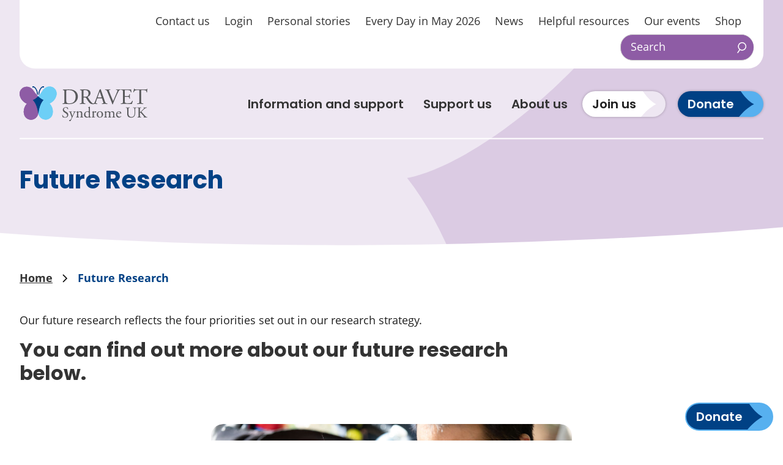

--- FILE ---
content_type: text/html; charset=UTF-8
request_url: https://www.dravet.org.uk/Research-Future/
body_size: 11694
content:




<!doctype html>
<html lang="en">
	<head>
		
			<link rel="preconnect" href="https://ajax.googleapis.com/" crossorigin>
			<link rel="dns-prefetch" href="https://ajax.googleapis.com/">

			<meta charset="utf-8">
			<meta http-equiv="x-ua-compatible" content="ie=edge">
			<meta name="viewport" content="width=device-width, initial-scale=1, shrink-to-fit=no">
			<meta name="HandheldFriendly" content="True">

					<link rel="preload" as="font" crossorigin="crossorigin" type="font/woff" href="https://www.dravet.org.uk/wp-content/themes/honeycom3/assets/webfonts/opensans-regular.woff" />
	<link rel="preload" as="font" crossorigin="crossorigin" type="font/woff2" href="https://www.dravet.org.uk/wp-content/themes/honeycom3/assets/webfonts/opensans-regular.woff2" />
	<link rel="preload" as="font" crossorigin="crossorigin" type="font/woff" href="https://www.dravet.org.uk/wp-content/themes/honeycom3/assets/webfonts/opensans-italic.woff" />
	<link rel="preload" as="font" crossorigin="crossorigin" type="font/woff2" href="https://www.dravet.org.uk/wp-content/themes/honeycom3/assets/webfonts/opensans-italic.woff2" />
	<link rel="preload" as="font" crossorigin="crossorigin" type="font/woff" href="https://www.dravet.org.uk/wp-content/themes/honeycom3/assets/webfonts/opensans-bold.woff" />
	<link rel="preload" as="font" crossorigin="crossorigin" type="font/woff2" href="https://www.dravet.org.uk/wp-content/themes/honeycom3/assets/webfonts/opensans-bold.woff2" />
	<link rel="preload" as="font" crossorigin="crossorigin" type="font/woff" href="https://www.dravet.org.uk/wp-content/themes/honeycom3/assets/webfonts/opensans-bolditalic.woff" />
	<link rel="preload" as="font" crossorigin="crossorigin" type="font/woff2" href="https://www.dravet.org.uk/wp-content/themes/honeycom3/assets/webfonts/opensans-bolditalic.woff2" />



			<title>Future Research - Dravet Syndrome UK</title>

						<meta name="apple-mobile-web-app-capable" content="yes">
			<meta name="apple-mobile-web-app-status-bar-style" content="black-translucent">
			<meta name="apple-mobile-web-app-title" content="Dravet Syndrome UK">
			<link rel="apple-touch-icon" sizes="180x180" href="https://www.dravet.org.uk/wp-content/themes/honeycom3/assets/images/apple-touch-icon.png">

						<meta name="mobile-web-app-capable" content="yes">
			<meta name="theme-color" content="#263238">

						<link rel="icon" type="image/png" href="https://www.dravet.org.uk/wp-content/themes/honeycom3/assets/images/favicon-32x32.png" sizes="32x32">
			<link rel="icon" type="image/png" href="https://www.dravet.org.uk/wp-content/themes/honeycom3/assets/images/favicon-16x16.png" sizes="16x16">
			<link rel="icon" type="image/svg+xml" href="https://www.dravet.org.uk/wp-content/themes/honeycom3/assets/images/favicon.svg" sizes="any">
			<link rel="mask-icon" href="https://www.dravet.org.uk/wp-content/themes/honeycom3/assets/images/safari-pinned-tab.svg" color="#263238">
			<link rel="alternate icon" href="https://www.dravet.org.uk/wp-content/themes/honeycom3/assets/images/favicon.ico">
			<meta name="msapplication-config" content="https://www.dravet.org.uk/wp-content/themes/honeycom3/assets/images/browserconfig.xml">
			<link rel="manifest" href="https://www.dravet.org.uk/wp-content/themes/honeycom3/assets/images/manifest.webmanifest">
				<style>img:is([sizes="auto" i], [sizes^="auto," i]) { contain-intrinsic-size: 3000px 1500px }</style>
	
<!-- Google Tag Manager for WordPress by gtm4wp.com -->
<script data-cfasync="false" data-pagespeed-no-defer>
	var gtm4wp_datalayer_name = "dataLayer";
	var dataLayer = dataLayer || [];
</script>
<!-- End Google Tag Manager for WordPress by gtm4wp.com -->
<!-- The SEO Framework by Sybre Waaijer -->
<meta name="robots" content="max-snippet:-1,max-image-preview:large,max-video-preview:-1" />
<link rel="canonical" href="https://www.dravet.org.uk/research-future/" />
<meta property="og:type" content="website" />
<meta property="og:locale" content="en_US" />
<meta property="og:site_name" content="Dravet Syndrome UK" />
<meta property="og:title" content="Future Research" />
<meta property="og:url" content="https://www.dravet.org.uk/research-future/" />
<meta property="og:image" content="https://www.dravet.org.ukwp-content/uploads/2023/12/cropped-bicycle-scaled-1.jpg" />
<meta name="twitter:card" content="summary_large_image" />
<meta name="twitter:title" content="Future Research" />
<meta name="twitter:image" content="https://www.dravet.org.ukwp-content/uploads/2023/12/cropped-bicycle-scaled-1.jpg" />
<script type="application/ld+json">{"@context":"https://schema.org","@graph":[{"@type":"WebSite","@id":"https://www.dravet.org.uk/#/schema/WebSite","url":"https://www.dravet.org.uk/","name":"Dravet Syndrome UK","inLanguage":"en-US","potentialAction":{"@type":"SearchAction","target":{"@type":"EntryPoint","urlTemplate":"https://www.dravet.org.uk/search/{search_term_string}/"},"query-input":"required name=search_term_string"},"publisher":{"@type":"Organization","@id":"https://www.dravet.org.uk/#/schema/Organization","name":"Dravet Syndrome UK","url":"https://www.dravet.org.uk/"}},{"@type":"WebPage","@id":"https://www.dravet.org.uk/research-future/","url":"https://www.dravet.org.uk/research-future/","name":"Future Research - Dravet Syndrome UK","inLanguage":"en-US","isPartOf":{"@id":"https://www.dravet.org.uk/#/schema/WebSite"},"breadcrumb":{"@type":"BreadcrumbList","@id":"https://www.dravet.org.uk/#/schema/BreadcrumbList","itemListElement":[{"@type":"ListItem","position":1,"item":"https://www.dravet.org.uk/","name":"Dravet Syndrome UK"},{"@type":"ListItem","position":2,"name":"Future Research"}]},"potentialAction":{"@type":"ReadAction","target":"https://www.dravet.org.uk/research-future/"}}]}</script>
<!-- / The SEO Framework by Sybre Waaijer | 5.97ms meta | 0.94ms boot -->

<link rel='dns-prefetch' href='//ajax.googleapis.com' />

<!-- Google Tag Manager for WordPress by gtm4wp.com -->
<!-- GTM Container placement set to automatic -->
<script data-cfasync="false" data-pagespeed-no-defer type="text/javascript">
	var dataLayer_content = {"pagePostType":"page","pagePostType2":"single-page","pagePostAuthor":"Fat Beehive"};
	dataLayer.push( dataLayer_content );
</script>
<script data-cfasync="false" data-pagespeed-no-defer type="text/javascript">
(function(w,d,s,l,i){w[l]=w[l]||[];w[l].push({'gtm.start':
new Date().getTime(),event:'gtm.js'});var f=d.getElementsByTagName(s)[0],
j=d.createElement(s),dl=l!='dataLayer'?'&l='+l:'';j.async=true;j.src=
'//www.googletagmanager.com/gtm.js?id='+i+dl;f.parentNode.insertBefore(j,f);
})(window,document,'script','dataLayer','GTM-WJZHXNLN');
</script>
<script data-cfasync="false" data-pagespeed-no-defer type="text/javascript">
(function(w,d,s,l,i){w[l]=w[l]||[];w[l].push({'gtm.start':
new Date().getTime(),event:'gtm.js'});var f=d.getElementsByTagName(s)[0],
j=d.createElement(s),dl=l!='dataLayer'?'&l='+l:'';j.async=true;j.src=
'//www.googletagmanager.com/gtm.js?id='+i+dl;f.parentNode.insertBefore(j,f);
})(window,document,'script','dataLayer','GTM-PSSLJL2');
</script>
<!-- End Google Tag Manager for WordPress by gtm4wp.com --><script type="text/javascript">
/* <![CDATA[ */
window._wpemojiSettings = {"baseUrl":"https:\/\/s.w.org\/images\/core\/emoji\/16.0.1\/72x72\/","ext":".png","svgUrl":"https:\/\/s.w.org\/images\/core\/emoji\/16.0.1\/svg\/","svgExt":".svg","source":{"concatemoji":"https:\/\/www.dravet.org.uk\/wp-includes\/js\/wp-emoji-release.min.js?ver=6.8.3"}};
/*! This file is auto-generated */
!function(s,n){var o,i,e;function c(e){try{var t={supportTests:e,timestamp:(new Date).valueOf()};sessionStorage.setItem(o,JSON.stringify(t))}catch(e){}}function p(e,t,n){e.clearRect(0,0,e.canvas.width,e.canvas.height),e.fillText(t,0,0);var t=new Uint32Array(e.getImageData(0,0,e.canvas.width,e.canvas.height).data),a=(e.clearRect(0,0,e.canvas.width,e.canvas.height),e.fillText(n,0,0),new Uint32Array(e.getImageData(0,0,e.canvas.width,e.canvas.height).data));return t.every(function(e,t){return e===a[t]})}function u(e,t){e.clearRect(0,0,e.canvas.width,e.canvas.height),e.fillText(t,0,0);for(var n=e.getImageData(16,16,1,1),a=0;a<n.data.length;a++)if(0!==n.data[a])return!1;return!0}function f(e,t,n,a){switch(t){case"flag":return n(e,"\ud83c\udff3\ufe0f\u200d\u26a7\ufe0f","\ud83c\udff3\ufe0f\u200b\u26a7\ufe0f")?!1:!n(e,"\ud83c\udde8\ud83c\uddf6","\ud83c\udde8\u200b\ud83c\uddf6")&&!n(e,"\ud83c\udff4\udb40\udc67\udb40\udc62\udb40\udc65\udb40\udc6e\udb40\udc67\udb40\udc7f","\ud83c\udff4\u200b\udb40\udc67\u200b\udb40\udc62\u200b\udb40\udc65\u200b\udb40\udc6e\u200b\udb40\udc67\u200b\udb40\udc7f");case"emoji":return!a(e,"\ud83e\udedf")}return!1}function g(e,t,n,a){var r="undefined"!=typeof WorkerGlobalScope&&self instanceof WorkerGlobalScope?new OffscreenCanvas(300,150):s.createElement("canvas"),o=r.getContext("2d",{willReadFrequently:!0}),i=(o.textBaseline="top",o.font="600 32px Arial",{});return e.forEach(function(e){i[e]=t(o,e,n,a)}),i}function t(e){var t=s.createElement("script");t.src=e,t.defer=!0,s.head.appendChild(t)}"undefined"!=typeof Promise&&(o="wpEmojiSettingsSupports",i=["flag","emoji"],n.supports={everything:!0,everythingExceptFlag:!0},e=new Promise(function(e){s.addEventListener("DOMContentLoaded",e,{once:!0})}),new Promise(function(t){var n=function(){try{var e=JSON.parse(sessionStorage.getItem(o));if("object"==typeof e&&"number"==typeof e.timestamp&&(new Date).valueOf()<e.timestamp+604800&&"object"==typeof e.supportTests)return e.supportTests}catch(e){}return null}();if(!n){if("undefined"!=typeof Worker&&"undefined"!=typeof OffscreenCanvas&&"undefined"!=typeof URL&&URL.createObjectURL&&"undefined"!=typeof Blob)try{var e="postMessage("+g.toString()+"("+[JSON.stringify(i),f.toString(),p.toString(),u.toString()].join(",")+"));",a=new Blob([e],{type:"text/javascript"}),r=new Worker(URL.createObjectURL(a),{name:"wpTestEmojiSupports"});return void(r.onmessage=function(e){c(n=e.data),r.terminate(),t(n)})}catch(e){}c(n=g(i,f,p,u))}t(n)}).then(function(e){for(var t in e)n.supports[t]=e[t],n.supports.everything=n.supports.everything&&n.supports[t],"flag"!==t&&(n.supports.everythingExceptFlag=n.supports.everythingExceptFlag&&n.supports[t]);n.supports.everythingExceptFlag=n.supports.everythingExceptFlag&&!n.supports.flag,n.DOMReady=!1,n.readyCallback=function(){n.DOMReady=!0}}).then(function(){return e}).then(function(){var e;n.supports.everything||(n.readyCallback(),(e=n.source||{}).concatemoji?t(e.concatemoji):e.wpemoji&&e.twemoji&&(t(e.twemoji),t(e.wpemoji)))}))}((window,document),window._wpemojiSettings);
/* ]]> */
</script>
<style id='wp-emoji-styles-inline-css' type='text/css'>

	img.wp-smiley, img.emoji {
		display: inline !important;
		border: none !important;
		box-shadow: none !important;
		height: 1em !important;
		width: 1em !important;
		margin: 0 0.07em !important;
		vertical-align: -0.1em !important;
		background: none !important;
		padding: 0 !important;
	}
</style>
<link rel='stylesheet' id='page-list-style-css' href='https://www.dravet.org.uk/wp-content/plugins/page-list/css/page-list.css?ver=5.9' type='text/css' media='all' />
<link rel='stylesheet' id='woocommerce-layout-css' href='https://www.dravet.org.uk/wp-content/plugins/woocommerce/assets/css/woocommerce-layout.css?ver=9.9.5' type='text/css' media='all' />
<link rel='stylesheet' id='woocommerce-smallscreen-css' href='https://www.dravet.org.uk/wp-content/plugins/woocommerce/assets/css/woocommerce-smallscreen.css?ver=9.9.5' type='text/css' media='only screen and (max-width: 768px)' />
<link rel='stylesheet' id='woocommerce-general-css' href='https://www.dravet.org.uk/wp-content/plugins/woocommerce/assets/css/woocommerce.css?ver=9.9.5' type='text/css' media='all' />
<style id='woocommerce-inline-inline-css' type='text/css'>
.woocommerce form .form-row .required { visibility: visible; }
</style>
<link rel='stylesheet' id='brands-styles-css' href='https://www.dravet.org.uk/wp-content/plugins/woocommerce/assets/css/brands.css?ver=9.9.5' type='text/css' media='all' />
<link rel='stylesheet' id='honeycom3-css' href='https://www.dravet.org.uk/wp-content/themes/honeycom3/assets/css/style.css?ver=1.0' type='text/css' media='screen' />
<link rel='stylesheet' id='honeycom3_print-css' href='https://www.dravet.org.uk/wp-content/themes/honeycom3/assets/css/print.css?ver=1.0' type='text/css' media='print' />
<link rel='stylesheet' id='wc-uk-gift-aid-donations-box-css' href='https://www.dravet.org.uk/wp-content/plugins/wc-uk-gift-aid/assets/uk-gift-aid-donations-box.css?ver=1.24.0' type='text/css' media='all' />
<script type="text/javascript" src="https://ajax.googleapis.com/ajax/libs/jquery/3.6.3/jquery.min.js?ver=3.6.3" id="jquery-js"></script>
<script type="text/javascript" src="https://www.dravet.org.uk/wp-content/plugins/woocommerce/assets/js/jquery-blockui/jquery.blockUI.min.js?ver=2.7.0-wc.9.9.5" id="jquery-blockui-js" defer="defer" data-wp-strategy="defer"></script>
<script type="text/javascript" id="wc-add-to-cart-js-extra">
/* <![CDATA[ */
var wc_add_to_cart_params = {"ajax_url":"\/wp-admin\/admin-ajax.php","wc_ajax_url":"\/?wc-ajax=%%endpoint%%","i18n_view_cart":"View cart","cart_url":"https:\/\/www.dravet.org.uk\/cart\/","is_cart":"","cart_redirect_after_add":"no"};
/* ]]> */
</script>
<script type="text/javascript" src="https://www.dravet.org.uk/wp-content/plugins/woocommerce/assets/js/frontend/add-to-cart.min.js?ver=9.9.5" id="wc-add-to-cart-js" defer="defer" data-wp-strategy="defer"></script>
<script type="text/javascript" src="https://www.dravet.org.uk/wp-content/plugins/woocommerce/assets/js/js-cookie/js.cookie.min.js?ver=2.1.4-wc.9.9.5" id="js-cookie-js" defer="defer" data-wp-strategy="defer"></script>
<script type="text/javascript" id="woocommerce-js-extra">
/* <![CDATA[ */
var woocommerce_params = {"ajax_url":"\/wp-admin\/admin-ajax.php","wc_ajax_url":"\/?wc-ajax=%%endpoint%%","i18n_password_show":"Show password","i18n_password_hide":"Hide password"};
/* ]]> */
</script>
<script type="text/javascript" src="https://www.dravet.org.uk/wp-content/plugins/woocommerce/assets/js/frontend/woocommerce.min.js?ver=9.9.5" id="woocommerce-js" defer="defer" data-wp-strategy="defer"></script>
<link rel="https://api.w.org/" href="https://www.dravet.org.uk/wp-json/" /><link rel="alternate" title="JSON" type="application/json" href="https://www.dravet.org.uk/wp-json/wp/v2/pages/1906" /><link rel="EditURI" type="application/rsd+xml" title="RSD" href="https://www.dravet.org.uk/xmlrpc.php?rsd" />
<link rel="alternate" title="oEmbed (JSON)" type="application/json+oembed" href="https://www.dravet.org.uk/wp-json/oembed/1.0/embed?url=https%3A%2F%2Fwww.dravet.org.uk%2Fresearch-future%2F" />
<link rel="alternate" title="oEmbed (XML)" type="text/xml+oembed" href="https://www.dravet.org.uk/wp-json/oembed/1.0/embed?url=https%3A%2F%2Fwww.dravet.org.uk%2Fresearch-future%2F&#038;format=xml" />
	<noscript><style>.woocommerce-product-gallery{ opacity: 1 !important; }</style></noscript>
	
			</head>

	<body class="wp-singular page-template-default page page-id-1906 page-parent wp-theme-honeycom3 theme-honeycom3 woocommerce-no-js page-builder ">

	  <a class="skip-link" href="#main" tabindex="0">Skip to content</a>

	  					
	  
<header class="header clearfix">

    <div class="header-inner container">

    								<a href="/" id="logo" class="header-logo">
					 <picture>
						<source type="image/svg+xml" srcset="https://www.dravet.org.uk/wp-content/themes/honeycom3/assets/images/logo.svg" />
						<img srcset="https://www.dravet.org.uk/wp-content/themes/honeycom3/assets/images/logo.png 1x, https://www.dravet.org.uk/wp-content/themes/honeycom3/assets/images/logo@2x.png 2x" src="https://www.dravet.org.uk/wp-content/themes/honeycom3/assets/images/logo.png" width="200" height="32" alt="" class="header-logo-image" />
					  </picture>
					  <span class="visually-hidden">Dravet Syndrome UK</span>
				  </a>
			          
        
        			<nav class="header-nav"><ul class="header-nav-list clearfix"><li class="nav-item parent has-dropdown"><a href="https://www.dravet.org.uk/information-support/" class="nav-item-link">Information and support</a><ul class="dropdown" role="dropdown navigation"><li class="dropdown-item"><ul class="dropdown with-great-grandchildren" role="dropdown navigation"><li class="dropdown-item"><a href="https://www.dravet.org.uk/about-dravet-syndrome/" class="nav-item-link">About Dravet Syndrome</a><ul class="dropdown-sub with-great-grandchildren" role="dropdown navigation"><li class="dropdown-sub-item"><a href="https://www.dravet.org.uk/about-dravet-syndrome/history-of-dravet-syndrome/" class="nav-item-link">A brief history of Dravet Syndrome</a></li><li class="dropdown-sub-item"><a href="https://www.dravet.org.uk/about-dravet-syndrome/seizures/" class="nav-item-link">Seizures</a></li><li class="dropdown-sub-item"><a href="https://www.dravet.org.uk/about-dravet-syndrome/comorbidities/" class="nav-item-link">Comorbidities</a></li><li class="dropdown-sub-item"><a href="https://www.dravet.org.uk/about-dravet-syndrome/diagnosing-dravet-syndrome/" class="nav-item-link">Diagnosing Dravet Syndrome</a></li><li class="dropdown-sub-item"><a href="https://www.dravet.org.uk/about-dravet-syndrome/treatments/" class="nav-item-link">Treatments</a></li></ul></li><li class="dropdown-item"><a href="https://www.dravet.org.uk/families/" class="nav-item-link">Support for families</a><ul class="dropdown-sub with-great-grandchildren" role="dropdown navigation"><li class="dropdown-sub-item"><a href="https://www.dravet.org.uk/families/emotional-and-practical-support/" class="nav-item-link">Practical and emotional support</a></li><li class="dropdown-sub-item"><a href="https://www.dravet.org.uk/families/mental-health-support/" class="nav-item-link">Mental health support</a></li><li class="dropdown-sub-item"><a href="https://www.dravet.org.uk/helpful-resources/" class="nav-item-link">Resources and advice</a></li><li class="dropdown-sub-item"><a href="https://www.dravet.org.uk/apply-for-grants/" class="nav-item-link">Financial grants</a></li><li class="dropdown-sub-item"><a href="https://www.dravet.org.uk/event/family-weekend-2025/" class="nav-item-link">Centre Parcs weekend 2026</a></li><li class="dropdown-sub-item"><a href="https://www.dravet.org.uk/families/transitioning-adulthood/" class="nav-item-link">Transition to adulthood</a></li><li class="dropdown-sub-item"><a href="https://www.dravet.org.uk/personal-stories/" class="nav-item-link">Personal stories</a></li><li class="dropdown-sub-item"><a href="https://www.dravet.org.uk/families/supporting-siblings/" class="nav-item-link">Supporting siblings</a></li><li class="dropdown-sub-item"><a href="https://www.dravet.org.uk/families/support-for-families-overseas/" class="nav-item-link">Support for families overseas</a></li></ul></li><li class="dropdown-item"><a href="https://www.dravet.org.uk/healthcare-professionals/" class="nav-item-link">Healthcare professionals</a><ul class="dropdown-sub with-great-grandchildren" role="dropdown navigation"><li class="dropdown-sub-item"><a href="https://www.dravet.org.uk/healthcare-professionals/diagnosing/treatment/" class="nav-item-link">Diagnosis and treatment</a></li><li class="dropdown-sub-item"><a href="https://www.dravet.org.uk/healthcare-professionals/characteristics/" class="nav-item-link">Characteristics of Dravet Syndrome</a></li><li class="dropdown-sub-item"><a href="https://www.dravet.org.uk/healthcare-professionals/network/" class="nav-item-link">Sign up to professionals e-newsletter</a></li><li class="dropdown-sub-item"><a href="https://www.dravet.org.uk/about-us/professional-advisors/" class="nav-item-link">Medical Advisory Board</a></li><li class="dropdown-sub-item"><a href="https://www.dravet.org.uk/healthcare-professionals/insight-articles/article-highlights-from-dravet-syndrome-uks-professional-day-conference-2025/" class="nav-item-link">Dravet Syndrome UK Conference 2025</a></li></ul></li><li class="dropdown-item"><a href="https://www.dravet.org.uk/research/" class="nav-item-link">Research</a><ul class="dropdown-sub with-great-grandchildren" role="dropdown navigation"><li class="dropdown-sub-item"><a href="https://www.dravet.org.uk/research-strategy/" class="nav-item-link">Our research strategy</a></li><li class="dropdown-sub-item"><a href="https://www.dravet.org.uk/research-achievements/" class="nav-item-link">Research achievements</a></li><li class="dropdown-sub-item"><a href="https://www.dravet.org.uk/research/" class="nav-item-link">Current research</a></li><li class="dropdown-sub-item"><a href="https://www.dravet.org.uk/research-get-involved/" class="nav-item-link">Get involved in research</a></li><li class="dropdown-sub-item"><a href="https://www.dravet.org.uk/current-clinical-trials/" class="nav-item-link">Current Clinical Trials</a></li><li class="dropdown-sub-item"><a href="https://www.dravet.org.uk/research-glossary/" class="nav-item-link">Glossary</a></li></ul></li></ul></li></ul></li><li class="nav-item parent has-dropdown"><a href="https://www.dravet.org.uk/support-us/" class="nav-item-link">Support us</a><ul class="dropdown" role="dropdown navigation"><li class="dropdown-item"><ul class="dropdown with-great-grandchildren" role="dropdown navigation"></li></li></li></li></ul><ul class="dropdown without-great-grandchildren" role="dropdown navigation"><li class="dropdown-item"><a href="https://www.dravet.org.uk/make-a-donation/" class="nav-item-link">Donate</a></li><li class="dropdown-item"><a href="https://www.dravet.org.uk/support-us/fundraise-for-us/" class="nav-item-link">Fundraise for us</a></li><li class="dropdown-item"><a href="https://www.dravet.org.uk/support-us/share-your-story/" class="nav-item-link">Share your story</a></li><li class="dropdown-item"><a href="https://www.dravet.org.uk/shop/" class="nav-item-link">Shop</a></li></ul></li></ul></li><li class="nav-item parent has-dropdown"><a href="https://www.dravet.org.uk/about-us/" class="nav-item-link">About us</a><ul class="dropdown" role="dropdown navigation"><li class="dropdown-item"><ul class="dropdown with-great-grandchildren" role="dropdown navigation"></li></li></li></li></li></li></li></ul><ul class="dropdown without-great-grandchildren" role="dropdown navigation"><li class="dropdown-item"><a href="https://www.dravet.org.uk/about-us/our-strategy-2021-2026/" class="nav-item-link">Our strategy</a></li><li class="dropdown-item"><a href="https://www.dravet.org.uk/about-us/meet-team/" class="nav-item-link">Our team</a></li><li class="dropdown-item"><a href="https://www.dravet.org.uk/about-us/professional-advisors/" class="nav-item-link">Medical Advisory Board</a></li><li class="dropdown-item"><a href="https://www.dravet.org.uk/about-us/partners/" class="nav-item-link">Our partners</a></li><li class="dropdown-item"><a href="https://www.dravet.org.uk/about-us/collaborations/" class="nav-item-link">Collaborations</a></li><li class="dropdown-item"><a href="https://www.dravet.org.uk/annual-reviews/" class="nav-item-link">Annual reviews</a></li><li class="dropdown-item"><a href="https://www.dravet.org.uk/about-us/safeguarding-policy/" class="nav-item-link">Safeguarding</a></li></ul></li></ul></li></ul></nav>		
				    <div class="header-links clearfix">
	                              <a href="https://www.dravet.org.uk/join-us/" class="button">Join us</a>
	                              <a href="https://www.dravet.org.uk/make-a-donation/" class="button">Donate</a>
	            		    </div>
	    
				<button for="rnav-open" id="rnav-button" class="menu-button" aria-controls="menu" aria-expanded="false">Menu 
	       <span class="rnav-icon"><svg aria-hidden="true" class="icon"><use xlink:href="https://www.dravet.org.uk/wp-content/themes/honeycom3/assets/svg/icons.svg#menu"/></svg></span>
		</button>
	</div>

		<div class="header-subnav-outer">

		<div class="header-subnav-inner container">
		    <div class="secnav-section">
			

<nav class="header-subnav">

            <ul class="header-subnav-list clearfix">
                            <li class="subnav-item">
                    <a href="https://www.dravet.org.uk/contact-us/" class="nav-item-link">Contact us</a>
                </li>
                            <li class="subnav-item">
                    <a href="https://www.dravet.org.uk/login-to-dravet-syndrome-uk-portal/" class="nav-item-link">Login</a>
                </li>
                            <li class="subnav-item">
                    <a href="https://www.dravet.org.uk/personal-stories/" class="nav-item-link">Personal stories</a>
                </li>
                            <li class="subnav-item">
                    <a href="https://www.dravet.org.uk/event/every-day-in-may-for-dravet-2026/" class="nav-item-link">Every Day in May 2026</a>
                </li>
                            <li class="subnav-item">
                    <a href="https://www.dravet.org.uk/our-news/" class="nav-item-link">News</a>
                </li>
                            <li class="subnav-item">
                    <a href="https://www.dravet.org.uk/helpful-resources/" class="nav-item-link">Helpful resources</a>
                </li>
                            <li class="subnav-item">
                    <a href="https://www.dravet.org.uk/our-events/" class="nav-item-link">Our events</a>
                </li>
                            <li class="subnav-item">
                    <a href="https://www.dravet.org.uk/shop/" class="nav-item-link">Shop</a>
                </li>
            
                                                                        
                                </ul>
    </nav>



							<form method="get" class="search" action="/">
	<div role="search">
	  <label class="search-label visually-hidden" for="search-header">Search website</label>
	  <input id="search-header" class="search-input" type="text" placeholder="Search" name="s">
	  <button class="search-button" type="submit" title="Search submit" aria-label="Search submit">
		  <svg aria-hidden="true" class="search-icon"><use xlink:href="https://www.dravet.org.uk/wp-content/themes/honeycom3/assets/svg/icons.svg#search"/></svg></span>
	  </button>
	</div>
</form>
			
						</div>
		</div>
	</div>

</header>

<div class="rnav-outer" aria-expanded="false">

	<button for="rnav-close" id="rnav-button-close" class="menu-button-close" aria-controls="menu close" aria-expanded="false"><span class="visually-hidden">Close</span></button>

	<div class="rnav-search">
		<form method="get" class="search" action="/">
	<div role="search">
	  <label class="search-label visually-hidden" for="search-rnav">Search website</label>
	  <input id="search-rnav" class="search-input" type="text" placeholder="Search" name="s">
	  <button class="search-button" type="submit" title="Search submit" aria-label="Search submit">
		  <svg aria-hidden="true" class="search-icon"><use xlink:href="https://www.dravet.org.uk/wp-content/themes/honeycom3/assets/svg/icons.svg#search"/></svg></span>
	  </button>
	</div>
</form>
	</div>

			<div class="rnav-links clearfix">
						  <a href="https://www.dravet.org.uk/join-us/" class="button">Join us</a>
						  <a href="https://www.dravet.org.uk/make-a-donation/" class="button">Donate</a>
			                                                                        
                        		</div>
	
	<nav class="rnav">

		<ul class="rnav-list" id="menu" role="tablist">
							<li class="rnav-item with-dropdown" aria-haspopup="true" role="tab">
					<a href="https://www.dravet.org.uk/information-support/" class="rnav-item-link">Information and support</a>

											<button class="rnav-arrow" aria-expanded="false">
							<svg aria-hidden="true" class="icon"><use xlink:href="https://www.dravet.org.uk/wp-content/themes/honeycom3/assets/svg/icons.svg#arrow-right"/>Expand dropdown</svg>
						</button>

						<ul class="rnav-dropdown children" aria-expanded="false" aria-label="Information and support submenu" role="tablist">
							<li class="rnav-item closenav"><button class="rnav-close close-child">Back</button></li>
														<li class="rnav-item" role="tab">
								<a href="https://www.dravet.org.uk/information-support/" class="rnav-item-link">View Information and support</a>
							</li>
															<li class="rnav-item" role="tab">
									<a href="https://www.dravet.org.uk/about-dravet-syndrome/" class="rnav-item-link">About Dravet Syndrome</a>

									
										<button class="rnav-arrow" aria-expanded="false">
											<svg aria-hidden="true" class="icon"><use xlink:href="https://www.dravet.org.uk/wp-content/themes/honeycom3/assets/svg/icons.svg#arrow-right"/>Expand dropdown</svg>
										</button>

										<ul class="rnav-dropdown granchildren" aria-expanded="false" aria-label="About Dravet Syndrome submenu" role="tablist">
											<li class="rnav-item closenav"><button class="rnav-close close-gran">Back</button></li>
											<li class="rnav-item" role="tab">
												<a href="https://www.dravet.org.uk/about-dravet-syndrome/" class="rnav-item-link">View About Dravet Syndrome</a>
											</li>
																							<li class="rnav-item" role="tab">
													<a href="https://www.dravet.org.uk/about-dravet-syndrome/history-of-dravet-syndrome/" class="rnav-item-link">A brief history of Dravet Syndrome</a>
												</li>
																							<li class="rnav-item" role="tab">
													<a href="https://www.dravet.org.uk/about-dravet-syndrome/seizures/" class="rnav-item-link">Seizures</a>
												</li>
																							<li class="rnav-item" role="tab">
													<a href="https://www.dravet.org.uk/about-dravet-syndrome/comorbidities/" class="rnav-item-link">Comorbidities</a>
												</li>
																							<li class="rnav-item" role="tab">
													<a href="https://www.dravet.org.uk/about-dravet-syndrome/diagnosing-dravet-syndrome/" class="rnav-item-link">Diagnosing Dravet Syndrome</a>
												</li>
																							<li class="rnav-item" role="tab">
													<a href="https://www.dravet.org.uk/about-dravet-syndrome/treatments/" class="rnav-item-link">Treatments</a>
												</li>
																					</ul>

									
								</li>
															<li class="rnav-item" role="tab">
									<a href="https://www.dravet.org.uk/families/" class="rnav-item-link">Support for families</a>

									
										<button class="rnav-arrow" aria-expanded="false">
											<svg aria-hidden="true" class="icon"><use xlink:href="https://www.dravet.org.uk/wp-content/themes/honeycom3/assets/svg/icons.svg#arrow-right"/>Expand dropdown</svg>
										</button>

										<ul class="rnav-dropdown granchildren" aria-expanded="false" aria-label="Support for families submenu" role="tablist">
											<li class="rnav-item closenav"><button class="rnav-close close-gran">Back</button></li>
											<li class="rnav-item" role="tab">
												<a href="https://www.dravet.org.uk/families/" class="rnav-item-link">View Support for families</a>
											</li>
																							<li class="rnav-item" role="tab">
													<a href="https://www.dravet.org.uk/families/emotional-and-practical-support/" class="rnav-item-link">Practical and emotional support</a>
												</li>
																							<li class="rnav-item" role="tab">
													<a href="https://www.dravet.org.uk/families/mental-health-support/" class="rnav-item-link">Mental health support</a>
												</li>
																							<li class="rnav-item" role="tab">
													<a href="https://www.dravet.org.uk/helpful-resources/" class="rnav-item-link">Resources and advice</a>
												</li>
																							<li class="rnav-item" role="tab">
													<a href="https://www.dravet.org.uk/apply-for-grants/" class="rnav-item-link">Financial grants</a>
												</li>
																							<li class="rnav-item" role="tab">
													<a href="https://www.dravet.org.uk/event/family-weekend-2025/" class="rnav-item-link">Centre Parcs weekend 2026</a>
												</li>
																							<li class="rnav-item" role="tab">
													<a href="https://www.dravet.org.uk/families/transitioning-adulthood/" class="rnav-item-link">Transition to adulthood</a>
												</li>
																							<li class="rnav-item" role="tab">
													<a href="https://www.dravet.org.uk/personal-stories/" class="rnav-item-link">Personal stories</a>
												</li>
																							<li class="rnav-item" role="tab">
													<a href="https://www.dravet.org.uk/families/supporting-siblings/" class="rnav-item-link">Supporting siblings</a>
												</li>
																							<li class="rnav-item" role="tab">
													<a href="https://www.dravet.org.uk/families/support-for-families-overseas/" class="rnav-item-link">Support for families overseas</a>
												</li>
																					</ul>

									
								</li>
															<li class="rnav-item" role="tab">
									<a href="https://www.dravet.org.uk/healthcare-professionals/" class="rnav-item-link">Healthcare professionals</a>

									
										<button class="rnav-arrow" aria-expanded="false">
											<svg aria-hidden="true" class="icon"><use xlink:href="https://www.dravet.org.uk/wp-content/themes/honeycom3/assets/svg/icons.svg#arrow-right"/>Expand dropdown</svg>
										</button>

										<ul class="rnav-dropdown granchildren" aria-expanded="false" aria-label="Healthcare professionals submenu" role="tablist">
											<li class="rnav-item closenav"><button class="rnav-close close-gran">Back</button></li>
											<li class="rnav-item" role="tab">
												<a href="https://www.dravet.org.uk/healthcare-professionals/" class="rnav-item-link">View Healthcare professionals</a>
											</li>
																							<li class="rnav-item" role="tab">
													<a href="https://www.dravet.org.uk/healthcare-professionals/diagnosing/treatment/" class="rnav-item-link">Diagnosis and treatment</a>
												</li>
																							<li class="rnav-item" role="tab">
													<a href="https://www.dravet.org.uk/healthcare-professionals/characteristics/" class="rnav-item-link">Characteristics of Dravet Syndrome</a>
												</li>
																							<li class="rnav-item" role="tab">
													<a href="https://www.dravet.org.uk/healthcare-professionals/network/" class="rnav-item-link">Sign up to professionals e-newsletter</a>
												</li>
																							<li class="rnav-item" role="tab">
													<a href="https://www.dravet.org.uk/about-us/professional-advisors/" class="rnav-item-link">Medical Advisory Board</a>
												</li>
																							<li class="rnav-item" role="tab">
													<a href="https://www.dravet.org.uk/healthcare-professionals/insight-articles/article-highlights-from-dravet-syndrome-uks-professional-day-conference-2025/" class="rnav-item-link">Dravet Syndrome UK Conference 2025</a>
												</li>
																					</ul>

									
								</li>
															<li class="rnav-item" role="tab">
									<a href="https://www.dravet.org.uk/research/" class="rnav-item-link">Research</a>

									
										<button class="rnav-arrow" aria-expanded="false">
											<svg aria-hidden="true" class="icon"><use xlink:href="https://www.dravet.org.uk/wp-content/themes/honeycom3/assets/svg/icons.svg#arrow-right"/>Expand dropdown</svg>
										</button>

										<ul class="rnav-dropdown granchildren" aria-expanded="false" aria-label="Research submenu" role="tablist">
											<li class="rnav-item closenav"><button class="rnav-close close-gran">Back</button></li>
											<li class="rnav-item" role="tab">
												<a href="https://www.dravet.org.uk/research/" class="rnav-item-link">View Research</a>
											</li>
																							<li class="rnav-item" role="tab">
													<a href="https://www.dravet.org.uk/research-strategy/" class="rnav-item-link">Our research strategy</a>
												</li>
																							<li class="rnav-item" role="tab">
													<a href="https://www.dravet.org.uk/research-achievements/" class="rnav-item-link">Research achievements</a>
												</li>
																							<li class="rnav-item" role="tab">
													<a href="https://www.dravet.org.uk/research/" class="rnav-item-link">Current research</a>
												</li>
																							<li class="rnav-item" role="tab">
													<a href="https://www.dravet.org.uk/research-get-involved/" class="rnav-item-link">Get involved in research</a>
												</li>
																							<li class="rnav-item" role="tab">
													<a href="https://www.dravet.org.uk/current-clinical-trials/" class="rnav-item-link">Current Clinical Trials</a>
												</li>
																							<li class="rnav-item" role="tab">
													<a href="https://www.dravet.org.uk/research-glossary/" class="rnav-item-link">Glossary</a>
												</li>
																					</ul>

									
								</li>
													</ul>

					
				</li>
							<li class="rnav-item with-dropdown" aria-haspopup="true" role="tab">
					<a href="https://www.dravet.org.uk/support-us/" class="rnav-item-link">Support us</a>

											<button class="rnav-arrow" aria-expanded="false">
							<svg aria-hidden="true" class="icon"><use xlink:href="https://www.dravet.org.uk/wp-content/themes/honeycom3/assets/svg/icons.svg#arrow-right"/>Expand dropdown</svg>
						</button>

						<ul class="rnav-dropdown children" aria-expanded="false" aria-label="Support us submenu" role="tablist">
							<li class="rnav-item closenav"><button class="rnav-close close-child">Back</button></li>
														<li class="rnav-item" role="tab">
								<a href="https://www.dravet.org.uk/support-us/" class="rnav-item-link">View Support us</a>
							</li>
															<li class="rnav-item" role="tab">
									<a href="https://www.dravet.org.uk/make-a-donation/" class="rnav-item-link">Donate</a>

									
								</li>
															<li class="rnav-item" role="tab">
									<a href="https://www.dravet.org.uk/support-us/fundraise-for-us/" class="rnav-item-link">Fundraise for us</a>

									
								</li>
															<li class="rnav-item" role="tab">
									<a href="https://www.dravet.org.uk/support-us/share-your-story/" class="rnav-item-link">Share your story</a>

									
								</li>
															<li class="rnav-item" role="tab">
									<a href="https://www.dravet.org.uk/shop/" class="rnav-item-link">Shop</a>

									
								</li>
													</ul>

					
				</li>
							<li class="rnav-item with-dropdown" aria-haspopup="true" role="tab">
					<a href="https://www.dravet.org.uk/about-us/" class="rnav-item-link">About us</a>

											<button class="rnav-arrow" aria-expanded="false">
							<svg aria-hidden="true" class="icon"><use xlink:href="https://www.dravet.org.uk/wp-content/themes/honeycom3/assets/svg/icons.svg#arrow-right"/>Expand dropdown</svg>
						</button>

						<ul class="rnav-dropdown children" aria-expanded="false" aria-label="About us submenu" role="tablist">
							<li class="rnav-item closenav"><button class="rnav-close close-child">Back</button></li>
														<li class="rnav-item" role="tab">
								<a href="https://www.dravet.org.uk/about-us/" class="rnav-item-link">View About us</a>
							</li>
															<li class="rnav-item" role="tab">
									<a href="https://www.dravet.org.uk/about-us/our-strategy-2021-2026/" class="rnav-item-link">Our strategy</a>

									
								</li>
															<li class="rnav-item" role="tab">
									<a href="https://www.dravet.org.uk/about-us/meet-team/" class="rnav-item-link">Our team</a>

									
								</li>
															<li class="rnav-item" role="tab">
									<a href="https://www.dravet.org.uk/about-us/professional-advisors/" class="rnav-item-link">Medical Advisory Board</a>

									
								</li>
															<li class="rnav-item" role="tab">
									<a href="https://www.dravet.org.uk/about-us/partners/" class="rnav-item-link">Our partners</a>

									
								</li>
															<li class="rnav-item" role="tab">
									<a href="https://www.dravet.org.uk/about-us/collaborations/" class="rnav-item-link">Collaborations</a>

									
								</li>
															<li class="rnav-item" role="tab">
									<a href="https://www.dravet.org.uk/annual-reviews/" class="rnav-item-link">Annual reviews</a>

									
								</li>
															<li class="rnav-item" role="tab">
									<a href="https://www.dravet.org.uk/about-us/safeguarding-policy/" class="rnav-item-link">Safeguarding</a>

									
								</li>
													</ul>

					
				</li>
			
			<li class="rnav-item resp_secnav" role="tab">
				<ul class="rnav-secnav" role="tablist">
											<li class="rnav-secnav-item" role="tab">
							<a href="https://www.dravet.org.uk/contact-us/" class="rnav-item-link">Contact us</a>
						</li>
											<li class="rnav-secnav-item" role="tab">
							<a href="https://www.dravet.org.uk/login-to-dravet-syndrome-uk-portal/" class="rnav-item-link">Login</a>
						</li>
											<li class="rnav-secnav-item" role="tab">
							<a href="https://www.dravet.org.uk/personal-stories/" class="rnav-item-link">Personal stories</a>
						</li>
											<li class="rnav-secnav-item" role="tab">
							<a href="https://www.dravet.org.uk/event/every-day-in-may-for-dravet-2026/" class="rnav-item-link">Every Day in May 2026</a>
						</li>
											<li class="rnav-secnav-item" role="tab">
							<a href="https://www.dravet.org.uk/our-news/" class="rnav-item-link">News</a>
						</li>
											<li class="rnav-secnav-item" role="tab">
							<a href="https://www.dravet.org.uk/helpful-resources/" class="rnav-item-link">Helpful resources</a>
						</li>
											<li class="rnav-secnav-item" role="tab">
							<a href="https://www.dravet.org.uk/our-events/" class="rnav-item-link">Our events</a>
						</li>
											<li class="rnav-secnav-item" role="tab">
							<a href="https://www.dravet.org.uk/shop/" class="rnav-item-link">Shop</a>
						</li>
									</ul>
			</li>

			<li class="rnav-item" role="tab">
				<ul class="rnav-socials" role="tablist">
											<li class="rnav-item" role="tab">
							<a href="https://x.com/DravetUK" target="_blank" class="rnav-item-link">
								<svg aria-hidden="true" class="icon"><use xlink:href="https://www.dravet.org.uk/wp-content/themes/honeycom3/assets/svg/icons.svg#twitter"/></svg>
								<span class="visually-hidden">twitter</span>
							</a>
						</li>
											<li class="rnav-item" role="tab">
							<a href="https://www.facebook.com/dravetsyndromeuk" target="_blank" class="rnav-item-link">
								<svg aria-hidden="true" class="icon"><use xlink:href="https://www.dravet.org.uk/wp-content/themes/honeycom3/assets/svg/icons.svg#facebook"/></svg>
								<span class="visually-hidden">facebook</span>
							</a>
						</li>
											<li class="rnav-item" role="tab">
							<a href="https://www.instagram.com/dravetsyndromeuk/" target="_blank" class="rnav-item-link">
								<svg aria-hidden="true" class="icon"><use xlink:href="https://www.dravet.org.uk/wp-content/themes/honeycom3/assets/svg/icons.svg#instagram"/></svg>
								<span class="visually-hidden">instagram</span>
							</a>
						</li>
											<li class="rnav-item" role="tab">
							<a href="https://www.linkedin.com/company/dravetsyndromeuk" target="_blank" class="rnav-item-link">
								<svg aria-hidden="true" class="icon"><use xlink:href="https://www.dravet.org.uk/wp-content/themes/honeycom3/assets/svg/icons.svg#linkedin"/></svg>
								<span class="visually-hidden">linkedin</span>
							</a>
						</li>
											<li class="rnav-item" role="tab">
							<a href="https://www.youtube.com/DravetSyndromeUK" target="_blank" class="rnav-item-link">
								<svg aria-hidden="true" class="icon"><use xlink:href="https://www.dravet.org.uk/wp-content/themes/honeycom3/assets/svg/icons.svg#youtube"/></svg>
								<span class="visually-hidden">youtube</span>
							</a>
						</li>
									</ul>
			</li>
		</ul>
	</nav>
</div>

		<main id="main" class="main">

						
										<section class="hero-outer solid section">

							
					<div class="hero">
										
							<header class="hero-info">
																		<div class="hero-inner">
																									
																																						<h1 class="hero-title">Future Research</h1>
																											
																									
																									
																																												  																																																																																																			
								
																																</div>
															</header>
					</div>

		
	
							
	</section>
			
					<div class="breadcrumb-outer">
	<div class="container">
		<ul class="breadcrumb-list" role="tablist">
			<li class="breadcrumb-list-item" role="tab">
				<a href="/" class="breadcrumb-list-link">Home</a>
			</li>

			
				
				
			
				
				
			
				
				
			
				
				
			
				
				
			
				
				
			
				
				
			
				
				
			
				
				
			
				
				
			
				
				
			
				
				
			
				
				
			
				
				
			
				
				
			
				
				
			
				
				
			
				
				
			
				
				
			
				
				
			
				
				
			
				
				
			
				
				
			
				
				
			
				
				
			
				
				
			
				
				
			
				
				
			
				
				
			
				
				
			
				
				
			
				
				
			
				
				
			
				
				
			
				
				
			
				
				
			
				
				
			
				
				
			
				
				
			
									<li class="breadcrumb-list-item current" role="tab">
						<a href="https://www.dravet.org.uk/research-future/" class="breadcrumb-list-link current">Future Research</a>
					</li>
				
															
																											
			
				
				
			
				
				
			
				
				
			
				
				
			
				
				
			
				
				
			
				
				
			
				
				
					</ul>
	</div>
</div>
<div>
	</div>
	
				<div class="main-section" id="content">
			

						

				
	<section class="wysiwyg-outer   left section">

							
		
	<div class="container">

		
			<div class="content-outer">

						<div class="content">
					
					
					 <p class="intro">Our future research reflects the four priorities set out in our research strategy.</p>
<h4><strong>You can find out more about our future research below.<br />
</strong></h4>
 									</div>

			
		
		
	</div>

	</div>

							
	</section>


	<section class="cards-outer   section">

							
			<div class="container">
				<div class="cards">
					    				<article>
			<div class="card">

												<div class="card-image">
																																					  <img decoding="async" srcset="
          https://www.dravet.org.uk/wp-content/uploads/2024/12/june22_dsukcenterparcs_taster29-646x683.jpg 646w,           https://www.dravet.org.uk/wp-content/uploads/2024/12/june22_dsukcenterparcs_taster29-969x683.jpg 969w,           https://www.dravet.org.uk/wp-content/uploads/2024/12/june22_dsukcenterparcs_taster29.jpg 1024w    "
    sizes="(min-width: 1280px) 1920px, (min-width: 960px) 50vw, 100vw" src="https://www.dravet.org.uk/wp-content/uploads/2024/12/june22_dsukcenterparcs_taster29.jpg" alt="">
											</div>
							
							<div class="card-wrap">
					<div class="card-wrap-inner">
						
													<header class="card-header">
																	<h2 class="card-header-title"><a href="/Research-Future/climate-change" class="card-link">Understanding the impact of climate change on people with Dravet Syndrome</a></h2>
																																																															</header>
						
																				<div class="card-summary">
								<p>Lead researcher: Professor Sanjay Sisodiya</p>
							</div>
													
																			
																			
					</div>
				</div>
					</div>
	</article>
		    		</div>
	</div>

							
	</section>


		</div>

	

		</main>

		
	<footer class="section footer">
					<a href="https://dravetsyndromeuk.beaconforms.com/form/b68bc623" target="_self" class="floating-button button">
				<span>Donate</span>
			</a>
			    <div class="container">
			<div class="footer-backtotop">
				<a href="#" class="button">
					<span class="footer-backtotop-title">Back to top</span>
				</a>
			</div>

					    	<div class="footer-header">
											<a href="/" class="footer-logo">
							<picture>
								<source type="image/svg+xml" srcset="https://www.dravet.org.uk/wp-content/themes/honeycom3/assets/images/dravet-footer.svg" />
								<img srcset="https://www.dravet.org.uk/wp-content/themes/honeycom3/assets/images/dravet-footer.svg 1x, https://www.dravet.org.uk/wp-content/themes/honeycom3/assets/images/dravet-footer.svg 2x" src="https://www.dravet.org.uk/wp-content/themes/honeycom3/assets/images/dravet-footer.svg" width="200" height="32" alt="Dravet Syndrome UK" class="footer-logo-image" />
							</picture>
						</a>
					
								            <ul class="footer-nav social clearfix">
			                			                <li class="footer-nav-item social">
			                    <a href="https://x.com/DravetUK" class="twitter nav-item-link" aria-label="Share on twitter (opens in a new window)" target="_blank">
			                        <svg aria-hidden="true" class="icon"><use xlink:href="https://www.dravet.org.uk/wp-content/themes/honeycom3/assets/svg/icons.svg#twitter"/>Twitter</svg>
			                        <span class="visually-hidden">Share on twitter (opens in a new window)</span>
			                    </a>
			                </li>
			                			                <li class="footer-nav-item social">
			                    <a href="https://www.facebook.com/dravetsyndromeuk" class="facebook nav-item-link" aria-label="Share on facebook (opens in a new window)" target="_blank">
			                        <svg aria-hidden="true" class="icon"><use xlink:href="https://www.dravet.org.uk/wp-content/themes/honeycom3/assets/svg/icons.svg#facebook"/>Facebook</svg>
			                        <span class="visually-hidden">Share on facebook (opens in a new window)</span>
			                    </a>
			                </li>
			                			                <li class="footer-nav-item social">
			                    <a href="https://www.instagram.com/dravetsyndromeuk/" class="instagram nav-item-link" aria-label="Share on instagram (opens in a new window)" target="_blank">
			                        <svg aria-hidden="true" class="icon"><use xlink:href="https://www.dravet.org.uk/wp-content/themes/honeycom3/assets/svg/icons.svg#instagram"/>Instagram</svg>
			                        <span class="visually-hidden">Share on instagram (opens in a new window)</span>
			                    </a>
			                </li>
			                			                <li class="footer-nav-item social">
			                    <a href="https://www.linkedin.com/company/dravetsyndromeuk" class="linkedin nav-item-link" aria-label="Share on linkedin (opens in a new window)" target="_blank">
			                        <svg aria-hidden="true" class="icon"><use xlink:href="https://www.dravet.org.uk/wp-content/themes/honeycom3/assets/svg/icons.svg#linkedin"/>Linkedin</svg>
			                        <span class="visually-hidden">Share on linkedin (opens in a new window)</span>
			                    </a>
			                </li>
			                			                <li class="footer-nav-item social">
			                    <a href="https://www.youtube.com/DravetSyndromeUK" class="youtube nav-item-link" aria-label="Share on youtube (opens in a new window)" target="_blank">
			                        <svg aria-hidden="true" class="icon"><use xlink:href="https://www.dravet.org.uk/wp-content/themes/honeycom3/assets/svg/icons.svg#youtube"/>Youtube</svg>
			                        <span class="visually-hidden">Share on youtube (opens in a new window)</span>
			                    </a>
			                </li>
			                			            </ul>
		            
											<div class="footer-links clearfix">
															<a href="https://www.dravet.org.uk/about-us/" class="button">About us</a>
															<a href="https://www.dravet.org.uk/our-news/" class="button">Latest news</a>
													</div>
							    	</div>
	    	
			<div class="footer-nav-outer">

						            <ul class="footer-nav">
		                <li class="footer-nav-item">
		                    <h3 class="footer-nav-item-title">Support for families</h3>
		                </li>
													<li class="footer-nav-item">
								<a href="https://www.dravet.org.uk/dsuk-family-guide/" class="nav-item-link">Download our Family Guide</a>
							</li>
													<li class="footer-nav-item">
								<a href="https://www.dravet.org.uk/families/emotional-and-practical-support/" class="nav-item-link">Emotional and Practical Support</a>
							</li>
													<li class="footer-nav-item">
								<a href="https://www.dravet.org.uk/families/" class="nav-item-link">Support for Families</a>
							</li>
								            </ul>

		            <ul class="footer-nav">
		                <li class="footer-nav-item">
		                    <h3 class="footer-nav-item-title">Get involved</h3>
		                </li>
		                							<li class="footer-nav-item">
								<a href="https://www.dravet.org.uk/make-a-donation/" class="nav-item-link">Pay in your Fundraising</a>
							</li>
													<li class="footer-nav-item">
								<a href="https://www.dravet.org.uk/our-events/" class="nav-item-link">Fundraising Events</a>
							</li>
													<li class="footer-nav-item">
								<a href="https://www.dravet.org.uk/event/every-day-in-may-for-dravet-2026/" class="nav-item-link">Every Day in May 2026</a>
							</li>
								            </ul>

		            <ul class="footer-nav">
		                <li class="footer-nav-item">
		                    <h3 class="footer-nav-item-title">Quicklinks</h3>
		                </li>
		                			                <li class="footer-nav-item tools">
			                    <a href="https://www.dravet.org.uk/healthcare-professionals/" class="nav-item-link">Professionals guidance</a>
			                </li>
		                			                <li class="footer-nav-item tools">
			                    <a href="https://www.dravet.org.uk/event/family-weekend-2025/" class="nav-item-link">Family Weekend 2026</a>
			                </li>
		                			                <li class="footer-nav-item tools">
			                    <a href="https://www.dravet.org.uk/healthcare-professionals/insight-articles/article-highlights-from-dravet-syndrome-uks-professional-day-conference-2025/" class="nav-item-link">DSUK Conference </a>
			                </li>
		                		            </ul>
	            
						            <div class="footer-details">
						<h3 class="footer-nav-item-title">Research</h3>
		                			                <li class="footer-nav-item tools">
			                    <a href="https://www.dravet.org.uk/research/" class="nav-item-link">Current research</a>
			                </li>
		                			                <li class="footer-nav-item tools">
			                    <a href="https://www.dravet.org.uk/research-achievements/" class="nav-item-link">Research achievements</a>
			                </li>
		                			                <li class="footer-nav-item tools">
			                    <a href="https://www.dravet.org.uk/research-current/natural-history-study/" class="nav-item-link">Horizons Study</a>
			                </li>
		                		            </div>
	            
			</div>

			<div class="footer-subcredits">
				<div class="footer-credits-logo">
					<img src="https://www.dravet.org.uk/wp-content/themes/honeycom3/assets/images/FR-logo.png" alt="Fundraising standards">
				</div>
				<p>Dravet Syndrome UK<br />
PO Box 756<br />
Chesterfield<br />
S43 9EB</p>
				<p>Charity Number <br> 1128289</p>
				<div class="footer-contact">
				<p>T: <a href="tel:01246912421">01246912421</a></p>
				<p>E: <a href="/cdn-cgi/l/email-protection#94fdfaf2fbd4f0e6f5e2f1e0bafbe6f3bae1ff"><span class="__cf_email__" data-cfemail="543d3a323b143026352231207a3b26337a213f">[email&#160;protected]</span></a></p>
				</div>
			</div>

	    </div>

				    <div class="footer-credits">
		    	<div class="container">
		        						   	<p class="sitemap-links">
					   		<a target="_blank" href="https://www.dravet.org.uk/sitemap/">Site map</a>
					   	</p>
										   	<p class="sitemap-links">
					   		<a target="_blank" href="https://www.dravet.org.uk/terms-and-conditions/">Terms and Conditions</a>
					   	</p>
										   	<p class="sitemap-links">
					   		<a target="_blank" href="https://www.dravet.org.uk/privacy-policy/">Privacy notice</a>
					   	</p>
										   	<p class="sitemap-links">
					   		<a target="_blank" href="https://www.dravet.org.uk/cookies-notice/">Cookies notice</a>
					   	</p>
										   	<p class="sitemap-links">
					   		<a target="_blank" href="https://www.dravet.org.uk/websitre-accessibility-statement/">Accessibility statement</a>
					   	</p>
							        	<p class="copyright-cite"><a target="_blank" href="http://www.fatbeehive.com/">Charity web design</a> by Fat Beehive</p>

		    	</div>
		    </div>
	    
	</footer>
		<script data-cfasync="false" src="/cdn-cgi/scripts/5c5dd728/cloudflare-static/email-decode.min.js"></script><script type="speculationrules">
{"prefetch":[{"source":"document","where":{"and":[{"href_matches":"\/*"},{"not":{"href_matches":["\/wp-*.php","\/wp-admin\/*","\/wp-content\/uploads\/*","\/wp-content\/*","\/wp-content\/plugins\/*","\/wp-content\/themes\/honeycom3\/*","\/*\\?(.+)"]}},{"not":{"selector_matches":"a[rel~=\"nofollow\"]"}},{"not":{"selector_matches":".no-prefetch, .no-prefetch a"}}]},"eagerness":"conservative"}]}
</script>
<script type="text/javascript">
/* <![CDATA[ */
	var relevanssi_rt_regex = /(&|\?)_(rt|rt_nonce)=(\w+)/g
	var newUrl = window.location.search.replace(relevanssi_rt_regex, '')
	history.replaceState(null, null, window.location.pathname + newUrl + window.location.hash)
/* ]]> */
</script>
	<script type='text/javascript'>
		(function () {
			var c = document.body.className;
			c = c.replace(/woocommerce-no-js/, 'woocommerce-js');
			document.body.className = c;
		})();
	</script>
	<link rel='stylesheet' id='wc-stripe-blocks-checkout-style-css' href='https://www.dravet.org.uk/wp-content/plugins/woocommerce-gateway-stripe/build/upe-blocks.css?ver=5149cca93b0373758856' type='text/css' media='all' />
<link rel='stylesheet' id='wc-blocks-style-css' href='https://www.dravet.org.uk/wp-content/plugins/woocommerce/assets/client/blocks/wc-blocks.css?ver=wc-9.9.5' type='text/css' media='all' />
<script type="text/javascript" src="https://www.dravet.org.uk/wp-content/themes/honeycom3/assets/js/core.min.js?ver=1.0" id="honeycom3_min_js-js"></script>
<script type="text/javascript" src="https://www.dravet.org.uk/wp-content/plugins/woocommerce/assets/js/sourcebuster/sourcebuster.min.js?ver=9.9.5" id="sourcebuster-js-js"></script>
<script type="text/javascript" id="wc-order-attribution-js-extra">
/* <![CDATA[ */
var wc_order_attribution = {"params":{"lifetime":1.0e-5,"session":30,"base64":false,"ajaxurl":"https:\/\/www.dravet.org.uk\/wp-admin\/admin-ajax.php","prefix":"wc_order_attribution_","allowTracking":true},"fields":{"source_type":"current.typ","referrer":"current_add.rf","utm_campaign":"current.cmp","utm_source":"current.src","utm_medium":"current.mdm","utm_content":"current.cnt","utm_id":"current.id","utm_term":"current.trm","utm_source_platform":"current.plt","utm_creative_format":"current.fmt","utm_marketing_tactic":"current.tct","session_entry":"current_add.ep","session_start_time":"current_add.fd","session_pages":"session.pgs","session_count":"udata.vst","user_agent":"udata.uag"}};
/* ]]> */
</script>
<script type="text/javascript" src="https://www.dravet.org.uk/wp-content/plugins/woocommerce/assets/js/frontend/order-attribution.min.js?ver=9.9.5" id="wc-order-attribution-js"></script>


												<script>
					window.dataLayer = window.dataLayer || [];
					function gtag() {
				  		dataLayer.push(arguments);
					}
				</script>
				<script src="https://cc.cdn.civiccomputing.com/9/cookieControl-9.x.min.js" type="text/javascript"></script>
					 <script>
						 var config = {
                             apiKey: "bcd9d90a90099e9f798340901f2a52c00f40f792",
                             product: "PRO",
                             initialState: "notify",
							 settingsStyle: 'link',
							 consentCookieExpiry: 30,
							 closeStyle: 'button',
							 notifyDismissButton: true,
							 necessaryCookies: [
									"__cfduid",
									"CookieConsent",
									"fb_seen_cookie",
									"gravityformsfbgfgocardlesshosted",
									"woocommerce_cart_hash",
									"woocommerce_items_in_cart",
									"wordpress_logged_in_*",
									"wordpress_sec_*",
									"wordpress_test_cookie",
									"wp-settings-*",
									"wp-settings-time-*",
									"wp_woocommerce_session_*"],
							 text: {
								 title: 'Our use of cookies',
								 intro: 'We use essential cookies to make our site work. We would also like to set optional cookies to help us understand more about how people use the website to help us make further improvements.',
								 necessaryTitle: 'Essential Cookies',
								 necessaryDescription: 'Essential cookies enable core functionality such as page navigation and access to secure areas. The website cannot function properly without these cookies. You can disable these cookies by changing your browser settings, but this may affect how the website functions.',
								 acceptRecommended: 'Accept recommended settings',
								 accept: 'I Accept',
								 reject: 'I Do Not Accept',
								 acceptSettings: 'Accept recommended settings',
								 rejectSettings: 'I do not accept',
								 closeLabel: 'Save your preferred settings',
								 settings: 'Cookie Preferences',
							 },
							 statement: {
								 description: 'You can find out more about the cookies we use in our ',
								 name: 'Privacy policy',
								 url: 'https://www.dravet.org.uk/privacy-policy/',
								 updated: '05/02/2025'
							 },
							 optionalCookies: [
								{
									 name: 'analytics_storage',
									 label: 'Analytics Cookies',
									 recommendedState: 'on',
									 description: `Analytics cookies are used to understand how visitors interact with the website. These cookies help provide information on metrics such as the number of visitors, bounce rate, traffic source, etc. These cookies are normally added by third party tools we use. Please click below to see the full list of cookies.`,
									 cookies: [ '_ga*', '_ga', '_gid', '_gat', '__utma', '_fbp' ],
									 onAccept: function () {
										 gtag('consent', 'update', {'analytics_storage': 'granted'});                            },
									 onRevoke: function () {
										 gtag('consent', 'update', {'analytics_storage': 'denied'});                            },
									 recommendedState: 'on',
									 lawfulBasis: 'consent',
									 vendors: [{"name": "Google",  "url" : "https://policies.google.com/technologies/cookies",  "description" : "We use Google Analytics to see how people use our website, e.g. page views, time spent on the site, number of visitors. We use this data to see how well the site works and try to improve it so you can have a better experience.",  "thirdPartyCookies" : true}],
								 },
								 {
									 name: 'performance',
									 label: 'Performance',
									 recommendedState: 'on',
									 description: `Performance cookies help website owners to understand how visitors interact with websites by collecting and reporting information anonymously. For more information on how these cookies work please see our privacy policy.`,
									 cookies: [
											"beacon_vid",
											"sbjs_current",
											"sbjs_current_add",
											"sbjs_first",
											"sbjs_first_add",
											"sbjs_migrations",
											"sbjs_session",
											"sbjs_udata"
									 ],
									 onAccept: function() {
										 dataLayer.push({'civic_cookies_analytics': 'a001', 'event': 'civicCookies_analyticsAccept'});
									 },
									 onRevoke: function() {
										 dataLayer.push({'civic_cookies_analytics': 'a000', 'event': 'civicCookies_analyticsDecline'});
									 }
								 },
								 {
										name: 'marketing',
										label: 'Marketing',
										recommendedState: 'on',
										description: 'Marketing cookies are used to track visitors across websites. The intention is to display ads that are relevant and engaging for the individual user and thereby more valuable for publishers and third party advertisers.',
										cookies: [
												"_fbp",
												"_pin_unauth",
												"_uetsid",
												"_uetvid",
												"ide",
												"NID",
												"PREF",
												"VISITOR_INFO1_LIVE",
												"YSC",
												"yt-remote-*"
										],
										onAccept : function() {
											dataLayer.push({
												'civic_cookies_marketing': 'a001',
												'event': 'civicCookies_marketingAccept'
											});
										},
										onRevoke: function(){
											dataLayer.push({
												'civic_cookies_marketing': 'a000',
												'event': 'civicCookies_marketingDecline'
											});
										}
									}
							 ],

							 position: 'LEFT',
							 theme: 'DARK'
						 };

						 CookieControl.load(config);
					 </script>
				
						
			<script type="text/javascript"></script>

		
					</body>
</html>

--- FILE ---
content_type: text/css
request_url: https://www.dravet.org.uk/wp-content/themes/honeycom3/assets/css/style.css?ver=1.0
body_size: 76570
content:
html{-ms-overflow-style:scrollbar;-ms-text-size-adjust:100%;-webkit-tap-highlight-color:rgba(0,0,0,0);-webkit-text-size-adjust:100%;box-sizing:border-box;width:100%}html,body,div,span,applet,object,iframe,h1,h2,h3,h4,h5,h6,p,blockquote,pre,a,abbr,acronym,address,big,cite,code,del,dfn,em,img,ins,kbd,q,s,samp,small,strike,strong,sub,sup,tt,var,b,u,i,center,dl,dt,dd,ol,ul,li,fieldset,form,label,legend,table,caption,tbody,tfoot,thead,tr,th,td,article,aside,canvas,details,embed,figure,figcaption,.wp-caption-text,footer,header,hgroup,menu,nav,output,ruby,section,summary,time,mark,audio,video,input,select{background:transparent;border:0;color:inherit;font-family:inherit;font-size:100%;line-height:inherit;margin:0 auto 0;padding:0;vertical-align:baseline}main,article,aside,details,figcaption,.wp-caption-text,figure,footer,header,hgroup,menu,nav,section{display:block}body{line-height:1;-ms-overflow-style:scrollbar}ol,ul{list-style:none}blockquote:before,blockquote:after,q:before,q:after{content:'';content:none}table{border-collapse:collapse;border-spacing:0}*,*:before,*:after{box-sizing:inherit}[tabindex="-1"]:focus{outline:none !important}hr{box-sizing:content-box;height:0;overflow:visible}a,area,button,[role="button"],input:not([type="range"]),label,select,summary,textarea{touch-action:manipulation}fieldset{min-width:0}@media (prefers-reduced-motion: reduce){html:focus-within{scroll-behavior:auto}*,*::before,*::after{animation-duration:0.01ms !important;animation-iteration-count:1 !important;transition-duration:0.01ms !important;scroll-behavior:auto !important}}@font-face{font-family:lg;src:url(../../../honeycomb/public/assets/webfonts/lg/lg.eot?n1z373);src:url(../../../honeycomb/public/assets/webfonts/lg/lg.eot?#iefixn1z373) format("embedded-opentype"),url(../../../honeycomb/public/assets/webfonts/lg/lg.woff?n1z373) format("woff"),url(../../../honeycomb/public/assets/webfonts/lg/lg.ttf?n1z373) format("truetype"),url(../../../honeycomb/public/assets/webfonts/lg/lg.svg?n1z373#lg) format("svg");font-weight:400;font-style:normal}.lg-icon{font-family:lg;speak:none;font-style:normal;font-weight:400;font-variant:normal;text-transform:none;line-height:1;-webkit-font-smoothing:antialiased;-moz-osx-font-smoothing:grayscale}.lg-actions .lg-next,.lg-actions .lg-prev{border-radius:2px;color:#999;cursor:pointer;display:block;font-size:22px;margin-top:-10px;padding:8px 10px 9px;position:absolute;top:50%;z-index:1080;outline:0;border:none;background-color:transparent}.lg-actions .lg-next.disabled,.lg-actions .lg-prev.disabled{pointer-events:none;opacity:.5}.lg-actions .lg-next:hover,.lg-actions .lg-prev:hover{color:#FFF}.lg-actions .lg-next{right:20px}.lg-actions .lg-next:before{content:"\e095"}.lg-actions .lg-prev{left:20px}.lg-actions .lg-prev:after{content:"\e094"}@keyframes lg-right-end{0%,100%{left:0}50%{left:-30px}}@keyframes lg-left-end{0%,100%{left:0}50%{left:30px}}.lg-outer.lg-right-end .lg-object{animation:lg-right-end .3s;position:relative}.lg-outer.lg-left-end .lg-object{animation:lg-left-end .3s;position:relative}.lg-toolbar{z-index:1082;left:0;position:absolute;top:0;width:100%;background-color:rgba(0,0,0,0.45)}.lg-toolbar .lg-icon{color:#999;cursor:pointer;float:right;font-size:24px;height:47px;line-height:27px;padding:10px 0;text-align:center;width:50px;text-decoration:none !important;outline:0;background:0 0;border:none;box-shadow:none;transition:color .2s linear}.lg-toolbar .lg-icon:hover{color:#FFF}.lg-toolbar .lg-close:after{content:"\e070"}.lg-toolbar .lg-download:after{content:"\e0f2"}.lg-sub-html{background-color:rgba(0,0,0,0.45);bottom:0;color:#EEE;font-size:16px;left:0;padding:10px 40px;position:fixed;right:0;text-align:center;z-index:1080}.lg-sub-html h4{margin:0;font-size:13px;font-weight:700}.lg-sub-html p{font-size:12px;margin:5px 0 0}#lg-counter{color:#999;display:inline-block;font-size:16px;padding-left:20px;padding-top:12px;vertical-align:middle}.lg-next,.lg-prev,.lg-toolbar{opacity:1;transition:transform 0.35s cubic-bezier(0, 0, 0.25, 1) 0s,opacity 0.35s cubic-bezier(0, 0, 0.25, 1) 0s,color 0.2s linear}.lg-hide-items .lg-prev{opacity:0;transform:translate3d(-10px, 0, 0)}.lg-hide-items .lg-next{opacity:0;transform:translate3d(10px, 0, 0)}.lg-hide-items .lg-toolbar{opacity:0;transform:translate3d(0, -10px, 0)}body:not(.lg-from-hash) .lg-outer.lg-start-zoom .lg-object{transform:scale3d(0.5, 0.5, 0.5);opacity:0;transition:transform 250ms cubic-bezier(0, 0, 0.25, 1) 0s,opacity 250ms cubic-bezier(0, 0, 0.25, 1) !important;transform-origin:50% 50%}body:not(.lg-from-hash) .lg-outer.lg-start-zoom .lg-item.lg-complete .lg-object{transform:scale3d(1, 1, 1);opacity:1}.lg-outer .lg-thumb-outer{background-color:#0D0A0A;bottom:0;position:absolute;width:100%;z-index:1080;max-height:350px;transform:translate3d(0, 100%, 0);transition:transform 0.25s cubic-bezier(0, 0, 0.25, 1) 0s}.lg-outer .lg-thumb-outer.lg-grab .lg-thumb-item{cursor:-o-grab;cursor:-ms-grab;cursor:grab}.lg-outer .lg-thumb-outer.lg-grabbing .lg-thumb-item{cursor:move;cursor:-o-grabbing;cursor:-ms-grabbing;cursor:grabbing}.lg-outer .lg-thumb-outer.lg-dragging .lg-thumb{transition-duration:0s !important}.lg-outer.lg-thumb-open .lg-thumb-outer{transform:translate3d(0, 0, 0)}.lg-outer .lg-thumb{padding:10px 0;height:100%;margin-bottom:-5px}.lg-outer .lg-thumb-item{cursor:pointer;float:left;overflow:hidden;height:100%;border:2px solid #FFF;border-radius:4px;margin-bottom:5px}@media (min-width: 1025px){.lg-outer .lg-thumb-item{transition:border-color .25s ease}}.lg-outer .lg-thumb-item.active,.lg-outer .lg-thumb-item:hover{border-color:#a90707}.lg-outer .lg-thumb-item img{width:100%;height:100%;-o-object-fit:cover;object-fit:cover}.lg-outer.lg-has-thumb .lg-item{padding-bottom:120px}.lg-outer.lg-can-toggle .lg-item{padding-bottom:0}.lg-outer.lg-pull-caption-up .lg-sub-html{transition:bottom .25s ease}.lg-outer.lg-pull-caption-up.lg-thumb-open .lg-sub-html{bottom:100px}.lg-outer .lg-toggle-thumb{background-color:#0D0A0A;border-radius:2px 2px 0 0;color:#999;cursor:pointer;font-size:24px;height:39px;line-height:27px;padding:5px 0;position:absolute;right:20px;text-align:center;top:-39px;width:50px;outline:0;border:none}.lg-outer .lg-toggle-thumb:hover,.lg-outer.lg-dropdown-active #lg-share{color:#FFF}.lg-outer .lg-toggle-thumb:after{content:"\e1ff"}.lg-outer .lg-video-cont{display:inline-block;vertical-align:middle;max-width:1140px;max-height:100%;width:100%;padding:0 5px}.lg-outer .lg-video{width:100%;height:0;padding-bottom:56.25%;overflow:hidden;position:relative}.lg-outer .lg-video .lg-object{display:inline-block;position:absolute;top:0;left:0;width:100% !important;height:100% !important}.lg-outer .lg-video .lg-video-play{width:84px;height:59px;position:absolute;left:50%;top:50%;margin-left:-42px;margin-top:-30px;z-index:1080;cursor:pointer}.lg-outer .lg-has-vimeo .lg-video-play{background:url(../img/vimeo-play.png) no-repeat}.lg-outer .lg-has-vimeo:hover .lg-video-play{background:url(../img/vimeo-play.png) 0 -58px no-repeat}.lg-outer .lg-has-html5 .lg-video-play{background:url(../img/video-play.png) no-repeat;height:64px;margin-left:-32px;margin-top:-32px;width:64px;opacity:.8}.lg-outer .lg-has-html5:hover .lg-video-play{opacity:1}.lg-outer .lg-has-youtube .lg-video-play{background:url(../img/youtube-play.png) no-repeat}.lg-outer .lg-has-youtube:hover .lg-video-play{background:url(../img/youtube-play.png) 0 -60px no-repeat}.lg-outer .lg-video-object{width:100% !important;height:100% !important;position:absolute;top:0;left:0}.lg-outer .lg-has-video .lg-video-object{visibility:hidden}.lg-outer .lg-has-video.lg-video-playing .lg-object,.lg-outer .lg-has-video.lg-video-playing .lg-video-play{display:none}.lg-outer .lg-has-video.lg-video-playing .lg-video-object{visibility:visible}.lg-progress-bar{background-color:#333;height:5px;left:0;position:absolute;top:0;width:100%;z-index:1083;opacity:0;transition:opacity 80ms ease 0s}.lg-progress-bar .lg-progress{background-color:#a90707;height:5px;width:0}.lg-progress-bar.lg-start .lg-progress{width:100%}.lg-show-autoplay .lg-progress-bar{opacity:1}.lg-autoplay-button:after{content:"\e01d"}.lg-show-autoplay .lg-autoplay-button:after{content:"\e01a"}.lg-outer.lg-css3.lg-zoom-dragging .lg-item.lg-complete.lg-zoomable .lg-image,.lg-outer.lg-css3.lg-zoom-dragging .lg-item.lg-complete.lg-zoomable .lg-img-wrap{transition-duration:0s}.lg-outer.lg-use-transition-for-zoom .lg-item.lg-complete.lg-zoomable .lg-img-wrap{transition:transform 0.3s cubic-bezier(0, 0, 0.25, 1) 0s}.lg-outer.lg-use-left-for-zoom .lg-item.lg-complete.lg-zoomable .lg-img-wrap{transition:left 0.3s cubic-bezier(0, 0, 0.25, 1) 0s,top 0.3s cubic-bezier(0, 0, 0.25, 1) 0s}.lg-outer .lg-item.lg-complete.lg-zoomable .lg-img-wrap{transform:translate3d(0, 0, 0);backface-visibility:hidden}.lg-outer .lg-item.lg-complete.lg-zoomable .lg-image{transform:scale3d(1, 1, 1);transition:transform 0.3s cubic-bezier(0, 0, 0.25, 1) 0s,opacity 0.15s !important;transform-origin:0 0;backface-visibility:hidden}#lg-zoom-in:after{content:"\e311"}#lg-actual-size{font-size:20px}#lg-actual-size:after{content:"\e033"}#lg-zoom-out{opacity:.5;pointer-events:none}#lg-zoom-out:after{content:"\e312"}.lg-zoomed #lg-zoom-out{opacity:1;pointer-events:auto}.lg-outer .lg-pager-outer{bottom:60px;left:0;position:absolute;right:0;text-align:center;z-index:1080;height:10px}.lg-outer .lg-pager-outer.lg-pager-hover .lg-pager-cont{overflow:visible}.lg-outer .lg-pager-cont{cursor:pointer;display:inline-block;overflow:hidden;position:relative;vertical-align:top;margin:0 5px}.lg-outer .lg-pager-cont:hover .lg-pager-thumb-cont{opacity:1;transform:translate3d(0, 0, 0)}.lg-outer .lg-pager-cont.lg-pager-active .lg-pager{box-shadow:0 0 0 2px #fff inset}.lg-outer .lg-pager-thumb-cont{background-color:#fff;color:#FFF;bottom:100%;height:83px;left:0;margin-bottom:20px;margin-left:-60px;opacity:0;padding:5px;position:absolute;width:120px;border-radius:3px;transition:opacity .15s ease 0s, transform .15s ease 0s;transform:translate3d(0, 5px, 0)}.lg-outer .lg-pager-thumb-cont img{width:100%;height:100%}.lg-outer .lg-pager{background-color:rgba(255,255,255,0.5);border-radius:50%;box-shadow:0 0 0 8px rgba(255,255,255,0.7) inset;display:block;height:12px;transition:box-shadow .3s ease 0s;width:12px}.lg-outer .lg-pager:focus,.lg-outer .lg-pager:hover{box-shadow:0 0 0 8px #fff inset}.lg-outer .lg-caret{border-left:10px solid transparent;border-right:10px solid transparent;border-top:10px dashed;bottom:-10px;display:inline-block;height:0;left:50%;margin-left:-5px;position:absolute;vertical-align:middle;width:0}.lg-fullscreen:after{content:"\e20c"}.lg-fullscreen-on .lg-fullscreen:after{content:"\e20d"}.lg-outer #lg-dropdown-overlay{background-color:rgba(0,0,0,0.25);bottom:0;cursor:default;left:0;position:fixed;right:0;top:0;z-index:1081;opacity:0;visibility:hidden;transition:visibility 0s linear .18s, opacity .18s linear 0s}.lg-outer.lg-dropdown-active #lg-dropdown-overlay,.lg-outer.lg-dropdown-active .lg-dropdown{transition-delay:0s;transform:translate3d(0, 0, 0);opacity:1;visibility:visible}.lg-outer .lg-dropdown{background-color:#fff;border-radius:2px;font-size:14px;list-style-type:none;margin:0;padding:10px 0;position:absolute;right:0;text-align:left;top:50px;opacity:0;visibility:hidden;transform:translate3d(0, 5px, 0);transition:transform .18s linear 0s, visibility 0s linear .5s, opacity .18s linear 0s}.lg-outer .lg-dropdown:after{content:"";display:block;height:0;width:0;position:absolute;border:8px solid transparent;border-bottom-color:#FFF;right:16px;top:-16px}.lg-outer .lg-dropdown>li:last-child{margin-bottom:0}.lg-outer .lg-dropdown>li:hover .lg-icon,.lg-outer .lg-dropdown>li:hover a{color:#333}.lg-outer .lg-dropdown a{color:#333;display:block;white-space:pre;padding:4px 12px;font-family:"Open Sans", "Helvetica Neue", Helvetica, Arial, sans-serif;font-size:12px}.lg-outer .lg-dropdown a:hover{background-color:rgba(0,0,0,0.07)}.lg-outer .lg-dropdown .lg-dropdown-text{display:inline-block;line-height:1;margin-top:-3px;vertical-align:middle}.lg-outer .lg-dropdown .lg-icon{color:#333;display:inline-block;float:none;font-size:20px;height:auto;line-height:1;margin-right:8px;padding:0;vertical-align:middle;width:auto}.lg-outer,.lg-outer .lg,.lg-outer .lg-inner{width:100%;height:100%}.lg-outer #lg-share{position:relative}.lg-outer #lg-share:after{content:"\e80d"}.lg-outer #lg-share-facebook .lg-icon{color:#3b5998}.lg-outer #lg-share-facebook .lg-icon:after{content:"\e901"}.lg-outer #lg-share-twitter .lg-icon{color:#00aced}.lg-outer #lg-share-twitter .lg-icon:after{content:"\e904"}.lg-outer #lg-share-googleplus .lg-icon{color:#dd4b39}.lg-outer #lg-share-googleplus .lg-icon:after{content:"\e902"}.lg-outer #lg-share-pinterest .lg-icon{color:#cb2027}.lg-outer #lg-share-pinterest .lg-icon:after{content:"\e903"}.group:after,.group:before{display:table;content:"";line-height:0}.group:after{clear:both}.lg-outer{position:fixed;top:0;left:0;z-index:1050;opacity:0;transition:opacity .15s ease 0s}.lg-outer *{box-sizing:border-box}.lg-outer.lg-visible{opacity:1}.lg-outer.lg-css3 .lg-item.lg-current,.lg-outer.lg-css3 .lg-item.lg-next-slide,.lg-outer.lg-css3 .lg-item.lg-prev-slide{transition-duration:inherit !important;transition-timing-function:inherit !important}.lg-outer.lg-css3.lg-dragging .lg-item.lg-current,.lg-outer.lg-css3.lg-dragging .lg-item.lg-next-slide,.lg-outer.lg-css3.lg-dragging .lg-item.lg-prev-slide{transition-duration:0s !important;opacity:1}.lg-outer.lg-grab img.lg-object{cursor:-o-grab;cursor:-ms-grab;cursor:grab}.lg-outer.lg-grabbing img.lg-object{cursor:move;cursor:-o-grabbing;cursor:-ms-grabbing;cursor:grabbing}.lg-outer .lg{position:relative;overflow:hidden;margin-left:auto;margin-right:auto;max-width:100%;max-height:100%}.lg-outer .lg-inner{position:absolute;left:0;top:0;white-space:nowrap}.lg-outer .lg-item{background:url(../img/loading.gif) center center no-repeat;display:none !important}.lg-outer.lg-css .lg-current,.lg-outer.lg-css3 .lg-current,.lg-outer.lg-css3 .lg-next-slide,.lg-outer.lg-css3 .lg-prev-slide{display:inline-block !important}.lg-outer .lg-img-wrap,.lg-outer .lg-item{display:inline-block;text-align:center;position:absolute;width:100%;height:100%}.lg-outer .lg-img-wrap:before,.lg-outer .lg-item:before{content:"";display:inline-block;height:50%;width:1px;margin-right:-1px}.lg-outer .lg-img-wrap{position:absolute;padding:0 5px;left:0;right:0;top:0;bottom:0}.lg-outer .lg-item.lg-complete{background-image:none}.lg-outer .lg-item.lg-current{z-index:1060}.lg-outer .lg-image{display:inline-block;vertical-align:middle;max-width:100%;max-height:100%;width:auto !important;height:auto !important}.lg-outer.lg-show-after-load .lg-item .lg-object,.lg-outer.lg-show-after-load .lg-item .lg-video-play{opacity:0;transition:opacity .15s ease 0s}.lg-outer.lg-show-after-load .lg-item.lg-complete .lg-object,.lg-outer.lg-show-after-load .lg-item.lg-complete .lg-video-play{opacity:1}.lg-outer .lg-empty-html,.lg-outer.lg-hide-download #lg-download{display:none}.lg-backdrop{position:fixed;top:0;left:0;right:0;bottom:0;z-index:1040;background-color:#000;opacity:0;transition:opacity .15s ease 0s}.lg-backdrop.in{opacity:1}.lg-css3.lg-no-trans .lg-current,.lg-css3.lg-no-trans .lg-next-slide,.lg-css3.lg-no-trans .lg-prev-slide{transition:none 0s ease 0s !important}.lg-css3.lg-use-css3 .lg-item,.lg-css3.lg-use-left .lg-item{backface-visibility:hidden}.lg-css3.lg-fade .lg-item{opacity:0}.lg-css3.lg-fade .lg-item.lg-current{opacity:1}.lg-css3.lg-fade .lg-item.lg-current,.lg-css3.lg-fade .lg-item.lg-next-slide,.lg-css3.lg-fade .lg-item.lg-prev-slide{transition:opacity .1s ease 0s}.lg-css3.lg-slide.lg-use-css3 .lg-item{opacity:0}.lg-css3.lg-slide.lg-use-css3 .lg-item.lg-prev-slide{transform:translate3d(-100%, 0, 0)}.lg-css3.lg-slide.lg-use-css3 .lg-item.lg-next-slide{transform:translate3d(100%, 0, 0)}.lg-css3.lg-slide.lg-use-css3 .lg-item.lg-current{transform:translate3d(0, 0, 0);opacity:1}.lg-css3.lg-slide.lg-use-css3 .lg-item.lg-current,.lg-css3.lg-slide.lg-use-css3 .lg-item.lg-next-slide,.lg-css3.lg-slide.lg-use-css3 .lg-item.lg-prev-slide{transition:transform 1s cubic-bezier(0, 0, 0.25, 1) 0s,opacity 0.1s ease 0s}.lg-css3.lg-slide.lg-use-left .lg-item{opacity:0;position:absolute;left:0}.lg-css3.lg-slide.lg-use-left .lg-item.lg-prev-slide{left:-100%}.lg-css3.lg-slide.lg-use-left .lg-item.lg-next-slide{left:100%}.lg-css3.lg-slide.lg-use-left .lg-item.lg-current{left:0;opacity:1}.lg-css3.lg-slide.lg-use-left .lg-item.lg-current,.lg-css3.lg-slide.lg-use-left .lg-item.lg-next-slide,.lg-css3.lg-slide.lg-use-left .lg-item.lg-prev-slide{transition:left 1s cubic-bezier(0, 0, 0.25, 1) 0s,opacity 0.1s ease 0s}@font-face{font-family:lg;src:url(../../../assets/webfonts/lg/lg.eot?n1z373);src:url(../../../assets/webfonts/lg/lg.eot?#iefixn1z373) format("embedded-opentype"),url(../../../assets/webfonts/lg/lg.woff?n1z373) format("woff"),url(../../../assets/webfonts/lg/lg.ttf?n1z373) format("truetype"),url(../../../assets/webfonts/lg/lg.svg?n1z373#lg) format("svg");font-weight:400;font-style:normal}.lg-icon{font-family:lg;speak:none;font-style:normal;font-weight:400;font-variant:normal;text-transform:none;line-height:1;-webkit-font-smoothing:antialiased;-moz-osx-font-smoothing:grayscale}.lg-actions .lg-next,.lg-actions .lg-prev{border-radius:2px;color:#999;cursor:pointer;display:block;font-size:22px;margin-top:-10px;padding:8px 10px 9px;position:absolute;top:50%;z-index:1080;outline:0;border:none;background-color:transparent}.lg-actions .lg-next.disabled,.lg-actions .lg-prev.disabled{pointer-events:none;opacity:.5}.lg-actions .lg-next:hover,.lg-actions .lg-prev:hover{color:#FFF}.lg-actions .lg-next{right:20px}.lg-actions .lg-next:before{content:"\e095"}.lg-actions .lg-prev{left:20px}.lg-actions .lg-prev:after{content:"\e094"}@keyframes lg-right-end{0%,100%{left:0}50%{left:-30px}}@keyframes lg-left-end{0%,100%{left:0}50%{left:30px}}.lg-outer.lg-right-end .lg-object{animation:lg-right-end .3s;position:relative}.lg-outer.lg-left-end .lg-object{animation:lg-left-end .3s;position:relative}.lg-toolbar{z-index:1082;left:0;position:absolute;top:0;width:100%;background-color:rgba(0,0,0,0.45)}.lg-toolbar .lg-icon{color:#999;cursor:pointer;float:right;font-size:24px;height:47px;line-height:27px;padding:10px 0;text-align:center;width:50px;text-decoration:none !important;outline:0;background:0 0;border:none;box-shadow:none;transition:color .2s linear}.lg-toolbar .lg-icon:hover{color:#FFF}.lg-toolbar .lg-close:after{content:"\e070"}.lg-toolbar .lg-download:after{content:"\e0f2"}.lg-sub-html{background-color:rgba(0,0,0,0.45);bottom:0;color:#EEE;font-size:16px;left:0;padding:10px 40px;position:fixed;right:0;text-align:center;z-index:1080}.lg-sub-html h4{margin:0;font-size:13px;font-weight:700}.lg-sub-html p{font-size:12px;margin:5px 0 0}#lg-counter{color:#999;display:inline-block;font-size:16px;padding-left:20px;padding-top:12px;vertical-align:middle}.lg-next,.lg-prev,.lg-toolbar{opacity:1;transition:transform 0.35s cubic-bezier(0, 0, 0.25, 1) 0s,opacity 0.35s cubic-bezier(0, 0, 0.25, 1) 0s,color 0.2s linear}.lg-hide-items .lg-prev{opacity:0;transform:translate3d(-10px, 0, 0)}.lg-hide-items .lg-next{opacity:0;transform:translate3d(10px, 0, 0)}.lg-hide-items .lg-toolbar{opacity:0;transform:translate3d(0, -10px, 0)}body:not(.lg-from-hash) .lg-outer.lg-start-zoom .lg-object{transform:scale3d(0.5, 0.5, 0.5);opacity:0;transition:transform 250ms cubic-bezier(0, 0, 0.25, 1) 0s,opacity 250ms cubic-bezier(0, 0, 0.25, 1) !important;transform-origin:50% 50%}body:not(.lg-from-hash) .lg-outer.lg-start-zoom .lg-item.lg-complete .lg-object{transform:scale3d(1, 1, 1);opacity:1}.lg-outer .lg-thumb-outer{background-color:#0D0A0A;bottom:0;position:absolute;width:100%;z-index:1080;max-height:350px;transform:translate3d(0, 100%, 0);transition:transform 0.25s cubic-bezier(0, 0, 0.25, 1) 0s}.lg-outer .lg-thumb-outer.lg-grab .lg-thumb-item{cursor:-o-grab;cursor:-ms-grab;cursor:grab}.lg-outer .lg-thumb-outer.lg-grabbing .lg-thumb-item{cursor:move;cursor:-o-grabbing;cursor:-ms-grabbing;cursor:grabbing}.lg-outer .lg-thumb-outer.lg-dragging .lg-thumb{transition-duration:0s !important}.lg-outer.lg-thumb-open .lg-thumb-outer{transform:translate3d(0, 0, 0)}.lg-outer .lg-thumb{padding:10px 0;height:100%;margin-bottom:-5px}.lg-outer .lg-thumb-item{cursor:pointer;float:left;overflow:hidden;height:100%;border:2px solid #FFF;border-radius:4px;margin-bottom:5px}@media (min-width: 1025px){.lg-outer .lg-thumb-item{transition:border-color .25s ease}}.lg-outer .lg-thumb-item.active,.lg-outer .lg-thumb-item:hover{border-color:#a90707}.lg-outer .lg-thumb-item img{width:100%;height:100%;-o-object-fit:cover;object-fit:cover}.lg-outer.lg-has-thumb .lg-item{padding-bottom:120px}.lg-outer.lg-can-toggle .lg-item{padding-bottom:0}.lg-outer.lg-pull-caption-up .lg-sub-html{transition:bottom .25s ease}.lg-outer.lg-pull-caption-up.lg-thumb-open .lg-sub-html{bottom:100px}.lg-outer .lg-toggle-thumb{background-color:#0D0A0A;border-radius:2px 2px 0 0;color:#999;cursor:pointer;font-size:24px;height:39px;line-height:27px;padding:5px 0;position:absolute;right:20px;text-align:center;top:-39px;width:50px;outline:0;border:none}.lg-outer .lg-toggle-thumb:hover,.lg-outer.lg-dropdown-active #lg-share{color:#FFF}.lg-outer .lg-toggle-thumb:after{content:"\e1ff"}.lg-outer .lg-video-cont{display:inline-block;vertical-align:middle;max-width:1140px;max-height:100%;width:100%;padding:0 5px}.lg-outer .lg-video{width:100%;height:0;padding-bottom:56.25%;overflow:hidden;position:relative}.lg-outer .lg-video .lg-object{display:inline-block;position:absolute;top:0;left:0;width:100% !important;height:100% !important}.lg-outer .lg-video .lg-video-play{width:84px;height:59px;position:absolute;left:50%;top:50%;margin-left:-42px;margin-top:-30px;z-index:1080;cursor:pointer}.lg-outer .lg-has-vimeo .lg-video-play{background:url(../../assets/images/vimeo-play.png) no-repeat}.lg-outer .lg-has-vimeo:hover .lg-video-play{background:url(../../assets/images/vimeo-play.png) 0 -58px no-repeat}.lg-outer .lg-has-html5 .lg-video-play{background:url(../../assets/images/video-play.png) no-repeat;height:64px;margin-left:-32px;margin-top:-32px;width:64px;opacity:.8}.lg-outer .lg-has-html5:hover .lg-video-play{opacity:1}.lg-outer .lg-has-youtube .lg-video-play{background:url(../../assets/images/youtube-play.png) no-repeat}.lg-outer .lg-has-youtube:hover .lg-video-play{background:url(../../assets/images/youtube-play.png) 0 -60px no-repeat}.lg-outer .lg-video-object{width:100% !important;height:100% !important;position:absolute;top:0;left:0}.lg-outer .lg-has-video .lg-video-object{visibility:hidden}.lg-outer .lg-has-video.lg-video-playing .lg-object,.lg-outer .lg-has-video.lg-video-playing .lg-video-play{display:none}.lg-outer .lg-has-video.lg-video-playing .lg-video-object{visibility:visible}.lg-progress-bar{background-color:#333;height:5px;left:0;position:absolute;top:0;width:100%;z-index:1083;opacity:0;transition:opacity 80ms ease 0s}.lg-progress-bar .lg-progress{background-color:#a90707;height:5px;width:0}.lg-progress-bar.lg-start .lg-progress{width:100%}.lg-show-autoplay .lg-progress-bar{opacity:1}.lg-autoplay-button:after{content:"\e01d"}.lg-show-autoplay .lg-autoplay-button:after{content:"\e01a"}.lg-outer.lg-css3.lg-zoom-dragging .lg-item.lg-complete.lg-zoomable .lg-image,.lg-outer.lg-css3.lg-zoom-dragging .lg-item.lg-complete.lg-zoomable .lg-img-wrap{transition-duration:0s}.lg-outer.lg-use-transition-for-zoom .lg-item.lg-complete.lg-zoomable .lg-img-wrap{transition:transform 0.3s cubic-bezier(0, 0, 0.25, 1) 0s}.lg-outer.lg-use-left-for-zoom .lg-item.lg-complete.lg-zoomable .lg-img-wrap{transition:left 0.3s cubic-bezier(0, 0, 0.25, 1) 0s,top 0.3s cubic-bezier(0, 0, 0.25, 1) 0s}.lg-outer .lg-item.lg-complete.lg-zoomable .lg-img-wrap{transform:translate3d(0, 0, 0);backface-visibility:hidden}.lg-outer .lg-item.lg-complete.lg-zoomable .lg-image{transform:scale3d(1, 1, 1);transition:transform 0.3s cubic-bezier(0, 0, 0.25, 1) 0s,opacity 0.15s !important;transform-origin:0 0;backface-visibility:hidden}#lg-zoom-in:after{content:"\e311"}#lg-actual-size{font-size:20px}#lg-actual-size:after{content:"\e033"}#lg-zoom-out{opacity:.5;pointer-events:none}#lg-zoom-out:after{content:"\e312"}.lg-zoomed #lg-zoom-out{opacity:1;pointer-events:auto}.lg-outer .lg-pager-outer{bottom:60px;left:0;position:absolute;right:0;text-align:center;z-index:1080;height:10px}.lg-outer .lg-pager-outer.lg-pager-hover .lg-pager-cont{overflow:visible}.lg-outer .lg-pager-cont{cursor:pointer;display:inline-block;overflow:hidden;position:relative;vertical-align:top;margin:0 5px}.lg-outer .lg-pager-cont:hover .lg-pager-thumb-cont{opacity:1;transform:translate3d(0, 0, 0)}.lg-outer .lg-pager-cont.lg-pager-active .lg-pager{box-shadow:0 0 0 2px #fff inset}.lg-outer .lg-pager-thumb-cont{background-color:#fff;color:#FFF;bottom:100%;height:83px;left:0;margin-bottom:20px;margin-left:-60px;opacity:0;padding:5px;position:absolute;width:120px;border-radius:3px;transition:opacity .15s ease 0s, transform .15s ease 0s;transform:translate3d(0, 5px, 0)}.lg-outer .lg-pager-thumb-cont img{width:100%;height:100%}.lg-outer .lg-pager{background-color:rgba(255,255,255,0.5);border-radius:50%;box-shadow:0 0 0 8px rgba(255,255,255,0.7) inset;display:block;height:12px;transition:box-shadow .3s ease 0s;width:12px}.lg-outer .lg-pager:focus,.lg-outer .lg-pager:hover{box-shadow:0 0 0 8px #fff inset}.lg-outer .lg-caret{border-left:10px solid transparent;border-right:10px solid transparent;border-top:10px dashed;bottom:-10px;display:inline-block;height:0;left:50%;margin-left:-5px;position:absolute;vertical-align:middle;width:0}.lg-fullscreen:after{content:"\e20c"}.lg-fullscreen-on .lg-fullscreen:after{content:"\e20d"}.lg-outer #lg-dropdown-overlay{background-color:rgba(0,0,0,0.25);bottom:0;cursor:default;left:0;position:fixed;right:0;top:0;z-index:1081;opacity:0;visibility:hidden;transition:visibility 0s linear .18s, opacity .18s linear 0s}.lg-outer.lg-dropdown-active #lg-dropdown-overlay,.lg-outer.lg-dropdown-active .lg-dropdown{transition-delay:0s;transform:translate3d(0, 0, 0);opacity:1;visibility:visible}.lg-outer .lg-dropdown{background-color:#fff;border-radius:2px;font-size:14px;list-style-type:none;margin:0;padding:10px 0;position:absolute;right:0;text-align:left;top:50px;opacity:0;visibility:hidden;transform:translate3d(0, 5px, 0);transition:transform .18s linear 0s, visibility 0s linear .5s, opacity .18s linear 0s}.lg-outer .lg-dropdown:after{content:"";display:block;height:0;width:0;position:absolute;border:8px solid transparent;border-bottom-color:#FFF;right:16px;top:-16px}.lg-outer .lg-dropdown>li:last-child{margin-bottom:0}.lg-outer .lg-dropdown>li:hover .lg-icon,.lg-outer .lg-dropdown>li:hover a{color:#333}.lg-outer .lg-dropdown a{color:#333;display:block;white-space:pre;padding:4px 12px;font-family:"Open Sans", "Helvetica Neue", Helvetica, Arial, sans-serif;font-size:12px}.lg-outer .lg-dropdown a:hover{background-color:rgba(0,0,0,0.07)}.lg-outer .lg-dropdown .lg-dropdown-text{display:inline-block;line-height:1;margin-top:-3px;vertical-align:middle}.lg-outer .lg-dropdown .lg-icon{color:#333;display:inline-block;float:none;font-size:20px;height:auto;line-height:1;margin-right:8px;padding:0;vertical-align:middle;width:auto}.lg-outer,.lg-outer .lg,.lg-outer .lg-inner{width:100%;height:100%}.lg-outer #lg-share{position:relative}.lg-outer #lg-share:after{content:"\e80d"}.lg-outer #lg-share-facebook .lg-icon{color:#3b5998}.lg-outer #lg-share-facebook .lg-icon:after{content:"\e901"}.lg-outer #lg-share-twitter .lg-icon{color:#00aced}.lg-outer #lg-share-twitter .lg-icon:after{content:"\e904"}.lg-outer #lg-share-googleplus .lg-icon{color:#dd4b39}.lg-outer #lg-share-googleplus .lg-icon:after{content:"\e902"}.lg-outer #lg-share-pinterest .lg-icon{color:#cb2027}.lg-outer #lg-share-pinterest .lg-icon:after{content:"\e903"}.group:after,.group:before{display:table;content:"";line-height:0}.group:after{clear:both}.lg-outer{position:fixed;top:0;left:0;z-index:1050;opacity:0;transition:opacity .15s ease 0s}.lg-outer *{box-sizing:border-box}.lg-outer.lg-visible{opacity:1}.lg-outer.lg-css3 .lg-item.lg-current,.lg-outer.lg-css3 .lg-item.lg-next-slide,.lg-outer.lg-css3 .lg-item.lg-prev-slide{transition-duration:inherit !important;transition-timing-function:inherit !important}.lg-outer.lg-css3.lg-dragging .lg-item.lg-current,.lg-outer.lg-css3.lg-dragging .lg-item.lg-next-slide,.lg-outer.lg-css3.lg-dragging .lg-item.lg-prev-slide{transition-duration:0s !important;opacity:1}.lg-outer.lg-grab img.lg-object{cursor:-o-grab;cursor:-ms-grab;cursor:grab}.lg-outer.lg-grabbing img.lg-object{cursor:move;cursor:-o-grabbing;cursor:-ms-grabbing;cursor:grabbing}.lg-outer .lg{position:relative;overflow:hidden;margin-left:auto;margin-right:auto;max-width:100%;max-height:100%}.lg-outer .lg-inner{position:absolute;left:0;top:0;white-space:nowrap}.lg-outer .lg-item{background:url(../../assets/images/loading.gif) center center no-repeat;display:none !important}.lg-outer.lg-css .lg-current,.lg-outer.lg-css3 .lg-current,.lg-outer.lg-css3 .lg-next-slide,.lg-outer.lg-css3 .lg-prev-slide{display:inline-block !important}.lg-outer .lg-img-wrap,.lg-outer .lg-item{display:inline-block;text-align:center;position:absolute;width:100%;height:100%}.lg-outer .lg-img-wrap:before,.lg-outer .lg-item:before{content:"";display:inline-block;height:50%;width:1px;margin-right:-1px}.lg-outer .lg-img-wrap{position:absolute;padding:0 5px;left:0;right:0;top:0;bottom:0}.lg-outer .lg-item.lg-complete{background-image:none}.lg-outer .lg-item.lg-current{z-index:1060}.lg-outer .lg-image{display:inline-block;vertical-align:middle;max-width:100%;max-height:100%;width:auto !important;height:auto !important}.lg-outer.lg-show-after-load .lg-item .lg-object,.lg-outer.lg-show-after-load .lg-item .lg-video-play{opacity:0;transition:opacity .15s ease 0s}.lg-outer.lg-show-after-load .lg-item.lg-complete .lg-object,.lg-outer.lg-show-after-load .lg-item.lg-complete .lg-video-play{opacity:1}.lg-outer .lg-empty-html,.lg-outer.lg-hide-download #lg-download{display:none}.lg-backdrop{position:fixed;top:0;left:0;right:0;bottom:0;z-index:1040;background-color:#000;opacity:0;transition:opacity .15s ease 0s}.lg-backdrop.in{opacity:1}.lg-css3.lg-no-trans .lg-current,.lg-css3.lg-no-trans .lg-next-slide,.lg-css3.lg-no-trans .lg-prev-slide{transition:none 0s ease 0s !important}.lg-css3.lg-use-css3 .lg-item,.lg-css3.lg-use-left .lg-item{backface-visibility:hidden}.lg-css3.lg-fade .lg-item{opacity:0}.lg-css3.lg-fade .lg-item.lg-current{opacity:1}.lg-css3.lg-fade .lg-item.lg-current,.lg-css3.lg-fade .lg-item.lg-next-slide,.lg-css3.lg-fade .lg-item.lg-prev-slide{transition:opacity .1s ease 0s}.lg-css3.lg-slide.lg-use-css3 .lg-item{opacity:0}.lg-css3.lg-slide.lg-use-css3 .lg-item.lg-prev-slide{transform:translate3d(-100%, 0, 0)}.lg-css3.lg-slide.lg-use-css3 .lg-item.lg-next-slide{transform:translate3d(100%, 0, 0)}.lg-css3.lg-slide.lg-use-css3 .lg-item.lg-current{transform:translate3d(0, 0, 0);opacity:1}.lg-css3.lg-slide.lg-use-css3 .lg-item.lg-current,.lg-css3.lg-slide.lg-use-css3 .lg-item.lg-next-slide,.lg-css3.lg-slide.lg-use-css3 .lg-item.lg-prev-slide{transition:transform 1s cubic-bezier(0, 0, 0.25, 1) 0s,opacity 0.1s ease 0s}.lg-css3.lg-slide.lg-use-left .lg-item{opacity:0;position:absolute;left:0}.lg-css3.lg-slide.lg-use-left .lg-item.lg-prev-slide{left:-100%}.lg-css3.lg-slide.lg-use-left .lg-item.lg-next-slide{left:100%}.lg-css3.lg-slide.lg-use-left .lg-item.lg-current{left:0;opacity:1}.lg-css3.lg-slide.lg-use-left .lg-item.lg-current,.lg-css3.lg-slide.lg-use-left .lg-item.lg-next-slide,.lg-css3.lg-slide.lg-use-left .lg-item.lg-prev-slide{transition:left 1s cubic-bezier(0, 0, 0.25, 1) 0s,opacity 0.1s ease 0s}/*! lightslider - v1.1.3 - 2015-04-14
* https://github.com/sachinchoolur/lightslider
* Copyright (c) 2015 Sachin N; Licensed MIT */.lSSlideWrapper,.lSSlideWrapper .lSFade{position:relative}.lSSlideWrapper .lSSlide,.lSSlideWrapper.usingCss .lSFade>*{transition-timing-function:inherit !important;transition-duration:inherit !important}.lSSlideOuter,.lSSlideOuter .lSPager.lSGallery{-khtml-user-select:none;-moz-user-select:none;-ms-user-select:none;-webkit-touch-callout:none;-webkit-user-select:none}.lSSlideOuter .lSPager.lSGallery:after,.lSSlideWrapper>.lightSlider:after{clear:both}.lSSlideOuter{overflow:hidden;-webkit-user-select:none;-moz-user-select:none;user-select:none}.lightSlider:after,.lightSlider:before{content:" ";display:table}.lightSlider{overflow:hidden;margin:0}.lSSlideWrapper{max-width:100%;overflow:hidden}.lSSlideWrapper .lSSlide{transform:translate(0, 0);-webkit-transition:all 1s;transition-property:transform,height}.lSSlideWrapper .lSFade>*{position:absolute !important;top:0;left:0;z-index:9;margin-right:0;width:100%}.lSSlideWrapper.usingCss .lSFade>*{opacity:0;transition-delay:0s;transition-property:opacity}.lSSlideWrapper .lSFade>.active{z-index:10}.lSSlideWrapper.usingCss .lSFade>.active{opacity:1}.lSSlideOuter .lSPager.lSpg{margin:10px 0 0;padding:0;text-align:center}.lSSlideOuter .lSPager.lSpg>li{cursor:pointer;display:inline-block;padding:0 5px}.lSSlideOuter .lSPager.lSpg>li a{background-color:#222;border-radius:30px;display:inline-block;height:8px;overflow:hidden;text-indent:-999em;width:8px;position:relative;z-index:99;transition:all .5s linear 0s}.lSSlideOuter .lSPager.lSpg>li.active a,.lSSlideOuter .lSPager.lSpg>li:hover a{background-color:#428bca}.lSSlideOuter .media{opacity:.8}.lSSlideOuter .media.active{opacity:1}.lSSlideOuter .lSPager.lSGallery{list-style:none;padding-left:0;margin:0;overflow:hidden;transform:translate3d(0, 0, 0);-moz-transform:translate3d(0, 0, 0);-ms-transform:translate3d(0, 0, 0);-webkit-transform:translate3d(0, 0, 0);-o-transform:translate3d(0, 0, 0);-webkit-transition-property:-webkit-transform;-moz-transition-property:-moz-transform;-webkit-user-select:none;-moz-user-select:none;user-select:none}.lSSlideOuter .lSPager.lSGallery li{overflow:hidden;transition:border-radius .12s linear 0s .35s linear 0s}.lSSlideOuter .lSPager.lSGallery li.active,.lSSlideOuter .lSPager.lSGallery li:hover{border-radius:5px}.lSSlideOuter .lSPager.lSGallery img{display:block;height:auto;max-width:100%}.lSSlideOuter .lSPager.lSGallery:after,.lSSlideOuter .lSPager.lSGallery:before{content:" ";display:table}.lSAction>a{width:32px;display:block;top:50%;height:32px;background-image:url(../../../assets/images/controls.png);cursor:pointer;position:absolute;z-index:99;margin-top:-16px;opacity:.5;transition:opacity .35s linear 0s}.lSAction>a:hover{opacity:1}.lSAction>.lSPrev{background-position:0 0;left:10px}.lSAction>.lSNext{background-position:-32px 0;right:10px}.lSAction>a.disabled{pointer-events:none}.cS-hidden{height:1px;opacity:0;filter:alpha(opacity=0);overflow:hidden}.lSSlideOuter.vertical{position:relative}.lSSlideOuter.vertical.noPager{padding-right:0 !important}.lSSlideOuter.vertical .lSGallery{position:absolute !important;right:0;top:0}.lSSlideOuter.vertical .lightSlider>*{width:100% !important;max-width:none !important}.lSSlideOuter.vertical .lSAction>a{left:50%;margin-left:-14px;margin-top:0}.lSSlideOuter.vertical .lSAction>.lSNext{background-position:31px -31px;bottom:10px;top:auto}.lSSlideOuter.vertical .lSAction>.lSPrev{background-position:0 -31px;bottom:auto;top:10px}.lSSlideOuter.lSrtl{direction:rtl}.lSSlideOuter .lSPager,.lSSlideOuter .lightSlider{padding-left:0;list-style:none}.lSSlideOuter.lSrtl .lSPager,.lSSlideOuter.lSrtl .lightSlider{padding-right:0}.lSSlideOuter .lSGallery li,.lSSlideOuter .lightSlider>*{float:left}.lSSlideOuter.lSrtl .lSGallery li,.lSSlideOuter.lSrtl .lightSlider>*{float:right !important}@keyframes rightEnd{0%,100%{left:0}50%{left:-15px}}@keyframes topEnd{0%,100%{top:0}50%{top:-15px}}@keyframes leftEnd{0%,100%{left:0}50%{left:15px}}@keyframes bottomEnd{0%,100%{bottom:0}50%{bottom:-15px}}.lSSlideOuter .rightEnd{animation:rightEnd .3s;position:relative}.lSSlideOuter .leftEnd{animation:leftEnd .3s;position:relative}.lSSlideOuter.vertical .rightEnd{animation:topEnd .3s;position:relative}.lSSlideOuter.vertical .leftEnd{animation:bottomEnd .3s;position:relative}.lSSlideOuter.lSrtl .rightEnd{animation:leftEnd .3s;position:relative}.lSSlideOuter.lSrtl .leftEnd{animation:rightEnd .3s;position:relative}.lightSlider.lsGrab>*{cursor:-o-grab;cursor:-ms-grab;cursor:grab}.lightSlider.lsGrabbing>*{cursor:move;cursor:-o-grabbing;cursor:-ms-grabbing;cursor:grabbing}.mfp-bg{top:0;left:0;width:100%;height:100%;z-index:1042;overflow:hidden;position:fixed;background:#0b0b0b;opacity:0.8}.mfp-wrap{top:0;left:0;width:100%;height:100%;z-index:1043;position:fixed;outline:none !important;-webkit-backface-visibility:hidden}.mfp-container{text-align:center;position:absolute;width:100%;height:100%;left:0;top:0;padding:0 8px;box-sizing:border-box}.mfp-container:before{content:'';display:inline-block;height:100%;vertical-align:middle}.mfp-align-top .mfp-container:before{display:none}.mfp-content{position:relative;display:inline-block;vertical-align:middle;margin:0 auto;text-align:left;z-index:1045}.mfp-inline-holder .mfp-content,.mfp-ajax-holder .mfp-content{width:100%;cursor:auto}.mfp-ajax-cur{cursor:progress}.mfp-zoom-out-cur,.mfp-zoom-out-cur .mfp-image-holder .mfp-close{cursor:zoom-out}.mfp-zoom{cursor:pointer;cursor:zoom-in}.mfp-auto-cursor .mfp-content{cursor:auto}.mfp-close,.mfp-arrow,.mfp-preloader,.mfp-counter{-webkit-user-select:none;-moz-user-select:none;user-select:none}.mfp-loading.mfp-figure{display:none}.mfp-hide{display:none !important}.mfp-preloader{color:#CCC;position:absolute;top:50%;width:auto;text-align:center;margin-top:-0.8em;left:8px;right:8px;z-index:1044}.mfp-preloader a{color:#CCC}.mfp-preloader a:hover{color:#FFF}.mfp-s-ready .mfp-preloader{display:none}.mfp-s-error .mfp-content{display:none}button.mfp-close,button.mfp-arrow{background-image:none !important;background-color:transparent !important;overflow:visible;cursor:pointer;background:transparent;border:0;-webkit-appearance:none;display:block;outline:none;padding:0;z-index:1046;box-shadow:none;touch-action:manipulation}button::-moz-focus-inner{padding:0;border:0}.mfp-close{width:44px;height:44px;line-height:44px;position:absolute;right:0;top:0;text-decoration:none;text-align:center;opacity:0.65;padding:0 0 18px 10px;color:#FFF;font-style:normal;font-size:28px;font-family:Arial, Baskerville, monospace}.mfp-close:hover,.mfp-close:focus{opacity:1}.mfp-close:active{top:1px}.mfp-close-btn-in .mfp-close{color:#333}.mfp-image-holder .mfp-close,.mfp-iframe-holder .mfp-close{color:#FFF;right:-6px;text-align:right;padding-right:6px;width:100%}.mfp-counter{position:absolute;top:0;right:0;color:#CCC;font-size:12px;line-height:18px;white-space:nowrap}.mfp-arrow{position:absolute;opacity:0.65;margin:0;top:50%;margin-top:-55px;padding:0;width:90px;height:110px;-webkit-tap-highlight-color:transparent}.mfp-arrow:active{margin-top:-54px}.mfp-arrow:hover,.mfp-arrow:focus{opacity:1}.mfp-arrow:before,.mfp-arrow:after{content:'';display:block;width:0;height:0;position:absolute;left:0;top:0;margin-top:35px;margin-left:35px;border:medium inset transparent}.mfp-arrow:after{border-top-width:13px;border-bottom-width:13px;top:8px}.mfp-arrow:before{border-top-width:21px;border-bottom-width:21px;opacity:0.7}.mfp-arrow-left{left:0}.mfp-arrow-left:after{border-right:17px solid #FFF;margin-left:31px}.mfp-arrow-left:before{margin-left:25px;border-right:27px solid #3F3F3F}.mfp-arrow-right{right:0}.mfp-arrow-right:after{border-left:17px solid #FFF;margin-left:39px}.mfp-arrow-right:before{border-left:27px solid #3F3F3F}.mfp-iframe-holder{padding-top:40px;padding-bottom:40px}.mfp-iframe-holder .mfp-content{line-height:0;width:100%;max-width:900px}.mfp-iframe-holder .mfp-close{top:-40px}.mfp-iframe-scaler{width:100%;height:0;overflow:hidden;padding-top:56.25%}.mfp-iframe-scaler iframe{position:absolute;display:block;top:0;left:0;width:100%;height:100%;box-shadow:0 0 8px rgba(0,0,0,0.6);background:#000}img.mfp-img{width:auto;max-width:100%;height:auto;display:block;line-height:0;box-sizing:border-box;padding:40px 0 40px;margin:0 auto}.mfp-figure{line-height:0}.mfp-figure:after{content:'';position:absolute;left:0;top:40px;bottom:40px;display:block;right:0;width:auto;height:auto;z-index:-1;box-shadow:0 0 8px rgba(0,0,0,0.6);background:#444}.mfp-figure small{color:#BDBDBD;display:block;font-size:12px;line-height:14px}.mfp-figure figure{margin:0}.mfp-bottom-bar{margin-top:-36px;position:absolute;top:100%;left:0;width:100%;cursor:auto}.mfp-title{text-align:left;line-height:18px;color:#F3F3F3;word-wrap:break-word;padding-right:36px}.mfp-image-holder .mfp-content{max-width:100%}.mfp-gallery .mfp-image-holder .mfp-figure{cursor:pointer}@media screen and (max-width: 800px) and (orientation: landscape), screen and (max-height: 300px){.mfp-img-mobile .mfp-image-holder{padding-left:0;padding-right:0}.mfp-img-mobile img.mfp-img{padding:0}.mfp-img-mobile .mfp-figure:after{top:0;bottom:0}.mfp-img-mobile .mfp-figure small{display:inline;margin-left:5px}.mfp-img-mobile .mfp-bottom-bar{background:rgba(0,0,0,0.6);bottom:0;margin:0;top:auto;padding:3px 5px;position:fixed;box-sizing:border-box}.mfp-img-mobile .mfp-bottom-bar:empty{padding:0}.mfp-img-mobile .mfp-counter{right:5px;top:3px}.mfp-img-mobile .mfp-close{top:0;right:0;width:35px;height:35px;line-height:35px;background:rgba(0,0,0,0.6);position:fixed;text-align:center;padding:0}}@media all and (max-width: 900px){.mfp-arrow{transform:scale(0.75)}.mfp-arrow-left{transform-origin:0}.mfp-arrow-right{transform-origin:100%}.mfp-container{padding-left:6px;padding-right:6px}}figure .figcaption-icon,.footer-header,.footer-subcredits,.footer-nav-outer,.footer-credits .container,.footer-credits .alignwide,.footer-credits body.woocommerce-order-received .woocommerce,body.woocommerce-order-received .footer-credits .woocommerce,.header,.header-inner,.nav-item.parent.has-dropdown.hovered .nav-item-link,.dropdown-item,.dropdown-item .dropdown:first-child:nth-last-child(2).with-great-grandchildren:empty+.without-great-grandchildren,.dropdown-item .dropdown:first-child:nth-last-child(2) ~ .dropdown.with-great-grandchildren:empty+.without-great-grandchildren,.dropdown-item .dropdown.with-great-grandchildren,.dropdown-sub,.rnav-links,.rnav-socials,.rnav-socials .rnav-item-link,.section-header,.sidebar-meta,.sidebar-meta-block-inner,.sidebar-meta-share,.sidebar-meta-share-button,.sidebar-accordion-item,.sidebar-accordion-info,.accordion-col,.cards,.cards>*,.cards-outer.cards-slider .cards .slick-slide article,.cards-outer.resource-listing .cards>* .card-image,.cta-outer.inline .cta.with-image .cta-inline,.cta-outer .cta.with-image .cta-inline,.download,.feat-items .container,.feat-items .alignwide,.feat-items body.woocommerce-order-received .woocommerce,body.woocommerce-order-received .feat-items .woocommerce,.item,.filter,.filter-outer.events .filter-section .filter-block-inner,.filter-block.actions,.hero,.hero-info,.hero-meta,.hero-socials,.hero-ctas-outer .container,.hero-ctas-outer .alignwide,.hero-ctas-outer body.woocommerce-order-received .woocommerce,body.woocommerce-order-received .hero-ctas-outer .woocommerce,.info-overview-list,.media-block,.media-block-info,.media-block-info .button-outer,.pagination,.page-nav,.profile,.profile-element,.profile-image,.profile-meta,.pullquote,body.home .self-selection-outer .container,body.home .self-selection-outer .alignwide,body.home .self-selection-outer body.woocommerce-order-received .woocommerce,body.woocommerce-order-received body.home .self-selection-outer .woocommerce,.self-selection-inner,.self-selection-form,.share,.share-item,.share-item .button,.share-item [type="reset"],.share-item [type="submit"],.share-item .filter-outer.keyword-search .filter .filter-submit,.filter-outer.keyword-search .filter .share-item .filter-submit,.share-item .media-block-info .button-outer .button,.media-block-info .button-outer .share-item .button,.share-item .pagination_element.prev,.share-item .pagination_element.next,.share-item .woocommerce .loop>* .media-content .added_to_cart,.woocommerce .loop>* .media-content .share-item .added_to_cart,.slick-track,.statistic,.wysiwyg-outer .container,.wysiwyg-outer .alignwide,.wysiwyg-outer body.woocommerce-order-received .woocommerce,body.woocommerce-order-received .wysiwyg-outer .woocommerce,.breadcrumb-outer .container,.breadcrumb-outer .alignwide,.breadcrumb-outer body.woocommerce-order-received .woocommerce,body.woocommerce-order-received .breadcrumb-outer .woocommerce,.breadcrumb-outer .main-share,.donate,.donate-info-buttons,.impact-slide-elements,.impact-slide-info,.alert-outer .alert,.impact,.impact-summary-wrap,.impact-cta,.impact-quote,.impact-stat,.impact-stat-inner:first-child,.tabs-outer .tab-list,.tabs-outer .tab-block,.tabs-outer .tab-block>* .card-wrap,.donations-actions,.donations-amount span,.donations .tabs,.donations [role="tablist"],.logos.logo-park,.logos.logo-park .logos-item-inner,.timeline-item,.facility-accordion .accordion-list,body.listing .cards-outer.resource-listing .cards>*:first-child:nth-last-child(2) .card-image,body.listing .cards-outer.resource-listing .cards>*:first-child:nth-last-child(2) ~ article .card-image,.col-listing,.col-listing .listing-tabs,.col-listing .listing-tabs .tab-list,.woocommerce .loop,.woocommerce .loop>*,.woocommerce-message,.related .products{display:flex;flex-direction:row;flex-wrap:wrap}.dribbble{color:#EA4C89}.facebook{color:#3B5999}.flickr{color:#FF0084}.googleplus{color:#DD4B39}.instagram{color:#E4405F}.linkedin{color:#0077B5}.pinterest{color:#BD081C}.snapchat{color:#FFFC00}.soundcloud{color:#f30}.tumblr{color:#34465D}.twitter{color:#55ACEE}.vimeo{color:#1AB7EA}.whatsapp{color:#25D366}.youtube{color:#CD201F}input,textarea,select,.btn,.button,[type="reset"],[type="submit"],.filter-outer.keyword-search .filter .filter-submit,.media-block-info .button,.media-block-info .button-outer .button,.pagination_element.prev,.pagination_element.next,.woocommerce .loop>* .media-content .added_to_cart,.btn-secondary,.button-secondary,.footer-backtotop .button,.footer-backtotop [type="reset"],.footer-backtotop [type="submit"],.footer-backtotop .filter-outer.keyword-search .filter .filter-submit,.filter-outer.keyword-search .filter .footer-backtotop .filter-submit,.footer-backtotop .media-block-info .button-outer .button,.media-block-info .button-outer .footer-backtotop .button,.footer-backtotop .pagination_element.prev,.footer-backtotop .pagination_element.next,.footer-backtotop .woocommerce .loop>* .media-content .added_to_cart,.woocommerce .loop>* .media-content .footer-backtotop .added_to_cart,.footer-links .button,.footer-links [type="reset"],.footer-links [type="submit"],.footer-links .filter-outer.keyword-search .filter .filter-submit,.filter-outer.keyword-search .filter .footer-links .filter-submit,.footer-links .media-block-info .button-outer .button,.media-block-info .button-outer .footer-links .button,.footer-links .pagination_element.prev,.footer-links .pagination_element.next,.footer-links .woocommerce .loop>* .media-content .added_to_cart,.woocommerce .loop>* .media-content .footer-links .added_to_cart,.section.secondary .section-header .button,.section.secondary .section-header [type="reset"],.section.secondary .section-header [type="submit"],.section.secondary .section-header .filter-outer.keyword-search .filter .filter-submit,.filter-outer.keyword-search .filter .section.secondary .section-header .filter-submit,.section.secondary .section-header .pagination_element.prev,.section.secondary .section-header .pagination_element.next,.section.secondary .section-header .woocommerce .loop>* .media-content .added_to_cart,.woocommerce .loop>* .media-content .section.secondary .section-header .added_to_cart,.section.secondary .section-footer .button,.section.secondary .section-footer [type="reset"],.section.secondary .section-footer [type="submit"],.section.secondary .section-footer .filter-outer.keyword-search .filter .filter-submit,.filter-outer.keyword-search .filter .section.secondary .section-footer .filter-submit,.section.secondary .section-footer .pagination_element.prev,.section.secondary .section-footer .pagination_element.next,.section.secondary .section-footer .woocommerce .loop>* .media-content .added_to_cart,.woocommerce .loop>* .media-content .section.secondary .section-footer .added_to_cart,.cta-button-outer .button,.cta-button-outer [type="reset"],.cta-button-outer [type="submit"],.cta-button-outer .filter-outer.keyword-search .filter .filter-submit,.filter-outer.keyword-search .filter .cta-button-outer .filter-submit,.cta-button-outer .media-block-info .button-outer .button,.media-block-info .button-outer .cta-button-outer .button,.cta-button-outer .pagination_element.prev,.cta-button-outer .pagination_element.next,.cta-button-outer .woocommerce .loop>* .media-content .added_to_cart,.woocommerce .loop>* .media-content .cta-button-outer .added_to_cart,.form-outer.inline.secondary [type="submit"],.form-outer.inline.secondary [type="reset"],.media-block-outer.secondary .media-block .button,.media-block-outer.secondary .media-block [type="reset"],.media-block-outer.secondary .media-block [type="submit"],.media-block-outer.secondary .media-block .filter-outer.keyword-search .filter .filter-submit,.filter-outer.keyword-search .filter .media-block-outer.secondary .media-block .filter-submit,.media-block-outer.secondary .media-block .pagination_element.prev,.media-block-outer.secondary .media-block .pagination_element.next,.media-block-outer.secondary .media-block .woocommerce .loop>* .media-content .added_to_cart,.woocommerce .loop>* .media-content .media-block-outer.secondary .media-block .added_to_cart,.wysiwyg-outer.inline.secondary .content-outer .button,.wysiwyg-outer.inline.secondary .content-outer [type="reset"],.wysiwyg-outer.inline.secondary .content-outer [type="submit"],.wysiwyg-outer.inline.secondary .content-outer .filter-outer.keyword-search .filter .filter-submit,.filter-outer.keyword-search .filter .wysiwyg-outer.inline.secondary .content-outer .filter-submit,.wysiwyg-outer.inline.secondary .content-outer .pagination_element.prev,.wysiwyg-outer.inline.secondary .content-outer .pagination_element.next,.wysiwyg-outer.inline.secondary .content-outer .woocommerce .loop>* .media-content .added_to_cart,.woocommerce .loop>* .media-content .wysiwyg-outer.inline.secondary .content-outer .added_to_cart,.donate-outer.inline .donate .button,.donate-outer.inline .donate [type="reset"],.donate-outer.inline .donate [type="submit"],.donate-outer.inline .donate .filter-outer.keyword-search .filter .filter-submit,.filter-outer.keyword-search .filter .donate-outer.inline .donate .filter-submit,.donate-outer.inline .donate .pagination_element.prev,.donate-outer.inline .donate .pagination_element.next,.donate-outer.inline .donate .woocommerce .loop>* .media-content .added_to_cart,.woocommerce .loop>* .media-content .donate-outer.inline .donate .added_to_cart,.donate-outer.full .donate-info-buttons .button,.donate-outer.full .donate-info-buttons [type="reset"],.donate-outer.full .donate-info-buttons [type="submit"],.donate-outer.full .donate-info-buttons .filter-outer.keyword-search .filter .filter-submit,.filter-outer.keyword-search .filter .donate-outer.full .donate-info-buttons .filter-submit,.donate-outer.full .donate-info-buttons .pagination_element.prev,.donate-outer.full .donate-info-buttons .pagination_element.next,.donate-outer.full .donate-info-buttons .woocommerce .loop>* .media-content .added_to_cart,.woocommerce .loop>* .media-content .donate-outer.full .donate-info-buttons .added_to_cart,.alert-outer .alert .button,.alert-outer .alert [type="reset"],.alert-outer .alert [type="submit"],.alert-outer .alert .filter-outer.keyword-search .filter .filter-submit,.filter-outer.keyword-search .filter .alert-outer .alert .filter-submit,.alert-outer .alert .pagination_element.prev,.alert-outer .alert .pagination_element.next,.alert-outer .alert .woocommerce .loop>* .media-content .added_to_cart,.woocommerce .loop>* .media-content .alert-outer .alert .added_to_cart,.tabs-outer.secondary .tab-footer .button,.tabs-outer.secondary .tab-footer [type="reset"],.tabs-outer.secondary .tab-footer [type="submit"],.tabs-outer.secondary .tab-footer .filter-outer.keyword-search .filter .filter-submit,.filter-outer.keyword-search .filter .tabs-outer.secondary .tab-footer .filter-submit,.tabs-outer.secondary .tab-footer .pagination_element.prev,.tabs-outer.secondary .tab-footer .pagination_element.next,.tabs-outer.secondary .tab-footer .woocommerce .loop>* .media-content .added_to_cart,.woocommerce .loop>* .media-content .tabs-outer.secondary .tab-footer .added_to_cart,.donate-outer.full.secondary .donate-info-buttons .button:last-child,.donate-outer.full.secondary .donate-info-buttons :last-child[type="reset"],.donate-outer.full.secondary .donate-info-buttons :last-child[type="submit"],.donate-outer.full.secondary .donate-info-buttons .filter-outer.keyword-search .filter .filter-submit:last-child,.filter-outer.keyword-search .filter .donate-outer.full.secondary .donate-info-buttons .filter-submit:last-child,.donate-outer.full.secondary .donate-info-buttons .pagination_element.prev:last-child,.donate-outer.full.secondary .donate-info-buttons .pagination_element.next:last-child,.donate-outer.full.secondary .donate-info-buttons .woocommerce .loop>* .media-content .added_to_cart:last-child,.woocommerce .loop>* .media-content .donate-outer.full.secondary .donate-info-buttons .added_to_cart:last-child,body.home .media-block-outer.right .media-block .button,body.home .media-block-outer.right .media-block [type="reset"],body.home .media-block-outer.right .media-block [type="submit"],body.home .media-block-outer.right .media-block .filter-outer.keyword-search .filter .filter-submit,.filter-outer.keyword-search .filter body.home .media-block-outer.right .media-block .filter-submit,body.home .media-block-outer.right .media-block .pagination_element.prev,body.home .media-block-outer.right .media-block .pagination_element.next,body.home .media-block-outer.right .media-block .woocommerce .loop>* .media-content .added_to_cart,.woocommerce .loop>* .media-content body.home .media-block-outer.right .media-block .added_to_cart,.secondary .content a[href^="http://"]:not([href*="mysite.com"]):after,.secondary .content a[href^="https://"]:not([href*="mysite.com"]):after,.secondary .content a[href^="//"]:not([href*="mysite.com"]):after,.secondary .content a[target=_blank]:after,.content a,figure figcaption,figure .wp-caption-text,figure .figcaption,figure .figcaption-icon,figcaption a,.wp-caption-text a,.text-hover,.item-link,.media-block-content p a,.metadata-link,.content a img img,.footer-nav-item.social .nav-item-link,.dropdown-item .dropdown .nav-item-link,.dropdown-item .dropdown.without-great-grandchildren .dropdown-item .nav-item-link,.rnav-outer,.rnav-item-link,.rnav-dropdown,.sidebar,.sidebar-show-button,.sidebar-meta-block.press p a .icon-outer,.sidebar-meta-block .meta-show-button,.sidebar-meta-block .meta-show-button:after,.sidebar-meta-block-cat,.sidebar-meta-block-tag,.sidebar-meta-block.downloads .downloads-link,.sidebar-meta-share-button,.sidebar-accordion-button,.sidebar-accordion-button:after,.sidebar-accordion-panel,.sidebar-accordion-info,.sidebar-accordion-info-meta .icon-outer,.card,.card-image img,.download-link,.filter-show-button,.filter-block .filter-show-button:after,.lSAction .lSPrev:before,.lSAction .lSNext:before,.media-block-element-play,.mfp-close,.metatag-link,.pagination a,.page-nav-outer,.page-nav-block,.page-nav-block a,.profile-overlay,.profile-image img,.profile-name,.profile-summary,.profile-summary .profile-summary-close,.profile-meta-item-link,.profile-meta-item-text,.pullquote cite a,.slick-arrow:before,.breadcrumb-outer .main-share-outer,.breadcrumb-outer .main-share-item-link,.breadcrumb-list-link,.alert-outer,.alert-outer .alert-close,.tabs-outer .tab-list .tab-button,.headlines-list li,.facility-accordion-button:after,.facility-accordion .accordion-list-block,.sidebar .facility-accordion .accordion-item a,.sidebar .facility-accordion .facility-accordion-button:after,.woocommerce .loop>* .media,.wc-block-components-button,.related .product{-webkit-transition-property:background,border,box-shadow,color,opacity,transform,background-color,height,padding,top,right,bottom,left,width,margin;-webkit-transition-duration:0.2s;-webkit-transition-timing-function:ease-in-out;transition-property:background,border,box-shadow,color,opacity,transform,background-color,height,padding,top,right,bottom,left,width,margin;transition-duration:0.2s;transition-timing-function:ease-in-out}@font-face{font-family:'Open Sans';font-style:normal;font-weight:300;src:url("../../assets/webfonts/open-sans-v40-latin-300.woff2") format("woff2")}@font-face{font-family:'Open Sans';font-style:normal;font-weight:400;src:url("../../assets/webfonts/opensans-regular.woff2") format("woff2"),url("../../assets/webfonts/opensans-regular.woff") format("woff")}@font-face{font-family:'Open Sans';font-style:italic;font-weight:400;src:url("../../assets/webfonts/opensans-italic.woff2") format("woff2"),url("../../assets/webfonts/opensans-italic.woff") format("woff")}@font-face{font-family:'Open Sans';font-style:normal;font-weight:700;src:url("../../assets/webfonts/opensans-bold.woff2") format("woff2"),url("../../assets/webfonts/opensans-bold.woff") format("woff")}@font-face{font-family:'Open Sans';font-style:italic;font-weight:700;src:url("../../assets/webfonts/opensans-bolditalic.woff2") format("woff2"),url("../../assets/webfonts/opensans-bolditalic.woff") format("woff")}@font-face{font-family:'Poppins';font-style:normal;font-weight:700;src:url("../../assets/webfonts/poppins/poppins-v21-latin-700.woff2") format("woff2")}@font-face{font-family:'Poppins';font-style:normal;font-weight:500;src:url("../../assets/webfonts/poppins/poppins-v21-latin-500.woff2") format("woff2")}@font-face{font-family:'Poppins';font-style:normal;font-weight:600;src:url("../../assets/webfonts/poppins/poppins-v21-latin-600.woff2") format("woff2")}::-webkit-input-placeholder{color:currentColor;opacity:0.4}:-moz-placeholder{color:currentColor;opacity:0.4}::-moz-placeholder{color:currentColor;opacity:0.4}:-ms-input-placeholder{color:currentColor;opacity:0.4}h1,body.home .hero-title,.impact-slide-range .amount-outer,h2,body.woocommerce-order-received .woocommerce .woocommerce-notice,h3,.accordion-button,.item-header-title,.form-outer .form-inner .gform_title,.hero-inner .hero-title,h4,.filter-block-title,.info-overview-title,h5,.form-outer .form-inner .gsection_title,.impact-slide-title,h6,.sidebar-accordion-title,.btn,.button,[type="reset"],[type="submit"],.filter-outer.keyword-search .filter .filter-submit,.media-block-info .button,.media-block-info .button-outer .button,.pagination_element.prev,.pagination_element.next,.woocommerce .loop>* .media-content .added_to_cart,.btn-secondary,.button-secondary,.footer-backtotop .button,.footer-backtotop [type="reset"],.footer-backtotop [type="submit"],.footer-backtotop .filter-outer.keyword-search .filter .filter-submit,.filter-outer.keyword-search .filter .footer-backtotop .filter-submit,.footer-backtotop .media-block-info .button-outer .button,.media-block-info .button-outer .footer-backtotop .button,.footer-backtotop .pagination_element.prev,.footer-backtotop .pagination_element.next,.footer-backtotop .woocommerce .loop>* .media-content .added_to_cart,.woocommerce .loop>* .media-content .footer-backtotop .added_to_cart,.footer-links .button,.footer-links [type="reset"],.footer-links [type="submit"],.footer-links .filter-outer.keyword-search .filter .filter-submit,.filter-outer.keyword-search .filter .footer-links .filter-submit,.footer-links .media-block-info .button-outer .button,.media-block-info .button-outer .footer-links .button,.footer-links .pagination_element.prev,.footer-links .pagination_element.next,.footer-links .woocommerce .loop>* .media-content .added_to_cart,.woocommerce .loop>* .media-content .footer-links .added_to_cart,.section.secondary .section-header .button,.section.secondary .section-header [type="reset"],.section.secondary .section-header [type="submit"],.section.secondary .section-header .filter-outer.keyword-search .filter .filter-submit,.filter-outer.keyword-search .filter .section.secondary .section-header .filter-submit,.section.secondary .section-header .pagination_element.prev,.section.secondary .section-header .pagination_element.next,.section.secondary .section-header .woocommerce .loop>* .media-content .added_to_cart,.woocommerce .loop>* .media-content .section.secondary .section-header .added_to_cart,.section.secondary .section-footer .button,.section.secondary .section-footer [type="reset"],.section.secondary .section-footer [type="submit"],.section.secondary .section-footer .filter-outer.keyword-search .filter .filter-submit,.filter-outer.keyword-search .filter .section.secondary .section-footer .filter-submit,.section.secondary .section-footer .pagination_element.prev,.section.secondary .section-footer .pagination_element.next,.section.secondary .section-footer .woocommerce .loop>* .media-content .added_to_cart,.woocommerce .loop>* .media-content .section.secondary .section-footer .added_to_cart,.cta-button-outer .button,.cta-button-outer [type="reset"],.cta-button-outer [type="submit"],.cta-button-outer .filter-outer.keyword-search .filter .filter-submit,.filter-outer.keyword-search .filter .cta-button-outer .filter-submit,.cta-button-outer .media-block-info .button-outer .button,.media-block-info .button-outer .cta-button-outer .button,.cta-button-outer .pagination_element.prev,.cta-button-outer .pagination_element.next,.cta-button-outer .woocommerce .loop>* .media-content .added_to_cart,.woocommerce .loop>* .media-content .cta-button-outer .added_to_cart,.form-outer.inline.secondary [type="submit"],.form-outer.inline.secondary [type="reset"],.media-block-outer.secondary .media-block .button,.media-block-outer.secondary .media-block [type="reset"],.media-block-outer.secondary .media-block [type="submit"],.media-block-outer.secondary .media-block .filter-outer.keyword-search .filter .filter-submit,.filter-outer.keyword-search .filter .media-block-outer.secondary .media-block .filter-submit,.media-block-outer.secondary .media-block .pagination_element.prev,.media-block-outer.secondary .media-block .pagination_element.next,.media-block-outer.secondary .media-block .woocommerce .loop>* .media-content .added_to_cart,.woocommerce .loop>* .media-content .media-block-outer.secondary .media-block .added_to_cart,.wysiwyg-outer.inline.secondary .content-outer .button,.wysiwyg-outer.inline.secondary .content-outer [type="reset"],.wysiwyg-outer.inline.secondary .content-outer [type="submit"],.wysiwyg-outer.inline.secondary .content-outer .filter-outer.keyword-search .filter .filter-submit,.filter-outer.keyword-search .filter .wysiwyg-outer.inline.secondary .content-outer .filter-submit,.wysiwyg-outer.inline.secondary .content-outer .pagination_element.prev,.wysiwyg-outer.inline.secondary .content-outer .pagination_element.next,.wysiwyg-outer.inline.secondary .content-outer .woocommerce .loop>* .media-content .added_to_cart,.woocommerce .loop>* .media-content .wysiwyg-outer.inline.secondary .content-outer .added_to_cart,.donate-outer.inline .donate .button,.donate-outer.inline .donate [type="reset"],.donate-outer.inline .donate [type="submit"],.donate-outer.inline .donate .filter-outer.keyword-search .filter .filter-submit,.filter-outer.keyword-search .filter .donate-outer.inline .donate .filter-submit,.donate-outer.inline .donate .pagination_element.prev,.donate-outer.inline .donate .pagination_element.next,.donate-outer.inline .donate .woocommerce .loop>* .media-content .added_to_cart,.woocommerce .loop>* .media-content .donate-outer.inline .donate .added_to_cart,.donate-outer.full .donate-info-buttons .button,.donate-outer.full .donate-info-buttons [type="reset"],.donate-outer.full .donate-info-buttons [type="submit"],.donate-outer.full .donate-info-buttons .filter-outer.keyword-search .filter .filter-submit,.filter-outer.keyword-search .filter .donate-outer.full .donate-info-buttons .filter-submit,.donate-outer.full .donate-info-buttons .pagination_element.prev,.donate-outer.full .donate-info-buttons .pagination_element.next,.donate-outer.full .donate-info-buttons .woocommerce .loop>* .media-content .added_to_cart,.woocommerce .loop>* .media-content .donate-outer.full .donate-info-buttons .added_to_cart,.alert-outer .alert .button,.alert-outer .alert [type="reset"],.alert-outer .alert [type="submit"],.alert-outer .alert .filter-outer.keyword-search .filter .filter-submit,.filter-outer.keyword-search .filter .alert-outer .alert .filter-submit,.alert-outer .alert .pagination_element.prev,.alert-outer .alert .pagination_element.next,.alert-outer .alert .woocommerce .loop>* .media-content .added_to_cart,.woocommerce .loop>* .media-content .alert-outer .alert .added_to_cart,.tabs-outer.secondary .tab-footer .button,.tabs-outer.secondary .tab-footer [type="reset"],.tabs-outer.secondary .tab-footer [type="submit"],.tabs-outer.secondary .tab-footer .filter-outer.keyword-search .filter .filter-submit,.filter-outer.keyword-search .filter .tabs-outer.secondary .tab-footer .filter-submit,.tabs-outer.secondary .tab-footer .pagination_element.prev,.tabs-outer.secondary .tab-footer .pagination_element.next,.tabs-outer.secondary .tab-footer .woocommerce .loop>* .media-content .added_to_cart,.woocommerce .loop>* .media-content .tabs-outer.secondary .tab-footer .added_to_cart,.donate-outer.full.secondary .donate-info-buttons .button:last-child,.donate-outer.full.secondary .donate-info-buttons :last-child[type="reset"],.donate-outer.full.secondary .donate-info-buttons :last-child[type="submit"],.donate-outer.full.secondary .donate-info-buttons .filter-outer.keyword-search .filter .filter-submit:last-child,.filter-outer.keyword-search .filter .donate-outer.full.secondary .donate-info-buttons .filter-submit:last-child,.donate-outer.full.secondary .donate-info-buttons .pagination_element.prev:last-child,.donate-outer.full.secondary .donate-info-buttons .pagination_element.next:last-child,.donate-outer.full.secondary .donate-info-buttons .woocommerce .loop>* .media-content .added_to_cart:last-child,.woocommerce .loop>* .media-content .donate-outer.full.secondary .donate-info-buttons .added_to_cart:last-child,body.home .media-block-outer.right .media-block .button,body.home .media-block-outer.right .media-block [type="reset"],body.home .media-block-outer.right .media-block [type="submit"],body.home .media-block-outer.right .media-block .filter-outer.keyword-search .filter .filter-submit,.filter-outer.keyword-search .filter body.home .media-block-outer.right .media-block .filter-submit,body.home .media-block-outer.right .media-block .pagination_element.prev,body.home .media-block-outer.right .media-block .pagination_element.next,body.home .media-block-outer.right .media-block .woocommerce .loop>* .media-content .added_to_cart,.woocommerce .loop>* .media-content body.home .media-block-outer.right .media-block .added_to_cart,.header-nav-list .nav-item-link,.menu-button,.sidebar,.sidebar-meta-block .meta-show-button span,.sidebar-meta-block-title,.sidebar-accordion,.filter-show-button,.filter-block .filter-show-button span,.hero-role,.profile-summary-header,.pullquote blockquote,.impact-cta-title,.impact-quote blockquote,.donations [role="tablist"] button,.headlines-list li,.facility-accordion .accordion-list-block,.col-listing .filter-outer .filter-block .filter-show-button{font:600 1rem/1.2 "Poppins","Trebuchet MS","Lucida Grande",Tahoma,sans-serif}.content,figcaption,.wp-caption-text,.rnav-close,.sidebar-meta,.sidebar-meta-share-title,.sidebar-accordion-info-meta,.accordion-outer .section-header-summary,.gallery-outer .section-header-summary,.tabs-outer .tab-list .tab-button,.sidebar .facility-accordion .accordion-item p,.sidebar .facility-accordion .accordion-item a{font:300 1rem/1.5 "Open Sans","Trebuchet MS","Lucida Grande",Tahoma,sans-serif}.metadata,.pagination,.self-selection label{font:400 1rem/1.5 "Poppins","Trebuchet MS","Lucida Grande",Tahoma,sans-serif}.metalabel{font:700 0.9rem/1.5 "Poppins","Trebuchet MS","Lucida Grande",Tahoma,sans-serif;text-transform:uppercase;letter-spacing:0.1em}h1,body.home .hero-title,.impact-slide-range .amount-outer{font-size:1.5rem}@media screen and (min-width: 960px){h1,body.home .hero-title,.impact-slide-range .amount-outer{font-size:2.25rem}}h2,body.woocommerce-order-received .woocommerce .woocommerce-notice{font-size:2rem}@media screen and (min-width: 960px){h2,body.woocommerce-order-received .woocommerce .woocommerce-notice{font-size:3rem}}h3,.accordion-button,.item-header-title,.form-outer .form-inner .gform_title,.hero-inner .hero-title{font-size:1.75rem}@media screen and (min-width: 960px){h3,.accordion-button,.item-header-title,.form-outer .form-inner .gform_title,.hero-inner .hero-title{font-size:2.5rem}}h4,.filter-block-title,.info-overview-title{font-size:1.5rem;font-weight:500}@media screen and (min-width: 960px){h4,.filter-block-title,.info-overview-title{font-size:2rem}}h5,.form-outer .form-inner .gsection_title,.impact-slide-title{font-size:1.375rem;font-weight:500}@media screen and (min-width: 960px){h5,.form-outer .form-inner .gsection_title,.impact-slide-title{font-size:1.5rem}}h6,.sidebar-accordion-title{font-size:1.375rem;font-weight:500}@media screen and (min-width: 960px){h6,.sidebar-accordion-title{font-size:1.375rem}}input,textarea,select{color:#333;border-radius:1.25rem;border:1px solid #ccc;font:400 1em/1.5 "Open Sans","Trebuchet MS","Lucida Grande",Tahoma,sans-serif;height:2.5rem;padding:0 1rem;width:100%}input:disabled,textarea:disabled,select:disabled{background:#E6E6E6}form{font:1rem "Open Sans","Trebuchet MS","Lucida Grande",Tahoma,sans-serif}form p{font:1em "Open Sans","Trebuchet MS","Lucida Grande",Tahoma,sans-serif}[type="text"],[type="number"],[type="date"],[type="datetime"],[type="datetime-local"],[type="month"],[type="week"],[type="time"],[type="search"],[type="tel"],[type="url"],[type="email"],[list],textarea,select{background:#fff;outline:none}[type="text"]:focus,[type="number"]:focus,[type="date"]:focus,[type="datetime"]:focus,[type="datetime-local"]:focus,[type="month"]:focus,[type="week"]:focus,[type="time"]:focus,[type="search"]:focus,[type="tel"]:focus,[type="url"]:focus,[type="email"]:focus,[list]:focus,textarea:focus,select:focus{border-color:#8E5CA5}[type="text"]::-webkit-input-placeholder,[type="number"]::-webkit-input-placeholder,[type="date"]::-webkit-input-placeholder,[type="datetime"]::-webkit-input-placeholder,[type="datetime-local"]::-webkit-input-placeholder,[type="month"]::-webkit-input-placeholder,[type="week"]::-webkit-input-placeholder,[type="time"]::-webkit-input-placeholder,[type="search"]::-webkit-input-placeholder,[type="tel"]::-webkit-input-placeholder,[type="url"]::-webkit-input-placeholder,[type="email"]::-webkit-input-placeholder,[list]::-webkit-input-placeholder,textarea::-webkit-input-placeholder,select::-webkit-input-placeholder{color:gray;opacity:1}[type="text"]::-moz-placeholder,[type="number"]::-moz-placeholder,[type="date"]::-moz-placeholder,[type="datetime"]::-moz-placeholder,[type="datetime-local"]::-moz-placeholder,[type="month"]::-moz-placeholder,[type="week"]::-moz-placeholder,[type="time"]::-moz-placeholder,[type="search"]::-moz-placeholder,[type="tel"]::-moz-placeholder,[type="url"]::-moz-placeholder,[type="email"]::-moz-placeholder,[list]::-moz-placeholder,textarea::-moz-placeholder,select::-moz-placeholder{color:gray;opacity:1}[type="text"]:-ms-input-placeholder,[type="number"]:-ms-input-placeholder,[type="date"]:-ms-input-placeholder,[type="datetime"]:-ms-input-placeholder,[type="datetime-local"]:-ms-input-placeholder,[type="month"]:-ms-input-placeholder,[type="week"]:-ms-input-placeholder,[type="time"]:-ms-input-placeholder,[type="search"]:-ms-input-placeholder,[type="tel"]:-ms-input-placeholder,[type="url"]:-ms-input-placeholder,[type="email"]:-ms-input-placeholder,[list]:-ms-input-placeholder,textarea:-ms-input-placeholder,select:-ms-input-placeholder{color:gray;opacity:1}[type="text"]:-moz-placeholder,[type="number"]:-moz-placeholder,[type="date"]:-moz-placeholder,[type="datetime"]:-moz-placeholder,[type="datetime-local"]:-moz-placeholder,[type="month"]:-moz-placeholder,[type="week"]:-moz-placeholder,[type="time"]:-moz-placeholder,[type="search"]:-moz-placeholder,[type="tel"]:-moz-placeholder,[type="url"]:-moz-placeholder,[type="email"]:-moz-placeholder,[list]:-moz-placeholder,textarea:-moz-placeholder,select:-moz-placeholder{color:gray;opacity:1}textarea{resize:vertical;padding:.5rem 1rem;height:auto;min-height:8rem}[type="reset"],[type="submit"]{-webkit-appearance:none;border:none;cursor:pointer}button{border:0;cursor:pointer}button:hover{color:#8E5CA5;text-decoration:underline}[type="color"],[type="file"]{border:none;line-height:1;padding:0}[type="file"]{height:auto}select{appearance:none;-moz-appearance:none;-webkit-appearance:none;background-image:url("data:image/svg+xml,%3Csvg width='28' height='15' viewBox='0 0 28 15' fill='none' xmlns='http://www.w3.org/2000/svg'%3E%3Cpath d='M0.999999 0.999999L14 14L27 1' stroke='black' stroke-width='2' stroke-linecap='round' stroke-linejoin='round'/%3E%3C/svg%3E%0A");background-position:right 1rem center;background-repeat:no-repeat;background-size:20px;border:solid 1px #ccc}select::-ms-expand{display:none}label{font:400 1em/1.5 "Open Sans","Trebuchet MS","Lucida Grande",Tahoma,sans-serif;display:block}label+input,label+textarea,label+div,label+select{margin-top:.25rem}legend{width:100%}[type="checkbox"],[type="radio"]{float:left;height:1.5rem;margin-right:.5rem;width:auto}[type="checkbox"]+label,[type="radio"]+label{display:inline;font-style:normal}.chosen-container{margin-top:.25rem;width:100% !important}.chosen-container .chosen-single{background:#fff !important;height:2.5rem !important;padding-left:1rem}.chosen-container .chosen-single span{color:#333 !important;font-size:1rem;line-height:39px}.chosen-container .chosen-single div b{background-image:url("../images/select-arrow.svg") !important;background-position:center !important;background-size:25px !important;margin-left:-20px;width:25px !important}.gform_wrapper.gravity-theme input::not([type=radio]):not([type=checkbox]):not([type=image]):not([type="file"]){line-height:1 !important}.icon{display:inline-block;fill:currentColor;height:1.5rem;vertical-align:top;width:1.5rem}.ie .icon{display:none}.icon-label{left:-9999px;position:fixed;top:-9999px}.ie .icon-label{position:static}.btn,.button,[type="reset"],[type="submit"],.filter-outer.keyword-search .filter .filter-submit,.media-block-info .button,.media-block-info .button-outer .button,.pagination_element.prev,.pagination_element.next,.woocommerce .loop>* .media-content .added_to_cart,.btn-secondary,.button-secondary,.footer-backtotop .button,.footer-backtotop [type="reset"],.footer-backtotop [type="submit"],.footer-backtotop .filter-outer.keyword-search .filter .filter-submit,.filter-outer.keyword-search .filter .footer-backtotop .filter-submit,.footer-backtotop .media-block-info .button-outer .button,.media-block-info .button-outer .footer-backtotop .button,.footer-backtotop .pagination_element.prev,.footer-backtotop .pagination_element.next,.footer-backtotop .woocommerce .loop>* .media-content .added_to_cart,.woocommerce .loop>* .media-content .footer-backtotop .added_to_cart,.footer-links .button,.footer-links [type="reset"],.footer-links [type="submit"],.footer-links .filter-outer.keyword-search .filter .filter-submit,.filter-outer.keyword-search .filter .footer-links .filter-submit,.footer-links .media-block-info .button-outer .button,.media-block-info .button-outer .footer-links .button,.footer-links .pagination_element.prev,.footer-links .pagination_element.next,.footer-links .woocommerce .loop>* .media-content .added_to_cart,.woocommerce .loop>* .media-content .footer-links .added_to_cart,.section.secondary .section-header .button,.section.secondary .section-header [type="reset"],.section.secondary .section-header [type="submit"],.section.secondary .section-header .filter-outer.keyword-search .filter .filter-submit,.filter-outer.keyword-search .filter .section.secondary .section-header .filter-submit,.section.secondary .section-header .pagination_element.prev,.section.secondary .section-header .pagination_element.next,.section.secondary .section-header .woocommerce .loop>* .media-content .added_to_cart,.woocommerce .loop>* .media-content .section.secondary .section-header .added_to_cart,.section.secondary .section-footer .button,.section.secondary .section-footer [type="reset"],.section.secondary .section-footer [type="submit"],.section.secondary .section-footer .filter-outer.keyword-search .filter .filter-submit,.filter-outer.keyword-search .filter .section.secondary .section-footer .filter-submit,.section.secondary .section-footer .pagination_element.prev,.section.secondary .section-footer .pagination_element.next,.section.secondary .section-footer .woocommerce .loop>* .media-content .added_to_cart,.woocommerce .loop>* .media-content .section.secondary .section-footer .added_to_cart,.cta-button-outer .button,.cta-button-outer [type="reset"],.cta-button-outer [type="submit"],.cta-button-outer .filter-outer.keyword-search .filter .filter-submit,.filter-outer.keyword-search .filter .cta-button-outer .filter-submit,.cta-button-outer .media-block-info .button-outer .button,.media-block-info .button-outer .cta-button-outer .button,.cta-button-outer .pagination_element.prev,.cta-button-outer .pagination_element.next,.cta-button-outer .woocommerce .loop>* .media-content .added_to_cart,.woocommerce .loop>* .media-content .cta-button-outer .added_to_cart,.form-outer.inline.secondary [type="submit"],.form-outer.inline.secondary [type="reset"],.media-block-outer.secondary .media-block .button,.media-block-outer.secondary .media-block [type="reset"],.media-block-outer.secondary .media-block [type="submit"],.media-block-outer.secondary .media-block .filter-outer.keyword-search .filter .filter-submit,.filter-outer.keyword-search .filter .media-block-outer.secondary .media-block .filter-submit,.media-block-outer.secondary .media-block .pagination_element.prev,.media-block-outer.secondary .media-block .pagination_element.next,.media-block-outer.secondary .media-block .woocommerce .loop>* .media-content .added_to_cart,.woocommerce .loop>* .media-content .media-block-outer.secondary .media-block .added_to_cart,.wysiwyg-outer.inline.secondary .content-outer .button,.wysiwyg-outer.inline.secondary .content-outer [type="reset"],.wysiwyg-outer.inline.secondary .content-outer [type="submit"],.wysiwyg-outer.inline.secondary .content-outer .filter-outer.keyword-search .filter .filter-submit,.filter-outer.keyword-search .filter .wysiwyg-outer.inline.secondary .content-outer .filter-submit,.wysiwyg-outer.inline.secondary .content-outer .pagination_element.prev,.wysiwyg-outer.inline.secondary .content-outer .pagination_element.next,.wysiwyg-outer.inline.secondary .content-outer .woocommerce .loop>* .media-content .added_to_cart,.woocommerce .loop>* .media-content .wysiwyg-outer.inline.secondary .content-outer .added_to_cart,.donate-outer.inline .donate .button,.donate-outer.inline .donate [type="reset"],.donate-outer.inline .donate [type="submit"],.donate-outer.inline .donate .filter-outer.keyword-search .filter .filter-submit,.filter-outer.keyword-search .filter .donate-outer.inline .donate .filter-submit,.donate-outer.inline .donate .pagination_element.prev,.donate-outer.inline .donate .pagination_element.next,.donate-outer.inline .donate .woocommerce .loop>* .media-content .added_to_cart,.woocommerce .loop>* .media-content .donate-outer.inline .donate .added_to_cart,.donate-outer.full .donate-info-buttons .button,.donate-outer.full .donate-info-buttons [type="reset"],.donate-outer.full .donate-info-buttons [type="submit"],.donate-outer.full .donate-info-buttons .filter-outer.keyword-search .filter .filter-submit,.filter-outer.keyword-search .filter .donate-outer.full .donate-info-buttons .filter-submit,.donate-outer.full .donate-info-buttons .pagination_element.prev,.donate-outer.full .donate-info-buttons .pagination_element.next,.donate-outer.full .donate-info-buttons .woocommerce .loop>* .media-content .added_to_cart,.woocommerce .loop>* .media-content .donate-outer.full .donate-info-buttons .added_to_cart,.alert-outer .alert .button,.alert-outer .alert [type="reset"],.alert-outer .alert [type="submit"],.alert-outer .alert .filter-outer.keyword-search .filter .filter-submit,.filter-outer.keyword-search .filter .alert-outer .alert .filter-submit,.alert-outer .alert .pagination_element.prev,.alert-outer .alert .pagination_element.next,.alert-outer .alert .woocommerce .loop>* .media-content .added_to_cart,.woocommerce .loop>* .media-content .alert-outer .alert .added_to_cart,.tabs-outer.secondary .tab-footer .button,.tabs-outer.secondary .tab-footer [type="reset"],.tabs-outer.secondary .tab-footer [type="submit"],.tabs-outer.secondary .tab-footer .filter-outer.keyword-search .filter .filter-submit,.filter-outer.keyword-search .filter .tabs-outer.secondary .tab-footer .filter-submit,.tabs-outer.secondary .tab-footer .pagination_element.prev,.tabs-outer.secondary .tab-footer .pagination_element.next,.tabs-outer.secondary .tab-footer .woocommerce .loop>* .media-content .added_to_cart,.woocommerce .loop>* .media-content .tabs-outer.secondary .tab-footer .added_to_cart,.donate-outer.full.secondary .donate-info-buttons .button:last-child,.donate-outer.full.secondary .donate-info-buttons :last-child[type="reset"],.donate-outer.full.secondary .donate-info-buttons :last-child[type="submit"],.donate-outer.full.secondary .donate-info-buttons .filter-outer.keyword-search .filter .filter-submit:last-child,.filter-outer.keyword-search .filter .donate-outer.full.secondary .donate-info-buttons .filter-submit:last-child,.donate-outer.full.secondary .donate-info-buttons .pagination_element.prev:last-child,.donate-outer.full.secondary .donate-info-buttons .pagination_element.next:last-child,.donate-outer.full.secondary .donate-info-buttons .woocommerce .loop>* .media-content .added_to_cart:last-child,.woocommerce .loop>* .media-content .donate-outer.full.secondary .donate-info-buttons .added_to_cart:last-child,body.home .media-block-outer.right .media-block .button,body.home .media-block-outer.right .media-block [type="reset"],body.home .media-block-outer.right .media-block [type="submit"],body.home .media-block-outer.right .media-block .filter-outer.keyword-search .filter .filter-submit,.filter-outer.keyword-search .filter body.home .media-block-outer.right .media-block .filter-submit,body.home .media-block-outer.right .media-block .pagination_element.prev,body.home .media-block-outer.right .media-block .pagination_element.next,body.home .media-block-outer.right .media-block .woocommerce .loop>* .media-content .added_to_cart,.woocommerce .loop>* .media-content body.home .media-block-outer.right .media-block .added_to_cart{background-image:url("data:image/svg+xml,%3Csvg xmlns='http://www.w3.org/2000/svg' width='100%' height='100%' preserveAspectRatio='none' viewBox='0 0 43 46' fill='none'%3E%3Cpath fill-rule='evenodd' clip-rule='evenodd' d='M-1.04035e-06 46H42.14V0H2.9082C11.6258 13.8194 20.6486 21.0359 25.2415 23.2608C14.8035 29.0173 6.0749 38.1059 -1.04035e-06 46Z' fill='%2357B0EF'/%3E%3C/svg%3E");background-repeat:no-repeat;background-size:42px 100%;background-position:center right -2px;border-radius:50px;display:inline-block;font-size:1.25rem;font-weight:600;padding:.55556rem 3rem .55556rem 1rem;width:auto}.btn,.button,[type="reset"],[type="submit"],.filter-outer.keyword-search .filter .filter-submit,.media-block-info .button,.media-block-info .button-outer .button,.pagination_element.prev,.pagination_element.next,.woocommerce .loop>* .media-content .added_to_cart{background-color:#004185;color:#fff}.btn:hover,.button:hover,:hover[type="reset"],:hover[type="submit"],.filter-outer.keyword-search .filter .filter-submit:hover,.media-block-info .button-outer .button:hover,.pagination_element.prev:hover,.pagination_element.next:hover,.woocommerce .loop>* .media-content .added_to_cart:hover{background-color:#724985;background-size:32px 100%;color:#fff}.btn:active,.button:active,:active[type="reset"],:active[type="submit"],.filter-outer.keyword-search .filter .filter-submit:active,.media-block-info .button-outer .button:active,.pagination_element.prev:active,.pagination_element.next:active,.woocommerce .loop>* .media-content .added_to_cart:active{background-color:#a57db7}.btn-secondary,.button-secondary,.footer-backtotop .button,.footer-backtotop [type="reset"],.footer-backtotop [type="submit"],.footer-backtotop .filter-outer.keyword-search .filter .filter-submit,.filter-outer.keyword-search .filter .footer-backtotop .filter-submit,.footer-backtotop .media-block-info .button-outer .button,.media-block-info .button-outer .footer-backtotop .button,.footer-backtotop .pagination_element.prev,.footer-backtotop .pagination_element.next,.footer-backtotop .woocommerce .loop>* .media-content .added_to_cart,.woocommerce .loop>* .media-content .footer-backtotop .added_to_cart,.footer-links .button,.footer-links [type="reset"],.footer-links [type="submit"],.footer-links .filter-outer.keyword-search .filter .filter-submit,.filter-outer.keyword-search .filter .footer-links .filter-submit,.footer-links .media-block-info .button-outer .button,.media-block-info .button-outer .footer-links .button,.footer-links .pagination_element.prev,.footer-links .pagination_element.next,.footer-links .woocommerce .loop>* .media-content .added_to_cart,.woocommerce .loop>* .media-content .footer-links .added_to_cart,.section.secondary .section-header .button,.section.secondary .section-header [type="reset"],.section.secondary .section-header [type="submit"],.section.secondary .section-header .filter-outer.keyword-search .filter .filter-submit,.filter-outer.keyword-search .filter .section.secondary .section-header .filter-submit,.section.secondary .section-header .pagination_element.prev,.section.secondary .section-header .pagination_element.next,.section.secondary .section-header .woocommerce .loop>* .media-content .added_to_cart,.woocommerce .loop>* .media-content .section.secondary .section-header .added_to_cart,.section.secondary .section-footer .button,.section.secondary .section-footer [type="reset"],.section.secondary .section-footer [type="submit"],.section.secondary .section-footer .filter-outer.keyword-search .filter .filter-submit,.filter-outer.keyword-search .filter .section.secondary .section-footer .filter-submit,.section.secondary .section-footer .pagination_element.prev,.section.secondary .section-footer .pagination_element.next,.section.secondary .section-footer .woocommerce .loop>* .media-content .added_to_cart,.woocommerce .loop>* .media-content .section.secondary .section-footer .added_to_cart,.cta-button-outer .button,.cta-button-outer [type="reset"],.cta-button-outer [type="submit"],.cta-button-outer .filter-outer.keyword-search .filter .filter-submit,.filter-outer.keyword-search .filter .cta-button-outer .filter-submit,.cta-button-outer .media-block-info .button-outer .button,.media-block-info .button-outer .cta-button-outer .button,.cta-button-outer .pagination_element.prev,.cta-button-outer .pagination_element.next,.cta-button-outer .woocommerce .loop>* .media-content .added_to_cart,.woocommerce .loop>* .media-content .cta-button-outer .added_to_cart,.form-outer.inline.secondary [type="submit"],.form-outer.inline.secondary [type="reset"],.media-block-outer.secondary .media-block .button,.media-block-outer.secondary .media-block [type="reset"],.media-block-outer.secondary .media-block [type="submit"],.media-block-outer.secondary .media-block .filter-outer.keyword-search .filter .filter-submit,.filter-outer.keyword-search .filter .media-block-outer.secondary .media-block .filter-submit,.media-block-outer.secondary .media-block .pagination_element.prev,.media-block-outer.secondary .media-block .pagination_element.next,.media-block-outer.secondary .media-block .woocommerce .loop>* .media-content .added_to_cart,.woocommerce .loop>* .media-content .media-block-outer.secondary .media-block .added_to_cart,.wysiwyg-outer.inline.secondary .content-outer .button,.wysiwyg-outer.inline.secondary .content-outer [type="reset"],.wysiwyg-outer.inline.secondary .content-outer [type="submit"],.wysiwyg-outer.inline.secondary .content-outer .filter-outer.keyword-search .filter .filter-submit,.filter-outer.keyword-search .filter .wysiwyg-outer.inline.secondary .content-outer .filter-submit,.wysiwyg-outer.inline.secondary .content-outer .pagination_element.prev,.wysiwyg-outer.inline.secondary .content-outer .pagination_element.next,.wysiwyg-outer.inline.secondary .content-outer .woocommerce .loop>* .media-content .added_to_cart,.woocommerce .loop>* .media-content .wysiwyg-outer.inline.secondary .content-outer .added_to_cart,.donate-outer.inline .donate .button,.donate-outer.inline .donate [type="reset"],.donate-outer.inline .donate [type="submit"],.donate-outer.inline .donate .filter-outer.keyword-search .filter .filter-submit,.filter-outer.keyword-search .filter .donate-outer.inline .donate .filter-submit,.donate-outer.inline .donate .pagination_element.prev,.donate-outer.inline .donate .pagination_element.next,.donate-outer.inline .donate .woocommerce .loop>* .media-content .added_to_cart,.woocommerce .loop>* .media-content .donate-outer.inline .donate .added_to_cart,.donate-outer.full .donate-info-buttons .button,.donate-outer.full .donate-info-buttons [type="reset"],.donate-outer.full .donate-info-buttons [type="submit"],.donate-outer.full .donate-info-buttons .filter-outer.keyword-search .filter .filter-submit,.filter-outer.keyword-search .filter .donate-outer.full .donate-info-buttons .filter-submit,.donate-outer.full .donate-info-buttons .pagination_element.prev,.donate-outer.full .donate-info-buttons .pagination_element.next,.donate-outer.full .donate-info-buttons .woocommerce .loop>* .media-content .added_to_cart,.woocommerce .loop>* .media-content .donate-outer.full .donate-info-buttons .added_to_cart,.alert-outer .alert .button,.alert-outer .alert [type="reset"],.alert-outer .alert [type="submit"],.alert-outer .alert .filter-outer.keyword-search .filter .filter-submit,.filter-outer.keyword-search .filter .alert-outer .alert .filter-submit,.alert-outer .alert .pagination_element.prev,.alert-outer .alert .pagination_element.next,.alert-outer .alert .woocommerce .loop>* .media-content .added_to_cart,.woocommerce .loop>* .media-content .alert-outer .alert .added_to_cart,.tabs-outer.secondary .tab-footer .button,.tabs-outer.secondary .tab-footer [type="reset"],.tabs-outer.secondary .tab-footer [type="submit"],.tabs-outer.secondary .tab-footer .filter-outer.keyword-search .filter .filter-submit,.filter-outer.keyword-search .filter .tabs-outer.secondary .tab-footer .filter-submit,.tabs-outer.secondary .tab-footer .pagination_element.prev,.tabs-outer.secondary .tab-footer .pagination_element.next,.tabs-outer.secondary .tab-footer .woocommerce .loop>* .media-content .added_to_cart,.woocommerce .loop>* .media-content .tabs-outer.secondary .tab-footer .added_to_cart{background-color:#fff;color:#202020;background-image:url("data:image/svg+xml,%3Csvg xmlns='http://www.w3.org/2000/svg' width='100%' height='100%' preserveAspectRatio='none' viewBox='0 0 43 46' fill='none'%3E%3Cpath fill-rule='evenodd' clip-rule='evenodd' d='M-1.04035e-06 46H42.14V0H2.9082C11.6258 13.8194 20.6486 21.0359 25.2415 23.2608C14.8035 29.0173 6.0749 38.1059 -1.04035e-06 46Z' fill='%23EEE7F2'/%3E%3C/svg%3E");background-repeat:no-repeat;background-size:42px 100%;background-position:center right -2px}.btn-secondary:hover,.button-secondary:hover,.footer-backtotop .button:hover,.footer-backtotop :hover[type="reset"],.footer-backtotop :hover[type="submit"],.footer-backtotop .filter-outer.keyword-search .filter .filter-submit:hover,.filter-outer.keyword-search .filter .footer-backtotop .filter-submit:hover,.footer-backtotop .pagination_element.prev:hover,.footer-backtotop .pagination_element.next:hover,.footer-backtotop .woocommerce .loop>* .media-content .added_to_cart:hover,.woocommerce .loop>* .media-content .footer-backtotop .added_to_cart:hover,.footer-links .button:hover,.footer-links :hover[type="reset"],.footer-links :hover[type="submit"],.footer-links .filter-outer.keyword-search .filter .filter-submit:hover,.filter-outer.keyword-search .filter .footer-links .filter-submit:hover,.footer-links .pagination_element.prev:hover,.footer-links .pagination_element.next:hover,.footer-links .woocommerce .loop>* .media-content .added_to_cart:hover,.woocommerce .loop>* .media-content .footer-links .added_to_cart:hover,.section.secondary .section-header .button:hover,.section.secondary .section-header :hover[type="reset"],.section.secondary .section-header :hover[type="submit"],.section.secondary .section-header .filter-outer.keyword-search .filter .filter-submit:hover,.filter-outer.keyword-search .filter .section.secondary .section-header .filter-submit:hover,.section.secondary .section-header .pagination_element.prev:hover,.section.secondary .section-header .pagination_element.next:hover,.section.secondary .section-header .woocommerce .loop>* .media-content .added_to_cart:hover,.woocommerce .loop>* .media-content .section.secondary .section-header .added_to_cart:hover,.section.secondary .section-footer .button:hover,.section.secondary .section-footer :hover[type="reset"],.section.secondary .section-footer :hover[type="submit"],.section.secondary .section-footer .filter-outer.keyword-search .filter .filter-submit:hover,.filter-outer.keyword-search .filter .section.secondary .section-footer .filter-submit:hover,.section.secondary .section-footer .pagination_element.prev:hover,.section.secondary .section-footer .pagination_element.next:hover,.section.secondary .section-footer .woocommerce .loop>* .media-content .added_to_cart:hover,.woocommerce .loop>* .media-content .section.secondary .section-footer .added_to_cart:hover,.cta-button-outer .button:hover,.cta-button-outer :hover[type="reset"],.cta-button-outer :hover[type="submit"],.cta-button-outer .filter-outer.keyword-search .filter .filter-submit:hover,.filter-outer.keyword-search .filter .cta-button-outer .filter-submit:hover,.cta-button-outer .pagination_element.prev:hover,.cta-button-outer .pagination_element.next:hover,.cta-button-outer .woocommerce .loop>* .media-content .added_to_cart:hover,.woocommerce .loop>* .media-content .cta-button-outer .added_to_cart:hover,.form-outer.inline.secondary :hover[type="submit"],.form-outer.inline.secondary :hover[type="reset"],.media-block-outer.secondary .media-block .button:hover,.media-block-outer.secondary .media-block :hover[type="reset"],.media-block-outer.secondary .media-block :hover[type="submit"],.media-block-outer.secondary .media-block .filter-outer.keyword-search .filter .filter-submit:hover,.filter-outer.keyword-search .filter .media-block-outer.secondary .media-block .filter-submit:hover,.media-block-outer.secondary .media-block .pagination_element.prev:hover,.media-block-outer.secondary .media-block .pagination_element.next:hover,.media-block-outer.secondary .media-block .woocommerce .loop>* .media-content .added_to_cart:hover,.woocommerce .loop>* .media-content .media-block-outer.secondary .media-block .added_to_cart:hover,.wysiwyg-outer.inline.secondary .content-outer .button:hover,.wysiwyg-outer.inline.secondary .content-outer :hover[type="reset"],.wysiwyg-outer.inline.secondary .content-outer :hover[type="submit"],.wysiwyg-outer.inline.secondary .content-outer .filter-outer.keyword-search .filter .filter-submit:hover,.filter-outer.keyword-search .filter .wysiwyg-outer.inline.secondary .content-outer .filter-submit:hover,.wysiwyg-outer.inline.secondary .content-outer .pagination_element.prev:hover,.wysiwyg-outer.inline.secondary .content-outer .pagination_element.next:hover,.wysiwyg-outer.inline.secondary .content-outer .woocommerce .loop>* .media-content .added_to_cart:hover,.woocommerce .loop>* .media-content .wysiwyg-outer.inline.secondary .content-outer .added_to_cart:hover,.donate-outer.inline .donate .button:hover,.donate-outer.inline .donate :hover[type="reset"],.donate-outer.inline .donate :hover[type="submit"],.donate-outer.inline .donate .filter-outer.keyword-search .filter .filter-submit:hover,.filter-outer.keyword-search .filter .donate-outer.inline .donate .filter-submit:hover,.donate-outer.inline .donate .pagination_element.prev:hover,.donate-outer.inline .donate .pagination_element.next:hover,.donate-outer.inline .donate .woocommerce .loop>* .media-content .added_to_cart:hover,.woocommerce .loop>* .media-content .donate-outer.inline .donate .added_to_cart:hover,.donate-outer.full .donate-info-buttons .button:hover,.donate-outer.full .donate-info-buttons :hover[type="reset"],.donate-outer.full .donate-info-buttons :hover[type="submit"],.donate-outer.full .donate-info-buttons .filter-outer.keyword-search .filter .filter-submit:hover,.filter-outer.keyword-search .filter .donate-outer.full .donate-info-buttons .filter-submit:hover,.donate-outer.full .donate-info-buttons .pagination_element.prev:hover,.donate-outer.full .donate-info-buttons .pagination_element.next:hover,.donate-outer.full .donate-info-buttons .woocommerce .loop>* .media-content .added_to_cart:hover,.woocommerce .loop>* .media-content .donate-outer.full .donate-info-buttons .added_to_cart:hover,.alert-outer .alert .button:hover,.alert-outer .alert :hover[type="reset"],.alert-outer .alert :hover[type="submit"],.alert-outer .alert .filter-outer.keyword-search .filter .filter-submit:hover,.filter-outer.keyword-search .filter .alert-outer .alert .filter-submit:hover,.alert-outer .alert .pagination_element.prev:hover,.alert-outer .alert .pagination_element.next:hover,.alert-outer .alert .woocommerce .loop>* .media-content .added_to_cart:hover,.woocommerce .loop>* .media-content .alert-outer .alert .added_to_cart:hover,.tabs-outer.secondary .tab-footer .button:hover,.tabs-outer.secondary .tab-footer :hover[type="reset"],.tabs-outer.secondary .tab-footer :hover[type="submit"],.tabs-outer.secondary .tab-footer .filter-outer.keyword-search .filter .filter-submit:hover,.filter-outer.keyword-search .filter .tabs-outer.secondary .tab-footer .filter-submit:hover,.tabs-outer.secondary .tab-footer .pagination_element.prev:hover,.tabs-outer.secondary .tab-footer .pagination_element.next:hover,.tabs-outer.secondary .tab-footer .woocommerce .loop>* .media-content .added_to_cart:hover,.woocommerce .loop>* .media-content .tabs-outer.secondary .tab-footer .added_to_cart:hover{background-color:#8E5CA5;background-size:36px 100%;color:#fff}.btn-secondary:active,.button-secondary:active,.footer-backtotop .button:active,.footer-backtotop :active[type="reset"],.footer-backtotop :active[type="submit"],.footer-backtotop .filter-outer.keyword-search .filter .filter-submit:active,.filter-outer.keyword-search .filter .footer-backtotop .filter-submit:active,.footer-backtotop .pagination_element.prev:active,.footer-backtotop .pagination_element.next:active,.footer-backtotop .woocommerce .loop>* .media-content .added_to_cart:active,.woocommerce .loop>* .media-content .footer-backtotop .added_to_cart:active,.footer-links .button:active,.footer-links :active[type="reset"],.footer-links :active[type="submit"],.footer-links .filter-outer.keyword-search .filter .filter-submit:active,.filter-outer.keyword-search .filter .footer-links .filter-submit:active,.footer-links .pagination_element.prev:active,.footer-links .pagination_element.next:active,.footer-links .woocommerce .loop>* .media-content .added_to_cart:active,.woocommerce .loop>* .media-content .footer-links .added_to_cart:active,.section.secondary .section-header .button:active,.section.secondary .section-header :active[type="reset"],.section.secondary .section-header :active[type="submit"],.section.secondary .section-header .filter-outer.keyword-search .filter .filter-submit:active,.filter-outer.keyword-search .filter .section.secondary .section-header .filter-submit:active,.section.secondary .section-header .pagination_element.prev:active,.section.secondary .section-header .pagination_element.next:active,.section.secondary .section-header .woocommerce .loop>* .media-content .added_to_cart:active,.woocommerce .loop>* .media-content .section.secondary .section-header .added_to_cart:active,.section.secondary .section-footer .button:active,.section.secondary .section-footer :active[type="reset"],.section.secondary .section-footer :active[type="submit"],.section.secondary .section-footer .filter-outer.keyword-search .filter .filter-submit:active,.filter-outer.keyword-search .filter .section.secondary .section-footer .filter-submit:active,.section.secondary .section-footer .pagination_element.prev:active,.section.secondary .section-footer .pagination_element.next:active,.section.secondary .section-footer .woocommerce .loop>* .media-content .added_to_cart:active,.woocommerce .loop>* .media-content .section.secondary .section-footer .added_to_cart:active,.cta-button-outer .button:active,.cta-button-outer :active[type="reset"],.cta-button-outer :active[type="submit"],.cta-button-outer .filter-outer.keyword-search .filter .filter-submit:active,.filter-outer.keyword-search .filter .cta-button-outer .filter-submit:active,.cta-button-outer .pagination_element.prev:active,.cta-button-outer .pagination_element.next:active,.cta-button-outer .woocommerce .loop>* .media-content .added_to_cart:active,.woocommerce .loop>* .media-content .cta-button-outer .added_to_cart:active,.form-outer.inline.secondary :active[type="submit"],.form-outer.inline.secondary :active[type="reset"],.media-block-outer.secondary .media-block .button:active,.media-block-outer.secondary .media-block :active[type="reset"],.media-block-outer.secondary .media-block :active[type="submit"],.media-block-outer.secondary .media-block .filter-outer.keyword-search .filter .filter-submit:active,.filter-outer.keyword-search .filter .media-block-outer.secondary .media-block .filter-submit:active,.media-block-outer.secondary .media-block .pagination_element.prev:active,.media-block-outer.secondary .media-block .pagination_element.next:active,.media-block-outer.secondary .media-block .woocommerce .loop>* .media-content .added_to_cart:active,.woocommerce .loop>* .media-content .media-block-outer.secondary .media-block .added_to_cart:active,.wysiwyg-outer.inline.secondary .content-outer .button:active,.wysiwyg-outer.inline.secondary .content-outer :active[type="reset"],.wysiwyg-outer.inline.secondary .content-outer :active[type="submit"],.wysiwyg-outer.inline.secondary .content-outer .filter-outer.keyword-search .filter .filter-submit:active,.filter-outer.keyword-search .filter .wysiwyg-outer.inline.secondary .content-outer .filter-submit:active,.wysiwyg-outer.inline.secondary .content-outer .pagination_element.prev:active,.wysiwyg-outer.inline.secondary .content-outer .pagination_element.next:active,.wysiwyg-outer.inline.secondary .content-outer .woocommerce .loop>* .media-content .added_to_cart:active,.woocommerce .loop>* .media-content .wysiwyg-outer.inline.secondary .content-outer .added_to_cart:active,.donate-outer.inline .donate .button:active,.donate-outer.inline .donate :active[type="reset"],.donate-outer.inline .donate :active[type="submit"],.donate-outer.inline .donate .filter-outer.keyword-search .filter .filter-submit:active,.filter-outer.keyword-search .filter .donate-outer.inline .donate .filter-submit:active,.donate-outer.inline .donate .pagination_element.prev:active,.donate-outer.inline .donate .pagination_element.next:active,.donate-outer.inline .donate .woocommerce .loop>* .media-content .added_to_cart:active,.woocommerce .loop>* .media-content .donate-outer.inline .donate .added_to_cart:active,.donate-outer.full .donate-info-buttons .button:active,.donate-outer.full .donate-info-buttons :active[type="reset"],.donate-outer.full .donate-info-buttons :active[type="submit"],.donate-outer.full .donate-info-buttons .filter-outer.keyword-search .filter .filter-submit:active,.filter-outer.keyword-search .filter .donate-outer.full .donate-info-buttons .filter-submit:active,.donate-outer.full .donate-info-buttons .pagination_element.prev:active,.donate-outer.full .donate-info-buttons .pagination_element.next:active,.donate-outer.full .donate-info-buttons .woocommerce .loop>* .media-content .added_to_cart:active,.woocommerce .loop>* .media-content .donate-outer.full .donate-info-buttons .added_to_cart:active,.alert-outer .alert .button:active,.alert-outer .alert :active[type="reset"],.alert-outer .alert :active[type="submit"],.alert-outer .alert .filter-outer.keyword-search .filter .filter-submit:active,.filter-outer.keyword-search .filter .alert-outer .alert .filter-submit:active,.alert-outer .alert .pagination_element.prev:active,.alert-outer .alert .pagination_element.next:active,.alert-outer .alert .woocommerce .loop>* .media-content .added_to_cart:active,.woocommerce .loop>* .media-content .alert-outer .alert .added_to_cart:active,.tabs-outer.secondary .tab-footer .button:active,.tabs-outer.secondary .tab-footer :active[type="reset"],.tabs-outer.secondary .tab-footer :active[type="submit"],.tabs-outer.secondary .tab-footer .filter-outer.keyword-search .filter .filter-submit:active,.filter-outer.keyword-search .filter .tabs-outer.secondary .tab-footer .filter-submit:active,.tabs-outer.secondary .tab-footer .pagination_element.prev:active,.tabs-outer.secondary .tab-footer .pagination_element.next:active,.tabs-outer.secondary .tab-footer .woocommerce .loop>* .media-content .added_to_cart:active,.woocommerce .loop>* .media-content .tabs-outer.secondary .tab-footer .added_to_cart:active{background-color:#a57db7}.article{margin-top:0;padding:2rem 1rem 0;position:relative;width:100%}@media screen and (min-width: 560px){.article{padding:2rem 1rem}}.article-header-summary p{font:300 1.33em/1.5 "Poppins","Trebuchet MS","Lucida Grande",Tahoma,sans-serif}.article-footer{border-top:1px solid #ccc;margin-top:2rem;padding-top:1rem}@media screen and (min-width: 560px){.article{padding:0}}@media screen and (min-width: 960px){.article{flex:0 66.66%;max-width:66.66%;padding-right:6rem}}.article>*+*{margin:2rem 0 0}.article .gallery-thumb{padding:0}.article .gallery .slick-slide *{height:100%}.article .gallery .slick-dotted.slick-slider{margin-bottom:60px}@media screen and (min-width: 700px){.article .gallery .slick-prev{left:-1rem}}@media screen and (min-width: 700px){.article .gallery .slick-next{right:-1rem}}.article .profile{margin:2rem -1.5rem}@media screen and (min-width: 960px){.article .profile{margin:2rem -2rem}}.article .profile-element{margin:1.5rem 0}@media screen and (min-width: 1280px){.article .profile-element{flex:0 33.33%;max-width:33.33%}}.article .profile-element:nth-child(n+4),.article .profile-element:nth-child(n+5){margin:1.5rem 0}body.logged-in .main{margin-top:0}@media screen and (min-width: 960px){body.admin-bar .header,body.admin-bar .lg-outer{top:33px}}#wpadminbar{box-sizing:content-box;margin-top:0}#wpadminbar img{display:inline}@media screen and (max-width: 600px){#wpadminbar{position:fixed}}.dialog-off-canvas-main-canvas{width:100%}.wp-block-heading.alignfull.has-text-align-center{text-align:center}.secondary .content a:hover{color:#fff}.secondary .content a[href^="http://"]:not([href*="mysite.com"]):after,.secondary .content a[href^="https://"]:not([href*="mysite.com"]):after,.secondary .content a[href^="//"]:not([href*="mysite.com"]):after,.secondary .content a[target=_blank]:after{background-image:url("data:image/svg+xml,%3Csvg width='18' height='18' viewBox='0 0 18 18' fill='none' xmlns='http://www.w3.org/2000/svg'%3E%3Cpath d='M14.3333 9.88897V15.2223C14.3333 15.6938 14.146 16.146 13.8126 16.4794C13.4792 16.8128 13.0271 17.0001 12.5556 17.0001H2.77778C2.30628 17.0001 1.8541 16.8128 1.5207 16.4794C1.1873 16.146 1 15.6938 1 15.2223V5.44453C1 4.97303 1.1873 4.52085 1.5207 4.18745C1.8541 3.85405 2.30628 3.66675 2.77778 3.66675H8.11111' stroke='white' stroke-width='2' stroke-linecap='round' stroke-linejoin='round'/%3E%3Cpath d='M11.6667 1H17.0001V6.33333' stroke='white' stroke-width='2' stroke-linecap='round' stroke-linejoin='round'/%3E%3Cpath d='M7.22217 10.7778L16.9999 1' stroke='white' stroke-width='2' stroke-linecap='round' stroke-linejoin='round'/%3E%3C/svg%3E%0A")}.standfirst p:first-of-type{font-size:1.3rem}.standfirst+.content{margin-top:1rem}.content *{margin-top:1rem}.content *:first-child{margin-top:0}.content ol,.content ul{margin-top:1rem;padding-left:1.2rem}.content ol li,.content ul li{margin-top:0;padding:.25rem 0}.content ol li{list-style:decimal}.content ol li ol li{list-style-type:lower-roman}.content ol li ul li{list-style-type:circle}.content ul li{list-style:disc}.content ul li ul li{list-style-type:circle}.content ul li ol li{list-style-type:decimal}.content form ol,.content form ul{padding:0}.content form li{list-style:none !important}.content p{font-size:1em}.content p:empty{display:none}.content table{margin:1rem 0 0}.content table td,.content table th{border:1px solid;padding:0.5rem 1rem;vertical-align:middle}.content table th{background-color:#E6E6E6}.content a{text-decoration:underline}.content a:hover{color:#8E5CA5}.content img{border-radius:1.25rem;margin:1.5rem 0 0 0}.content .fluid-width-video-wrapper{border-radius:1.25rem;overflow:hidden}.content .btn,.content .button,.content [type="reset"],.content [type="submit"],.content .filter-outer.keyword-search .filter .filter-submit,.filter-outer.keyword-search .filter .content .filter-submit,.content .media-block-info .button-outer .button,.media-block-info .button-outer .content .button,.content .pagination_element.prev,.content .pagination_element.next,.content .woocommerce .loop>* .media-content .added_to_cart,.woocommerce .loop>* .media-content .content .added_to_cart{margin-top:1rem}@media screen and (min-width: 560px){.content .btn+.btn,.content .btn .button,.content .btn [type="reset"],.content .btn [type="submit"],.content .btn .filter-outer.keyword-search .filter .filter-submit,.filter-outer.keyword-search .filter .content .btn .filter-submit,.content .btn .pagination_element.prev,.content .btn .pagination_element.next,.content .btn .woocommerce .loop>* .media-content .added_to_cart,.woocommerce .loop>* .media-content .content .btn .added_to_cart,.content .button+.btn,.content [type="reset"]+.btn,.content [type="submit"]+.btn,.content .filter-outer.keyword-search .filter .filter-submit+.btn,.filter-outer.keyword-search .filter .content .filter-submit+.btn,.content .media-block-info .button+.btn,.content .media-block-info .button-outer .button+.btn,.content .pagination_element.prev+.btn,.content .pagination_element.next+.btn,.content .woocommerce .loop>* .media-content .added_to_cart+.btn,.woocommerce .loop>* .media-content .content .added_to_cart+.btn,.content .button .button,.content [type="reset"] .button,.content [type="submit"] .button,.content .filter-outer.keyword-search .filter .filter-submit .button,.filter-outer.keyword-search .filter .content .filter-submit .button,.content .pagination_element.prev .button,.content .pagination_element.next .button,.content .woocommerce .loop>* .media-content .added_to_cart .button,.woocommerce .loop>* .media-content .content .added_to_cart .button,.content .button [type="reset"],.content [type="reset"] [type="reset"],.content [type="submit"] [type="reset"],.content .filter-outer.keyword-search .filter .filter-submit [type="reset"],.filter-outer.keyword-search .filter .content .filter-submit [type="reset"],.content .pagination_element.prev [type="reset"],.content .pagination_element.next [type="reset"],.content .woocommerce .loop>* .media-content .added_to_cart [type="reset"],.woocommerce .loop>* .media-content .content .added_to_cart [type="reset"],.content .button [type="submit"],.content [type="reset"] [type="submit"],.content [type="submit"] [type="submit"],.content .filter-outer.keyword-search .filter .filter-submit [type="submit"],.filter-outer.keyword-search .filter .content .filter-submit [type="submit"],.content .pagination_element.prev [type="submit"],.content .pagination_element.next [type="submit"],.content .woocommerce .loop>* .media-content .added_to_cart [type="submit"],.woocommerce .loop>* .media-content .content .added_to_cart [type="submit"],.content .button .filter-outer.keyword-search .filter .filter-submit,.filter-outer.keyword-search .filter .content .button .filter-submit,.content [type="reset"] .filter-outer.keyword-search .filter .filter-submit,.filter-outer.keyword-search .filter .content [type="reset"] .filter-submit,.content [type="submit"] .filter-outer.keyword-search .filter .filter-submit,.filter-outer.keyword-search .filter .content [type="submit"] .filter-submit,.content .filter-outer.keyword-search .filter .filter-submit .filter-submit,.filter-outer.keyword-search .filter .content .filter-submit .filter-submit,.content .pagination_element.prev .filter-outer.keyword-search .filter .filter-submit,.filter-outer.keyword-search .filter .content .pagination_element.prev .filter-submit,.content .pagination_element.next .filter-outer.keyword-search .filter .filter-submit,.filter-outer.keyword-search .filter .content .pagination_element.next .filter-submit,.content .woocommerce .loop>* .media-content .added_to_cart .filter-outer.keyword-search .filter .filter-submit,.filter-outer.keyword-search .filter .content .woocommerce .loop>* .media-content .added_to_cart .filter-submit,.woocommerce .loop>* .media-content .content .added_to_cart .filter-outer.keyword-search .filter .filter-submit,.filter-outer.keyword-search .filter .woocommerce .loop>* .media-content .content .added_to_cart .filter-submit,.content .button .pagination_element.prev,.content [type="reset"] .pagination_element.prev,.content [type="submit"] .pagination_element.prev,.content .filter-outer.keyword-search .filter .filter-submit .pagination_element.prev,.filter-outer.keyword-search .filter .content .filter-submit .pagination_element.prev,.content .pagination_element.prev .pagination_element.prev,.content .pagination_element.next .pagination_element.prev,.content .woocommerce .loop>* .media-content .added_to_cart .pagination_element.prev,.woocommerce .loop>* .media-content .content .added_to_cart .pagination_element.prev,.content .button .pagination_element.next,.content [type="reset"] .pagination_element.next,.content [type="submit"] .pagination_element.next,.content .filter-outer.keyword-search .filter .filter-submit .pagination_element.next,.filter-outer.keyword-search .filter .content .filter-submit .pagination_element.next,.content .pagination_element.prev .pagination_element.next,.content .pagination_element.next .pagination_element.next,.content .woocommerce .loop>* .media-content .added_to_cart .pagination_element.next,.woocommerce .loop>* .media-content .content .added_to_cart .pagination_element.next,.content .button .woocommerce .loop>* .media-content .added_to_cart,.woocommerce .loop>* .media-content .content .button .added_to_cart,.content [type="reset"] .woocommerce .loop>* .media-content .added_to_cart,.woocommerce .loop>* .media-content .content [type="reset"] .added_to_cart,.content [type="submit"] .woocommerce .loop>* .media-content .added_to_cart,.woocommerce .loop>* .media-content .content [type="submit"] .added_to_cart,.content .filter-outer.keyword-search .filter .filter-submit .woocommerce .loop>* .media-content .added_to_cart,.woocommerce .loop>* .media-content .content .filter-outer.keyword-search .filter .filter-submit .added_to_cart,.filter-outer.keyword-search .filter .content .filter-submit .woocommerce .loop>* .media-content .added_to_cart,.woocommerce .loop>* .media-content .filter-outer.keyword-search .filter .content .filter-submit .added_to_cart,.content .pagination_element.prev .woocommerce .loop>* .media-content .added_to_cart,.woocommerce .loop>* .media-content .content .pagination_element.prev .added_to_cart,.content .pagination_element.next .woocommerce .loop>* .media-content .added_to_cart,.woocommerce .loop>* .media-content .content .pagination_element.next .added_to_cart,.content .woocommerce .loop>* .media-content .added_to_cart .added_to_cart,.woocommerce .loop>* .media-content .content .added_to_cart .added_to_cart{margin-left:1rem}}.content .btn a,.content .button a,.content [type="reset"] a,.content [type="submit"] a,.content .filter-outer.keyword-search .filter .filter-submit a,.filter-outer.keyword-search .filter .content .filter-submit a,.content .media-block-info .button-outer .button a,.media-block-info .button-outer .content .button a,.content .pagination_element.prev a,.content .pagination_element.next a,.content .woocommerce .loop>* .media-content .added_to_cart a,.woocommerce .loop>* .media-content .content .added_to_cart a,.content a.btn,.content a.button,.content a[type="reset"],.content a[type="submit"],.content .filter-outer.keyword-search .filter a.filter-submit,.filter-outer.keyword-search .filter .content a.filter-submit,.content .media-block-info .button-outer a.button,.media-block-info .button-outer .content a.button,.content a.pagination_element.prev,.content a.pagination_element.next,.content .woocommerce .loop>* .media-content a.added_to_cart,.woocommerce .loop>* .media-content .content a.added_to_cart{border:none;box-shadow:none;color:#fff;text-decoration:none}.content .btn a:hover,.content .button a:hover,.content [type="reset"] a:hover,.content [type="submit"] a:hover,.content .filter-outer.keyword-search .filter .filter-submit a:hover,.filter-outer.keyword-search .filter .content .filter-submit a:hover,.content .pagination_element.prev a:hover,.content .pagination_element.next a:hover,.content .woocommerce .loop>* .media-content .added_to_cart a:hover,.woocommerce .loop>* .media-content .content .added_to_cart a:hover,.content a.btn:hover,.content a.button:hover,.content a:hover[type="reset"],.content a:hover[type="submit"],.content .filter-outer.keyword-search .filter a.filter-submit:hover,.filter-outer.keyword-search .filter .content a.filter-submit:hover,.content a.pagination_element.prev:hover,.content a.pagination_element.next:hover,.content .woocommerce .loop>* .media-content a.added_to_cart:hover,.woocommerce .loop>* .media-content .content a.added_to_cart:hover{color:#fff}.content p.btn,.content p.button,.content p[type="reset"],.content p[type="submit"],.content .filter-outer.keyword-search .filter p.filter-submit,.filter-outer.keyword-search .filter .content p.filter-submit,.content .media-block-info .button-outer p.button,.media-block-info .button-outer .content p.button,.content p.pagination_element.prev,.content p.pagination_element.next,.content .woocommerce .loop>* .media-content p.added_to_cart,.woocommerce .loop>* .media-content .content p.added_to_cart{padding:0}.content .btn a,.content .button a,.content [type="reset"] a,.content [type="submit"] a,.content .filter-outer.keyword-search .filter .filter-submit a,.filter-outer.keyword-search .filter .content .filter-submit a,.content .media-block-info .button-outer .button a,.media-block-info .button-outer .content .button a,.content .pagination_element.prev a,.content .pagination_element.next a,.content .woocommerce .loop>* .media-content .added_to_cart a,.woocommerce .loop>* .media-content .content .added_to_cart a{display:block;padding:.5rem 1rem}.content blockquote{background-color:#F2F2F2;border-radius:1.25rem;margin:1.5rem 0;position:relative}.content blockquote p{border-left:solid 6px #EEE7F2;display:block;font-weight:700;padding:1.5rem;quotes:"“" "”" "‘" "’"}.content blockquote p:before{content:open-quote;display:inline-block}.content blockquote p:after{content:close-quote;display:inline-block}.content code{background:#F2F2F2;border-radius:1.25rem;border:1px solid #ccc;font-family:"Poppins","Trebuchet MS","Lucida Grande",Tahoma,sans-serif}.content sub,.content sup{font-size:75%;line-height:0;position:relative;vertical-align:baseline}.content sup{top:-0.5em}.content sub{bottom:-0.25em}@media screen and (min-width: 560px){.content p,.content li{font-size:1.125em}.content li{font-size:1.125rem}}@media screen and (min-width: 960px){.content .alignleft,.content .float-left,.content .float_left{float:left;margin:1.5rem 1.5rem 1.5rem 0;max-width:48%}.content .alignright,.content .float-right,.content .float_right{float:right;margin:1.5rem 0 1.5rem 1.5rem;max-width:48%}}.wp-caption{position:relative;width:auto !important}pre{background-color:#F2F2F2;border-radius:3px;font-size:85%;font-family:"Poppins","Trebuchet MS","Lucida Grande",Tahoma,sans-serif;line-height:1.45;margin:3rem 0;overflow:auto;padding:1rem}p pre{display:inline-block;padding:0}body,br,dd,option,td,th,svg{margin-top:0}html{scroll-behavior:smooth}body{-moz-osx-font-smoothing:grayscale;-webkit-font-smoothing:antialiased;font-feature-settings:"kern" 1;font-kerning:normal;background:#fff;color:#333;font:400 1rem/1.5 "Open Sans","Trebuchet MS","Lucida Grande",Tahoma,sans-serif;position:relative;width:100%}h1,h2,h3,h4,h5,h6{overflow-wrap:break-word;word-wrap:break-word}figcaption,.wp-caption-text{background-color:#B3B3B3;display:inline-block;font-size:0.9em !important;margin-top:0 !important;overflow-wrap:break-word;padding:.5rem 1rem;word-wrap:break-word}figure{position:relative;overflow:hidden}figure figcaption,figure .wp-caption-text,figure .figcaption{background-color:#fff;bottom:-500px;left:0;max-width:100%;padding:.25rem .66667rem;position:absolute;z-index:10}figure.active .figcaption-icon{opacity:0}figure.active figcaption,figure.active .wp-caption-text,figure.active .figcaption{bottom:0}figure .figcaption-icon{align-items:center;background-color:#fff;bottom:0;color:#202020;font-size:1.2rem;font-weight:700;justify-content:center;position:absolute;left:0;height:2rem;margin:0;width:2rem;cursor:pointer;opacity:1;z-index:99}figure .figcaption-icon:hover{background-color:#4D4D4D;color:#fff}a{color:inherit;text-decoration:none}strong{font-weight:700}em{font-style:italic}hr{border:none;border-top:1px solid #ccc}img{display:block;height:auto;max-width:100%;text-align:center}sup{vertical-align:super;font-size:small}sub{vertical-align:sub;font-size:small}li{list-style:none}.section{margin:0;overflow:hidden;padding:1rem 0;width:100%}@media screen and (min-width: 560px){.section{padding:2rem 0}}.components .container,.components .alignwide,.components body.woocommerce-order-received .woocommerce,body.woocommerce-order-received .components .woocommerce{padding:0 2rem}.section-footer,.container,.alignwide,body.woocommerce-order-received .woocommerce{max-width:80rem;padding:0 1rem;position:relative;width:100%}@media screen and (min-width: 560px){.section-footer,.container,.alignwide,body.woocommerce-order-received .woocommerce{padding:0 2rem}}.media-block-outer.break-container .container,.media-block-outer.break-container .alignwide,.media-block-outer.break-container body.woocommerce-order-received .woocommerce,body.woocommerce-order-received .media-block-outer.break-container .woocommerce{margin:0;max-width:none;padding:0}.card,.woocommerce .loop>* .media,.related .product{background:#fff;overflow:hidden}figcaption a:hover,.wp-caption-text a:hover,.text-hover:hover,.item-link:hover,.media-block-content p a:hover,.metadata-link:hover{color:#EEE7F2}.content a img{-webkit-backface-visibility:hidden;-moz-backface-visibility:hidden;-webkit-transform:translate3d(0, 0, 0);-moz-transform:translate3d(0, 0, 0);display:block;overflow:hidden}.content a img img{transform:scale(1)}.content a img img:hover,.content a img img:focus{transform:scale(1.05)}*[data-visible="true"]{opacity:1;transform:translateY(0),translateX(0);transition-timing-function:ease-in-out;transition-duration:800ms;transition-delay:260ms}*[data-scroll-effect="fadein"]{opacity:0.01;transform:translateY(50px);transition:ease 1.5s}*[data-scroll-effect="fade"]{opacity:0.01;transition:ease 0.5s}*[data-scroll-effect="fadeinleft"]{opacity:0.01;transform:translateX(-150px);transition:ease-in-out 6s}*[data-scroll-effect="fadeinright"]{opacity:0.01;transform:translateX(150px);transition:ease-in-out 6s}.visually-hidden{border:0;clip:rect(0 0 0 0);font-size:0;height:1px;margin:-1px;overflow:hidden;padding:0;position:absolute !important;text-indent:-9999rem;width:1px}.clearfix:after{clear:both;content:"";display:table}.cookie-notice{background:#333;bottom:0;color:#fff;font-size:0.9rem;line-height:1.5;padding:.5rem;position:fixed;text-align:center;width:100%;z-index:50}.skip-link{border-radius:0;left:50%;position:fixed;top:-10rem;transform:translateY(-100%);transition:transform 0.3s;z-index:999}.skip-link:focus{transform:translateY(0%)}.footer{background-color:#004185;color:#fff;margin-top:2rem;padding-bottom:0;padding-top:5.8rem;z-index:20;overflow:visible;position:relative}.footer:before{background-image:url("data:image/svg+xml,%3Csvg width='100%' height='100%' preserveAspectRatio='none' viewBox='0 0 1440 61' fill='none' xmlns='http://www.w3.org/2000/svg'%3E%3Cpath d='M1440 61C871.442 23.9414 243.101 27.5188 0 33.9399V0H1440V61Z' fill='white'/%3E%3C/svg%3E%0A");background-repeat:no-repeat;background-size:100% 100%;position:absolute;content:'';width:100%;height:61px;top:0}.footer-backtotop{position:absolute;right:0;text-align:center;top:-4.5rem;z-index:999999;margin-right:1rem;width:100%}@media screen and (min-width: 560px){.footer-backtotop{text-align:left;margin-right:2rem;width:auto}}@media screen and (min-width: 1280px){.footer-backtotop{top:-4rem}}.footer-backtotop .button,.footer-backtotop [type="reset"],.footer-backtotop [type="submit"],.footer-backtotop .filter-outer.keyword-search .filter .filter-submit,.filter-outer.keyword-search .filter .footer-backtotop .filter-submit,.footer-backtotop .media-block-info .button-outer .button,.media-block-info .button-outer .footer-backtotop .button,.footer-backtotop .pagination_element.prev,.footer-backtotop .pagination_element.next,.footer-backtotop .woocommerce .loop>* .media-content .added_to_cart,.woocommerce .loop>* .media-content .footer-backtotop .added_to_cart{background-image:url("data:image/svg+xml,%3Csvg xmlns='http://www.w3.org/2000/svg' width='100%' height='100%' preserveAspectRatio='none' viewBox='0 0 72 46' fill='none'%3E%3Cpath fill-rule='evenodd' clip-rule='evenodd' d='M0 46H72V0H2.9082C11.6258 13.8194 20.6486 21.0359 25.2415 23.2608C14.8035 29.0173 6.0749 38.1059 0 46Z' fill='%238E5CA5'/%3E%3C/svg%3E");background-repeat:no-repeat;background-size:72px 100%;background-position:center right -2px;box-shadow:0px 0px 4px rgba(0,0,0,0.25);background-size:72px 100%;padding:.66667rem 7rem .66667rem 1rem;position:relative;align-items:center}@media screen and (min-width: 560px){.footer-backtotop .button,.footer-backtotop [type="reset"],.footer-backtotop [type="submit"],.footer-backtotop .filter-outer.keyword-search .filter .filter-submit,.filter-outer.keyword-search .filter .footer-backtotop .filter-submit,.footer-backtotop .media-block-info .button-outer .button,.media-block-info .button-outer .footer-backtotop .button,.footer-backtotop .pagination_element.prev,.footer-backtotop .pagination_element.next,.footer-backtotop .woocommerce .loop>* .media-content .added_to_cart,.woocommerce .loop>* .media-content .footer-backtotop .added_to_cart{display:flex}}.footer-backtotop .button:hover,.footer-backtotop :hover[type="reset"],.footer-backtotop :hover[type="submit"],.footer-backtotop .filter-outer.keyword-search .filter .filter-submit:hover,.filter-outer.keyword-search .filter .footer-backtotop .filter-submit:hover,.footer-backtotop .pagination_element.prev:hover,.footer-backtotop .pagination_element.next:hover,.footer-backtotop .woocommerce .loop>* .media-content .added_to_cart:hover,.woocommerce .loop>* .media-content .footer-backtotop .added_to_cart:hover{background-size:66px 100%}.footer-backtotop .button .footer-backtotop-title::after,.footer-backtotop [type="reset"] .footer-backtotop-title::after,.footer-backtotop [type="submit"] .footer-backtotop-title::after,.footer-backtotop .filter-outer.keyword-search .filter .filter-submit .footer-backtotop-title::after,.filter-outer.keyword-search .filter .footer-backtotop .filter-submit .footer-backtotop-title::after,.footer-backtotop .pagination_element.prev .footer-backtotop-title::after,.footer-backtotop .pagination_element.next .footer-backtotop-title::after,.footer-backtotop .woocommerce .loop>* .media-content .added_to_cart .footer-backtotop-title::after,.woocommerce .loop>* .media-content .footer-backtotop .added_to_cart .footer-backtotop-title::after{background-image:url("data:image/svg+xml,%3Csvg xmlns='http://www.w3.org/2000/svg' width='29' height='29' viewBox='0 0 29 29' fill='none'%3E%3Ccircle cx='14.5' cy='14.5' r='14.5' fill='white'/%3E%3Cpath d='M23 17.148C23 17.3591 22.9157 17.5853 22.7304 17.7512C22.3597 18.0829 21.7699 18.0829 21.3992 17.7512L14.9958 12.0358L8.60926 17.7512C8.23857 18.0829 7.64878 18.0829 7.27802 17.7512C6.90733 17.4195 6.90733 16.8917 7.27802 16.5599L14.3217 10.2413C14.5071 10.0754 14.743 10 14.9958 10C15.2485 10 15.4845 10.0905 15.6698 10.2413L22.7304 16.5599C22.9157 16.7257 23 16.9369 23 17.148L23 17.148Z' fill='%23023B7E'/%3E%3C/svg%3E");background-repeat:no-repeat;background-size:100% 100%;position:absolute;content:'';width:29px;height:29px;right:8px;top:8px;background-size:auto}.footer-backtotop .button:hover,.footer-backtotop :hover[type="reset"],.footer-backtotop :hover[type="submit"],.footer-backtotop .filter-outer.keyword-search .filter .filter-submit:hover,.filter-outer.keyword-search .filter .footer-backtotop .filter-submit:hover,.footer-backtotop .pagination_element.prev:hover,.footer-backtotop .pagination_element.next:hover,.footer-backtotop .woocommerce .loop>* .media-content .added_to_cart:hover,.woocommerce .loop>* .media-content .footer-backtotop .added_to_cart:hover{background-color:#EEE7F2;color:#8E5CA5}.footer-header{align-items:center;border-bottom:solid 2px #fff;justify-content:space-between;margin-bottom:3.5rem;padding-bottom:2rem;position:relative}@media screen and (min-width: 700px){.footer-header{margin-bottom:3.5rem}}.footer-subcredits{border-top:1px solid #fff;padding-top:2rem;padding-bottom:2rem;flex-direction:column}@media screen and (min-width: 560px){.footer-subcredits{flex-direction:row}}.footer-subcredits .footer-credits-logo{flex:0 100%;max-width:100%}@media screen and (min-width: 560px){.footer-subcredits .footer-credits-logo{flex:0 48%;max-width:48%;border-top:0;padding-top:0}}@media screen and (min-width: 960px){.footer-subcredits .footer-credits-logo{flex:0 22.22%;max-width:22.22%}}.footer-subcredits .footer-credits-logo img{margin:0}.footer-subcredits .footer-credits-logo+p{flex:0 100%;max-width:100%;padding-top:1rem}@media screen and (min-width: 560px){.footer-subcredits .footer-credits-logo+p{flex:0 48%;max-width:48%}}@media screen and (min-width: 960px){.footer-subcredits .footer-credits-logo+p{flex:0 16.22%;max-width:16.22%;padding-top:0}}.footer-subcredits p{flex:0 100%;max-width:100%;padding-top:1rem;margin:0}@media screen and (min-width: 560px){.footer-subcredits p{flex:0 48%;max-width:48%;margin-right:auto}}@media screen and (min-width: 960px){.footer-subcredits p{flex:0 16.22%;max-width:16.22%;margin-left:2%;padding-top:0}}@media screen and (min-width: 560px){.footer-subcredits p:nth-child(2){margin-left:4%}}@media screen and (min-width: 960px){.footer-subcredits p:nth-child(2){margin-left:2%}}.footer-subcredits p:last-child{margin:0}@media screen and (min-width: 960px){.footer-subcredits p:last-child{margin:0 0 0 auto}}.footer-links{position:relative;z-index:2;right:0;bottom:-1.3rem;flex-direction:column;display:flex;width:100%;padding-bottom:1.5rem}@media screen and (min-width: 560px){.footer-links{position:absolute;width:auto;flex-direction:row;padding-bottom:0}}.footer-links .button,.footer-links [type="reset"],.footer-links [type="submit"],.footer-links .filter-outer.keyword-search .filter .filter-submit,.filter-outer.keyword-search .filter .footer-links .filter-submit,.footer-links .media-block-info .button-outer .button,.media-block-info .button-outer .footer-links .button,.footer-links .pagination_element.prev,.footer-links .pagination_element.next,.footer-links .woocommerce .loop>* .media-content .added_to_cart,.woocommerce .loop>* .media-content .footer-links .added_to_cart{background-color:#8E5CA5;color:#fff}.footer-links .button:hover,.footer-links :hover[type="reset"],.footer-links :hover[type="submit"],.footer-links .filter-outer.keyword-search .filter .filter-submit:hover,.filter-outer.keyword-search .filter .footer-links .filter-submit:hover,.footer-links .pagination_element.prev:hover,.footer-links .pagination_element.next:hover,.footer-links .woocommerce .loop>* .media-content .added_to_cart:hover,.woocommerce .loop>* .media-content .footer-links .added_to_cart:hover{background-color:#79C3E7;color:#202020}.footer-links .button+.button,.footer-links [type="reset"]+.button,.footer-links [type="submit"]+.button,.footer-links .filter-outer.keyword-search .filter .filter-submit+.button,.filter-outer.keyword-search .filter .footer-links .filter-submit+.button,.footer-links .pagination_element.prev+.button,.footer-links .pagination_element.next+.button,.footer-links .woocommerce .loop>* .media-content .added_to_cart+.button,.woocommerce .loop>* .media-content .footer-links .added_to_cart+.button,.footer-links .button+[type="reset"],.footer-links [type="reset"]+[type="reset"],.footer-links [type="submit"]+[type="reset"],.footer-links .filter-outer.keyword-search .filter .filter-submit+[type="reset"],.filter-outer.keyword-search .filter .footer-links .filter-submit+[type="reset"],.footer-links .media-block-info .button+[type="reset"],.footer-links .media-block-info .button-outer .button+[type="reset"],.footer-links .pagination_element.prev+[type="reset"],.footer-links .pagination_element.next+[type="reset"],.footer-links .woocommerce .loop>* .media-content .added_to_cart+[type="reset"],.woocommerce .loop>* .media-content .footer-links .added_to_cart+[type="reset"],.footer-links .button+[type="submit"],.footer-links [type="reset"]+[type="submit"],.footer-links [type="submit"]+[type="submit"],.footer-links .filter-outer.keyword-search .filter .filter-submit+[type="submit"],.filter-outer.keyword-search .filter .footer-links .filter-submit+[type="submit"],.footer-links .media-block-info .button+[type="submit"],.footer-links .media-block-info .button-outer .button+[type="submit"],.footer-links .pagination_element.prev+[type="submit"],.footer-links .pagination_element.next+[type="submit"],.footer-links .woocommerce .loop>* .media-content .added_to_cart+[type="submit"],.woocommerce .loop>* .media-content .footer-links .added_to_cart+[type="submit"],.footer-links .filter-outer.keyword-search .filter .button+.filter-submit,.filter-outer.keyword-search .filter .footer-links .button+.filter-submit,.footer-links .filter-outer.keyword-search .filter [type="reset"]+.filter-submit,.filter-outer.keyword-search .filter .footer-links [type="reset"]+.filter-submit,.footer-links .filter-outer.keyword-search .filter [type="submit"]+.filter-submit,.filter-outer.keyword-search .filter .footer-links [type="submit"]+.filter-submit,.footer-links .filter-outer.keyword-search .filter .filter-submit+.filter-submit,.filter-outer.keyword-search .filter .footer-links .filter-submit+.filter-submit,.filter-outer.keyword-search .filter .footer-links .media-block-info .button+.filter-submit,.filter-outer.keyword-search .filter .footer-links .media-block-info .button-outer .button+.filter-submit,.footer-links .filter-outer.keyword-search .filter .pagination_element.prev+.filter-submit,.filter-outer.keyword-search .filter .footer-links .pagination_element.prev+.filter-submit,.footer-links .filter-outer.keyword-search .filter .pagination_element.next+.filter-submit,.filter-outer.keyword-search .filter .footer-links .pagination_element.next+.filter-submit,.footer-links .woocommerce .loop>* .media-content .filter-outer.keyword-search .filter .added_to_cart+.filter-submit,.filter-outer.keyword-search .filter .footer-links .woocommerce .loop>* .media-content .added_to_cart+.filter-submit,.woocommerce .loop>* .media-content .footer-links .filter-outer.keyword-search .filter .added_to_cart+.filter-submit,.filter-outer.keyword-search .filter .woocommerce .loop>* .media-content .footer-links .added_to_cart+.filter-submit,.footer-links .media-block-info [type="reset"]+.button,.footer-links .media-block-info [type="submit"]+.button,.footer-links .filter-outer.keyword-search .filter .media-block-info .filter-submit+.button,.filter-outer.keyword-search .filter .footer-links .media-block-info .filter-submit+.button,.footer-links .media-block-info .button+.button,.footer-links .media-block-info .pagination_element.prev+.button,.footer-links .media-block-info .pagination_element.next+.button,.footer-links .woocommerce .loop>* .media-content .media-block-info .added_to_cart+.button,.woocommerce .loop>* .media-content .footer-links .media-block-info .added_to_cart+.button,.footer-links .media-block-info .button-outer [type="reset"]+.button,.footer-links .media-block-info .button-outer [type="submit"]+.button,.footer-links .filter-outer.keyword-search .filter .media-block-info .button-outer .filter-submit+.button,.filter-outer.keyword-search .filter .footer-links .media-block-info .button-outer .filter-submit+.button,.media-block-info .footer-links .button-outer .button+.button,.footer-links .media-block-info .button-outer .button+.button,.footer-links .media-block-info .button-outer .pagination_element.prev+.button,.footer-links .media-block-info .button-outer .pagination_element.next+.button,.footer-links .woocommerce .loop>* .media-content .media-block-info .button-outer .added_to_cart+.button,.woocommerce .loop>* .media-content .footer-links .media-block-info .button-outer .added_to_cart+.button,.footer-links .button+.pagination_element.prev,.footer-links [type="reset"]+.pagination_element.prev,.footer-links [type="submit"]+.pagination_element.prev,.footer-links .filter-outer.keyword-search .filter .filter-submit+.pagination_element.prev,.filter-outer.keyword-search .filter .footer-links .filter-submit+.pagination_element.prev,.footer-links .media-block-info .button+.pagination_element.prev,.footer-links .media-block-info .button-outer .button+.pagination_element.prev,.footer-links .pagination_element.prev+.pagination_element.prev,.footer-links .pagination_element.next+.pagination_element.prev,.footer-links .woocommerce .loop>* .media-content .added_to_cart+.pagination_element.prev,.woocommerce .loop>* .media-content .footer-links .added_to_cart+.pagination_element.prev,.footer-links .button+.pagination_element.next,.footer-links [type="reset"]+.pagination_element.next,.footer-links [type="submit"]+.pagination_element.next,.footer-links .filter-outer.keyword-search .filter .filter-submit+.pagination_element.next,.filter-outer.keyword-search .filter .footer-links .filter-submit+.pagination_element.next,.footer-links .media-block-info .button+.pagination_element.next,.footer-links .media-block-info .button-outer .button+.pagination_element.next,.footer-links .pagination_element.prev+.pagination_element.next,.footer-links .pagination_element.next+.pagination_element.next,.footer-links .woocommerce .loop>* .media-content .added_to_cart+.pagination_element.next,.woocommerce .loop>* .media-content .footer-links .added_to_cart+.pagination_element.next,.footer-links .woocommerce .loop>* .media-content .button+.added_to_cart,.woocommerce .loop>* .media-content .footer-links .button+.added_to_cart,.footer-links .woocommerce .loop>* .media-content [type="reset"]+.added_to_cart,.woocommerce .loop>* .media-content .footer-links [type="reset"]+.added_to_cart,.footer-links .woocommerce .loop>* .media-content [type="submit"]+.added_to_cart,.woocommerce .loop>* .media-content .footer-links [type="submit"]+.added_to_cart,.footer-links .filter-outer.keyword-search .filter .woocommerce .loop>* .media-content .filter-submit+.added_to_cart,.woocommerce .loop>* .media-content .footer-links .filter-outer.keyword-search .filter .filter-submit+.added_to_cart,.filter-outer.keyword-search .filter .footer-links .woocommerce .loop>* .media-content .filter-submit+.added_to_cart,.woocommerce .loop>* .media-content .filter-outer.keyword-search .filter .footer-links .filter-submit+.added_to_cart,.woocommerce .loop>* .media-content .footer-links .media-block-info .button+.added_to_cart,.woocommerce .loop>* .media-content .footer-links .media-block-info .button-outer .button+.added_to_cart,.footer-links .woocommerce .loop>* .media-content .pagination_element.prev+.added_to_cart,.woocommerce .loop>* .media-content .footer-links .pagination_element.prev+.added_to_cart,.footer-links .woocommerce .loop>* .media-content .pagination_element.next+.added_to_cart,.woocommerce .loop>* .media-content .footer-links .pagination_element.next+.added_to_cart,.footer-links .woocommerce .loop>* .media-content .added_to_cart+.added_to_cart,.woocommerce .loop>* .media-content .footer-links .added_to_cart+.added_to_cart{margin-top:1rem}@media screen and (min-width: 560px){.footer-links .button+.button,.footer-links [type="reset"]+.button,.footer-links [type="submit"]+.button,.footer-links .filter-outer.keyword-search .filter .filter-submit+.button,.filter-outer.keyword-search .filter .footer-links .filter-submit+.button,.footer-links .pagination_element.prev+.button,.footer-links .pagination_element.next+.button,.footer-links .woocommerce .loop>* .media-content .added_to_cart+.button,.woocommerce .loop>* .media-content .footer-links .added_to_cart+.button,.footer-links .button+[type="reset"],.footer-links [type="reset"]+[type="reset"],.footer-links [type="submit"]+[type="reset"],.footer-links .filter-outer.keyword-search .filter .filter-submit+[type="reset"],.filter-outer.keyword-search .filter .footer-links .filter-submit+[type="reset"],.footer-links .media-block-info .button+[type="reset"],.footer-links .media-block-info .button-outer .button+[type="reset"],.footer-links .pagination_element.prev+[type="reset"],.footer-links .pagination_element.next+[type="reset"],.footer-links .woocommerce .loop>* .media-content .added_to_cart+[type="reset"],.woocommerce .loop>* .media-content .footer-links .added_to_cart+[type="reset"],.footer-links .button+[type="submit"],.footer-links [type="reset"]+[type="submit"],.footer-links [type="submit"]+[type="submit"],.footer-links .filter-outer.keyword-search .filter .filter-submit+[type="submit"],.filter-outer.keyword-search .filter .footer-links .filter-submit+[type="submit"],.footer-links .media-block-info .button+[type="submit"],.footer-links .media-block-info .button-outer .button+[type="submit"],.footer-links .pagination_element.prev+[type="submit"],.footer-links .pagination_element.next+[type="submit"],.footer-links .woocommerce .loop>* .media-content .added_to_cart+[type="submit"],.woocommerce .loop>* .media-content .footer-links .added_to_cart+[type="submit"],.footer-links .filter-outer.keyword-search .filter .button+.filter-submit,.filter-outer.keyword-search .filter .footer-links .button+.filter-submit,.footer-links .filter-outer.keyword-search .filter [type="reset"]+.filter-submit,.filter-outer.keyword-search .filter .footer-links [type="reset"]+.filter-submit,.footer-links .filter-outer.keyword-search .filter [type="submit"]+.filter-submit,.filter-outer.keyword-search .filter .footer-links [type="submit"]+.filter-submit,.footer-links .filter-outer.keyword-search .filter .filter-submit+.filter-submit,.filter-outer.keyword-search .filter .footer-links .filter-submit+.filter-submit,.filter-outer.keyword-search .filter .footer-links .media-block-info .button+.filter-submit,.filter-outer.keyword-search .filter .footer-links .media-block-info .button-outer .button+.filter-submit,.footer-links .filter-outer.keyword-search .filter .pagination_element.prev+.filter-submit,.filter-outer.keyword-search .filter .footer-links .pagination_element.prev+.filter-submit,.footer-links .filter-outer.keyword-search .filter .pagination_element.next+.filter-submit,.filter-outer.keyword-search .filter .footer-links .pagination_element.next+.filter-submit,.footer-links .woocommerce .loop>* .media-content .filter-outer.keyword-search .filter .added_to_cart+.filter-submit,.filter-outer.keyword-search .filter .footer-links .woocommerce .loop>* .media-content .added_to_cart+.filter-submit,.woocommerce .loop>* .media-content .footer-links .filter-outer.keyword-search .filter .added_to_cart+.filter-submit,.filter-outer.keyword-search .filter .woocommerce .loop>* .media-content .footer-links .added_to_cart+.filter-submit,.footer-links .media-block-info [type="reset"]+.button,.footer-links .media-block-info [type="submit"]+.button,.footer-links .filter-outer.keyword-search .filter .media-block-info .filter-submit+.button,.filter-outer.keyword-search .filter .footer-links .media-block-info .filter-submit+.button,.footer-links .media-block-info .button+.button,.footer-links .media-block-info .pagination_element.prev+.button,.footer-links .media-block-info .pagination_element.next+.button,.footer-links .woocommerce .loop>* .media-content .media-block-info .added_to_cart+.button,.woocommerce .loop>* .media-content .footer-links .media-block-info .added_to_cart+.button,.footer-links .media-block-info .button-outer [type="reset"]+.button,.footer-links .media-block-info .button-outer [type="submit"]+.button,.footer-links .filter-outer.keyword-search .filter .media-block-info .button-outer .filter-submit+.button,.filter-outer.keyword-search .filter .footer-links .media-block-info .button-outer .filter-submit+.button,.media-block-info .footer-links .button-outer .button+.button,.footer-links .media-block-info .button-outer .button+.button,.footer-links .media-block-info .button-outer .pagination_element.prev+.button,.footer-links .media-block-info .button-outer .pagination_element.next+.button,.footer-links .woocommerce .loop>* .media-content .media-block-info .button-outer .added_to_cart+.button,.woocommerce .loop>* .media-content .footer-links .media-block-info .button-outer .added_to_cart+.button,.footer-links .button+.pagination_element.prev,.footer-links [type="reset"]+.pagination_element.prev,.footer-links [type="submit"]+.pagination_element.prev,.footer-links .filter-outer.keyword-search .filter .filter-submit+.pagination_element.prev,.filter-outer.keyword-search .filter .footer-links .filter-submit+.pagination_element.prev,.footer-links .media-block-info .button+.pagination_element.prev,.footer-links .media-block-info .button-outer .button+.pagination_element.prev,.footer-links .pagination_element.prev+.pagination_element.prev,.footer-links .pagination_element.next+.pagination_element.prev,.footer-links .woocommerce .loop>* .media-content .added_to_cart+.pagination_element.prev,.woocommerce .loop>* .media-content .footer-links .added_to_cart+.pagination_element.prev,.footer-links .button+.pagination_element.next,.footer-links [type="reset"]+.pagination_element.next,.footer-links [type="submit"]+.pagination_element.next,.footer-links .filter-outer.keyword-search .filter .filter-submit+.pagination_element.next,.filter-outer.keyword-search .filter .footer-links .filter-submit+.pagination_element.next,.footer-links .media-block-info .button+.pagination_element.next,.footer-links .media-block-info .button-outer .button+.pagination_element.next,.footer-links .pagination_element.prev+.pagination_element.next,.footer-links .pagination_element.next+.pagination_element.next,.footer-links .woocommerce .loop>* .media-content .added_to_cart+.pagination_element.next,.woocommerce .loop>* .media-content .footer-links .added_to_cart+.pagination_element.next,.footer-links .woocommerce .loop>* .media-content .button+.added_to_cart,.woocommerce .loop>* .media-content .footer-links .button+.added_to_cart,.footer-links .woocommerce .loop>* .media-content [type="reset"]+.added_to_cart,.woocommerce .loop>* .media-content .footer-links [type="reset"]+.added_to_cart,.footer-links .woocommerce .loop>* .media-content [type="submit"]+.added_to_cart,.woocommerce .loop>* .media-content .footer-links [type="submit"]+.added_to_cart,.footer-links .filter-outer.keyword-search .filter .woocommerce .loop>* .media-content .filter-submit+.added_to_cart,.woocommerce .loop>* .media-content .footer-links .filter-outer.keyword-search .filter .filter-submit+.added_to_cart,.filter-outer.keyword-search .filter .footer-links .woocommerce .loop>* .media-content .filter-submit+.added_to_cart,.woocommerce .loop>* .media-content .filter-outer.keyword-search .filter .footer-links .filter-submit+.added_to_cart,.woocommerce .loop>* .media-content .footer-links .media-block-info .button+.added_to_cart,.woocommerce .loop>* .media-content .footer-links .media-block-info .button-outer .button+.added_to_cart,.footer-links .woocommerce .loop>* .media-content .pagination_element.prev+.added_to_cart,.woocommerce .loop>* .media-content .footer-links .pagination_element.prev+.added_to_cart,.footer-links .woocommerce .loop>* .media-content .pagination_element.next+.added_to_cart,.woocommerce .loop>* .media-content .footer-links .pagination_element.next+.added_to_cart,.footer-links .woocommerce .loop>* .media-content .added_to_cart+.added_to_cart,.woocommerce .loop>* .media-content .footer-links .added_to_cart+.added_to_cart{margin-left:1rem;margin-top:0}}.footer-logo{display:block;margin:1rem auto;width:50%}@media screen and (min-width: 560px){.footer-logo{display:inline-block;margin:0;width:15rem}}.footer-logo img{width:auto}.footer-nav:first-child{border-top:0;margin-left:0;padding-top:0}@media screen and (min-width: 960px){.footer-nav:first-child{flex:0 22.22%;max-width:22.22%}}@media screen and (min-width: 560px){.footer-nav:nth-child(3){margin-left:0}}@media screen and (min-width: 960px){.footer-nav:nth-child(3){margin-left:2%}}.footer-nav.social{flex:0 100%;max-width:100%;margin:0;text-align:center}@media screen and (min-width: 560px){.footer-nav.social{flex:0 auto;max-width:auto;text-align:left}}.footer-nav-item{margin-top:0}.footer-nav-item .footer-nav-item-title{font-size:1.4rem;padding-bottom:1rem;font-weight:700}.footer-nav-item .nav-item-link{font-size:1.125rem;margin:0;padding:0 0 .5rem 0;font-weight:300}.footer-nav-item .nav-item-link:hover{color:#79C3E7}.footer-nav-item.social{display:inline-block;margin-right:.66667rem;text-align:center}.footer-nav-item.social:last-child{margin-right:0}.footer-nav-item.social .nav-item-link{background-color:#fff;border-radius:0.3rem;display:inline-block;height:2.5rem;padding:0;position:relative;width:2.5rem}.footer-nav-item.social .nav-item-link:hover{background-color:#8E5CA5}.footer-nav-item.social .nav-item-link:hover .icon{color:#fff}.footer-nav-item.social .nav-item-link.instagram .icon,.footer-nav-item.social .nav-item-link.youtube .icon{padding:2px}.footer-nav-item.social .nav-item-link.twitter .icon{padding:4px}.footer-nav-item.social .nav-item-link .icon{position:absolute;top:50%;left:50%;transform:translate(-50%, -50%);color:#004185;margin:0;height:1.8rem;width:1.8rem}.footer p{font-size:1.125em;font-weight:300}.footer-details,.footer-nav{flex:0 100%;max-width:100%;border-top:solid 1px #fff;padding-top:1.5rem;margin-bottom:2rem}@media screen and (min-width: 560px){.footer-details,.footer-nav{flex:0 48%;max-width:48%;border-top:0;margin-left:4%;padding-top:0}}@media screen and (min-width: 960px){.footer-details,.footer-nav{flex:0 16.22%;max-width:16.22%;margin-left:2%}}.footer-details{margin-right:0}.footer-details .footer-nav-item-title{padding-bottom:1rem;font-size:1.4rem;font-weight:700}.footer-details p{padding-bottom:1rem}.footer-details p a:hover{color:#79C3E7}.footer-credits{background-color:#79C3E7;color:#fff;padding:1rem 0}@media screen and (min-width: 700px){.footer-credits{margin-top:3rem}}.footer-credits .container,.footer-credits .alignwide,.footer-credits body.woocommerce-order-received .woocommerce,body.woocommerce-order-received .footer-credits .woocommerce{align-items:center}.footer-credits p:first-child{margin-left:0}.footer-credits-logo{margin-left:0}.footer-credits-logo img{height:auto;width:160px}.footer-credits .sitemap-links{margin:0;font-size:1rem;color:#202020;font-weight:400}.footer-credits .sitemap-links:hover{color:#8E5CA5}.footer-credits .sitemap-links+.sitemap-links{margin-left:1.8rem}.footer-credits .copyright-cite{margin:0;color:#202020;font-weight:400;font-size:1rem;padding-top:1.5rem}@media screen and (min-width: 960px){.footer-credits .copyright-cite{margin:0 0 0 auto;padding-top:0}}.footer-contact{flex:0 100%;max-width:100%;margin:0}@media screen and (min-width: 560px){.footer-contact{flex:0 48%;max-width:48%;margin-left:2%}}@media screen and (min-width: 960px){.footer-contact{flex:0 16.22%;max-width:16.22%;margin-right:0}}.footer-contact p{flex:0 100%;max-width:100%;margin:0}.footer .floating-button{position:fixed;bottom:1rem;right:1rem;z-index:9999999;border:solid 2px #57B0EF}.header{background:#EEE7F2;flex-flow:column-reverse;position:relative;width:100%;z-index:40}@media screen and (min-width: 700px){.header{position:absolute}}@media screen and (min-width: 960px){.header{background:transparent}}.header-inner{align-items:center;justify-content:space-between;margin:0 auto;padding:1rem}@media screen and (min-width: 700px){.header-inner{padding:1.8rem 2rem}}.header-inner::after{background-image:url("data:image/svg+xml,%3Csvg width='1222' height='3' viewBox='0 0 1222 3' fill='none' xmlns='http://www.w3.org/2000/svg'%3E%3Cpath d='M1 1.5H1221' stroke='white' stroke-width='2' stroke-linecap='round'/%3E%3C/svg%3E%0A");background-size:cover;content:'';position:absolute;height:0.2rem;width:92%;background-repeat:no-repeat;bottom:0;display:none}@media screen and (min-width: 960px){.header-inner::after{width:95%;display:block}}.header-logo{margin-left:0}.header-logo img{width:6.5rem}@media screen and (min-width: 700px){.header-logo img{width:128px}}@media screen and (min-width: 1280px){.header-logo img{width:209px}}.header-links{margin:0;order:2;width:100%;display:none}@media screen and (min-width: 560px){.header-links{order:0;width:auto}}@media screen and (min-width: 700px){.header-links{display:block;padding-left:.5rem}}.header-links .button,.header-links [type="reset"],.header-links [type="submit"],.header-links .filter-outer.keyword-search .filter .filter-submit,.filter-outer.keyword-search .filter .header-links .filter-submit,.header-links .media-block-info .button-outer .button,.media-block-info .button-outer .header-links .button,.header-links .pagination_element.prev,.header-links .pagination_element.next,.header-links .woocommerce .loop>* .media-content .added_to_cart,.woocommerce .loop>* .media-content .header-links .added_to_cart{display:block;margin-top:1rem;width:100%;background-color:#004185;box-shadow:0px 0px 4px rgba(0,0,0,0.25)}.header-links .button:first-child,.header-links :first-child[type="reset"],.header-links :first-child[type="submit"],.header-links .filter-outer.keyword-search .filter .filter-submit:first-child,.filter-outer.keyword-search .filter .header-links .filter-submit:first-child,.header-links .pagination_element.prev:first-child,.header-links .pagination_element.next:first-child,.header-links .woocommerce .loop>* .media-content .added_to_cart:first-child,.woocommerce .loop>* .media-content .header-links .added_to_cart:first-child{background-image:url("data:image/svg+xml,%3Csvg xmlns='http://www.w3.org/2000/svg' width='100%' height='100%' preserveAspectRatio='none' viewBox='0 0 43 46' fill='none'%3E%3Cpath fill-rule='evenodd' clip-rule='evenodd' d='M-1.04035e-06 46H42.14V0H2.9082C11.6258 13.8194 20.6486 21.0359 25.2415 23.2608C14.8035 29.0173 6.0749 38.1059 -1.04035e-06 46Z' fill='%23EEE7F2'/%3E%3C/svg%3E");background-repeat:no-repeat;background-size:42px 100%;background-position:center right -2px;background-color:#fff;color:#202020}.header-links .button:first-child:hover,.header-links :first-child:hover[type="reset"],.header-links :first-child:hover[type="submit"],.header-links .filter-outer.keyword-search .filter .filter-submit:first-child:hover,.filter-outer.keyword-search .filter .header-links .filter-submit:first-child:hover,.header-links .pagination_element.prev:first-child:hover,.header-links .pagination_element.next:first-child:hover,.header-links .woocommerce .loop>* .media-content .added_to_cart:first-child:hover,.woocommerce .loop>* .media-content .header-links .added_to_cart:first-child:hover{background-image:url("data:image/svg+xml,%3Csvg xmlns='http://www.w3.org/2000/svg' width='100%' height='100%' preserveAspectRatio='none' viewBox='0 0 43 46' fill='none'%3E%3Cpath fill-rule='evenodd' clip-rule='evenodd' d='M-1.04035e-06 46H42.14V0H2.9082C11.6258 13.8194 20.6486 21.0359 25.2415 23.2608C14.8035 29.0173 6.0749 38.1059 -1.04035e-06 46Z' fill='white'/%3E%3C/svg%3E");background-repeat:no-repeat;background-size:42px 100%;background-position:center right -2px;background-color:#a57db7;background-size:36px 100%;color:#fff}.header-links .button+.button,.header-links [type="reset"]+.button,.header-links [type="submit"]+.button,.header-links .filter-outer.keyword-search .filter .filter-submit+.button,.filter-outer.keyword-search .filter .header-links .filter-submit+.button,.header-links .pagination_element.prev+.button,.header-links .pagination_element.next+.button,.header-links .woocommerce .loop>* .media-content .added_to_cart+.button,.woocommerce .loop>* .media-content .header-links .added_to_cart+.button,.header-links .button+[type="reset"],.header-links [type="reset"]+[type="reset"],.header-links [type="submit"]+[type="reset"],.header-links .filter-outer.keyword-search .filter .filter-submit+[type="reset"],.filter-outer.keyword-search .filter .header-links .filter-submit+[type="reset"],.header-links .media-block-info .button+[type="reset"],.header-links .media-block-info .button-outer .button+[type="reset"],.header-links .pagination_element.prev+[type="reset"],.header-links .pagination_element.next+[type="reset"],.header-links .woocommerce .loop>* .media-content .added_to_cart+[type="reset"],.woocommerce .loop>* .media-content .header-links .added_to_cart+[type="reset"],.header-links .button+[type="submit"],.header-links [type="reset"]+[type="submit"],.header-links [type="submit"]+[type="submit"],.header-links .filter-outer.keyword-search .filter .filter-submit+[type="submit"],.filter-outer.keyword-search .filter .header-links .filter-submit+[type="submit"],.header-links .media-block-info .button+[type="submit"],.header-links .media-block-info .button-outer .button+[type="submit"],.header-links .pagination_element.prev+[type="submit"],.header-links .pagination_element.next+[type="submit"],.header-links .woocommerce .loop>* .media-content .added_to_cart+[type="submit"],.woocommerce .loop>* .media-content .header-links .added_to_cart+[type="submit"],.header-links .filter-outer.keyword-search .filter .button+.filter-submit,.filter-outer.keyword-search .filter .header-links .button+.filter-submit,.header-links .filter-outer.keyword-search .filter [type="reset"]+.filter-submit,.filter-outer.keyword-search .filter .header-links [type="reset"]+.filter-submit,.header-links .filter-outer.keyword-search .filter [type="submit"]+.filter-submit,.filter-outer.keyword-search .filter .header-links [type="submit"]+.filter-submit,.header-links .filter-outer.keyword-search .filter .filter-submit+.filter-submit,.filter-outer.keyword-search .filter .header-links .filter-submit+.filter-submit,.filter-outer.keyword-search .filter .header-links .media-block-info .button+.filter-submit,.filter-outer.keyword-search .filter .header-links .media-block-info .button-outer .button+.filter-submit,.header-links .filter-outer.keyword-search .filter .pagination_element.prev+.filter-submit,.filter-outer.keyword-search .filter .header-links .pagination_element.prev+.filter-submit,.header-links .filter-outer.keyword-search .filter .pagination_element.next+.filter-submit,.filter-outer.keyword-search .filter .header-links .pagination_element.next+.filter-submit,.header-links .woocommerce .loop>* .media-content .filter-outer.keyword-search .filter .added_to_cart+.filter-submit,.filter-outer.keyword-search .filter .header-links .woocommerce .loop>* .media-content .added_to_cart+.filter-submit,.woocommerce .loop>* .media-content .header-links .filter-outer.keyword-search .filter .added_to_cart+.filter-submit,.filter-outer.keyword-search .filter .woocommerce .loop>* .media-content .header-links .added_to_cart+.filter-submit,.header-links .media-block-info [type="reset"]+.button,.header-links .media-block-info [type="submit"]+.button,.header-links .filter-outer.keyword-search .filter .media-block-info .filter-submit+.button,.filter-outer.keyword-search .filter .header-links .media-block-info .filter-submit+.button,.header-links .media-block-info .button+.button,.header-links .media-block-info .pagination_element.prev+.button,.header-links .media-block-info .pagination_element.next+.button,.header-links .woocommerce .loop>* .media-content .media-block-info .added_to_cart+.button,.woocommerce .loop>* .media-content .header-links .media-block-info .added_to_cart+.button,.header-links .media-block-info .button-outer [type="reset"]+.button,.header-links .media-block-info .button-outer [type="submit"]+.button,.header-links .filter-outer.keyword-search .filter .media-block-info .button-outer .filter-submit+.button,.filter-outer.keyword-search .filter .header-links .media-block-info .button-outer .filter-submit+.button,.media-block-info .header-links .button-outer .button+.button,.header-links .media-block-info .button-outer .button+.button,.header-links .media-block-info .button-outer .pagination_element.prev+.button,.header-links .media-block-info .button-outer .pagination_element.next+.button,.header-links .woocommerce .loop>* .media-content .media-block-info .button-outer .added_to_cart+.button,.woocommerce .loop>* .media-content .header-links .media-block-info .button-outer .added_to_cart+.button,.header-links .button+.pagination_element.prev,.header-links [type="reset"]+.pagination_element.prev,.header-links [type="submit"]+.pagination_element.prev,.header-links .filter-outer.keyword-search .filter .filter-submit+.pagination_element.prev,.filter-outer.keyword-search .filter .header-links .filter-submit+.pagination_element.prev,.header-links .media-block-info .button+.pagination_element.prev,.header-links .media-block-info .button-outer .button+.pagination_element.prev,.header-links .pagination_element.prev+.pagination_element.prev,.header-links .pagination_element.next+.pagination_element.prev,.header-links .woocommerce .loop>* .media-content .added_to_cart+.pagination_element.prev,.woocommerce .loop>* .media-content .header-links .added_to_cart+.pagination_element.prev,.header-links .button+.pagination_element.next,.header-links [type="reset"]+.pagination_element.next,.header-links [type="submit"]+.pagination_element.next,.header-links .filter-outer.keyword-search .filter .filter-submit+.pagination_element.next,.filter-outer.keyword-search .filter .header-links .filter-submit+.pagination_element.next,.header-links .media-block-info .button+.pagination_element.next,.header-links .media-block-info .button-outer .button+.pagination_element.next,.header-links .pagination_element.prev+.pagination_element.next,.header-links .pagination_element.next+.pagination_element.next,.header-links .woocommerce .loop>* .media-content .added_to_cart+.pagination_element.next,.woocommerce .loop>* .media-content .header-links .added_to_cart+.pagination_element.next,.header-links .woocommerce .loop>* .media-content .button+.added_to_cart,.woocommerce .loop>* .media-content .header-links .button+.added_to_cart,.header-links .woocommerce .loop>* .media-content [type="reset"]+.added_to_cart,.woocommerce .loop>* .media-content .header-links [type="reset"]+.added_to_cart,.header-links .woocommerce .loop>* .media-content [type="submit"]+.added_to_cart,.woocommerce .loop>* .media-content .header-links [type="submit"]+.added_to_cart,.header-links .filter-outer.keyword-search .filter .woocommerce .loop>* .media-content .filter-submit+.added_to_cart,.woocommerce .loop>* .media-content .header-links .filter-outer.keyword-search .filter .filter-submit+.added_to_cart,.filter-outer.keyword-search .filter .header-links .woocommerce .loop>* .media-content .filter-submit+.added_to_cart,.woocommerce .loop>* .media-content .filter-outer.keyword-search .filter .header-links .filter-submit+.added_to_cart,.woocommerce .loop>* .media-content .header-links .media-block-info .button+.added_to_cart,.woocommerce .loop>* .media-content .header-links .media-block-info .button-outer .button+.added_to_cart,.header-links .woocommerce .loop>* .media-content .pagination_element.prev+.added_to_cart,.woocommerce .loop>* .media-content .header-links .pagination_element.prev+.added_to_cart,.header-links .woocommerce .loop>* .media-content .pagination_element.next+.added_to_cart,.woocommerce .loop>* .media-content .header-links .pagination_element.next+.added_to_cart,.header-links .woocommerce .loop>* .media-content .added_to_cart+.added_to_cart,.woocommerce .loop>* .media-content .header-links .added_to_cart+.added_to_cart{margin-left:0}@media screen and (min-width: 700px){.header-links .button+.button,.header-links [type="reset"]+.button,.header-links [type="submit"]+.button,.header-links .filter-outer.keyword-search .filter .filter-submit+.button,.filter-outer.keyword-search .filter .header-links .filter-submit+.button,.header-links .pagination_element.prev+.button,.header-links .pagination_element.next+.button,.header-links .woocommerce .loop>* .media-content .added_to_cart+.button,.woocommerce .loop>* .media-content .header-links .added_to_cart+.button,.header-links .button+[type="reset"],.header-links [type="reset"]+[type="reset"],.header-links [type="submit"]+[type="reset"],.header-links .filter-outer.keyword-search .filter .filter-submit+[type="reset"],.filter-outer.keyword-search .filter .header-links .filter-submit+[type="reset"],.header-links .media-block-info .button+[type="reset"],.header-links .media-block-info .button-outer .button+[type="reset"],.header-links .pagination_element.prev+[type="reset"],.header-links .pagination_element.next+[type="reset"],.header-links .woocommerce .loop>* .media-content .added_to_cart+[type="reset"],.woocommerce .loop>* .media-content .header-links .added_to_cart+[type="reset"],.header-links .button+[type="submit"],.header-links [type="reset"]+[type="submit"],.header-links [type="submit"]+[type="submit"],.header-links .filter-outer.keyword-search .filter .filter-submit+[type="submit"],.filter-outer.keyword-search .filter .header-links .filter-submit+[type="submit"],.header-links .media-block-info .button+[type="submit"],.header-links .media-block-info .button-outer .button+[type="submit"],.header-links .pagination_element.prev+[type="submit"],.header-links .pagination_element.next+[type="submit"],.header-links .woocommerce .loop>* .media-content .added_to_cart+[type="submit"],.woocommerce .loop>* .media-content .header-links .added_to_cart+[type="submit"],.header-links .filter-outer.keyword-search .filter .button+.filter-submit,.filter-outer.keyword-search .filter .header-links .button+.filter-submit,.header-links .filter-outer.keyword-search .filter [type="reset"]+.filter-submit,.filter-outer.keyword-search .filter .header-links [type="reset"]+.filter-submit,.header-links .filter-outer.keyword-search .filter [type="submit"]+.filter-submit,.filter-outer.keyword-search .filter .header-links [type="submit"]+.filter-submit,.header-links .filter-outer.keyword-search .filter .filter-submit+.filter-submit,.filter-outer.keyword-search .filter .header-links .filter-submit+.filter-submit,.filter-outer.keyword-search .filter .header-links .media-block-info .button+.filter-submit,.filter-outer.keyword-search .filter .header-links .media-block-info .button-outer .button+.filter-submit,.header-links .filter-outer.keyword-search .filter .pagination_element.prev+.filter-submit,.filter-outer.keyword-search .filter .header-links .pagination_element.prev+.filter-submit,.header-links .filter-outer.keyword-search .filter .pagination_element.next+.filter-submit,.filter-outer.keyword-search .filter .header-links .pagination_element.next+.filter-submit,.header-links .woocommerce .loop>* .media-content .filter-outer.keyword-search .filter .added_to_cart+.filter-submit,.filter-outer.keyword-search .filter .header-links .woocommerce .loop>* .media-content .added_to_cart+.filter-submit,.woocommerce .loop>* .media-content .header-links .filter-outer.keyword-search .filter .added_to_cart+.filter-submit,.filter-outer.keyword-search .filter .woocommerce .loop>* .media-content .header-links .added_to_cart+.filter-submit,.header-links .media-block-info [type="reset"]+.button,.header-links .media-block-info [type="submit"]+.button,.header-links .filter-outer.keyword-search .filter .media-block-info .filter-submit+.button,.filter-outer.keyword-search .filter .header-links .media-block-info .filter-submit+.button,.header-links .media-block-info .button+.button,.header-links .media-block-info .pagination_element.prev+.button,.header-links .media-block-info .pagination_element.next+.button,.header-links .woocommerce .loop>* .media-content .media-block-info .added_to_cart+.button,.woocommerce .loop>* .media-content .header-links .media-block-info .added_to_cart+.button,.header-links .media-block-info .button-outer [type="reset"]+.button,.header-links .media-block-info .button-outer [type="submit"]+.button,.header-links .filter-outer.keyword-search .filter .media-block-info .button-outer .filter-submit+.button,.filter-outer.keyword-search .filter .header-links .media-block-info .button-outer .filter-submit+.button,.media-block-info .header-links .button-outer .button+.button,.header-links .media-block-info .button-outer .button+.button,.header-links .media-block-info .button-outer .pagination_element.prev+.button,.header-links .media-block-info .button-outer .pagination_element.next+.button,.header-links .woocommerce .loop>* .media-content .media-block-info .button-outer .added_to_cart+.button,.woocommerce .loop>* .media-content .header-links .media-block-info .button-outer .added_to_cart+.button,.header-links .button+.pagination_element.prev,.header-links [type="reset"]+.pagination_element.prev,.header-links [type="submit"]+.pagination_element.prev,.header-links .filter-outer.keyword-search .filter .filter-submit+.pagination_element.prev,.filter-outer.keyword-search .filter .header-links .filter-submit+.pagination_element.prev,.header-links .media-block-info .button+.pagination_element.prev,.header-links .media-block-info .button-outer .button+.pagination_element.prev,.header-links .pagination_element.prev+.pagination_element.prev,.header-links .pagination_element.next+.pagination_element.prev,.header-links .woocommerce .loop>* .media-content .added_to_cart+.pagination_element.prev,.woocommerce .loop>* .media-content .header-links .added_to_cart+.pagination_element.prev,.header-links .button+.pagination_element.next,.header-links [type="reset"]+.pagination_element.next,.header-links [type="submit"]+.pagination_element.next,.header-links .filter-outer.keyword-search .filter .filter-submit+.pagination_element.next,.filter-outer.keyword-search .filter .header-links .filter-submit+.pagination_element.next,.header-links .media-block-info .button+.pagination_element.next,.header-links .media-block-info .button-outer .button+.pagination_element.next,.header-links .pagination_element.prev+.pagination_element.next,.header-links .pagination_element.next+.pagination_element.next,.header-links .woocommerce .loop>* .media-content .added_to_cart+.pagination_element.next,.woocommerce .loop>* .media-content .header-links .added_to_cart+.pagination_element.next,.header-links .woocommerce .loop>* .media-content .button+.added_to_cart,.woocommerce .loop>* .media-content .header-links .button+.added_to_cart,.header-links .woocommerce .loop>* .media-content [type="reset"]+.added_to_cart,.woocommerce .loop>* .media-content .header-links [type="reset"]+.added_to_cart,.header-links .woocommerce .loop>* .media-content [type="submit"]+.added_to_cart,.woocommerce .loop>* .media-content .header-links [type="submit"]+.added_to_cart,.header-links .filter-outer.keyword-search .filter .woocommerce .loop>* .media-content .filter-submit+.added_to_cart,.woocommerce .loop>* .media-content .header-links .filter-outer.keyword-search .filter .filter-submit+.added_to_cart,.filter-outer.keyword-search .filter .header-links .woocommerce .loop>* .media-content .filter-submit+.added_to_cart,.woocommerce .loop>* .media-content .filter-outer.keyword-search .filter .header-links .filter-submit+.added_to_cart,.woocommerce .loop>* .media-content .header-links .media-block-info .button+.added_to_cart,.woocommerce .loop>* .media-content .header-links .media-block-info .button-outer .button+.added_to_cart,.header-links .woocommerce .loop>* .media-content .pagination_element.prev+.added_to_cart,.woocommerce .loop>* .media-content .header-links .pagination_element.prev+.added_to_cart,.header-links .woocommerce .loop>* .media-content .pagination_element.next+.added_to_cart,.woocommerce .loop>* .media-content .header-links .pagination_element.next+.added_to_cart,.header-links .woocommerce .loop>* .media-content .added_to_cart+.added_to_cart,.woocommerce .loop>* .media-content .header-links .added_to_cart+.added_to_cart{margin-left:1rem}}@media screen and (min-width: 560px){.header-links .button,.header-links [type="reset"],.header-links [type="submit"],.header-links .filter-outer.keyword-search .filter .filter-submit,.filter-outer.keyword-search .filter .header-links .filter-submit,.header-links .media-block-info .button-outer .button,.media-block-info .button-outer .header-links .button,.header-links .pagination_element.prev,.header-links .pagination_element.next,.header-links .woocommerce .loop>* .media-content .added_to_cart,.woocommerce .loop>* .media-content .header-links .added_to_cart{display:inline-block;margin-top:0;width:auto}}.header-nav{margin-right:0}.header-nav-list{display:none}@media screen and (min-width: 960px){.header-nav-list{display:flex;flex-direction:row;flex-wrap:wrap;margin:0}}.header-nav-list .nav-item{margin-bottom:-2rem;padding-bottom:2rem}.header-nav-list .nav-item-link{font-size:1.125rem;font-weight:600}@media screen and (min-width: 1280px){.header-nav-list .nav-item-link{font-size:1.25rem}}.header-subnav-outer{background-color:transparent;display:none;text-align:right;width:100%}@media screen and (min-width: 960px){.header-subnav-outer{display:block}}.header-subnav-inner .secnav-section{background-color:#fff;border-radius:0rem 0rem 1.5625rem 1.5625rem;padding:0.8rem 1rem}@media screen and (min-width: 960px){.header-subnav{display:inline-block}.header-subnav-list{text-align:right}.header-subnav-list .subnav-item{display:inline-block}.header-subnav-list .subnav-item .nav-item-link{font-size:1.125rem;margin:0 1.25rem 0 0;font-weight:400}.header-subnav-list .subnav-item .nav-item-link:hover{color:#004185;text-decoration:underline}}.nav-item:focus-within .dropdown,.nav-item:hover .dropdown{transition:visibility 0s 0.4s ease,opacity 0.2s 0.2s ease;opacity:1;transition-delay:.1s;visibility:visible}.nav-item:focus-within .dropdown .nav-item,.nav-item:hover .dropdown .nav-item{float:none}.nav-item.parent .nav-item-link{position:relative}.nav-item.parent .nav-item-link:after{background-image:url("data:image/svg+xml,%3Csvg width='32' height='15' viewBox='0 0 32 15' fill='none' xmlns='http://www.w3.org/2000/svg'%3E%3Cpath id='Rectangle 1297' d='M0 14.1508L12.2682 1.57853C14.1968 -0.397836 17.3237 -0.397839 19.2523 1.57853L31.5205 14.1508H15.7602H0Z' fill='white'/%3E%3C/svg%3E%0A");background-repeat:no-repeat;background-size:auto;position:absolute;left:50%;transform:translate(-50%, 0);content:'';height:1rem;opacity:0;top:74px;visibility:hidden;width:2rem;z-index:10}.nav-item.parent.has-dropdown.hovered .nav-item-link{justify-content:center}.nav-item.parent.has-dropdown.hovered .nav-item-link:after{transition:visibility 0s 0.4s ease,opacity 0.2s 0.2s ease;opacity:1;transition-delay:.1s;visibility:visible}.nav-item.parent.has-dropdown.hovered .dropdown .nav-item-link{justify-content:flex-start}.nav-item.hovered .nav-item-link{text-decoration:underline;color:#004185}.nav-item.hovered .dropdown-item .nav-item-link{text-decoration:none;color:#8E5CA5}.nav-item.hovered .dropdown-item .dropdown-sub-item .nav-item-link{color:#202020}.nav-item .button,.nav-item [type="reset"],.nav-item [type="submit"],.nav-item .filter-outer.keyword-search .filter .filter-submit,.filter-outer.keyword-search .filter .nav-item .filter-submit,.nav-item .media-block-info .button-outer .button,.media-block-info .button-outer .nav-item .button,.nav-item .pagination_element.prev,.nav-item .pagination_element.next,.nav-item .woocommerce .loop>* .media-content .added_to_cart,.woocommerce .loop>* .media-content .nav-item .added_to_cart{margin-left:1rem}.nav-item-link{display:block;margin:0 .5rem;padding:.5rem 0;font-size:1.25rem;font-weight:600}@media screen and (min-width: 1280px){.nav-item-link{margin:0 1rem}}.social .nav-item-link{margin:0;padding:.5rem 1rem}.nav-item-link.current{text-decoration:underline}.nav-item-arrow{width:1rem}.menu-button{background-color:transparent;color:#004185;cursor:pointer;font-size:1.25rem;font-weight:600;margin:.2rem 0 0 1rem;padding:0 2.5rem 0 0;position:relative;text-transform:capitalize;width:auto}.menu-button:hover{background-color:transparent;box-shadow:none;color:#8E5CA5;text-decoration:none}@media screen and (min-width: 960px){.menu-button{display:none}}.menu-button .rnav-icon{background-color:#8E5CA5;position:absolute;top:-0.3rem;right:0;width:2rem;height:2rem;border-radius:50%}.menu-button .rnav-icon .icon{position:absolute;top:50%;transform:translate(0, -50%);right:0;width:0.8em;height:0.8rem;color:#fff;position:relative}.dropdown{transition:visibility 0s 0.4s ease,opacity 0.2s 0.2s ease;position:absolute;left:50%;transform:translate(-50%, 0);background-color:#fff;border-radius:1.25rem;margin-top:3rem;opacity:0;padding:1.5rem;transition-delay:.1s;visibility:hidden;width:95%;box-shadow:0px 0px 4px rgba(0,0,0,0.25)}.dropdown-item{align-items:flex-start;gap:1rem}.dropdown-item .dropdown{left:auto;margin:0;position:relative;transform:none;box-shadow:none}.dropdown-item .dropdown .nav-item-link{border-bottom:1.5px solid #8E5CA5;padding-left:0;width:100%}.dropdown-item .dropdown .nav-item-link:hover{border-bottom:1.5px solid #004185;color:#004185}.dropdown-item .dropdown .dropdown-sub-item .nav-item-link{border-bottom:0;font-weight:400}.dropdown-item .dropdown .dropdown-sub-item:hover .nav-item-link{color:#8E5CA5;text-decoration:underline}.dropdown-item .dropdown:first-child:nth-last-child(2).with-great-grandchildren,.dropdown-item .dropdown:first-child:nth-last-child(2) ~ .dropdown.with-great-grandchildren{flex:0 70%;max-width:70%}.dropdown-item .dropdown:first-child:nth-last-child(2).with-great-grandchildren .dropdown-item,.dropdown-item .dropdown:first-child:nth-last-child(2) ~ .dropdown.with-great-grandchildren .dropdown-item{flex:0 24.33%;max-width:24.33%}.dropdown-item .dropdown:first-child:nth-last-child(2).with-great-grandchildren .dropdown-item:first-child:nth-last-child(1),.dropdown-item .dropdown:first-child:nth-last-child(2).with-great-grandchildren .dropdown-item:first-child:nth-last-child(1) ~ .dropdown-item,.dropdown-item .dropdown:first-child:nth-last-child(2) ~ .dropdown.with-great-grandchildren .dropdown-item:first-child:nth-last-child(1),.dropdown-item .dropdown:first-child:nth-last-child(2) ~ .dropdown.with-great-grandchildren .dropdown-item:first-child:nth-last-child(1) ~ .dropdown-item{flex:0 100%;max-width:100%}.dropdown-item .dropdown:first-child:nth-last-child(2).with-great-grandchildren .dropdown-item:first-child:nth-last-child(2),.dropdown-item .dropdown:first-child:nth-last-child(2).with-great-grandchildren .dropdown-item:first-child:nth-last-child(2) ~ .dropdown-item,.dropdown-item .dropdown:first-child:nth-last-child(2) ~ .dropdown.with-great-grandchildren .dropdown-item:first-child:nth-last-child(2),.dropdown-item .dropdown:first-child:nth-last-child(2) ~ .dropdown.with-great-grandchildren .dropdown-item:first-child:nth-last-child(2) ~ .dropdown-item{flex:0 49%;max-width:49%}.dropdown-item .dropdown:first-child:nth-last-child(2).with-great-grandchildren .dropdown-item:first-child:nth-last-child(3),.dropdown-item .dropdown:first-child:nth-last-child(2).with-great-grandchildren .dropdown-item:first-child:nth-last-child(3) ~ .dropdown-item,.dropdown-item .dropdown:first-child:nth-last-child(2) ~ .dropdown.with-great-grandchildren .dropdown-item:first-child:nth-last-child(3),.dropdown-item .dropdown:first-child:nth-last-child(2) ~ .dropdown.with-great-grandchildren .dropdown-item:first-child:nth-last-child(3) ~ .dropdown-item{flex:0 32%;max-width:32%}.dropdown-item .dropdown:first-child:nth-last-child(2).with-great-grandchildren:empty,.dropdown-item .dropdown:first-child:nth-last-child(2) ~ .dropdown.with-great-grandchildren:empty{display:none}.dropdown-item .dropdown:first-child:nth-last-child(2).with-great-grandchildren:empty+.without-great-grandchildren,.dropdown-item .dropdown:first-child:nth-last-child(2) ~ .dropdown.with-great-grandchildren:empty+.without-great-grandchildren{flex:0 100%;max-width:100%;gap:0 2%}.dropdown-item .dropdown:first-child:nth-last-child(2).with-great-grandchildren:empty+.without-great-grandchildren .dropdown-item,.dropdown-item .dropdown:first-child:nth-last-child(2) ~ .dropdown.with-great-grandchildren:empty+.without-great-grandchildren .dropdown-item{flex:0 23.44%;max-width:23.44%;margin:0}.dropdown-item .dropdown:first-child:nth-last-child(2).without-great-grandchildren,.dropdown-item .dropdown:first-child:nth-last-child(2) ~ .dropdown.without-great-grandchildren{flex:0 24.33%;max-width:24.33%}.dropdown-item .dropdown.with-great-grandchildren{flex:0 100%;max-width:100%;align-items:flex-start;gap:0 2%;padding:0}.dropdown-item .dropdown.with-great-grandchildren .dropdown-item{flex:0 23.33%;max-width:23.33%;margin:0}.dropdown-item .dropdown.with-great-grandchildren .dropdown-item .dropdown-sub{flex:0 100%;max-width:100%;background-color:transparent}.dropdown-item .dropdown.with-great-grandchildren .dropdown-item .dropdown-sub-item{flex:0 100%;max-width:100%}.dropdown-item .dropdown.without-great-grandchildren{flex:0 23.33%;max-width:23.33%;padding:0}.dropdown-item .dropdown.without-great-grandchildren .dropdown-item{flex:0 100%;max-width:100%;padding-bottom:.5rem;margin:0}.dropdown-item .dropdown.without-great-grandchildren .dropdown-item .nav-item-link{padding-left:0;width:100%;border-bottom:1.5px solid #8E5CA5}.dropdown-item .dropdown.without-great-grandchildren .dropdown-item .nav-item-link:hover{border-bottom:1.5px solid #004185;color:#004185}.dropdown-item:focus-within .dropdown-sub,.dropdown-item:hover .dropdown-sub{opacity:1;visibility:visible}.dropdown-item .nav-item-link{color:#202020;font-size:1rem;margin:0;padding:.25rem 1rem}.dropdown-item .nav-item-link:hover{color:#8E5CA5;text-decoration:underline}.dropdown-item .nav-item-link:after{display:none}.dropdown-sub{align-content:flex-start;background-color:#fff;border-radius:0 0 1.25rem 0;width:100%;z-index:10}.dropdown-sub-item{margin:0}.dropdown-sub-item-title{font-size:1.5rem;font-weight:700;padding:.25rem 1rem}.dropdown-sub-item .nav-item-link{color:#EEE7F2;font-size:1rem;width:100%}.main{background:#fff;display:block;margin:0}.main-header,.main-footer{text-align:center}.main-header-outer{background-color:#8E5CA5;color:#fff}.main-header-title{padding-bottom:1rem}.main-header-summary p{font-size:1.2em}@media screen and (min-width: 960px){.main-section{flex-flow:row wrap}}.main-section.single .wysiwyg-outer.with-sidebar .container,.main-section.single .wysiwyg-outer.with-sidebar .alignwide,.main-section.single .wysiwyg-outer.with-sidebar body.woocommerce-order-received .woocommerce,body.woocommerce-order-received .main-section.single .wysiwyg-outer.with-sidebar .woocommerce{flex-direction:row-reverse}.main-section.single .wysiwyg-outer.with-sidebar .container .content,.main-section.single .wysiwyg-outer.with-sidebar .alignwide .content,.main-section.single .wysiwyg-outer.with-sidebar body.woocommerce-order-received .woocommerce .content,body.woocommerce-order-received .main-section.single .wysiwyg-outer.with-sidebar .woocommerce .content{margin:0 auto 0 0}.main-section.single .section.inline .container div,.main-section.single .section.inline .alignwide div,.main-section.single .section.inline body.woocommerce-order-received .woocommerce div,body.woocommerce-order-received .main-section.single .section.inline .woocommerce div,.main-section.single .section.inline .container ul,.main-section.single .section.inline .alignwide ul,.main-section.single .section.inline body.woocommerce-order-received .woocommerce ul,body.woocommerce-order-received .main-section.single .section.inline .woocommerce ul,.main-section.single .section.inline .cta div,.main-section.single .section.inline .cta ul,.main-section.single .section.inline .cta.with-image div,.main-section.single .section.inline .cta.with-image ul{margin:0 auto 0 0}.menu-button-close{background-image:url("data:image/svg+xml,%3Csvg width='28' height='28' viewBox='0 0 28 28' fill='none' xmlns='http://www.w3.org/2000/svg'%3E%3Cpath d='M27.062 3.06248L24.938 0.938477L14 11.8765L3.06199 0.938477L0.937988 3.06248L11.876 14.0005L0.937988 24.9385L3.06199 27.0625L14 16.1185L24.938 27.0625L27.062 24.9385L16.124 14.0005L27.062 3.06248Z' fill='%23323232'/%3E%3C/svg%3E%0A");background-color:transparent;height:27px;position:absolute;right:1.5rem;top:2rem;width:27px;z-index:999}.menu-button-close:hover{text-decoration:none}.rnav{margin-top:0;padding-top:0}.rnav-outer{background:#fff;height:100%;overflow:hidden;position:fixed;right:-100%;top:0;width:100%;z-index:990}@media screen and (min-width: 960px){.rnav-outer{display:none !important}}.rnav-outer.show-nav{display:block;right:-1px}.rnav-search{background-color:transparent;padding:1.5rem}.rnav-search .search{width:90%}.rnav-search .search-input{background-color:#fff;font-size:1.125rem;height:auto;padding:.66667rem 1rem .66667rem 3rem;color:#202020}.rnav-search .search-input::-webkit-input-placeholder{color:#202020;opacity:1}.rnav-search .search-input::-moz-placeholder{color:#202020;opacity:1}.rnav-search .search-input:-ms-input-placeholder{color:#202020;opacity:1}.rnav-search .search-input:-moz-placeholder{color:#202020;opacity:1}.rnav-search .search-icon{height:24px;right:.55556rem;width:24px}.rnav-search .search-button{background-color:transparent;border:0;left:0;width:45px}.rnav-search .search-button .search-icon{fill:#202020}.rnav-links{align-items:flex-start;padding:0 1rem}.rnav-links .button,.rnav-links [type="reset"],.rnav-links [type="submit"],.rnav-links .filter-outer.keyword-search .filter .filter-submit,.filter-outer.keyword-search .filter .rnav-links .filter-submit,.rnav-links .media-block-info .button-outer .button,.media-block-info .button-outer .rnav-links .button,.rnav-links .pagination_element.prev,.rnav-links .pagination_element.next,.rnav-links .woocommerce .loop>* .media-content .added_to_cart,.woocommerce .loop>* .media-content .rnav-links .added_to_cart{display:block;margin-bottom:1rem;padding:.66667rem 1.5rem;width:100%}.rnav-links .button:first-child,.rnav-links :first-child[type="reset"],.rnav-links :first-child[type="submit"],.rnav-links .filter-outer.keyword-search .filter .filter-submit:first-child,.filter-outer.keyword-search .filter .rnav-links .filter-submit:first-child,.rnav-links .pagination_element.prev:first-child,.rnav-links .pagination_element.next:first-child,.rnav-links .woocommerce .loop>* .media-content .added_to_cart:first-child,.woocommerce .loop>* .media-content .rnav-links .added_to_cart:first-child{padding:.66667rem 1.5rem;width:100%}.rnav-links .button:last-child,.rnav-links :last-child[type="reset"],.rnav-links :last-child[type="submit"],.rnav-links .filter-outer.keyword-search .filter .filter-submit:last-child,.filter-outer.keyword-search .filter .rnav-links .filter-submit:last-child,.rnav-links .media-block-info .button:last-child,.media-block-info .rnav-links .button:last-child,.rnav-links .media-block-info .button-outer .button:last-child,.media-block-info .button-outer .rnav-links .button:last-child,.rnav-links .pagination_element.prev:last-child,.rnav-links .pagination_element.next:last-child,.rnav-links .woocommerce .loop>* .media-content .added_to_cart:last-child,.woocommerce .loop>* .media-content .rnav-links .added_to_cart:last-child{margin-bottom:.5rem}.rnav-item{background-color:#fff;padding:0 1.5rem;position:relative}.rnav-item-link{border-bottom:solid 2px #B3B3B3;display:block;font-size:1.125rem;font-weight:700;padding:.66667rem 3rem .66667rem 0;text-align:left}.rnav-item-link:hover{background:rgba(255,255,255,0.1)}.rnav-item.resp_secnav{padding:0}.rnav .rnav-dropdown-info{padding-top:1rem}.rnav .dropdown-info{background-color:#fff;padding-top:2rem}.rnav .dropdown-info-heading{font-size:1.5rem}.rnav .dropdown-info-summary{font-size:.9rem;padding:1rem 0}.rnav .dropdown-info-link{border-bottom:solid 2px #B3B3B3;display:block;font-weight:700;padding-bottom:1rem}.rnav-dropdown{background-color:rgba(32,32,32,0.8);-webkit-backdrop-filter:blur(4px);backdrop-filter:blur(4px);height:100%;padding-left:10%;position:fixed;right:-100%;top:0;width:100%;z-index:990;scrollbar-width:none;-webkit-overflow-scrolling:touch;-ms-overflow-style:-ms-autohiding-scrollbar;overflow-x:hidden;overflow-y:scroll}.rnav-dropdown .rnav-item:last-child{border-bottom:solid 1.5rem #fff}.rnav-dropdown:before{background-color:#fff;content:'';display:block;height:100%;right:0;position:absolute;top:0;width:90%}.rnav-dropdown.show-nav{right:0}.rnav-dropdown .rnav-dropdown{background-color:rgba(32,32,32,0.6);padding:0 0 0 20%;right:-100%;width:100%;z-index:993}.rnav-dropdown .rnav-dropdown:before{background-color:#fff;content:'';display:block;height:100%;right:0;position:absolute;top:0;width:80%;z-index:994}.rnav-dropdown .rnav-dropdown .rnav-item-link{font-weight:400;position:relative;z-index:995}.rnav-dropdown .rnav-dropdown.show-nav{right:0}.rnav-secnav-item{border-bottom:1px solid rgba(255,255,255,0.1);display:block;padding:0 1.5rem}.rnav-secnav-item:last-child{border-bottom:0}.rnav-secnav-item .rnav-item-link{font-size:1rem;font-weight:400}.rnav-socials{flex-wrap:nowrap;gap:1rem;padding-top:1rem}.rnav-socials .rnav-item{flex-grow:1;padding:0}.rnav-socials .rnav-item-link{align-items:center;border:1px solid rgba(142,92,165,0.1);justify-content:center;padding:1rem 0;width:100%}.rnav-close{background-image:url("data:image/svg+xml,%3Csvg width='10' height='19' viewBox='0 0 10 19' fill='none' xmlns='http://www.w3.org/2000/svg'%3E%3Cpath d='M0.298024 10.1864L8.34602 18.2344L9.76202 16.8184L2.41803 9.47437L9.71003 2.18237L8.29403 0.766374L0.294024 8.76637C-0.0979759 9.15837 -0.0979759 9.79037 0.294024 10.1824L0.298024 10.1864Z' fill='%23323232'/%3E%3C/svg%3E%0A");background-color:transparent;background-position:left center;background-repeat:no-repeat;background-size:10px 17px;font-size:1.125rem;margin-top:2rem;padding:0 0 0 1.5rem;position:relative;text-align:left;width:120px}.rnav-close.close-gran{z-index:994}.rnav-arrow{background-color:transparent;border-radius:1.25rem;box-shadow:none;cursor:pointer;height:2.5rem;padding:0;position:absolute;right:.5rem;top:4px;width:100%}.rnav-arrow .icon{transition:transform 0.4s ease;position:absolute;top:50%;transform:translate(0, -50%);display:block;fill:#202020;right:.25rem;width:2rem}.rnav-arrow:hover{background-color:transparent;box-shadow:none}.rnav-button{border-top:1px solid rgba(255,255,255,0.1);padding:1rem}.search{display:inline-block;margin:0;position:relative;width:218px}.search-input{font-size:0.9em;height:1.8em;margin-top:0;padding:1.3rem 1rem;background:#8E5CA5;color:#fff}.search-input::-moz-placeholder{color:#fff;font-size:1.125rem}.search-input::placeholder{color:#fff;font-size:1.125rem}.search-icon{position:absolute;top:25%;fill:#fff;cursor:pointer;height:21px;display:inline-block;right:0.6rem;pointer-events:none;width:20px;transform:rotate(80deg)}.search-icon:hover .search-button{background-color:#EEE7F2}.search-button{border-radius:0 1.25rem 1.25rem 0;height:40px;overflow:hidden;padding:0;position:absolute;right:0;text-indent:-999rem;top:1px;width:40px;background:#8E5CA5}.section.secondary{background:#EEE7F2;color:#fff}.section.secondary .section-header,.section.secondary .section-footer,.section.secondary .main-header{color:#fff}.section.secondary.wysiwyg,.section.secondary.statistic-outer,.section.secondary.download-outer,.section.secondary.pullquote-outer,.section.secondary.profile-outer{color:#fff}.section.subnav{background:#fff}.section.inline{flex:0 100%;max-width:100%;margin:2rem 0 2rem auto;padding:0}.section.inline:first-of-type{margin-top:0}.section.inline:last-child{margin-bottom:3rem}.section.inline .section-header{margin-bottom:0;text-align:left}@media screen and (min-width: 960px){.section.inline .section-header-inner{margin:0 0 0 auto;width:66.66%}}.section.inline .section-header-title{padding-bottom:.5rem}.section.inline .section-header-summary{margin:0;padding-bottom:1rem}.section.inline .section-header.header-button .section-header-inner{margin:0 0 0 auto}@media screen and (min-width: 960px){.section.inline .section-header.header-button .section-header-inner .section-header-title,.section.inline .section-header.header-button .section-header-inner .section-header-summary{margin:0;position:relative;width:76%;z-index:2}}.section.inline .section-header.header-button .section-header-link{margin-bottom:2rem}@media screen and (min-width: 960px){.section.inline .section-header.header-button .section-header-link{margin-bottom:0;position:absolute;right:2rem}}.section.inline+.section:not(.inline){margin-top:2rem}@media screen and (min-width: 960px){.section.inline+.section:not(.inline){margin-top:3rem}}.section.inline.center .container div,.section.inline.center .alignwide div,.section.inline.center body.woocommerce-order-received .woocommerce div,body.woocommerce-order-received .section.inline.center .woocommerce div,.section.inline.center .container ul,.section.inline.center .alignwide ul,.section.inline.center body.woocommerce-order-received .woocommerce ul,body.woocommerce-order-received .section.inline.center .woocommerce ul,.section.inline.center .cta div,.section.inline.center .cta ul,.section.inline.center .cta.with-image div,.section.inline.center .cta.with-image ul{margin:0 auto}.section.inline.center .container .download-block,.section.inline.center .alignwide .download-block,.section.inline.center body.woocommerce-order-received .woocommerce .download-block,body.woocommerce-order-received .section.inline.center .woocommerce .download-block,.section.inline.center .container .section-header-summary,.section.inline.center .alignwide .section-header-summary,.section.inline.center body.woocommerce-order-received .woocommerce .section-header-summary,body.woocommerce-order-received .section.inline.center .woocommerce .section-header-summary,.section.inline.center .cta .download-block,.section.inline.center .cta .section-header-summary,.section.inline.center .cta.with-image .download-block,.section.inline.center .cta.with-image .section-header-summary{margin:0}.section.inline.center .container .slick-list,.section.inline.center .alignwide .slick-list,.section.inline.center body.woocommerce-order-received .woocommerce .slick-list,body.woocommerce-order-received .section.inline.center .woocommerce .slick-list,.section.inline.center .cta .slick-list,.section.inline.center .cta.with-image .slick-list{margin:1rem -1rem}.section.inline.center .container .info-overview-content,.section.inline.center .alignwide .info-overview-content,.section.inline.center body.woocommerce-order-received .woocommerce .info-overview-content,body.woocommerce-order-received .section.inline.center .woocommerce .info-overview-content,.section.inline.center .cta .info-overview-content,.section.inline.center .cta.with-image .info-overview-content{margin:0 0 0 auto}.section.inline.secondary{background-color:transparent}.section-header{align-items:flex-start;margin:0 auto 0;text-align:center}@media screen and (min-width: 560px){.section-header{margin:0 auto 2rem}}.section-header-inner{margin:0;width:100%}@media screen and (min-width: 960px){.section-header-inner{margin:0 auto;width:66.66%}}.section-header-inner+.button,.section-header-inner+[type="reset"],.section-header-inner+[type="submit"],.filter-outer.keyword-search .filter .section-header-inner+.filter-submit,.media-block-info .section-header-inner+.button,.media-block-info .button-outer .section-header-inner+.button,.section-header-inner+.pagination_element.prev,.section-header-inner+.pagination_element.next,.woocommerce .loop>* .media-content .section-header-inner+.added_to_cart{margin:1rem 0 0 0}@media screen and (min-width: 960px){.section-header-inner+.button,.section-header-inner+[type="reset"],.section-header-inner+[type="submit"],.filter-outer.keyword-search .filter .section-header-inner+.filter-submit,.media-block-info .section-header-inner+.button,.media-block-info .button-outer .section-header-inner+.button,.section-header-inner+.pagination_element.prev,.section-header-inner+.pagination_element.next,.woocommerce .loop>* .media-content .section-header-inner+.added_to_cart{margin:1rem 0 0 auto}}.section-header-title{color:#202020}.section-header-title+.section-header-summary{padding-top:.66667rem}.section-header-summary{font-size:1.375rem;padding-bottom:1rem;font-weight:300}@media screen and (min-width: 560px){.section-header-summary{font-size:1.125rem}}@media screen and (min-width: 960px){.section-header-summary{padding:0 0 1rem;width:40rem}}.section-header-summary p+p{padding-top:.66667rem}.section-header-link{margin:0 auto 0 0}@media screen and (min-width: 960px){.section-header-link{margin:0 0 0 auto}}.section-header.header-button .section-header-inner{margin:0 auto 0 0;text-align:left}.section-header.header-button .section-header-inner .section-header-summary{margin:0 auto 0 0}.section-footer{margin-top:1rem;text-align:center}@media screen and (min-width: 560px){.section-footer{margin-top:2rem}}@media screen and (min-width: 960px){body.single-post .sidebar{background-color:transparent}}.sidebar{background-color:#EEE7F2;color:#fff;margin-bottom:2rem;border-radius:1.25rem;padding:0 1rem 0}@media screen and (min-width: 960px){.sidebar{margin:0 0 0 auto;top:0;padding:0 0 2rem 1rem}}.sidebar-outer{flex:0 100%;max-width:100%;margin:0;z-index:2}@media screen and (min-width: 960px){.sidebar-outer{flex:0 30%;max-width:30%}}.sidebar.hide-for-mob{display:none}@media screen and (min-width: 960px){.sidebar.hide-for-mob{display:block}}.sidebar-show-button{background-image:url("data:image/svg+xml,%3Csvg width='46' height='46' viewBox='0 0 46 46' fill='none' xmlns='http://www.w3.org/2000/svg'%3E%3Cpath fill-rule='evenodd' clip-rule='evenodd' d='M23 -2.01072e-06C10.2975 -3.12122e-06 3.12122e-06 10.2974 2.01072e-06 23C9.00232e-07 35.7025 10.2975 46 23 46C35.7025 46 46 35.7025 46 23C46 10.2975 35.7026 -9.00232e-07 23 -2.01072e-06ZM17.5555 13.7116L19.9012 11.3659L30.9455 22.4102L19.9011 33.4545L17.5555 31.1088L26.2052 22.4102L17.5555 13.7116Z' fill='white'/%3E%3C/svg%3E%0A");background-repeat:no-repeat;background-size:100% 100%;background-color:transparent;border:0;display:block;height:30px;position:absolute;right:.5rem;transform:rotate(90deg);top:1.5rem;width:30px}.sidebar-show-button.active{transform:rotate(270deg)}@media screen and (min-width: 960px){.sidebar-show-button{display:none}}.sidebar-inner{display:none}@media screen and (min-width: 960px){.sidebar-inner{display:block !important}}.sidebar-block+.sidebar-block{margin-top:3rem}.sidebar-title,.sidebar-meta-title{background-color:transparent;font-size:1.25rem;display:block;margin:0;padding:1.5rem;color:#202020;font-weight:600}@media screen and (min-width: 960px){.sidebar-meta-title{display:none}}@media screen and (min-width: 960px){.sidebar-title{padding:2.5rem 1.5rem;font-size:2rem}}.sidebar-block{position:relative}.sidebar-nav{padding:1rem 1.5rem}.sidebar-nav-item{border-bottom:solid 1px #202020;position:relative}.sidebar-nav-item:has(.sidebar-nav-list){border-bottom:none}.sidebar-nav-item:last-child{border-bottom:0}.sidebar-nav-item .rnav-arrow{display:inline-block;float:right;margin-top:-1.5rem;padding:0;position:relative}.sidebar-nav-item .rnav-arrow .icon{fill:#202020}.sidebar-nav-item.current{padding-bottom:.66667rem}.sidebar-nav-item.current .sidebar-nav-list{display:block}.sidebar-nav-item:first-child .subnav_element{padding-top:0}.sidebar-nav-item .subnav_element{display:block;font-weight:400;padding:2rem 0;position:relative;font-size:1.125rem;color:#202020}.sidebar-nav-item .subnav_element:hover{text-decoration:underline;color:#004185}.sidebar-nav-item .subnav_element.current{font-weight:700;color:#004185}.sidebar-nav-item.current-menu-item .subnav_element{font-weight:700}.sidebar-nav-item.current-menu-item .sidebar-nav-item .subnav_element{color:inherit;font-weight:400}.sidebar-nav-list .sub-list{display:none;overflow:hidden;transition:height 500ms ease}.sidebar-nav-list .sub-list .sidebar-nav-list .sub-list{margin-left:1rem}.sidebar-nav-list .sub-list .rnav-arrow{margin-top:-2rem}.sidebar-nav-list .sub-list.current-nav{display:block;max-height:500px}.sidebar-nav-list .sub-list .sidebar-nav-item{border-bottom:0}.sidebar-nav-list .sub-list .sidebar-nav-item:last-child .sidebar-nav-item-link{padding:0}.sidebar-nav-list .sub-list .sidebar-nav-item-link{display:block;font-size:1.124rem;font-weight:400;position:relative;color:#202020;padding:0 0 1.75rem}.sidebar-nav-list .sub-list .sidebar-nav-item-link:hover{text-decoration:underline}.sidebar-nav-list .sub-list .sidebar-nav-item-link.current{font-weight:700;color:#004185}.sidebar-nav-list .sub-list .sidebar-nav-item{padding:.5rem 0 .5rem 1rem}.sidebar-nav-list .sub-list .sidebar-nav-item.current-menu-item{font-weight:700}.sidebar-nav-list .sub-list .sub-list{padding-left:1rem}.sidebar-nav-list .sub-list .sub-list .sidebar-nav-item-link{font-size:0.8em}.sidebar-meta{align-items:flex-start;justify-content:space-between;margin:0;position:relative}.sidebar-meta-block span{font-weight:700}.sidebar-meta-block-inner{gap:1rem;padding:.5rem 0 0;width:100%}.sidebar-meta-block-inner+.sidebar-meta-block-inner{padding-top:1rem}.sidebar-meta-block.date,.sidebar-meta-block.startdate{background-color:#EEE7F2;padding:1rem;color:#202020;font-weight:400}.sidebar-meta-block.date span,.sidebar-meta-block.startdate span{font-weight:700;padding-right:0.3rem}.sidebar-meta-block.time,.sidebar-meta-block.location,.sidebar-meta-block.price{background-color:#EEE7F2}.sidebar-meta-block.author{background-color:#EEE7F2;border-radius:0 0 1.25rem 1.25rem;display:block;gap:1rem;padding:0 1rem 1rem;width:100%;color:#202020;font-weight:400}.sidebar-meta-block.author span{font-weight:700;padding-right:0.3rem}.sidebar-meta-block.author:has(.author-image){display:grid;grid-template-columns:80px 1fr;grid-template-rows:1fr}.sidebar-meta-block.author .author-image img{aspect-ratio:1;border-radius:100%}.sidebar-meta-block.author .author-info{font-size:1rem;width:100%}.sidebar-meta-block.author .author-info .author-name{font-weight:700}.sidebar-meta-block.press{border-radius:1.25rem !important}.sidebar-meta-block.press .sidebar-meta-block-title{color:#202020}.sidebar-meta-block.press .press-mail a .icon-outer,.sidebar-meta-block.press .press-tel a .icon-outer,.sidebar-meta-block.press .press-pack a .icon-outer{background-color:transparent;border-radius:0;padding:0}.sidebar-meta-block.press .press-mail a .icon-outer{background-image:url("data:image/svg+xml,%3Csvg xmlns='http://www.w3.org/2000/svg' width='16' height='14' viewBox='0 0 16 14' fill='none'%3E%3Cpath d='M14.4 0.599976H1.6C0.72 0.599976 0.00799999 1.31998 0.00799999 2.19998L0 11.8C0 12.68 0.72 13.4 1.6 13.4H14.4C15.28 13.4 16 12.68 16 11.8V2.19998C16 1.31998 15.28 0.599976 14.4 0.599976ZM14.4 3.79998L8 7.79998L1.6 3.79998V2.19998L8 6.19998L14.4 2.19998V3.79998Z' fill='%23202020'/%3E%3C/svg%3E");background-repeat:no-repeat;background-position:center;background-size:16px}.sidebar-meta-block.press .press-tel a .icon-outer{background-image:url("data:image/svg+xml,%3Csvg xmlns='http://www.w3.org/2000/svg' width='12' height='16' viewBox='0 0 12 16' fill='none'%3E%3Cpath d='M8.9082 0H3.09002C1.88275 0 0.908203 0.974545 0.908203 2.18182V13.8182C0.908203 15.0255 1.88275 16 3.09002 16H8.9082C10.1155 16 11.09 15.0255 11.09 13.8182V2.18182C11.09 0.974545 10.1155 0 8.9082 0ZM7.45366 14.5455H4.54457V13.8182H7.45366V14.5455ZM9.81729 12.3636H2.18093V2.18182H9.81729V12.3636Z' fill='%23202020'/%3E%3C/svg%3E");background-repeat:no-repeat;background-position:center;background-size:14px}.sidebar-meta-block.press .press-pack a .icon-outer{background-image:url("data:image/svg+xml,%3Csvg xmlns='http://www.w3.org/2000/svg' width='14' height='16' viewBox='0 0 14 16' fill='none'%3E%3Cpath d='M0.412109 16H13.5886V14.1176H0.412109V16ZM13.5886 5.64706H9.82387V0H4.17682V5.64706H0.412109L7.00034 12.2353L13.5886 5.64706Z' fill='%23202020'/%3E%3C/svg%3E");background-repeat:no-repeat;background-position:center;background-size:14px}.sidebar-meta-block.info{flex:0 100%;max-width:100%}.sidebar-meta-block.info ul .sidebar-meta-block:first-child{border-radius:1.25rem}.sidebar-meta-block.info .sidebar-meta-block{color:#202020;font-weight:400}.sidebar-meta-block.info .sidebar-meta-block span{font-weight:700;padding-right:0.3rem}.sidebar-meta-block.info .sidebar-meta-block.time,.sidebar-meta-block.info .sidebar-meta-block.time,.sidebar-meta-block.info .sidebar-meta-block.location,.sidebar-meta-block.info .sidebar-meta-block.price,.sidebar-meta-block.info .sidebar-meta-block.sidebar-button{padding:0 1rem .5rem}.sidebar-meta-block.info .sidebar-meta-block.price{border-radius:0 0 1.25rem 1.25rem;padding-bottom:0.8rem}.sidebar-meta-block:first-child{margin-top:0}.sidebar-meta-block:last-child{margin-bottom:0}.sidebar-meta-block.tags{background-color:#8E5CA5;border-radius:1.25rem;margin:1rem 0;padding:1.5rem 1rem}@media screen and (min-width: 960px){.sidebar-meta-block.tags{background-color:#8E5CA5;margin-bottom:0;margin-top:1rem}}@media screen and (min-width: 960px){.sidebar-meta-block.tags+.sidebar-meta-block.press{margin-top:1rem}}.sidebar-meta-block.image{flex:0 100%;max-width:100%;padding:1rem}@media screen and (min-width: 560px){.sidebar-meta-block.image{flex:0 48%;max-width:48%}}@media screen and (min-width: 960px){.sidebar-meta-block.image{flex:0 100%;max-width:100%}}.sidebar-meta-block.image img{aspect-ratio:.8;height:100%;-o-object-fit:cover;object-fit:cover;width:100%}.sidebar-meta-block .smart-date--time,.sidebar-meta-block .smart-date--date{display:inline-block;font-weight:500}.sidebar-meta-block.press{border:solid 1px #FAF0FF;border-radius:1.25rem;padding:1rem}@media screen and (min-width: 960px){.sidebar-meta-block.press{border:solid 1px #A6A6A6;margin-top:1.5rem}}.sidebar-meta-block.press .press-pack .icon-outer .icon{display:none}.sidebar-meta-block.press p{padding-top:.5rem}.sidebar-meta-block.press p a{padding-left:2rem;position:relative}.sidebar-meta-block.press p a .icon-outer{position:absolute;top:50%;transform:translate(0, -50%);background-color:#fff;border-radius:100%;height:20px;left:0;width:20px}.sidebar-meta-block.press p a .icon-outer .icon{position:absolute;top:50%;left:50%;transform:translate(-50%, -50%);color:#8E5CA5;width:12px}.sidebar-meta-block .meta-show-button{background-color:#fff;border-radius:25px 25px 0 0;cursor:pointer;display:block;margin:0 auto;padding:1rem 3.5rem 1rem 1.3rem;position:relative}@media screen and (min-width: 700px){.sidebar-meta-block .meta-show-button{display:none}}.sidebar-meta-block .meta-show-button:after{position:absolute;top:50%;transform:translate(0, -50%);background-image:url("data:image/svg+xml,%3Csvg width='46' height='46' viewBox='0 0 46 46' fill='none' xmlns='http://www.w3.org/2000/svg'%3E%3Cpath fill-rule='evenodd' clip-rule='evenodd' d='M23 -2.01072e-06C10.2975 -3.12122e-06 3.12122e-06 10.2974 2.01072e-06 23C9.00232e-07 35.7025 10.2975 46 23 46C35.7025 46 46 35.7025 46 23C46 10.2975 35.7026 -9.00232e-07 23 -2.01072e-06ZM17.5555 13.7116L19.9012 11.3659L30.9455 22.4102L19.9011 33.4545L17.5555 31.1088L26.2052 22.4102L17.5555 13.7116Z' fill='black'/%3E%3C/svg%3E%0A");background-repeat:no-repeat;background-size:100% 100%;background-repeat:no-repeat;background-size:100%;content:'';display:inline-block;height:25px;right:18px;transform:translate(0, -50%) rotate(90deg);width:25px}.sidebar-meta-block .meta-show-button span{color:#202020}.sidebar-meta-block .meta-show-button:hover,.sidebar-meta-block .meta-show-button.active,.sidebar-meta-block .meta-show-button:focus{background-color:#fff;text-decoration:none}.sidebar-meta-block .meta-show-button:hover:after,.sidebar-meta-block .meta-show-button.active:after,.sidebar-meta-block .meta-show-button:focus:after{background-image:url("data:image/svg+xml,%3Csvg width='46' height='46' viewBox='0 0 46 46' fill='none' xmlns='http://www.w3.org/2000/svg'%3E%3Cpath fill-rule='evenodd' clip-rule='evenodd' d='M23 -2.01072e-06C10.2975 -3.12122e-06 3.12122e-06 10.2974 2.01072e-06 23C9.00232e-07 35.7025 10.2975 46 23 46C35.7025 46 46 35.7025 46 23C46 10.2975 35.7026 -9.00232e-07 23 -2.01072e-06ZM17.5555 13.7116L19.9012 11.3659L30.9455 22.4102L19.9011 33.4545L17.5555 31.1088L26.2052 22.4102L17.5555 13.7116Z' fill='black'/%3E%3C/svg%3E%0A");background-repeat:no-repeat;background-size:100% 100%;transform:translate(0, -50%) rotate(180deg)}.sidebar-meta-block .meta-show-button.active{background-color:#00788A}.sidebar-meta-block .meta-show-button.active span{color:#fff}.sidebar-meta-block .meta-show-button.active:after{background-image:url("data:image/svg+xml,%3Csvg width='46' height='46' viewBox='0 0 46 46' fill='none' xmlns='http://www.w3.org/2000/svg'%3E%3Cpath fill-rule='evenodd' clip-rule='evenodd' d='M23 -2.01072e-06C10.2975 -3.12122e-06 3.12122e-06 10.2974 2.01072e-06 23C9.00232e-07 35.7025 10.2975 46 23 46C35.7025 46 46 35.7025 46 23C46 10.2975 35.7026 -9.00232e-07 23 -2.01072e-06ZM17.5555 13.7116L19.9012 11.3659L30.9455 22.4102L19.9011 33.4545L17.5555 31.1088L26.2052 22.4102L17.5555 13.7116Z' fill='white'/%3E%3C/svg%3E%0A");background-repeat:no-repeat;background-size:100% 100%;transform:translate(0, -50%) rotate(270deg)}.sidebar-meta-block .meta-inner{display:none}@media screen and (min-width: 700px){.sidebar-meta-block .meta-inner{display:block !important}}.sidebar-meta-block-title{font-size:1rem;color:#fff;font-weight:700;margin:0 0 1rem;width:100%}.sidebar-meta-block-cat{background-color:#EEE7F2;display:inline-block;font-size:1rem;margin:0;padding:.5rem .8rem;color:#202020;border-radius:1.25rem;font-weight:700}.sidebar-meta-block-cat:hover{background-color:#004185;color:#fff}.sidebar-meta-block-tag{background-color:transparent;color:#fff;display:inline-block;font-size:1rem;font-weight:700;margin:0;text-decoration:underline}.sidebar-meta-block-tag:hover{color:#004185}.sidebar-meta-block.share{margin:0;padding:1rem;width:100%}.sidebar-meta-block.downloads{color:#202020;padding:1rem;width:100%;background-color:#EEE7F2;margin:1rem 0;border-radius:1.25rem}.sidebar-meta-block.downloads .icon{display:inline-block;margin:0 .33333rem 0 0;width:20px}.sidebar-meta-block.downloads .sidebar-meta-block-title{color:#202020}.sidebar-meta-block.downloads .downloads-link{display:block;font-size:1rem;padding:.5rem 0 0 2rem;position:relative;font-weight:400}.sidebar-meta-block.downloads .downloads-link:hover{color:#8E5CA5}.sidebar-meta-block.downloads .downloads-link .icon{left:0;position:absolute;top:4px}.sidebar-meta-share{flex-wrap:nowrap;gap:0 1rem;width:100%}.sidebar-meta-share-title{color:#fff;font-weight:700;width:100%}.sidebar-meta-share-button{align-items:center;border-radius:1.25rem;flex-grow:1;background-color:#fff;justify-content:center;padding:.5rem 0;position:relative}.sidebar-meta-share-button:hover{background-color:#EEE7F2}.sidebar-meta-share-button.instagram .icon,.sidebar-meta-share-button.email .icon{height:1.4rem;width:1.4rem}.sidebar-meta-share-button.twitter .icon,.sidebar-meta-share-button.whatsapp .icon,.sidebar-meta-share-button.link .icon{height:1rem;width:1rem}.sidebar-meta-share-button .icon{color:#202020}.sidebar-accordion-outer{position:relative}.sidebar-accordion-title{color:#EEE7F2;padding:1rem 1rem 0}.sidebar-accordion-item{position:relative}.sidebar-accordion-item+.sidebar-accordion-item:before{position:absolute;left:50%;transform:translate(-50%, 0);background-color:#fff;border-radius:25px;content:'';display:block;height:2px;top:0;width:100%}@media screen and (min-width: 960px){.sidebar-accordion-item+.sidebar-accordion-item:before{width:90%}}.sidebar-accordion-trigger *{pointer-events:none}.sidebar-accordion-trigger.active+.sidebar-accordion-image{flex:0 30%;max-width:30%;background-color:#EDECEC;opacity:1}.sidebar-accordion-trigger.active+.sidebar-accordion-image+.sidebar-accordion-info{flex:0 70%;max-width:70%;background-color:#EDECEC;font-size:1.125rem}.sidebar-accordion-button{background-color:#fff;border-radius:100%;position:absolute;height:20px;right:1rem;top:1rem;width:20px}.sidebar-accordion-button:after,.sidebar-accordion-button:before{position:absolute;top:50%;left:50%;transform:translate(-50%, -50%);background-color:#8E5CA5;border-radius:25px;content:'';display:block;height:3px;width:10px}.sidebar-accordion-button:after{transform:translate(-50%, -50%) rotate(90deg)}.sidebar-accordion-button:active,.sidebar-accordion-button.active{background-color:#202020}.sidebar-accordion-button:active:after,.sidebar-accordion-button:active:before,.sidebar-accordion-button.active:after,.sidebar-accordion-button.active:before{background-color:#fff}.sidebar-accordion-button:active:after,.sidebar-accordion-button.active:after{transform:translate(-50%, -50%) rotate(0)}.sidebar-accordion-button:hover{background-color:#202020}.sidebar-accordion-button:hover:after,.sidebar-accordion-button:hover:before{background-color:#fff}.sidebar-accordion-panel{display:none;margin:0}.sidebar-accordion-info{flex:0 100%;max-width:100%;align-items:center;font-size:1rem;font-weight:700;padding:1rem 2rem 1rem 1rem}.sidebar-accordion-info-meta{color:#fff;font-size:1rem;padding:.25rem 0 .25rem 2rem;position:relative}.sidebar-accordion-info-meta a:hover{text-decoration:underline}.sidebar-accordion-info-meta a:hover .icon-outer{background-color:#202020}.sidebar-accordion-info-meta a:hover .icon-outer .icon{color:#fff}.sidebar-accordion-info-meta .icon-outer{position:absolute;top:50%;transform:translate(0, -50%);background-color:#fff;border-radius:100%;height:20px;left:0;width:20px}.sidebar-accordion-info-meta .icon-outer .icon{position:absolute;top:50%;left:50%;transform:translate(-50%, -50%);color:#8E5CA5;width:12px}.sidebar-accordion-info-meta.mail .icon-outer{background-image:url("data:image/svg+xml,%3Csvg width='8' height='6' viewBox='0 0 8 6' fill='none' xmlns='http://www.w3.org/2000/svg'%3E%3Cpath d='M7 -3.05176e-05H1C0.734867 0.000262449 0.4807 0.105728 0.293233 0.293203C0.105767 0.480678 0.0003 0.734836 0 0.999969V4.99997C0.000292967 5.2651 0.105758 5.51927 0.293233 5.70674C0.480708 5.8942 0.734867 5.99967 1 5.99997H7C7.26513 5.99968 7.5193 5.89421 7.70677 5.70674C7.89423 5.51926 7.9997 5.2651 8 4.99997V0.999969C7.99971 0.734836 7.89424 0.480669 7.70677 0.293203C7.51929 0.105736 7.26513 0.000269482 7 -3.05176e-05ZM1 0.499969H7C7.13255 0.5001 7.25967 0.552834 7.35342 0.646553C7.44713 0.740303 7.49987 0.867419 7.5 0.999969V1.12314L4 3.68989L0.5 1.12314V0.999969C0.50013 0.867419 0.552865 0.740303 0.646583 0.646553C0.740333 0.552836 0.86745 0.500103 1 0.499969ZM7 5.49997H1C0.86745 5.49984 0.740333 5.4471 0.646583 5.35339C0.552867 5.25964 0.500133 5.13252 0.5 4.99997V1.74347L3.85208 4.20164C3.89502 4.23305 3.94684 4.24998 4.00003 4.24998C4.05323 4.24998 4.10505 4.23305 4.14798 4.20164L7.50007 1.74347V4.99997C7.49994 5.13252 7.4472 5.25964 7.35348 5.35339C7.25973 5.4471 7.13255 5.49984 7 5.49997Z' fill='black'/%3E%3C/svg%3E%0A");background-repeat:no-repeat;background-position:center;background-size:12px}.sidebar-accordion-info-meta.mail .icon-outer .icon{display:none}.sidebar-accordion-info-meta.mail a:hover .icon-outer{background-image:url("data:image/svg+xml,%3Csvg width='8' height='6' viewBox='0 0 8 6' fill='none' xmlns='http://www.w3.org/2000/svg'%3E%3Cpath d='M7 -3.05176e-05H1C0.734867 0.000262449 0.4807 0.105728 0.293233 0.293203C0.105767 0.480678 0.0003 0.734836 0 0.999969V4.99997C0.000292967 5.2651 0.105758 5.51927 0.293233 5.70674C0.480708 5.8942 0.734867 5.99967 1 5.99997H7C7.26513 5.99968 7.5193 5.89421 7.70677 5.70674C7.89423 5.51926 7.9997 5.2651 8 4.99997V0.999969C7.99971 0.734836 7.89424 0.480669 7.70677 0.293203C7.51929 0.105736 7.26513 0.000269482 7 -3.05176e-05ZM1 0.499969H7C7.13255 0.5001 7.25967 0.552834 7.35342 0.646553C7.44713 0.740303 7.49987 0.867419 7.5 0.999969V1.12314L4 3.68989L0.5 1.12314V0.999969C0.50013 0.867419 0.552865 0.740303 0.646583 0.646553C0.740333 0.552836 0.86745 0.500103 1 0.499969ZM7 5.49997H1C0.86745 5.49984 0.740333 5.4471 0.646583 5.35339C0.552867 5.25964 0.500133 5.13252 0.5 4.99997V1.74347L3.85208 4.20164C3.89502 4.23305 3.94684 4.24998 4.00003 4.24998C4.05323 4.24998 4.10505 4.23305 4.14798 4.20164L7.50007 1.74347V4.99997C7.49994 5.13252 7.4472 5.25964 7.35348 5.35339C7.25973 5.4471 7.13255 5.49984 7 5.49997Z' fill='white'/%3E%3C/svg%3E%0A")}.sidebar-accordion-info-meta.link .icon-outer{background-image:url("data:image/svg+xml,%3Csvg width='9' height='9' viewBox='0 0 9 9' fill='none' xmlns='http://www.w3.org/2000/svg'%3E%3Cpath fill-rule='evenodd' clip-rule='evenodd' d='M6.63625 0.50009C6.01059 0.494653 5.40782 0.735171 4.95778 1.16984L4.95774 1.1698L4.95261 1.1749L4.30375 1.81999C4.10792 2.01468 4.107 2.33126 4.30169 2.52709C4.49638 2.72292 4.81296 2.72385 5.00879 2.52915L5.65489 1.88681C5.91608 1.63576 6.26521 1.4969 6.62756 1.50005C6.99102 1.50321 7.3387 1.649 7.59572 1.90601C7.85273 2.16303 7.99852 2.51071 8.00168 2.87418C8.00483 3.2363 7.86614 3.58522 7.61539 3.84635L6.48696 4.97478L6.4869 4.97484C6.34637 5.11543 6.17725 5.22414 5.991 5.29361C5.80476 5.36309 5.60576 5.39169 5.40749 5.37749C5.20922 5.36329 5.01632 5.30662 4.84188 5.21132C4.66744 5.11601 4.51554 4.98431 4.39648 4.82513C4.23107 4.60401 3.91773 4.55884 3.6966 4.72424C3.47548 4.88964 3.43031 5.20299 3.59571 5.42411C3.80066 5.69811 4.06215 5.92483 4.36243 6.08888C4.66271 6.25294 4.99476 6.3505 5.33605 6.37494C5.67735 6.39938 6.01991 6.35014 6.34051 6.23055C6.6611 6.11096 6.95222 5.92382 7.19413 5.68182L8.3258 4.55015L8.32585 4.55021L8.33189 4.54396C8.76656 4.09391 9.00708 3.49114 9.00164 2.86549C8.99621 2.23983 8.74525 1.64133 8.30282 1.19891C7.8604 0.756483 7.2619 0.505527 6.63625 0.50009ZM4.16568 3.11993C3.82438 3.09548 3.48182 3.14473 3.16122 3.26432C2.84066 3.3839 2.54956 3.57102 2.30766 3.81298L2.3076 3.81304L1.17593 4.94471L1.17588 4.94466L1.16984 4.95091C0.735171 5.40096 0.494653 6.00372 0.50009 6.62938C0.505527 7.25504 0.756483 7.85353 1.19891 8.29596C1.64133 8.73838 2.23983 8.98934 2.86549 8.99478C3.49115 9.00021 4.09391 8.7597 4.54396 8.32503L4.54401 8.32508L4.55015 8.31893L5.19524 7.67385C5.3905 7.47859 5.3905 7.162 5.19524 6.96674C4.99998 6.77148 4.6834 6.77148 4.48813 6.96674L3.84636 7.60851C3.58523 7.85927 3.2363 7.99796 2.87418 7.99481C2.51071 7.99166 2.16303 7.84587 1.90601 7.58885C1.649 7.33183 1.50321 6.98415 1.50005 6.62069C1.49691 6.25857 1.63559 5.90964 1.88635 5.64851L3.01477 4.52009L3.01483 4.52002C3.15537 4.37944 3.32449 4.27073 3.51073 4.20125C3.69697 4.13178 3.89597 4.10317 4.09424 4.11737C4.29251 4.13157 4.48541 4.18825 4.65985 4.28355C4.83429 4.37886 4.98619 4.51056 5.10526 4.66973C5.27066 4.89086 5.584 4.93603 5.80513 4.77063C6.02625 4.60522 6.07142 4.29188 5.90602 4.07076C5.70107 3.79676 5.43958 3.57004 5.1393 3.40598C4.83902 3.24193 4.50698 3.14437 4.16568 3.11993Z' fill='black'/%3E%3C/svg%3E%0A");background-repeat:no-repeat;background-position:center;background-size:12px}.sidebar-accordion-info-meta.link .icon-outer .icon{display:none}.sidebar-accordion-info-meta.link a:hover .icon-outer{background-image:url("data:image/svg+xml,%3Csvg width='9' height='9' viewBox='0 0 9 9' fill='none' xmlns='http://www.w3.org/2000/svg'%3E%3Cpath fill-rule='evenodd' clip-rule='evenodd' d='M6.63625 0.50009C6.01059 0.494653 5.40782 0.735171 4.95778 1.16984L4.95774 1.1698L4.95261 1.1749L4.30375 1.81999C4.10792 2.01468 4.107 2.33126 4.30169 2.52709C4.49638 2.72292 4.81296 2.72385 5.00879 2.52915L5.65489 1.88681C5.91608 1.63576 6.26521 1.4969 6.62756 1.50005C6.99102 1.50321 7.3387 1.649 7.59572 1.90601C7.85273 2.16303 7.99852 2.51071 8.00168 2.87418C8.00483 3.2363 7.86614 3.58522 7.61539 3.84635L6.48696 4.97478L6.4869 4.97484C6.34637 5.11543 6.17725 5.22414 5.991 5.29361C5.80476 5.36309 5.60576 5.39169 5.40749 5.37749C5.20922 5.36329 5.01632 5.30662 4.84188 5.21132C4.66744 5.11601 4.51554 4.98431 4.39648 4.82513C4.23107 4.60401 3.91773 4.55884 3.6966 4.72424C3.47548 4.88964 3.43031 5.20299 3.59571 5.42411C3.80066 5.69811 4.06215 5.92483 4.36243 6.08888C4.66271 6.25294 4.99476 6.3505 5.33605 6.37494C5.67735 6.39938 6.01991 6.35014 6.34051 6.23055C6.6611 6.11096 6.95222 5.92382 7.19413 5.68182L8.3258 4.55015L8.32585 4.55021L8.33189 4.54396C8.76656 4.09391 9.00708 3.49114 9.00164 2.86549C8.99621 2.23983 8.74525 1.64133 8.30282 1.19891C7.8604 0.756483 7.2619 0.505527 6.63625 0.50009ZM4.16568 3.11993C3.82438 3.09548 3.48182 3.14473 3.16122 3.26432C2.84066 3.3839 2.54956 3.57102 2.30766 3.81298L2.3076 3.81304L1.17593 4.94471L1.17588 4.94466L1.16984 4.95091C0.735171 5.40096 0.494653 6.00372 0.50009 6.62938C0.505527 7.25504 0.756483 7.85353 1.19891 8.29596C1.64133 8.73838 2.23983 8.98934 2.86549 8.99478C3.49115 9.00021 4.09391 8.7597 4.54396 8.32503L4.54401 8.32508L4.55015 8.31893L5.19524 7.67385C5.3905 7.47859 5.3905 7.162 5.19524 6.96674C4.99998 6.77148 4.6834 6.77148 4.48813 6.96674L3.84636 7.60851C3.58523 7.85927 3.2363 7.99796 2.87418 7.99481C2.51071 7.99166 2.16303 7.84587 1.90601 7.58885C1.649 7.33183 1.50321 6.98415 1.50005 6.62069C1.49691 6.25857 1.63559 5.90964 1.88635 5.64851L3.01477 4.52009L3.01483 4.52002C3.15537 4.37944 3.32449 4.27073 3.51073 4.20125C3.69697 4.13178 3.89597 4.10317 4.09424 4.11737C4.29251 4.13157 4.48541 4.18825 4.65985 4.28355C4.83429 4.37886 4.98619 4.51056 5.10526 4.66973C5.27066 4.89086 5.584 4.93603 5.80513 4.77063C6.02625 4.60522 6.07142 4.29188 5.90602 4.07076C5.70107 3.79676 5.43958 3.57004 5.1393 3.40598C4.83902 3.24193 4.50698 3.14437 4.16568 3.11993Z' fill='white'/%3E%3C/svg%3E%0A")}.sidebar-accordion-info-image{flex:0 15%;max-width:15%}.sidebar-accordion-info-image img{aspect-ratio:1;border-radius:1.25rem;height:100%;-o-object-fit:cover;object-fit:cover}.sidebar-accordion-info-image+.sidebar-accordion-info-inner{flex:0 85%;max-width:85%;padding-left:1rem}.sidebar-accordion-info-inner{flex:0 100%;max-width:100%}.sidebar-accordion-info p{font-size:1rem;font-weight:400;padding-top:.25rem}.sidebar-accordion-additional-info{padding:0 2rem 1rem 1rem}.accordion{background-color:#fff;position:relative}.accordion-outer.two-col.inline{background-color:transparent}.accordion-outer.two-col.inline .section-header-inner{margin:0 0 0 auto}@media screen and (min-width: 960px){.accordion-outer.two-col.inline .accordion-col{margin:0 0 0 auto;width:66.66%}}.accordion-outer.two-col.inline .accordion-col .accordion{margin:0;padding-top:.66667rem}@media screen and (min-width: 700px){.accordion-outer.two-col.inline .accordion-col .accordion{padding-top:0}}.accordion-outer.two-col.inline .accordion-col .accordion+.accordion{padding-bottom:.66667rem}@media screen and (min-width: 700px){.accordion-outer.two-col.inline .accordion-col .accordion+.accordion{padding-bottom:0}}@media screen and (min-width: 960px){.accordion-outer.inline .accordion{margin:0 0 0 auto;width:66.66%}}.accordion-outer.inline .accordion-description{width:100%}.accordion-outer.inline.secondary{padding:0}.accordion-outer.inline.secondary .section-header{color:#fff}.accordion-outer.inline.secondary .section-header-inner{background-color:#8E5CA5;padding:3rem 3rem 0;border-radius:1.25rem 1.25rem 0 0}.accordion-outer.inline.secondary .section-header-title{color:#fff}.accordion-outer.inline.secondary .accordion{background-color:#8E5CA5;color:#fff;padding:0 3rem 3rem;border-radius:0 0 1.25rem 1.25rem}.accordion-outer.inline.secondary .accordion-inner{background-color:transparent;padding-top:1.5rem}.accordion-outer.inline.secondary .accordion-col .accordion{padding:0 2rem}@media screen and (min-width: 700px){.accordion-outer.inline.secondary .accordion-col .accordion{flex:0 50%;max-width:50%;padding:0 1rem 2rem 2rem}}.accordion-outer.inline.secondary .accordion-col .accordion-inner{padding-bottom:0}@media screen and (min-width: 700px){.accordion-outer.inline.secondary .accordion-col .accordion-inner{padding-bottom:0;padding-top:0}}.accordion-outer.inline.secondary .accordion-col .accordion+.accordion{padding-bottom:2rem}@media screen and (min-width: 700px){.accordion-outer.inline.secondary .accordion-col .accordion+.accordion{padding-left:1rem;padding-right:2rem}}.accordion-outer.inline.secondary .accordion-col .accordion+.accordion .accordion-inner{padding-top:0}.accordion-outer.secondary{margin:2rem 0;padding:3rem 0}.accordion-outer.secondary .section-header{color:#202020}.accordion-outer.secondary .accordion{background-color:transparent}.accordion-outer.secondary .accordion-panel{color:#202020}.accordion-outer.secondary .accordion-item{background-color:#fff}.accordion-outer .section-header-inner{margin:0;text-align:left}.accordion-outer .section-header-summary{margin:0}.accordion-outer .section-header-title{padding-bottom:1rem}.accordion-col{justify-content:space-between}.accordion-col .accordion{flex:0 100%;max-width:100%;border-top:1px solid #ccc;margin:0}@media screen and (min-width: 700px){.accordion-col .accordion{flex:0 48%;max-width:48%;border-top:0}}.accordion-col .accordion:first-child{border-top:0}.accordion-item{padding:1rem 0;background-color:#EEE7F2;border:1px solid #8E5CA5;padding:1rem;border-radius:.95rem}.accordion-item+.accordion-item{margin-top:1rem}.accordion-trigger *{pointer-events:none}.accordion-button{background:none;border-radius:0;color:#202020;display:block;font-size:2rem;padding:0 1.5rem 0 0;position:relative;text-align:left;width:100%;font-weight:600}.accordion-button .icon{display:inline-block;height:1.05rem;pointer-events:none;position:absolute;right:0;top:0.5rem;transition:0.235s transform ease-in-out;transform:rotate(90deg);width:1.05rem}.accordion-button:hover,.accordion-button:focus{background:none;box-shadow:none;outline:0;text-decoration:none}.accordion-button:active .icon,.accordion-button.active .icon{transform:rotate(-90deg);transition:0.235s transform ease-in-out}.accordion-panel{display:none;padding-top:1rem}.accordion-panel p{color:#202020}.accordion-description{font-weight:400}@media screen and (min-width: 960px){.accordion-description{margin:0 auto 0 0;width:66.66%}}body.listing .cards{margin:3rem 0}body.listing .cards-outer.secondary{margin:3rem 0;padding:3rem 0}body.listing .in-loving-memory-listing .cards{margin:1rem 0}.cards{gap:2rem 3%;margin:2rem 0;position:relative;width:100%}@media screen and (min-width: 560px){.cards{margin:0}}.cards>*{flex:0 100%;max-width:100%;margin:0}@media screen and (min-width: 700px){.cards>*:first-child:nth-last-child(1),.cards>*:first-child:nth-last-child(1) ~ article{flex:0 48.5%;max-width:48.5%;margin-left:auto;margin-right:auto}}@media screen and (min-width: 700px){.cards>*:first-child:nth-last-child(2),.cards>*:first-child:nth-last-child(2) ~ article{flex:0 48.5%;max-width:48.5%}.cards>*:first-child:nth-last-child(2) .card,.cards>*:first-child:nth-last-child(2) ~ article .card{align-content:flex-start;grid-template-rows:1fr auto;margin:0}}@media screen and (min-width: 700px) and (min-width: 700px){.cards>*:first-child:nth-last-child(2) .card,.cards>*:first-child:nth-last-child(2) ~ article .card{align-content:center;grid-template-columns:110px 1fr;grid-template-rows:1fr}}@media screen and (min-width: 700px) and (min-width: 960px){.cards>*:first-child:nth-last-child(2) .card,.cards>*:first-child:nth-last-child(2) ~ article .card{grid-template-columns:212px 1fr}}@media screen and (min-width: 700px){.cards>*:first-child:nth-last-child(2) .card-image,.cards>*:first-child:nth-last-child(2) ~ article .card-image{border-radius:1.25rem 0 0 1.25rem}}@media screen and (min-width: 700px) and (min-width: 700px){.cards>*:first-child:nth-last-child(2) .card-image,.cards>*:first-child:nth-last-child(2) ~ article .card-image{height:100%}}@media screen and (min-width: 700px){.cards>*:first-child:nth-last-child(2) .card.no-image,.cards>*:first-child:nth-last-child(2) ~ article .card.no-image{grid-template-columns:1fr}}.cards>*:first-child:nth-last-child(3):nth-child(3),.cards>*:first-child:nth-last-child(3) ~ article:nth-child(3){flex:0 100%;max-width:100%}@media screen and (min-width: 960px){.cards>*:first-child:nth-last-child(3):nth-child(3),.cards>*:first-child:nth-last-child(3) ~ article:nth-child(3){flex:0 31.33%;max-width:31.33%}}.cards>*:first-child:nth-last-child(3):nth-child(3) .card,.cards>*:first-child:nth-last-child(3) ~ article:nth-child(3) .card{align-content:flex-start;grid-template-rows:1fr auto;background-color:#EEE7F2}@media screen and (min-width: 700px){.cards>*:first-child:nth-last-child(3):nth-child(3) .card,.cards>*:first-child:nth-last-child(3) ~ article:nth-child(3) .card{align-content:center;grid-template-columns:repeat(2, 1fr);grid-template-rows:1fr}}@media screen and (min-width: 960px){.cards>*:first-child:nth-last-child(3):nth-child(3) .card,.cards>*:first-child:nth-last-child(3) ~ article:nth-child(3) .card{align-content:flex-start;grid-template-columns:none;grid-template-rows:auto auto}}@media screen and (min-width: 700px){.cards>*:first-child:nth-last-child(3):nth-child(3) .card-image,.cards>*:first-child:nth-last-child(3) ~ article:nth-child(3) .card-image{height:100%}}@media screen and (min-width: 960px){.cards>*:first-child:nth-last-child(3):nth-child(3) .card-image,.cards>*:first-child:nth-last-child(3) ~ article:nth-child(3) .card-image{height:auto}}@media screen and (min-width: 700px){.cards>*{flex:0 48.5%;max-width:48.5%}}@media screen and (min-width: 960px){.cards>*{flex:0 31.33%;max-width:31.33%}}.cards-outer{position:relative}.cards-outer.in-loving-memory-listing{padding:0}.cards-outer .section-header{text-align:left}.cards-outer .section-header-inner{margin:0}.cards-outer .section-header-title{margin-bottom:1rem}.cards-outer .section-header-summary{margin:0}.cards-outer.secondary{background-color:#EEE7F2;margin:2rem 0}.cards-outer.secondary.featured-listing .cards{margin:0}.cards-outer.secondary::after{background-image:url("data:image/svg+xml,%3Csvg width='1440' height='49' viewBox='0 0 1440 49' fill='none' xmlns='http://www.w3.org/2000/svg'%3E%3Cpath d='M-36.9234 11.1556C561.718 61.7188 1219.18 24.9749 1473.08 0.282474L1476.23 70.8741L-31.2715 138.03L-36.9234 11.1556Z' fill='white'/%3E%3C/svg%3E%0A");background-repeat:no-repeat;background-size:cover;bottom:0;content:"";height:1rem;position:absolute;width:100%}@media screen and (min-width: 700px){.cards-outer.secondary::after{height:1.5rem}}@media screen and (min-width: 960px){.cards-outer.secondary::after{height:2.5rem}}.cards-outer.secondary .section-header{color:#202020}.cards-outer.secondary .section-header-link .button,.cards-outer.secondary .section-header-link [type="reset"],.cards-outer.secondary .section-header-link [type="submit"],.cards-outer.secondary .section-header-link .filter-outer.keyword-search .filter .filter-submit,.filter-outer.keyword-search .filter .cards-outer.secondary .section-header-link .filter-submit,.cards-outer.secondary .section-header-link .pagination_element.prev,.cards-outer.secondary .section-header-link .pagination_element.next,.cards-outer.secondary .section-header-link .woocommerce .loop>* .media-content .added_to_cart,.woocommerce .loop>* .media-content .cards-outer.secondary .section-header-link .added_to_cart{color:#fff;background-image:url("data:image/svg+xml,%3Csvg xmlns='http://www.w3.org/2000/svg' width='100%' height='100%' preserveAspectRatio='none' viewBox='0 0 43 46' fill='none'%3E%3Cpath fill-rule='evenodd' clip-rule='evenodd' d='M-1.04035e-06 46H42.14V0H2.9082C11.6258 13.8194 20.6486 21.0359 25.2415 23.2608C14.8035 29.0173 6.0749 38.1059 -1.04035e-06 46Z' fill='%2357B0EF'/%3E%3C/svg%3E");background-repeat:no-repeat;background-size:42px 100%;background-position:center right -2px;background-color:#004185}.cards-outer.secondary .card{background-color:#fff}.cards-outer.secondary .card.hovered{background-color:#8E5CA5}.cards-outer.secondary .card-wrap{background-color:#fff}.cards-outer.inline{overflow:visible}@media screen and (min-width: 700px){.cards-outer.inline .cards{padding-top:1rem}}@media screen and (min-width: 960px){.cards-outer.inline .cards{margin:0 0 0 auto;width:66.66%}}.cards-outer.inline .cards>*{flex:0 100%;max-width:100%}@media screen and (min-width: 700px){.cards-outer.inline .cards>*{flex:0 48.5%;max-width:48.5%}}@media screen and (min-width: 700px){.cards-outer.inline .cards>*:first-child:nth-last-child(2),.cards-outer.inline .cards>*:first-child:nth-last-child(2) ~ article{flex:0 48.5%;max-width:48.5%}.cards-outer.inline .cards>*:first-child:nth-last-child(2) .card,.cards-outer.inline .cards>*:first-child:nth-last-child(2) ~ article .card{grid-template-rows:auto 1fr;grid-template-columns:1fr}.cards-outer.inline .cards>*:first-child:nth-last-child(2) .card-image,.cards-outer.inline .cards>*:first-child:nth-last-child(2) ~ article .card-image{border-radius:1.25rem 1.25rem 0 0}}.cards-outer.inline .cards>*:first-child:nth-last-child(3),.cards-outer.inline .cards>*:first-child:nth-last-child(3) ~ article{flex:0 100%;max-width:100%}@media screen and (min-width: 700px){.cards-outer.inline .cards>*:first-child:nth-last-child(3),.cards-outer.inline .cards>*:first-child:nth-last-child(3) ~ article{flex:0 48.5%;max-width:48.5%}}.cards-outer.inline.secondary{background-color:transparent;padding:0}.cards-outer.inline.secondary:after{display:none}.cards-outer.inline.secondary .section-header-inner{background-color:#8E5CA5;border-radius:1.25rem 1.25rem 0 0;padding:3rem 3rem 0;color:#fff}.cards-outer.inline.secondary .section-header-title{color:#fff}.cards-outer.inline.secondary .section-header.header-button .section-header-link{padding:0 2rem;margin-bottom:0;width:100%;background-color:#8E5CA5}@media screen and (min-width: 560px){.cards-outer.inline.secondary .section-header.header-button .section-header-link{padding-left:3rem}}@media screen and (min-width: 960px){.cards-outer.inline.secondary .section-header.header-button .section-header-link{right:3.5rem;top:3.5rem;width:auto}}.cards-outer.inline.secondary .section-header.header-button .section-header-link .button:hover,.cards-outer.inline.secondary .section-header.header-button .section-header-link :hover[type="reset"],.cards-outer.inline.secondary .section-header.header-button .section-header-link :hover[type="submit"],.cards-outer.inline.secondary .section-header.header-button .section-header-link .filter-outer.keyword-search .filter .filter-submit:hover,.filter-outer.keyword-search .filter .cards-outer.inline.secondary .section-header.header-button .section-header-link .filter-submit:hover,.cards-outer.inline.secondary .section-header.header-button .section-header-link .pagination_element.prev:hover,.cards-outer.inline.secondary .section-header.header-button .section-header-link .pagination_element.next:hover,.cards-outer.inline.secondary .section-header.header-button .section-header-link .woocommerce .loop>* .media-content .added_to_cart:hover,.woocommerce .loop>* .media-content .cards-outer.inline.secondary .section-header.header-button .section-header-link .added_to_cart:hover{background-color:#EEE7F2;color:#202020}.cards-outer.inline.secondary .cards{background-color:#8E5CA5;padding:3rem;border-radius:0 0 1.25rem 1.25rem;margin:0}@media screen and (min-width: 960px){.cards-outer.inline.secondary .cards{margin:0 0 0 auto}}.cards-outer.inline.secondary .card{background-color:#fff}.cards-outer.inline.secondary .card.hovered{background-color:#EEE7F2}.cards-outer.inline.secondary .card .card-header-title,.cards-outer.inline.secondary .card .card-summary{color:#202020}.cards-outer.inline.secondary .card-wrap{background-color:transparent}.cards-outer.inline.links-only .cards>*:nth-child(3) .card-wrap-inner{border-top:1px solid #004185}.cards-outer.links-only .cards{gap:.5rem 3%}.cards-outer.links-only .cards>*:nth-child(3) .card-wrap-inner{border-top:1px solid #004185}.cards-outer.links-only .card{border-radius:0;background-color:transparent}.cards-outer.links-only .card-wrap{background-color:transparent}.cards-outer.links-only .card-wrap-inner{border-top:1px solid #004185;padding:1rem 0 0}.cards-outer.links-only .card.hovered{box-shadow:none}.cards-outer.links-only.secondary .card{background-color:transparent}.cards-outer.links-only.secondary .card-wrap-inner{border-color:#fff}.cards-outer.links-only.inline .cards>*:first-child .card-wrap-inner{border-top:0}@media screen and (min-width: 700px){.cards-outer.links-only.inline .cards>*:first-child .card-wrap-inner,.cards-outer.links-only.inline .cards>*:nth-child(2) .card-wrap-inner{border-top:0}}.cards-outer.links-only.inline.secondary .cards{padding:1rem 3rem}.cards-outer.links-only.inline.secondary .cards>*:nth-child(3) .card-wrap-inner{border-top:1px solid #fff}.cards-outer.links-only.inline.secondary .cards>*:nth-child(3) .card-header-title{color:#fff}.cards-outer.links-only.inline.secondary .cards .card-header-title{color:#fff}.cards-outer.links-only.inline.secondary .cards .card.hovered{background-color:transparent}.cards-outer.links-only.inline.secondary .cards .card.hovered-header-title{color:#EEE7F2}.cards-outer.links-only.inline.secondary .section-header-inner{background-color:#8E5CA5;border-radius:1.25rem 1.25rem 0 0;padding:3rem 3rem 0;color:#fff}.cards-outer.links-only.inline.secondary .section-header-title{color:#fff}.cards-outer.links-only.inline.secondary .section-header.header-button .section-header-link{padding:0 2rem;margin-bottom:0;width:100%;background-color:#8E5CA5}@media screen and (min-width: 560px){.cards-outer.links-only.inline.secondary .section-header.header-button .section-header-link{padding-left:3rem}}@media screen and (min-width: 960px){.cards-outer.links-only.inline.secondary .section-header.header-button .section-header-link{right:3.5rem;top:3.5rem;width:auto}}.cards-outer.links-only.inline.secondary .section-header.header-button .section-header-link .button:hover,.cards-outer.links-only.inline.secondary .section-header.header-button .section-header-link :hover[type="reset"],.cards-outer.links-only.inline.secondary .section-header.header-button .section-header-link :hover[type="submit"],.cards-outer.links-only.inline.secondary .section-header.header-button .section-header-link .filter-outer.keyword-search .filter .filter-submit:hover,.filter-outer.keyword-search .filter .cards-outer.links-only.inline.secondary .section-header.header-button .section-header-link .filter-submit:hover,.cards-outer.links-only.inline.secondary .section-header.header-button .section-header-link .pagination_element.prev:hover,.cards-outer.links-only.inline.secondary .section-header.header-button .section-header-link .pagination_element.next:hover,.cards-outer.links-only.inline.secondary .section-header.header-button .section-header-link .woocommerce .loop>* .media-content .added_to_cart:hover,.woocommerce .loop>* .media-content .cards-outer.links-only.inline.secondary .section-header.header-button .section-header-link .added_to_cart:hover{background-color:#EEE7F2;color:#202020}.cards-outer.links-only .cards>*:first-child .card-wrap-inner{border-top:0}@media screen and (min-width: 700px){.cards-outer.links-only .cards>*:first-child .card-wrap-inner,.cards-outer.links-only .cards>*:nth-child(2) .card-wrap-inner{border-top:0;padding:0}.cards-outer.links-only .cards>*:first-child .card-wrap-inner,.cards-outer.links-only .cards>*:nth-child(2) .card-wrap-inner{border-top:0;padding:0}}@media screen and (min-width: 960px){.cards-outer.links-only .cards>*:first-child .card-wrap-inner,.cards-outer.links-only .cards>*:nth-child(2) .card-wrap-inner,.cards-outer.links-only .cards>*:nth-child(3) .card-wrap-inner{border-top:0}}.cards-outer.cards-slider .section-header+.container,.cards-outer.cards-slider .section-header+.alignwide,.cards-outer.cards-slider body.woocommerce-order-received .section-header+.woocommerce,body.woocommerce-order-received .cards-outer.cards-slider .section-header+.woocommerce{max-width:82rem;padding:0 .66667rem}.cards-outer.cards-slider .cards{display:block}.cards-outer.cards-slider .cards .slick-list{margin:0;max-width:100%;width:100%}.cards-outer.cards-slider .cards .slick-track{flex-wrap:nowrap;margin:2rem 0}.cards-outer.cards-slider .cards .slick-slide div:first-child{height:100%}.cards-outer.cards-slider .cards .slick-slide article{display:flex !important;height:100%}.cards-outer.cards-slider .cards .slick-slide .card{background-color:#E6E6E6;box-shadow:none;margin:0 1rem}.cards-outer.cards-slider .cards-slider-arrows{position:absolute;top:50%;left:50%;transform:translate(-50%, -50%);padding:0 1rem;width:100%;z-index:999}.cards-outer.cards-slider .cards-slider-arrows .slick-arrow{left:.66667rem}@media screen and (min-width: 1280px){.cards-outer.cards-slider .cards-slider-arrows .slick-arrow{left:.5rem}}.cards-outer.cards-slider .cards-slider-arrows .slick-arrow.next-arrow{left:auto;right:.66667rem}@media screen and (min-width: 1280px){.cards-outer.cards-slider .cards-slider-arrows .slick-arrow.next-arrow{right:.5rem}}.cards-outer.cards-slider .cards-slider-arrows .slick-arrow.next-arrow:before{transform:translate(-50%, -50%) scaleX(1)}.cards-outer.cards-slider.secondary .cards .slick-slide .card{background-color:#fff}.cards-outer.mob-slider .cards{display:block}@media screen and (min-width: 560px){.cards-outer.mob-slider .cards{display:flex}}.cards-outer.mob-slider .cards .slick-list{max-width:100%}.cards-outer.mob-slider .cards .slick-track{flex-wrap:nowrap}.cards-outer.mob-slider .cards .slick-slide .card{background-color:transparent;margin:0}.cards-outer.mob-slider .cards .slick-slide .card-wrap{background-color:#F2F2F2}.cards-outer.signpost .card{border-radius:0}.cards-outer.signpost .card-wrap{background-color:transparent}.cards-outer.signpost .card-wrap-inner{padding:2rem 0;border-top:1px solid #004185}.cards-outer.signpost .card.hovered{box-shadow:none}.cards-outer.signpost.secondary .card{background-color:transparent}.cards-outer.signpost.secondary .card-wrap-inner{border-color:#fff}.cards-outer.resource-listing .cards{gap:4rem 3%;margin:0}.cards-outer.resource-listing .cards>*{flex:0 100%;max-width:100%;border:0}@media screen and (min-width: 700px){.cards-outer.resource-listing .cards>*{flex:0 48.5%;max-width:48.5%}}.cards-outer.resource-listing .cards>* .card{align-items:flex-start;box-shadow:none;display:grid;grid-template-columns:80px 1fr;grid-template-rows:1fr;justify-content:space-between;background-color:transparent;border-radius:0}@media screen and (min-width: 560px){.cards-outer.resource-listing .cards>* .card{grid-template-columns:120px 1fr}}@media screen and (min-width: 960px){.cards-outer.resource-listing .cards>* .card{grid-template-columns:260px 1fr}}.cards-outer.resource-listing .cards>* .card.no-image{grid-template-columns:1fr}.cards-outer.resource-listing .cards>* .card.no-image .card-wrap{padding:0}.cards-outer.resource-listing .cards>* .card-image{aspect-ratio:initial;border-radius:0}.cards-outer.resource-listing .cards>* .card-image img{aspect-ratio:initial;padding:0;height:auto;-o-object-fit:cover;object-fit:cover;transform:none}.cards-outer.resource-listing .cards>* .card-wrap{padding:0 0 0 1.5rem;background-color:transparent}.cards-outer.resource-listing .cards>* .card-wrap-inner{padding:0}.cards-outer.support-steps{background-color:#EEE7F2;margin-top:2rem;padding:4rem 0 5rem}.cards-outer.support-steps:after{background-image:url("data:image/svg+xml,%3Csvg width='100%' height='100%' preserveAspectRatio='none' viewBox='0 0 1440 61' fill='none' xmlns='http://www.w3.org/2000/svg'%3E%3Cpath d='M1440 61C871.442 23.9414 243.101 27.5188 0 33.9399V0H1440V61Z' fill='white'/%3E%3C/svg%3E%0A");background-repeat:no-repeat;background-size:100% 100%;bottom:-18px;position:absolute;content:'';width:100%;height:61px;transform:rotate(-1deg) scale(-1)}.cards-outer.support-steps .section-header-inner{text-align:center}@media screen and (min-width: 700px){.cards-outer.support-steps .section-header-inner{text-align:left}}.cards-outer.support-steps .section-header-link{margin:0 auto}@media screen and (min-width: 700px){.cards-outer.support-steps .section-header-link{margin:0 auto 0 0}}@media screen and (min-width: 960px){.cards-outer.support-steps .section-header-link{margin:0 0 0 auto}}.cards-outer.support-steps .cards{gap:2rem 2%}.cards-outer.support-steps .cards>*{flex:0 100%;max-width:100%;margin:0}@media screen and (min-width: 700px){.cards-outer.support-steps .cards>*{flex:0 48.5%;max-width:48.5%}}@media screen and (min-width: 1280px){.cards-outer.support-steps .cards>*{flex:0 23.5%;max-width:23.5%}}.cards-outer.support-steps .cards>* .card.hovered{box-shadow:none}.cards-outer.support-steps .cards>* .card-wrap{text-align:center}.cards-outer.support-steps .cards>* .card-wrap-inner{padding:1.5rem .5rem}.cards-outer.support-steps .cards>* .card-wrap .card-header-title{font-size:1.875rem;font-weight:700}.cards-outer.support-steps .cards>* .card-image{aspect-ratio:1;border-radius:100%;margin:0 auto;width:50%}@media screen and (min-width: 700px){.cards-outer.support-steps .cards>* .card-image{width:70%}}@media screen and (min-width: 1280px){.cards-outer.support-steps .cards>* .card-image{margin:0;width:100%}}.cards-outer.support-steps .cards>* .card-image img{aspect-ratio:1}.card{align-content:flex-start;background-color:#EEE7F2;border-radius:1.25rem;display:grid;grid-template-rows:auto 1fr;overflow:hidden;padding:0;width:100%}.card.hovered{box-shadow:0px 0px 4px rgba(0,0,0,0.25)}.card.hovered .card-image img{transform:scale(1.1)}.card.hovered .card-header-title{border-bottom-color:#202020;color:#8E5CA5}.card.no-image{grid-template-columns:1fr}.card-image{border-radius:1.25rem 0 0;display:block;margin:0;overflow:hidden;position:relative;width:100%}@media screen and (min-width: 960px){.card-image{border-radius:1.25rem 1.25rem 0 0}}.card-image img{aspect-ratio:1.77777;height:100%;-o-object-fit:cover;object-fit:cover;width:100%}.card-image .card-featured{background-color:#004185;color:#fff;font-size:1rem;font-weight:700;left:0;padding:0.77rem 1.25rem;position:absolute;top:0;z-index:5;border-radius:0 0 0.7rem}.card-wrap{margin:0;background-color:#EEE7F2}.card-wrap-inner{color:#202020;padding:1.5rem}@media screen and (min-width: 960px){.card-wrap-inner{padding:2rem}}.card-header{margin-top:0}.card-header+.card-summary{margin-top:1rem}.card-header-title{font-size:2rem;word-break:break-word;color:#004185;margin-bottom:1rem}.card-header-date,.card-header-time{display:block;margin-top:.5rem;font-size:1rem}.card-header-date span,.card-header-time span{font-weight:bold;padding-right:0.3rem}.card-location,.card-price{margin-top:.5rem;font-size:1rem}.card-location span,.card-price span{font-weight:bold;padding-right:0.3rem}.card-summary{word-break:break-word}.card-button-outer{margin-top:1rem}.cta-outer{background-color:transparent;position:relative}.cta-outer.inline{background:transparent}.cta-outer.inline .cta{margin:0 auto;padding:0 1rem}@media screen and (min-width: 560px){.cta-outer.inline .cta{padding:0 2rem}}@media screen and (min-width: 1280px){.cta-outer.inline .cta{width:80rem}}.cta-outer.inline .cta-info{margin:0;padding:0}.cta-outer.inline .cta-inner{background-color:#004185;border-radius:1.25rem;padding:3rem;text-align:left}@media screen and (min-width: 960px){.cta-outer.inline .cta-inner{margin:0 0 0 auto;width:66.66%;background-size:cover;background-position:left}}@media screen and (min-width: 1280px){.cta-outer.inline .cta-inner{background-size:contain;background-position:right}}.cta-outer.inline .cta-inner .cta-title{font-size:3rem;margin:0}.cta-outer.inline .cta-inner .cta-summary{margin:0}.cta-outer.inline .cta-inner .button,.cta-outer.inline .cta-inner [type="reset"],.cta-outer.inline .cta-inner [type="submit"],.cta-outer.inline .cta-inner .filter-outer.keyword-search .filter .filter-submit,.filter-outer.keyword-search .filter .cta-outer.inline .cta-inner .filter-submit,.cta-outer.inline .cta-inner .pagination_element.prev,.cta-outer.inline .cta-inner .pagination_element.next,.cta-outer.inline .cta-inner .woocommerce .loop>* .media-content .added_to_cart,.woocommerce .loop>* .media-content .cta-outer.inline .cta-inner .added_to_cart{margin:0}.cta-outer.inline .cta.with-image .cta-inline{flex-direction:row-reverse;margin:0 0 0 auto;position:relative;padding:0}@media screen and (min-width: 960px){.cta-outer.inline .cta.with-image .cta-inline{width:66.66%}}.cta-outer.inline .cta.with-image .cta-image{flex:0 100%;max-width:100%;border-radius:0;height:auto;position:relative;width:auto}@media screen and (min-width: 960px){.cta-outer.inline .cta.with-image .cta-image{flex:0 30%;max-width:30%}}.cta-outer.inline .cta.with-image .cta-image+.cta-info{flex:0 100%;max-width:100%;border-radius:0;box-shadow:none;margin:0;width:100%}@media screen and (min-width: 960px){.cta-outer.inline .cta.with-image .cta-image+.cta-info{flex:0 70%;max-width:70%}}.cta-outer.inline .cta.with-image .cta-image+.cta-info .cta-inner{background-color:#004185;color:#202020;width:100%;padding:3rem}.cta-outer.inline .cta.with-image .cta-image+.cta-info .cta-title{color:#fff}.cta-outer.inline .cta.with-image .cta-image+.cta-info .cta-summary{width:auto}.cta-outer.full-width-image{padding:0}@media screen and (min-width: 700px){.cta-outer.full-width-image{min-height:80vh}}.cta-outer.full-width-image .cta-image{position:relative}@media screen and (min-width: 700px){.cta-outer.full-width-image .cta-image{position:absolute}}.cta-outer.site-width-image{padding:0}@media screen and (min-width: 700px){.cta-outer.site-width-image{min-height:60vh}}@media screen and (min-width: 1280px){.cta-outer.site-width-image{margin:0 auto;width:80rem}}.cta-outer.site-width-image .cta-image{position:relative}@media screen and (min-width: 700px){.cta-outer.site-width-image .cta-image{position:absolute}}@media screen and (min-width: 960px){.cta-outer.left-inner .cta-image+.cta-info .cta-inner{margin:0 auto 0 0;text-align:left;width:50%}}@media screen and (min-width: 960px){.cta-outer.right-inner .cta-image+.cta-info .cta-inner{margin:0 0 0 auto;text-align:left;width:50%}}.cta-outer .cta-image+.cta-info{margin:4rem}@media screen and (min-width: 560px){.cta-outer .cta-image+.cta-info{margin:8rem 4rem}}@media screen and (min-width: 960px){.cta-outer .cta-image+.cta-info{margin:8rem auto}}.cta-outer .cta-inner{background-color:#004185;border-radius:1.25rem;box-shadow:0px 0px 4px rgba(0,0,0,0.25);color:#202020;padding:1.5rem;text-align:center;position:relative;z-index:1;background-image:url("data:image/svg+xml,%3Csvg xmlns='http://www.w3.org/2000/svg' width='843' height='328' viewBox='0 0 843 328' fill='none'%3E%3Cpath fill-rule='evenodd' clip-rule='evenodd' d='M79.0261 328H843V0H389.854C214.518 149.88 65.1323 207.372 0 217.055C30.1975 251.079 56.4026 288.795 79.0261 328Z' fill='%23D9D9D9' fill-opacity='0.08'/%3E%3C/svg%3E");background-repeat:no-repeat;background-size:contain;background-size:cover;background-position:left}@media screen and (min-width: 960px){.cta-outer .cta-inner{background-position:right;background-size:contain}}@media screen and (min-width: 560px){.cta-outer .cta-inner{padding:3rem}}@media screen and (min-width: 960px){.cta-outer .cta-inner{width:100%}}.cta-outer.secondary{background:transparent}.cta-outer.secondary .cta-inner{background-color:#8E5CA5;color:#fff}.cta-outer.secondary .cta-inner .button,.cta-outer.secondary .cta-inner [type="reset"],.cta-outer.secondary .cta-inner [type="submit"],.cta-outer.secondary .cta-inner .filter-outer.keyword-search .filter .filter-submit,.filter-outer.keyword-search .filter .cta-outer.secondary .cta-inner .filter-submit,.cta-outer.secondary .cta-inner .pagination_element.prev,.cta-outer.secondary .cta-inner .pagination_element.next,.cta-outer.secondary .cta-inner .woocommerce .loop>* .media-content .added_to_cart,.woocommerce .loop>* .media-content .cta-outer.secondary .cta-inner .added_to_cart{background-color:#004185;color:#fff;background-image:url("data:image/svg+xml,%3Csvg xmlns='http://www.w3.org/2000/svg' width='100%' height='100%' preserveAspectRatio='none' viewBox='0 0 43 46' fill='none'%3E%3Cpath fill-rule='evenodd' clip-rule='evenodd' d='M-1.04035e-06 46H42.14V0H2.9082C11.6258 13.8194 20.6486 21.0359 25.2415 23.2608C14.8035 29.0173 6.0749 38.1059 -1.04035e-06 46Z' fill='%2357B0EF'/%3E%3C/svg%3E");background-repeat:no-repeat;background-size:42px 100%;background-position:center right -2px}.cta-outer.secondary .cta-inner .button:hover,.cta-outer.secondary .cta-inner :hover[type="reset"],.cta-outer.secondary .cta-inner :hover[type="submit"],.cta-outer.secondary .cta-inner .filter-outer.keyword-search .filter .filter-submit:hover,.filter-outer.keyword-search .filter .cta-outer.secondary .cta-inner .filter-submit:hover,.cta-outer.secondary .cta-inner .pagination_element.prev:hover,.cta-outer.secondary .cta-inner .pagination_element.next:hover,.cta-outer.secondary .cta-inner .woocommerce .loop>* .media-content .added_to_cart:hover,.woocommerce .loop>* .media-content .cta-outer.secondary .cta-inner .added_to_cart:hover{background-color:#EEE7F2;color:#202020}.cta-outer.secondary .cta.with-image .cta-image+.cta-info .cta-inner{background-color:#8E5CA5}.cta-outer.secondary.inline .cta-inner{background-color:#8E5CA5}.cta-outer.secondary.inline .cta.with-image .cta-image+.cta-info .cta-inner{background-color:#8E5CA5;color:#fff}.cta-outer.secondary.inline .cta.with-image .cta-image+.cta-info .cta-inner .cta-title{color:#fff}.cta-outer .cta.with-image .cta-inline{flex-direction:row-reverse;margin:0 auto;position:relative;max-width:80rem;padding:0 1rem}@media screen and (min-width: 560px){.cta-outer .cta.with-image .cta-inline{padding:0 2rem}}.cta-outer .cta.with-image .cta-image{flex:0 100%;max-width:100%;border-radius:0;height:auto;position:relative;width:auto;border-radius:1.25rem 1.25rem 0 0}@media screen and (min-width: 960px){.cta-outer .cta.with-image .cta-image{flex:0 25%;max-width:25%;border-radius:0}}.cta-outer .cta.with-image .cta-image img{border-radius:1.25rem 1.25rem 0 0}@media screen and (min-width: 960px){.cta-outer .cta.with-image .cta-image img{border-radius:0 1.25rem 1.25rem 0}}.cta-outer .cta.with-image .cta-image+.cta-info{flex:0 100%;max-width:100%;border-radius:0;padding:0;box-shadow:none;margin:0;width:100%}@media screen and (min-width: 960px){.cta-outer .cta.with-image .cta-image+.cta-info{flex:0 75%;max-width:75%}}.cta-outer .cta.with-image .cta-image+.cta-info .cta-inner{background-color:#004185;color:#202020;width:100%;border-radius:0 0 1.25rem 1.25rem;text-align:left;background-image:none}@media screen and (min-width: 960px){.cta-outer .cta.with-image .cta-image+.cta-info .cta-inner{border-radius:1.25rem 0 0 1.25rem}}.cta-outer .cta.with-image .cta-image+.cta-info .cta-title{color:#fff}.cta-outer .cta.with-image .cta-image+.cta-info .cta-summary{margin:0}.cta-info{margin:0;padding:0 1rem}@media screen and (min-width: 560px){.cta-info{padding:0 2rem}}@media screen and (min-width: 960px){.cta-info{margin:0 auto;max-width:80rem}}.cta-title{color:#fff;margin-bottom:.5rem}.cta-title+.cta-button-outer,.cta-title .button,.cta-title [type="reset"],.cta-title [type="submit"],.cta-title .filter-outer.keyword-search .filter .filter-submit,.filter-outer.keyword-search .filter .cta-title .filter-submit,.cta-title .media-block-info .button-outer .button,.media-block-info .button-outer .cta-title .button,.cta-title .pagination_element.prev,.cta-title .pagination_element.next,.cta-title .woocommerce .loop>* .media-content .added_to_cart,.woocommerce .loop>* .media-content .cta-title .added_to_cart{margin-top:2rem !important}.cta-summary{padding:1.5rem 0 2rem;color:#fff;width:auto;font-weight:300}@media screen and (min-width: 960px){.cta-summary{width:38rem}}.cta-image{height:100%;left:0;position:absolute;top:0;width:100%}.cta-image img{aspect-ratio:1.77778;height:100%;-o-object-fit:cover;object-fit:cover;width:100%}.cta-caption{background-color:#8E5CA5;color:#fff;font-size:0.8em;padding:.66667rem 1.5rem}@media screen and (min-width: 700px){.cta-caption{bottom:0;left:0;position:absolute}}.download{gap:1.5rem 3%;padding:1.5rem 0}@media screen and (min-width: 960px){.download-outer.inline .download{margin:0 0 0 auto;width:66.66%}}.download-outer.inline .download-block{flex:0 100%;max-width:100%}@media screen and (min-width: 560px){.download-outer.inline .download-block{flex:0 48.5%;max-width:48.5%}}.download-outer.inline.secondary .section-header-inner{background-color:#EEE7F2;padding:1.5rem 2rem 0}.download-outer.inline.secondary .download{background-color:#EEE7F2;padding:0 2rem 2rem}.download-outer.secondary .download-block{background-color:#fff;color:#202020;padding:1rem 1rem 1rem 1.5rem}.download-outer.secondary .download-block .icon{left:.5rem}.download-block{flex:0 48.5%;max-width:48.5%;margin:0;position:relative}@media screen and (min-width: 960px){.download-block{flex:0 31.33%;max-width:31.33%}}.download-block .icon{position:absolute;top:50%;transform:translate(0, -50%);left:0}.download-link{display:inline-block;padding-left:2rem}.download-link:hover{color:#8E5CA5;text-decoration:underline}.download-link span{font-size:0.9em;text-transform:uppercase}.embed-outer.secondary{background-color:#EEE7F2}.embed-outer.secondary .section-header-inner{color:#202020}@media screen and (min-width: 960px){.embed-outer.inline .embed-inner{margin:0 0 0 auto;padding-top:1rem;width:66.66%}}.embed-outer.inline.secondary .section-header{color:#202020}.embed-outer .section-header-inner{text-align:left;width:100%}.embed-outer .section-header-summary{margin:0 auto 0 0}.feat-items .container,.feat-items .alignwide,.feat-items body.woocommerce-order-received .woocommerce,body.woocommerce-order-received .feat-items .woocommerce{justify-content:space-between}.feat-items .item{flex:0 100%;max-width:100%;align-content:flex-start;background-color:#F2F2F2;border-radius:1.25rem;display:grid;grid-template-rows:1fr auto;padding-bottom:0}@media screen and (min-width: 700px){.feat-items .item{align-content:center;grid-template-columns:repeat(2, 1fr);grid-template-rows:1fr}}@media screen and (min-width: 960px){.feat-items .item{flex:0 48%;max-width:48%;margin:0}}.feat-items .item:first-child{margin-top:2rem}@media screen and (min-width: 560px){.feat-items .item:first-child{margin-top:0}}.feat-items .item-image{border-radius:1.25rem 1.25rem 0 0;overflow:hidden;max-width:100%}@media screen and (min-width: 700px){.feat-items .item-image{border-radius:1.25rem 0 0 1.25rem}}.feat-items .item-image+.item-info{max-width:100%;padding:1rem 1.5rem 1.5rem}.feat-items .item-image img{aspect-ratio:1/1}.feat-items .item-info .item-header-title{font-size:1.6rem}.feat-items .item+.item{border-top:0;margin-top:2rem;padding-top:0}@media screen and (min-width: 960px){.feat-items .item+.item{margin:0}}.no-results{flex:0 100%;max-width:100%;color:#F44336;font-weight:700;text-align:center}.item{flex-direction:row-reverse;padding-bottom:2rem}@media screen and (min-width: 960px){.item{padding-bottom:0}}.item.hovered .item-header-title{color:#EEE7F2;text-decoration:underline}.item+.item{border-top:1px solid #ccc;padding-top:2rem}.item-image{flex:0 100%;max-width:100%;border-radius:1.25rem}.item-image img{aspect-ratio:1.77778;height:100%;-o-object-fit:cover;object-fit:cover;width:100%}.item-info{flex:0 100%;max-width:100%;margin:0}.item-header{margin-top:.5rem}.item-header-date,.item-header-author{display:inline-block;margin:.5rem 0}.item-header-author:before{content:'|';display:inline-block;margin:0 .5rem}.item-summary{margin-left:0;max-width:40rem}@media screen and (min-width: 700px){.item+.item{margin-top:2rem;padding-top:2rem}.item-info{flex:0 100%;max-width:100%}.item-image{flex:0 35%;max-width:35%}.item-image+.item-info{flex:0 100%;max-width:100%}}@media screen and (min-width: 700px) and (min-width: 560px){.item-image+.item-info{flex:0 65%;max-width:65%;padding-right:2rem}}@media screen and (min-width: 700px){.item-image+*{margin-top:0}}.filter{align-items:flex-end;gap:1rem;max-width:80rem;padding:2.5rem;background-color:#8E5CA5}@media screen and (min-width: 700px){.filter{gap:0 1rem;border-radius:.625rem}}.filter-outer.events .filter-section{background-color:#B3B3B3;margin-top:.5rem;padding:1.5rem 0}.filter-outer.events .filter-section+.filter-block .filter-show-button{border-top:0;padding-top:2rem}.filter-outer.events .filter-section .filter-block{padding-bottom:1rem}.filter-outer.events .filter-section .filter-block select{background-position:96% center}@media screen and (min-width: 560px){.filter-outer.events .filter-section .filter-block select{background-position:98% center}}@media screen and (min-width: 960px){.filter-outer.events .filter-section .filter-block select{background-position:95% center}}.filter-outer.events .filter-section .filter-block.filter-search{position:relative}.filter-outer.events .filter-section .filter-block.filter-search .filter-submit{border-radius:0 13px 13px 0;bottom:18px;height:35px;padding:0;position:absolute;right:34px;width:45px}.filter-outer.events .filter-section .filter-block-inner{justify-content:space-between;padding:0 2rem 1rem}.filter-outer.events .filter-section .filter-block-inner .filter-block{flex:0 48%;max-width:48%;margin:0;padding:0}.filter-outer.events .filter-section .filter-block.actions{padding-bottom:.5rem}.filter-outer.events label{padding-bottom:0}@media screen and (min-width: 960px){.filter-outer.events .filter-block{flex:0 17%;max-width:17%}}@media screen and (min-width: 960px){.filter-outer.events .filter-block.actions{flex:0 20%;max-width:20%}}@media screen and (min-width: 960px){.filter-outer.resource .filter-block{flex:0 22%;max-width:22%}}@media screen and (min-width: 960px){.filter-outer.resource .filter-block.actions{flex:0 24%;max-width:24%}}@media screen and (min-width: 1280px){.filter-outer.resource .filter-block.actions{flex:0 22%;max-width:22%}}.filter-outer.keyword-search{background-color:transparent;padding:2rem 0 3rem;position:relative;z-index:2}.filter-outer.keyword-search .container,.filter-outer.keyword-search .alignwide,.filter-outer.keyword-search body.woocommerce-order-received .woocommerce,body.woocommerce-order-received .filter-outer.keyword-search .woocommerce{padding:0}.filter-outer.keyword-search .filter{padding:0;background-color:transparent;width:100%}@media screen and (min-width: 960px){.filter-outer.keyword-search .filter{margin:0 auto 0 0;width:66.66%}}.filter-outer.keyword-search .filter-block{flex:0 100%;max-width:100%;padding-bottom:0}@media screen and (min-width: 700px){.filter-outer.keyword-search .filter-block{flex:0 75%;max-width:75%}}.filter-outer.keyword-search .filter-block:last-child{flex:0 100%;max-width:100%}@media screen and (min-width: 700px){.filter-outer.keyword-search .filter-block:last-child{flex:0 20%;max-width:20%}}.filter-outer.keyword-search .filter-block label{color:#004185;padding:0 0 .5rem;display:none}.filter-outer.keyword-search .filter-block .filter-field{border-radius:0.5rem}.filter-button{text-align:center}.filter-show-button{background-color:#8E5CA5;background-image:url("data:image/svg+xml,%3Csvg width='28' height='15' viewBox='0 0 28 15' fill='none' xmlns='http://www.w3.org/2000/svg'%3E%3Cpath d='M0.999999 0.999999L14 14L27 1' stroke='white' stroke-width='2' stroke-linecap='round' stroke-linejoin='round'/%3E%3C/svg%3E%0A");background-position:right 1.5rem center;background-repeat:no-repeat;background-size:3%;color:#fff;cursor:pointer;display:block;margin:2rem auto 0;padding:1rem 4rem 1rem 1rem;width:100%}@media screen and (min-width: 700px){.filter-show-button{display:none}}.filter-show-button:hover{color:#fff;text-decoration:none}.filter-show-button+.filter-inner{border-radius:0 0 1.25rem 1.25rem}.filter-inner{display:none;margin-top:0;position:relative;z-index:2}@media screen and (min-width: 700px){.filter-inner{display:block !important;margin-top:2rem}}.filter-block{flex:0 100%;max-width:100%;text-align:left;margin-left:0;padding-bottom:2rem}@media screen and (min-width: 960px){.filter-block{flex-grow:1;flex:0 30%;max-width:30%;padding-bottom:0}}@media screen and (min-width: 1280px){.filter-block{flex:0 35%;max-width:35%}}.filter-block label{font-weight:700;font-size:1.25rem;color:#fff;padding:0 0 .5rem}@media screen and (min-width: 560px){.filter-block label{padding:0 1rem .5rem}}.filter-block .filter-field{background-size:15px;border:0.5px solid #202020}.filter-block-title{padding:2rem 2rem 1rem}.filter-block .filter-show-button{background-color:transparent;background-image:none;position:relative}.filter-block .filter-show-button:after{position:absolute;top:50%;transform:translate(0, -50%);background-image:url("data:image/svg+xml,%3Csvg width='46' height='46' viewBox='0 0 46 46' fill='none' xmlns='http://www.w3.org/2000/svg'%3E%3Cpath fill-rule='evenodd' clip-rule='evenodd' d='M23 -2.01072e-06C10.2975 -3.12122e-06 3.12122e-06 10.2974 2.01072e-06 23C9.00232e-07 35.7025 10.2975 46 23 46C35.7025 46 46 35.7025 46 23C46 10.2975 35.7026 -9.00232e-07 23 -2.01072e-06ZM17.5555 13.7116L19.9012 11.3659L30.9455 22.4102L19.9011 33.4545L17.5555 31.1088L26.2052 22.4102L17.5555 13.7116Z' fill='%23058295'/%3E%3C/svg%3E%0A");background-repeat:no-repeat;background-size:100% 100%;background-repeat:no-repeat;background-size:100%;content:'';display:inline-block;height:25px;right:18px;transform:translate(0, -50%) rotate(90deg);width:25px}.filter-block .filter-show-button span{color:#202020}.filter-block .filter-show-button:hover,.filter-block .filter-show-button.active,.filter-block .filter-show-button:focus{background-color:transparent;text-decoration:none}.filter-block .filter-show-button:hover:after,.filter-block .filter-show-button.active:after,.filter-block .filter-show-button:focus:after{background-image:url("data:image/svg+xml,%3Csvg width='46' height='46' viewBox='0 0 46 46' fill='none' xmlns='http://www.w3.org/2000/svg'%3E%3Cpath fill-rule='evenodd' clip-rule='evenodd' d='M23 -2.01072e-06C10.2975 -3.12122e-06 3.12122e-06 10.2974 2.01072e-06 23C9.00232e-07 35.7025 10.2975 46 23 46C35.7025 46 46 35.7025 46 23C46 10.2975 35.7026 -9.00232e-07 23 -2.01072e-06ZM17.5555 13.7116L19.9012 11.3659L30.9455 22.4102L19.9011 33.4545L17.5555 31.1088L26.2052 22.4102L17.5555 13.7116Z' fill='black'/%3E%3C/svg%3E%0A");background-repeat:no-repeat;background-size:100% 100%;transform:translate(0, -50%) rotate(180deg)}.filter-block .filter-show-button.active{background-color:#00788A}.filter-block .filter-show-button.active span{color:#fff}.filter-block .filter-show-button.active:after{background-image:url("data:image/svg+xml,%3Csvg width='46' height='46' viewBox='0 0 46 46' fill='none' xmlns='http://www.w3.org/2000/svg'%3E%3Cpath fill-rule='evenodd' clip-rule='evenodd' d='M23 -2.01072e-06C10.2975 -3.12122e-06 3.12122e-06 10.2974 2.01072e-06 23C9.00232e-07 35.7025 10.2975 46 23 46C35.7025 46 46 35.7025 46 23C46 10.2975 35.7026 -9.00232e-07 23 -2.01072e-06ZM17.5555 13.7116L19.9012 11.3659L30.9455 22.4102L19.9011 33.4545L17.5555 31.1088L26.2052 22.4102L17.5555 13.7116Z' fill='white'/%3E%3C/svg%3E%0A");background-repeat:no-repeat;background-size:100% 100%;transform:translate(0, -50%) rotate(270deg)}.filter-block .js-facets-checkbox-links{height:95px;margin-right:.6rem;overflow-y:scroll}.filter-block .js-facets-checkbox-links::-webkit-scrollbar{width:6px}.filter-block .js-facets-checkbox-links::-webkit-scrollbar-track{background-color:#fff}.filter-block .js-facets-checkbox-links::-webkit-scrollbar-thumb{background-color:#8E5CA5;border-radius:2px}.filter-block [type="checkbox"]{appearance:none;border:solid 1px #8E5CA5;cursor:pointer;height:15px;margin-top:6px;padding:0;-moz-appearance:none;-webkit-appearance:none;width:15px}.filter-block [type="checkbox"]+label{cursor:pointer}.filter-block [type="checkbox"]:hover{background-color:#8E5CA5;border:solid 1px #fff}.filter-block [type="checkbox"]:hover+label{color:#8E5CA5}.filter-block [type="checkbox"]:checked{background-color:#8E5CA5;border:solid 1px #fff}.filter-block.date-range [type="text"]{background-image:url("data:image/svg+xml,%3Csvg width='22' height='18' viewBox='0 0 22 18' fill='none' xmlns='http://www.w3.org/2000/svg' xmlns:xlink='http://www.w3.org/1999/xlink'%3E%3Crect x='0.25' width='21' height='18' fill='url(%23pattern0_2006_8126)' fill-opacity='0.5'/%3E%3Cdefs%3E%3Cpattern id='pattern0_2006_8126' patternContentUnits='objectBoundingBox' width='1' height='1'%3E%3Cuse xlink:href='%23image0_2006_8126' transform='matrix(0.00195312 0 0 0.00227865 0 -0.0833333)'/%3E%3C/pattern%3E%3Cimage id='image0_2006_8126' width='512' height='512' xlink:href='[data-uri]'/%3E%3C/defs%3E%3C/svg%3E%0A");background-position:right 1rem center;background-repeat:no-repeat;background-size:20px;border:0.5px solid #202020;padding:0 2.5rem 0 1rem}.filter-block.actions{gap:1rem;flex:0 100%;max-width:100%;margin:0;padding-bottom:0}@media screen and (min-width: 960px){.filter-block.actions{flex-grow:1;flex-wrap:nowrap;gap:0 1rem;flex:0 27%;max-width:27%}}@media screen and (min-width: 1280px){.filter-block.actions{flex:0 22%;max-width:22%}}.filter-block.actions input{flex-grow:1}.filter-submit{background-color:#004185;padding:0 2rem 0 0;color:#fff;text-decoration:none;width:auto}.filter-submit:hover,.filter-submit:active{background-color:#EEE7F2;color:#fff}@media screen and (min-width: 560px){.filter-submit{margin-top:0}}@media screen and (min-width: 960px){.filter-submit{width:100%}}.filter-submit:hover{background-color:#fff;color:#202020}.filter-reset{background-color:transparent;color:#fff;padding:0;text-decoration:underline;background:none;text-align:left}.filter-reset:hover{color:#fff;background-color:transparent}@media screen and (min-width: 960px){.form-outer.inline .form-inner{margin:0 0 0 auto}}.form-outer.inline.secondary .section-header{color:#202020}.form-outer.inline.secondary .form-inner{background-color:#EEE7F2;border-radius:1.25rem;padding:1.5rem}@media screen and (min-width: 960px){.form-outer .form-inner{width:66.66%}}@media screen and (min-width: 560px){.form-outer .form-inner .ginput_complex{display:grid;grid-template-columns:repeat(2, 1fr);grid-template-rows:auto;grid-column-gap:1rem;margin-top:0}}.form-outer .form-inner .ginput_complex .gform-grid-col{display:block;padding:.5rem 0 0;width:100%}.form-outer .form-inner .gform_button{line-height:1 !important;height:3rem !important}.form-outer .form-inner .gform_title{padding-bottom:1.5rem}.form-outer .form-inner .gsection{border-top:solid 1px #B3B3B3;padding-top:1rem}.form-outer .form-inner .gsection_title+.gsection_description{padding-top:.66667rem}.form-outer .form-inner .gfield{padding-bottom:1rem}.form-outer .form-inner .gfield+.gsection{margin-top:1rem}.form-outer .form-inner .gfield legend{font-size:1.125rem;font-weight:700;margin-bottom:0}.form-outer .form-inner .gfield label{font-size:1rem;padding-bottom:.25rem}.form-outer .form-inner .ginput_container *{margin-top:0}.form-outer .form-inner .ginput_container .gfield_checkbox{padding:.66667rem 0}.form-outer .form-inner .ginput_container .gfield_checkbox input[type=checkbox]{margin-top:0 !important}.form-outer .form-inner select+label,.form-outer .form-inner input[type="text"]+label{color:#B3B3B3;font-style:italic;margin:0 auto 1rem}.form-outer .form-inner .gfield_required{color:#F44336}.form-outer .form-inner [type="submit"],.form-outer .form-inner [type="reset"]{width:auto}.gallery{margin:1.5rem 0;padding:0 1rem;position:relative}@media screen and (min-width: 700px){.gallery{padding:0}}.gallery-item{margin:0;text-align:center}.gallery-thumb{height:100%;position:relative}.gallery-thumb-caption{background-color:transparent;color:#202020;display:none;font-size:.8rem;padding:.5rem 0;z-index:10;border-top:1px solid #8E5CA5;text-align:left;margin-top:.5rem}@media screen and (min-width: 700px){.gallery-thumb-caption{display:block}}.gallery-thumb img{aspect-ratio:1.33333;height:100%;-o-object-fit:cover;object-fit:cover;width:100%;border-radius:1.25rem}.gallery .figcaption-icon{left:1rem}.gallery-outer .section-header{margin:0 auto 1rem}.gallery-outer .section-header+.container,.gallery-outer .section-header+.alignwide,.gallery-outer body.woocommerce-order-received .section-header+.woocommerce,body.woocommerce-order-received .gallery-outer .section-header+.woocommerce{padding:0 1.5rem}@media screen and (min-width: 960px){.gallery-outer .section-header+.container,.gallery-outer .section-header+.alignwide,.gallery-outer body.woocommerce-order-received .section-header+.woocommerce,body.woocommerce-order-received .gallery-outer .section-header+.woocommerce{padding:0 2rem}}.gallery-outer .section-header-inner{margin:0;text-align:left}.gallery-outer .section-header-title{padding-bottom:1rem}.gallery-outer .section-header-summary{margin:0}.gallery-outer.secondary{padding:3rem 0;margin:2rem 0}.gallery-outer.secondary .section-header{color:#202020}@media screen and (min-width: 960px){.gallery-outer.inline .lSSlideOuter{margin:0 0 0 auto;width:66.66%}}.gallery-outer.inline .lSAction .lSPrev,.gallery-outer.inline .lSAction .lSNext{transform:translate(0, -100%)}.gallery-outer.inline.secondary .section-header-inner{padding:3rem 3rem 0;background-color:#8E5CA5;border-radius:1.25rem 1.25rem 0 0}.gallery-outer.inline.secondary .section-header-title,.gallery-outer.inline.secondary .section-header-summary{color:#fff}.gallery-outer.inline.secondary .lSSlideOuter{background-color:#8E5CA5;padding:0 3rem 3rem;border-radius:0 0 1.25rem 1.25rem}.gallery-outer.inline.secondary .lSSlideOuter .lSPager .active a{background-color:#fff !important}.gallery-outer.inline.secondary .gallery-thumb-caption{color:#fff;border-top:1px solid #fff}.lSAction .lSPrev,.lSAction .lSNext{position:absolute;top:50%;transform:translate(0, -50%);background-color:#fff;cursor:pointer;color:transparent;display:none !important;font-size:0px;height:35px;left:0;line-height:0px;margin:0;outline:none;padding:0;width:35px;z-index:99;opacity:1}@media screen and (min-width: 700px){.lSAction .lSPrev,.lSAction .lSNext{display:block !important}}.lSAction .lSPrev:before,.lSAction .lSNext:before{background-image:url("data:image/svg+xml,%3Csvg width='10' height='15' viewBox='0 0 10 15' fill='none' xmlns='http://www.w3.org/2000/svg'%3E%3Cpath d='M0.586074 1.3275L1.91357 0L9.41357 7.5L1.91357 15L0.586074 13.6725L6.75857 7.5L0.586074 1.3275Z' fill='%23202020'/%3E%3C/svg%3E%0A");background-repeat:no-repeat;background-size:100% 100%;position:absolute;top:50%;left:50%;transform:translate(-50%, -50%);content:'';display:block !important;height:15px;transform:translate(-50%, -50%) scaleX(-1);width:13px;background-size:auto}.lSAction .lSPrev:hover,.lSAction .lSPrev:focus,.lSAction .lSNext:hover,.lSAction .lSNext:focus{color:transparent;outline:none}.lSAction .lSPrev:hover:before,.lSAction .lSPrev:focus:before,.lSAction .lSNext:hover:before,.lSAction .lSNext:focus:before{background-image:url("data:image/svg+xml,%3Csvg width='10' height='15' viewBox='0 0 10 15' fill='none' xmlns='http://www.w3.org/2000/svg'%3E%3Cpath d='M0.586074 1.3275L1.91357 0L9.41357 7.5L1.91357 15L0.586074 13.6725L6.75857 7.5L0.586074 1.3275Z' fill='%23202020'/%3E%3C/svg%3E%0A");background-repeat:no-repeat;background-size:100% 100%;background-size:auto}.lSAction .lSNext{left:auto;right:0}.lSAction .lSNext:before{transform:translate(-50%, -50%) scaleX(1)}.lg-prev:hover,.lg-next:hover{text-decoration:none}.lSPager{margin:0 0 1rem 0 !important}@media screen and (min-width: 560px){.lSPager{margin:0 !important}}.lSPager a{background-color:transparent !important;border:1px solid #ccc !important}.lSPager .active a{background-color:#8E5CA5 !important}body.home .hero-outer{overflow:visible}body.home .hero-outer.solid:before{display:none}body.home .hero-outer:after{background-image:url("data:image/svg+xml,%3Csvg width='1440' height='49' viewBox='0 0 1440 49' fill='none' xmlns='http://www.w3.org/2000/svg'%3E%3Cpath d='M-36.9234 11.1556C561.718 61.7188 1219.18 24.9749 1473.08 0.282474L1476.23 70.8741L-31.2715 138.03L-36.9234 11.1556Z' fill='white'/%3E%3C/svg%3E%0A");background-repeat:no-repeat;background-size:cover;background-repeat:no-repeat;bottom:95px;height:51px;width:100%}@media screen and (min-width: 960px){body.home .hero-outer:after{background-image:url("../../assets/images/home-hero-bg.svg");background-position:top left;bottom:auto;height:949px;top:55%}}body.home .hero-title{font-weight:700;padding:0}.hero{position:relative}@media screen and (min-width: 960px){.hero{flex-flow:row-reverse nowrap}}.hero-outer{padding:0;position:relative}.hero-outer::after{background-image:url("data:image/svg+xml,%3Csvg width='1440' height='49' viewBox='0 0 1440 49' fill='none' xmlns='http://www.w3.org/2000/svg'%3E%3Cpath d='M-36.9234 11.1556C561.718 61.7188 1219.18 24.9749 1473.08 0.282474L1476.23 70.8741L-31.2715 138.03L-36.9234 11.1556Z' fill='white'/%3E%3C/svg%3E%0A");background-repeat:no-repeat;background-size:cover;bottom:0;content:"";height:1rem;position:absolute;width:100%}@media screen and (min-width: 700px){.hero-outer::after{height:1.5rem}}@media screen and (min-width: 960px){.hero-outer::after{height:3.5rem}}.hero-outer.full:after{background-image:url("data:image/svg+xml,%3Csvg width='1440' height='49' viewBox='0 0 1440 49' fill='none' xmlns='http://www.w3.org/2000/svg'%3E%3Cpath d='M-36.9234 11.1556C561.718 61.7188 1219.18 24.9749 1473.08 0.282474L1476.23 70.8741L-31.2715 138.03L-36.9234 11.1556Z' fill='white'/%3E%3C/svg%3E%0A");background-repeat:no-repeat;background-size:cover;bottom:0;content:"";height:1rem;left:0;position:absolute;width:100%}@media screen and (min-width: 700px){.hero-outer.full:after{height:1.5rem}}@media screen and (min-width: 960px){.hero-outer.full:after{height:2.5rem}}.hero-outer.full .hero-info:after{background-image:url("data:image/svg+xml,%3Csvg width='714' height='500' viewBox='0 0 714 500' fill='none' xmlns='http://www.w3.org/2000/svg'%3E%3Cpath d='M567.081 -2C320.552 233.86 86.3064 314.105 0 324.745C139.149 454.747 193.528 649.749 203.323 731H1239V-2H567.081Z' fill='%238E5CA5' fill-opacity='0.2'/%3E%3C/svg%3E%0A");background-repeat:no-repeat;background-size:cover;content:"";height:100%;position:absolute;right:0;width:40rem}.hero-outer.full .hero-image{flex:0 100%;max-width:100%;height:100%;width:100%}@media screen and (min-width: 700px){.hero-outer.full .hero-image{left:0;position:absolute;top:0}}.hero-outer.full .hero-image+.hero-info{flex:0 80rem;max-width:80rem;margin:0 auto}@media screen and (min-width: 700px){.hero-outer.full .hero-image+.hero-info{padding:0 2rem}}.hero-outer.full .hero-image+.hero-info .hero-inner{background-color:rgba(255,255,255,0.7);color:#202020;margin:0;padding:2rem;position:relative;text-align:center;width:auto;z-index:2}@media screen and (min-width: 700px){.hero-outer.full .hero-image+.hero-info .hero-inner{flex:0 66.66%;max-width:66.66%;border-radius:1.25rem;box-shadow:0px 0px 4px rgba(0,0,0,0.25);margin:8rem auto;padding:2rem 3rem 3rem}}.hero-outer.full .hero-summary p{padding:0}@media screen and (min-width: 700px){.hero-outer.full.left-inner .hero-image+.hero-info .hero-inner{flex:0 50%;max-width:50%;margin:8rem auto 8rem 0;text-align:left}}@media screen and (min-width: 700px){.hero-outer.full.right-inner .hero-image+.hero-info .hero-inner{flex:0 50%;max-width:50%;margin:8rem 0 8rem auto;text-align:right}}.hero-outer.solid{background-color:#EEE7F2;position:relative}.hero-outer.solid:after{background-size:100% 100%;height:1.5rem}@media screen and (min-width: 700px){.hero-outer.solid:after{height:3.5rem}}@media screen and (min-width: 1280px){.hero-outer.solid:after{height:5rem}}@media screen and (min-width: 1440px){.hero-outer.solid:after{height:5.5rem}}@media screen and (min-width: 960px){.hero-outer.solid:before{background-image:url("data:image/svg+xml,%3Csvg width='779' height='658' viewBox='0 0 779 658' fill='none' xmlns='http://www.w3.org/2000/svg'%3E%3Cpath d='M567.081 -2C320.552 320.739 86.3064 430.542 0 445.101C139.149 622.989 193.528 889.82 203.323 1001H1239V-2H567.081Z' fill='%23DBCBE3'/%3E%3C/svg%3E%0A");background-repeat:no-repeat;background-size:100% 100%;content:"";height:100%;position:absolute;right:0;width:45rem}}@media screen and (min-width: 1440px){.hero-outer.solid:before{width:55rem}}.hero-outer.solid+.breadcrumb-outer{margin-top:0}.hero-outer.solid:has(.hero-image):before{background-image:url("data:image/svg+xml,%3Csvg width='779' height='658' viewBox='0 0 779 658' fill='none' xmlns='http://www.w3.org/2000/svg'%3E%3Cpath d='M567.081 -2C320.552 320.739 86.3064 430.542 0 445.101C139.149 622.989 193.528 889.82 203.323 1001H1239V-2H567.081Z' fill='%238E5CA5'/%3E%3C/svg%3E%0A");background-repeat:no-repeat;background-size:100% 100%}.hero-outer.solid:has(.hero-image)+.breadcrumb-outer{margin-top:2rem}.hero-outer.solid:has(.hero-image) .hero{max-width:100%;padding:0}@media screen and (min-width: 960px){.hero-outer.solid:has(.hero-image) .hero{max-width:80rem;padding:190px 2rem 0}}.hero-outer.solid .hero{max-width:100%;padding:2rem 1.5rem 3rem}@media screen and (min-width: 560px){.hero-outer.solid .hero{padding:120px 2rem 5rem}}@media screen and (min-width: 960px){.hero-outer.solid .hero{max-width:80rem;padding:190px 2rem 7rem}}.hero-outer.solid .hero-image{flex:0 100%;max-width:100%}.hero-outer.solid .hero-image::after{background-image:url("data:image/svg+xml,%3Csvg width='1440' height='49' viewBox='0 0 1440 49' fill='none' xmlns='http://www.w3.org/2000/svg'%3E%3Cpath d='M-36.9234 11.1556C561.718 61.7188 1219.18 24.9749 1473.08 0.282474L1476.23 70.8741L-31.2715 138.03L-36.9234 11.1556Z' fill='%23EEE7F2'/%3E%3C/svg%3E%0A");background-repeat:no-repeat;background-size:cover;bottom:0;content:"";height:1.5rem;position:absolute;width:100%;background-size:100% 100%}@media screen and (min-width: 700px){.hero-outer.solid .hero-image::after{height:2.5rem}}@media screen and (min-width: 960px){.hero-outer.solid .hero-image::after{display:none}}@media screen and (min-width: 960px){.hero-outer.solid .hero-image{flex:0 50%;max-width:50%;height:25rem;padding-top:3rem;z-index:2}}@media screen and (min-width: 960px){.hero-outer.solid .hero-image img{border-radius:1.25rem}}.hero-outer.solid .hero-image+.hero-info{flex:0 100%;max-width:100%;background-color:transparent;box-shadow:none;margin:0;padding:1.5rem 1.5rem 4rem}@media screen and (min-width: 560px){.hero-outer.solid .hero-image+.hero-info{padding:1.5rem 2rem 4rem}}@media screen and (min-width: 700px){.hero-outer.solid .hero-image+.hero-info{padding:1.5rem 5rem 4rem}}@media screen and (min-width: 960px){.hero-outer.solid .hero-image+.hero-info{flex:0 50%;max-width:50%;padding:0 2rem 0 0}}.hero-outer.solid .hero-image+.hero-info .hero-inner{background-color:transparent;box-shadow:none;color:#fff;margin:0;position:relative;text-align:left;z-index:10}@media screen and (min-width: 700px){.hero-outer.solid .hero-image+.hero-info .hero-inner{flex:0 100%;max-width:100%;text-align:center}}@media screen and (min-width: 960px){.hero-outer.solid .hero-image+.hero-info .hero-inner{text-align:left}}.hero-outer.author-profile{background-color:#8E5CA5}.hero-outer.author-profile .hero{flex-flow:column;justify-content:center;padding:2rem 1.5rem}@media screen and (min-width: 560px){.hero-outer.author-profile .hero{align-items:center;flex-flow:row}}@media screen and (min-width: 960px){.hero-outer.author-profile .hero{margin:0 auto;padding:0 2rem}}@media screen and (min-width: 1280px){.hero-outer.author-profile .hero{width:80rem}}.hero-outer.author-profile .hero-image{flex:0 200px;max-width:200px}@media screen and (min-width: 1280px){.hero-outer.author-profile .hero-image{flex:0 18%;max-width:18%}}.hero-outer.author-profile .hero-image img{aspect-ratio:1;border-radius:100%;height:200px;margin:.5rem 1rem 0 auto;width:200px}.hero-outer.author-profile .hero-image+.hero-info{flex:0 100%;max-width:100%;background-color:transparent}@media screen and (min-width: 560px){.hero-outer.author-profile .hero-image+.hero-info{flex:0 60%;max-width:60%}}@media screen and (min-width: 960px){.hero-outer.author-profile .hero-image+.hero-info{flex:0 41.66%;max-width:41.66%}}@media screen and (min-width: 1280px){.hero-outer.author-profile .hero-image+.hero-info{flex:0 48.66%;max-width:48.66%}}.hero-outer.author-profile .hero-image+.hero-info .hero-inner{margin:0 auto 0 0;padding-left:0}@media screen and (min-width: 560px){.hero-outer.author-profile .hero-image+.hero-info .hero-inner{padding-left:2rem}}.hero-outer.listing{text-align:center}.hero-outer.listing .hero-info{background-color:#EEE7F2}.hero-outer.listing .hero-info .hero-inner{margin:0 auto}@media screen and (min-width: 960px){.hero-outer.listing .hero-info .hero-inner{width:53.33333rem}}@media screen and (min-width: 960px){.hero-outer.listing .hero-info .hero-inner .hero-title,.hero-outer.listing .hero-info .hero-inner .hero-summary{width:100%}}.hero-info,.hero-image{margin:0}.hero-info{flex:0 100%;max-width:100%}.hero-info .hero-summary{padding-top:1rem}@media screen and (min-width: 960px){.hero-info p{padding-right:5rem}}.hero-info a{margin-top:2rem;text-decoration:underline}.hero-info .button,.hero-info [type="reset"],.hero-info [type="submit"],.hero-info .filter-outer.keyword-search .filter .filter-submit,.filter-outer.keyword-search .filter .hero-info .filter-submit,.hero-info .media-block-info .button-outer .button,.media-block-info .button-outer .hero-info .button,.hero-info .pagination_element.prev,.hero-info .pagination_element.next,.hero-info .woocommerce .loop>* .media-content .added_to_cart,.woocommerce .loop>* .media-content .hero-info .added_to_cart{text-decoration:none}.hero-inner{color:#fff;margin:0 auto;width:100%}@media screen and (min-width: 960px){.hero-inner{padding-top:5rem}}.hero-inner .hero-title,.hero-inner .hero-summary{word-break:break-word}@media screen and (min-width: 960px){.hero-inner .hero-title,.hero-inner .hero-summary{margin-left:0;width:66.66%}}.hero-inner .hero-title{color:#004185;font-weight:700}.hero-inner .hero-summary{color:#403C36;font-weight:600}.hero-image{flex:0 100%;max-width:100%;overflow:hidden;position:relative}@media screen and (min-width: 960px){.hero-image{flex:0 50%;max-width:50%}}@media screen and (min-width: 960px){.hero-image+.hero-info{flex:0 50%;max-width:50%}}.hero-image+.hero-info .hero-inner{margin:0 0 0 auto}@media screen and (min-width: 960px){.hero-image+.hero-info .hero-inner{width:40em}}@media screen and (min-width: 960px){.hero-image+.hero-info .hero-inner .hero-title,.hero-image+.hero-info .hero-inner .hero-summary{margin-left:0;width:100%}}.hero-image img{aspect-ratio:1.77778;height:100%;-o-object-fit:cover;object-fit:cover;width:100%}.hero-role{font-size:2.125rem;font-weight:700;padding-top:.66667rem}.hero-meta{gap:1rem;padding-top:1rem}.hero-meta-block{margin:0}.hero-meta-block span{font-weight:700}.hero-meta-block a{text-decoration:none}.hero-meta-block a:hover{text-decoration:underline}.hero-socials{gap:0 1rem;padding-top:3rem}.hero-socials-block{margin:0}.hero-socials-block a{background-color:#fff;border-radius:100%;height:44px;margin:0;position:relative;width:44px}.hero-socials-block a .icon{position:absolute;top:50%;left:50%;transform:translate(-50%, -50%);color:#4D4D4D}.hero-socials-block a.linkedin .icon{margin-top:3px}.hero-socials-block a.link{background-image:url("data:image/svg+xml,%3Csvg width='23' height='22' viewBox='0 0 23 22' fill='none' xmlns='http://www.w3.org/2000/svg'%3E%3Cpath d='M9.49996 12C9.92941 12.5741 10.4773 13.0491 11.1065 13.3929C11.7357 13.7367 12.4315 13.9411 13.1466 13.9923C13.8617 14.0435 14.5795 13.9403 15.2513 13.6897C15.9231 13.4392 16.5331 13.047 17.04 12.54L20.04 9.53997C20.9507 8.59695 21.4547 7.33394 21.4433 6.02296C21.4319 4.71198 20.9061 3.45791 19.979 2.53087C19.052 1.60383 17.7979 1.07799 16.487 1.0666C15.176 1.0552 13.913 1.55918 12.97 2.46997L11.25 4.17997M13.5 9.99996C13.0705 9.42584 12.5226 8.95078 11.8934 8.60703C11.2642 8.26327 10.5684 8.05885 9.8533 8.00763C9.13816 7.95641 8.42037 8.0596 7.74861 8.31018C7.07685 8.56077 6.46684 8.9529 5.95996 9.45996L2.95996 12.46C2.04917 13.403 1.54519 14.666 1.55659 15.977C1.56798 17.288 2.09382 18.542 3.02086 19.4691C3.9479 20.3961 5.20197 20.9219 6.51295 20.9333C7.82393 20.9447 9.08694 20.4408 10.03 19.53L11.74 17.82' stroke='%232C3D4F' stroke-width='2' stroke-linecap='round' stroke-linejoin='round'/%3E%3C/svg%3E%0A");background-position:center;background-repeat:no-repeat;background-size:20px}.hero-socials-block a.link .icon{display:none}.hero-ctas-outer{flex:0 100%;max-width:100%;background-color:#fff;padding:2rem 0 .5rem;position:relative;z-index:10}@media screen and (min-width: 960px){.hero-ctas-outer{background-color:transparent;padding:3rem 0 .5rem}}.hero-ctas-outer .container,.hero-ctas-outer .alignwide,.hero-ctas-outer body.woocommerce-order-received .woocommerce,body.woocommerce-order-received .hero-ctas-outer .woocommerce{gap:1rem 2%}@media screen and (min-width: 560px){.hero-ctas-outer .container,.hero-ctas-outer .alignwide,.hero-ctas-outer body.woocommerce-order-received .woocommerce,body.woocommerce-order-received .hero-ctas-outer .woocommerce{gap:0 2%}}.hero-ctas-outer .button,.hero-ctas-outer [type="reset"],.hero-ctas-outer [type="submit"],.hero-ctas-outer .filter-outer.keyword-search .filter .filter-submit,.filter-outer.keyword-search .filter .hero-ctas-outer .filter-submit,.hero-ctas-outer .media-block-info .button-outer .button,.media-block-info .button-outer .hero-ctas-outer .button,.hero-ctas-outer .pagination_element.prev,.hero-ctas-outer .pagination_element.next,.hero-ctas-outer .woocommerce .loop>* .media-content .added_to_cart,.woocommerce .loop>* .media-content .hero-ctas-outer .added_to_cart{background-image:url("data:image/svg+xml,%3Csvg xmlns='http://www.w3.org/2000/svg' width='100%' height='100%' preserveAspectRatio='none' viewBox='0 0 43 46' fill='none'%3E%3Cpath fill-rule='evenodd' clip-rule='evenodd' d='M-1.04035e-06 46H42.14V0H2.9082C11.6258 13.8194 20.6486 21.0359 25.2415 23.2608C14.8035 29.0173 6.0749 38.1059 -1.04035e-06 46Z' fill='%23004185'/%3E%3C/svg%3E");background-repeat:no-repeat;background-size:42px 100%;background-position:center right -2px;flex:0 100%;max-width:100%;background-color:#8E5CA5;background-size:82px 100%;border-radius:100px;font-size:1rem;font-weight:700;margin:0;padding:1.2rem 2rem 1.2rem 4rem;position:relative;text-align:left}@media screen and (min-width: 560px){.hero-ctas-outer .button,.hero-ctas-outer [type="reset"],.hero-ctas-outer [type="submit"],.hero-ctas-outer .filter-outer.keyword-search .filter .filter-submit,.filter-outer.keyword-search .filter .hero-ctas-outer .filter-submit,.hero-ctas-outer .media-block-info .button-outer .button,.media-block-info .button-outer .hero-ctas-outer .button,.hero-ctas-outer .pagination_element.prev,.hero-ctas-outer .pagination_element.next,.hero-ctas-outer .woocommerce .loop>* .media-content .added_to_cart,.woocommerce .loop>* .media-content .hero-ctas-outer .added_to_cart{flex:0 49%;max-width:49%}}@media screen and (min-width: 960px){.hero-ctas-outer .button,.hero-ctas-outer [type="reset"],.hero-ctas-outer [type="submit"],.hero-ctas-outer .filter-outer.keyword-search .filter .filter-submit,.filter-outer.keyword-search .filter .hero-ctas-outer .filter-submit,.hero-ctas-outer .media-block-info .button-outer .button,.media-block-info .button-outer .hero-ctas-outer .button,.hero-ctas-outer .pagination_element.prev,.hero-ctas-outer .pagination_element.next,.hero-ctas-outer .woocommerce .loop>* .media-content .added_to_cart,.woocommerce .loop>* .media-content .hero-ctas-outer .added_to_cart{font-size:1.5rem}}@media screen and (min-width: 1280px){.hero-ctas-outer .button,.hero-ctas-outer [type="reset"],.hero-ctas-outer [type="submit"],.hero-ctas-outer .filter-outer.keyword-search .filter .filter-submit,.filter-outer.keyword-search .filter .hero-ctas-outer .filter-submit,.hero-ctas-outer .media-block-info .button-outer .button,.media-block-info .button-outer .hero-ctas-outer .button,.hero-ctas-outer .pagination_element.prev,.hero-ctas-outer .pagination_element.next,.hero-ctas-outer .woocommerce .loop>* .media-content .added_to_cart,.woocommerce .loop>* .media-content .hero-ctas-outer .added_to_cart{border-radius:20px;font-size:2rem;padding:2rem 2rem 2rem 7rem}}.hero-ctas-outer .button:hover,.hero-ctas-outer :hover[type="reset"],.hero-ctas-outer :hover[type="submit"],.hero-ctas-outer .filter-outer.keyword-search .filter .filter-submit:hover,.filter-outer.keyword-search .filter .hero-ctas-outer .filter-submit:hover,.hero-ctas-outer .pagination_element.prev:hover,.hero-ctas-outer .pagination_element.next:hover,.hero-ctas-outer .woocommerce .loop>* .media-content .added_to_cart:hover,.woocommerce .loop>* .media-content .hero-ctas-outer .added_to_cart:hover{background-image:url("data:image/svg+xml,%3Csvg xmlns='http://www.w3.org/2000/svg' width='100%' height='100%' preserveAspectRatio='none' viewBox='0 0 43 46' fill='none'%3E%3Cpath fill-rule='evenodd' clip-rule='evenodd' d='M-1.04035e-06 46H42.14V0H2.9082C11.6258 13.8194 20.6486 21.0359 25.2415 23.2608C14.8035 29.0173 6.0749 38.1059 -1.04035e-06 46Z' fill='%2357B0EF'/%3E%3C/svg%3E");background-repeat:no-repeat;background-size:42px 100%;background-position:center right -2px;background-color:#004185;background-size:70px 100%}.hero-ctas-outer .button:before,.hero-ctas-outer [type="reset"]:before,.hero-ctas-outer [type="submit"]:before,.hero-ctas-outer .filter-outer.keyword-search .filter .filter-submit:before,.filter-outer.keyword-search .filter .hero-ctas-outer .filter-submit:before,.hero-ctas-outer .media-block-info .button-outer .button:before,.media-block-info .button-outer .hero-ctas-outer .button:before,.hero-ctas-outer .pagination_element.prev:before,.hero-ctas-outer .pagination_element.next:before,.hero-ctas-outer .woocommerce .loop>* .media-content .added_to_cart:before,.woocommerce .loop>* .media-content .hero-ctas-outer .added_to_cart:before{position:absolute;top:50%;transform:translate(0, -50%);content:'';display:block;left:1.5rem}@media screen and (min-width: 1280px){.hero-ctas-outer .button:before,.hero-ctas-outer [type="reset"]:before,.hero-ctas-outer [type="submit"]:before,.hero-ctas-outer .filter-outer.keyword-search .filter .filter-submit:before,.filter-outer.keyword-search .filter .hero-ctas-outer .filter-submit:before,.hero-ctas-outer .media-block-info .button-outer .button:before,.media-block-info .button-outer .hero-ctas-outer .button:before,.hero-ctas-outer .pagination_element.prev:before,.hero-ctas-outer .pagination_element.next:before,.hero-ctas-outer .woocommerce .loop>* .media-content .added_to_cart:before,.woocommerce .loop>* .media-content .hero-ctas-outer .added_to_cart:before{left:2rem}}.hero-ctas-outer .button:first-child:before,.hero-ctas-outer [type="reset"]:first-child:before,.hero-ctas-outer [type="submit"]:first-child:before,.hero-ctas-outer .filter-outer.keyword-search .filter .filter-submit:first-child:before,.filter-outer.keyword-search .filter .hero-ctas-outer .filter-submit:first-child:before,.hero-ctas-outer .pagination_element.prev:first-child:before,.hero-ctas-outer .pagination_element.next:first-child:before,.hero-ctas-outer .woocommerce .loop>* .media-content .added_to_cart:first-child:before,.woocommerce .loop>* .media-content .hero-ctas-outer .added_to_cart:first-child:before{background-image:url("data:image/svg+xml,%3Csvg xmlns='http://www.w3.org/2000/svg' width='100%' height='100%' preserveAspectRatio='none' viewBox='0 0 53 63' fill='none'%3E%3Cpath d='M9.90327 19.125C13.7704 19.125 17.2579 16.7963 18.7375 13.2216C20.2169 9.64984 19.3985 5.53517 16.6647 2.80101C13.9311 0.0645227 9.81645 -0.751103 6.24412 0.728231C2.6695 2.20757 0.340759 5.695 0.340759 9.56248C0.346384 14.8414 4.62414 19.1191 9.90279 19.1245L9.90327 19.125ZM9.90327 2.24968C12.8592 2.24968 15.5254 4.02997 16.6586 6.76365C17.7892 9.49732 17.1648 12.6417 15.0723 14.7339C12.9827 16.8235 9.83553 17.4507 7.10504 16.3173C4.37137 15.1867 2.59108 12.5205 2.59108 9.56206C2.59389 5.52617 5.86756 2.25538 9.90315 2.24998L9.90327 2.24968Z' fill='white'/%3E%3Cpath d='M43.0539 19.125C46.862 19.125 50.2934 16.8328 51.7502 13.3144C53.207 9.79602 52.4027 5.74855 49.7112 3.0576C47.0197 0.363288 42.9697 -0.441058 39.4543 1.01578C35.936 2.47261 33.641 5.90383 33.641 9.71202C33.6494 14.9094 37.8596 19.1193 43.0542 19.1253L43.0539 19.125ZM43.0539 2.54845C45.9507 2.54845 48.5635 4.29496 49.6718 6.97241C50.7828 9.64705 50.1696 12.7295 48.1193 14.7771C46.0719 16.8245 42.9894 17.4377 40.3147 16.3295C37.6372 15.2214 35.8907 12.6087 35.8907 9.71166C35.8963 5.75737 39.0997 2.55379 43.054 2.54839L43.0539 2.54845Z' fill='white'/%3E%3Cpath d='M30.2514 22.3397C27.8974 21.0516 25.0455 21.0544 22.6945 22.3482C6.85476 15.1369 -7.49159 33.6766 4.3744 47.3029C11.5911 56.3424 25.2396 62.5493 26.0214 62.9009H26.0186C26.3111 63.033 26.6458 63.033 26.9383 62.9009C27.5739 62.7687 42.9136 55.3554 49.2915 46.3856C60.0409 32.905 45.3231 15.1873 30.2514 22.3392L30.2514 22.3397ZM32.102 29.2498H32.1048C32.1048 31.5251 30.7323 33.5754 28.6314 34.4472C26.5304 35.3163 24.1089 34.8353 22.5001 33.2266C20.8912 31.6179 20.4104 29.1992 21.2823 27.0983C22.1513 24.9946 24.2044 23.6249 26.4797 23.6249C29.5846 23.6277 32.0989 26.1449 32.1046 29.2498H32.102ZM37.3331 52.9446C37.6256 53.2287 37.9603 53.4677 38.326 53.6506C34.5797 56.3055 30.6173 58.6398 26.4798 60.6338C22.3398 58.6398 18.3769 56.3026 14.6312 53.6506C14.9968 53.4649 15.3343 53.2259 15.6296 52.939C16.5015 52.0109 16.898 50.7312 16.7011 49.4741C16.5043 48.2141 15.7365 47.1173 14.6227 46.4985C17.7811 43.3795 22.0452 41.6273 26.4857 41.6245C30.9266 41.6217 35.1903 43.3682 38.3541 46.4845C37.2319 47.1004 36.4585 48.2001 36.2588 49.4629C36.0591 50.7285 36.4557 52.0138 37.3331 52.9447V52.9446ZM41.1609 51.4878C40.4353 52.0418 39.4031 51.9181 38.8266 51.2121C38.25 50.5062 38.34 49.4685 39.0263 48.8694C46.4061 42.6259 49.6065 37.574 45.7281 30.8697C45.3794 30.3663 44.6875 30.2369 44.1785 30.5772C43.6694 30.9203 43.526 31.6065 43.8579 32.124C46.5915 36.8461 44.7382 40.3223 40.0273 44.9794C32.9144 37.5569 20.0536 37.5827 12.9492 44.9963C8.22425 40.3304 6.36249 36.849 9.10174 32.1235L9.09893 32.1207C9.26486 31.8732 9.32674 31.5694 9.26767 31.277C9.21142 30.9845 9.03705 30.7285 8.78955 30.5626C6.57895 29.3476 5.50179 34.9501 5.60025 36.4941C5.60025 40.2009 8.40424 44.3635 13.9335 48.8694C14.2935 49.176 14.5101 49.6176 14.5297 50.0901C14.5494 50.5626 14.3694 51.021 14.0348 51.3529C12.9211 52.4919 11.5963 51.4457 10.7217 50.5851C6.58456 46.9514 2.33502 42.3022 2.22522 36.4949C1.89335 27.0139 12.2882 20.444 20.7367 23.8783C18.5908 26.1648 18.0058 29.5089 19.2489 32.3886C20.492 35.2685 23.327 37.1388 26.4632 37.1445C29.6018 37.1501 32.4424 35.2938 33.6966 32.4167C34.9509 29.5396 34.3801 26.1954 32.2398 23.9005C36.1576 22.3733 40.5623 22.7445 44.167 24.9073C46.5548 26.2882 48.4476 28.3835 49.5754 30.9007C50.706 33.4178 51.0097 36.2246 50.4529 38.9249C49.2013 44.1561 45.1683 48.1474 41.1608 51.4881L41.1609 51.4878Z' fill='white'/%3E%3C/svg%3E");height:25px;width:21px}@media screen and (min-width: 1280px){.hero-ctas-outer .button:first-child:before,.hero-ctas-outer [type="reset"]:first-child:before,.hero-ctas-outer [type="submit"]:first-child:before,.hero-ctas-outer .filter-outer.keyword-search .filter .filter-submit:first-child:before,.filter-outer.keyword-search .filter .hero-ctas-outer .filter-submit:first-child:before,.hero-ctas-outer .pagination_element.prev:first-child:before,.hero-ctas-outer .pagination_element.next:first-child:before,.hero-ctas-outer .woocommerce .loop>* .media-content .added_to_cart:first-child:before,.woocommerce .loop>* .media-content .hero-ctas-outer .added_to_cart:first-child:before{height:63px;width:53px}}.hero-ctas-outer .button:last-child:before,.hero-ctas-outer [type="reset"]:last-child:before,.hero-ctas-outer [type="submit"]:last-child:before,.hero-ctas-outer .filter-outer.keyword-search .filter .filter-submit:last-child:before,.filter-outer.keyword-search .filter .hero-ctas-outer .filter-submit:last-child:before,.hero-ctas-outer .pagination_element.prev:last-child:before,.hero-ctas-outer .pagination_element.next:last-child:before,.hero-ctas-outer .woocommerce .loop>* .media-content .added_to_cart:last-child:before,.woocommerce .loop>* .media-content .hero-ctas-outer .added_to_cart:last-child:before{background-image:url("data:image/svg+xml,%3Csvg xmlns='http://www.w3.org/2000/svg' width='100%' height='100%' preserveAspectRatio='none' viewBox='0 0 61 61' fill='none'%3E%3Cpath d='M30.4998 23.5851C31.8474 23.5851 33.0759 24.1385 33.9655 25.0281L33.9708 25.0334C34.8577 25.9257 35.4111 27.1516 35.4111 28.4966V45.6428C35.4111 46.9931 34.8577 48.2243 33.9708 49.1113L33.9072 49.1695C33.023 50.0247 31.8183 50.5516 30.5025 50.5516C29.1549 50.5516 27.9291 49.9982 27.0368 49.1086L27.0315 49.1033C26.1446 48.2137 25.5913 46.9878 25.5913 45.6402V28.4939C25.5913 27.1463 26.1446 25.9178 27.0342 25.0281C27.9238 24.1359 29.1522 23.5825 30.5025 23.5825L30.4998 23.5851ZM7.00016 46.5351C7.32051 47.0037 7.19872 47.6418 6.73011 47.9622C6.26149 48.2826 5.62341 48.1608 5.3057 47.6922C3.60595 45.206 2.26101 42.4498 1.3529 39.5031C0.473936 36.6516 0 33.6254 0 30.5013C0 22.079 3.41538 14.4508 8.93311 8.93349C14.4533 3.41309 22.0786 0 30.5 0C38.9214 0 46.5498 3.41552 52.0669 8.93349C57.587 14.4539 61 22.0795 61 30.5013C61 33.885 60.444 37.1472 59.422 40.1973C58.4345 43.1442 57.0101 45.8898 55.2283 48.3547L60.8755 58.8686C61.1429 59.3664 60.9576 59.9912 60.4572 60.2586C60.1554 60.4202 59.8112 60.4175 59.5253 60.2772L48.0561 55.4398C45.6071 57.1688 42.8907 58.543 39.9866 59.4935C37.0002 60.4705 33.807 61 30.5006 61C26.7622 61 23.1726 60.3222 19.8521 59.0831C16.4129 57.8015 13.2652 55.9138 10.5406 53.5547C10.1143 53.184 10.0666 52.538 10.4373 52.109C10.808 51.6828 11.454 51.6351 11.8829 52.0031C14.4246 54.206 17.3607 55.9641 20.5692 57.1608C23.6536 58.3099 27.003 58.94 30.5026 58.94C33.5949 58.94 36.5732 58.4476 39.3538 57.5367C42.2397 56.5941 44.9243 55.1988 47.3177 53.4382C47.5983 53.2343 47.9769 53.176 48.3211 53.3217L57.6959 57.2746L53.1315 48.7783C52.9303 48.4315 52.9409 47.9814 53.1977 47.6398C55.0351 45.2119 56.4913 42.4795 57.4789 39.5378C58.4293 36.7048 58.943 33.6623 58.943 30.493C58.943 22.6372 55.7579 15.5259 50.6137 10.3786C45.4668 5.23146 38.3555 2.04887 30.5 2.04887C22.6446 2.04887 15.5336 5.23406 10.3864 10.3786C5.23954 15.5256 2.05709 22.6372 2.05709 30.493C2.05709 33.424 2.49658 36.2465 3.31205 38.8916C4.15927 41.6346 5.41158 44.2055 7.00012 46.5277L7.00016 46.5351ZM9.32471 49.5005C9.70066 49.9241 9.6583 50.5728 9.23469 50.9462C8.81108 51.3195 8.16244 51.2798 7.7891 50.8561L7.6885 50.7423C7.31254 50.3187 7.3549 49.67 7.77852 49.2966C8.20213 48.9207 8.85076 48.963 9.2241 49.3867L9.32471 49.5032V49.5005ZM30.4974 10.4447C31.8503 10.4447 33.0761 10.9954 33.9657 11.8824L33.971 11.8877C34.8579 12.7747 35.4059 14.0032 35.4059 15.3535C35.4059 16.7091 34.8552 17.9376 33.9683 18.8246L33.9048 18.8829C33.0205 19.7381 31.8184 20.2623 30.4973 20.2623C29.1444 20.2623 27.916 19.7116 27.029 18.822C26.1395 17.9377 25.5888 16.7065 25.5888 15.3535C25.5888 14.0006 26.1395 12.7747 27.0264 11.8851L27.0317 11.8798C27.9186 10.9928 29.1471 10.4447 30.4974 10.4447ZM32.5175 13.336C32.0038 12.8224 31.289 12.502 30.4974 12.502C29.7057 12.502 28.9909 12.8224 28.4799 13.3334C27.9636 13.8497 27.6433 14.5646 27.6433 15.3562C27.6433 16.1452 27.9636 16.8601 28.4799 17.3737C28.9935 17.89 29.7084 18.2104 30.4974 18.2104C31.2652 18.2104 31.9615 17.9085 32.4698 17.4213L32.5148 17.3737C33.0311 16.8574 33.3514 16.1425 33.3514 15.3561C33.3514 14.5645 33.0311 13.8497 32.5175 13.336ZM30.4974 25.645C29.7137 25.645 28.9988 25.968 28.4825 26.4843C27.9636 27.0006 27.6433 27.7155 27.6433 28.4992V45.6454C27.6433 46.4318 27.9636 47.1467 28.4799 47.6603C28.9988 48.1793 29.7137 48.4996 30.5 48.4996C31.2652 48.4996 31.9588 48.1951 32.4698 47.7079L32.5148 47.6603C33.0311 47.144 33.3541 46.4291 33.3541 45.6454V28.4991C33.3541 27.7128 33.0337 26.9979 32.5175 26.4842C31.9985 25.9653 31.2863 25.645 30.5 25.645L30.4974 25.645Z' fill='white'/%3E%3C/svg%3E");height:25px;width:25px}@media screen and (min-width: 1280px){.hero-ctas-outer .button:last-child:before,.hero-ctas-outer [type="reset"]:last-child:before,.hero-ctas-outer [type="submit"]:last-child:before,.hero-ctas-outer .filter-outer.keyword-search .filter .filter-submit:last-child:before,.filter-outer.keyword-search .filter .hero-ctas-outer .filter-submit:last-child:before,.hero-ctas-outer .pagination_element.prev:last-child:before,.hero-ctas-outer .pagination_element.next:last-child:before,.hero-ctas-outer .woocommerce .loop>* .media-content .added_to_cart:last-child:before,.woocommerce .loop>* .media-content .hero-ctas-outer .added_to_cart:last-child:before{height:61px;width:61px}}@media screen and (min-width: 960px){.info-overview-outer.inline .info-overview{margin:0 0 0 auto;width:66.66%}}.info-overview-outer.inline .info-overview .info-overview-list-block{flex:0 100%;max-width:100%}.info-overview-outer.inline.secondary .section-header{color:#202020}.info-overview-outer.inline.secondary .info-overview-list-block{background-color:#EEE7F2;margin-top:1.5rem;padding:1.5rem}.info-overview-outer.inline.secondary .info-overview-list-block.no-icon{background-position:top 1.5rem left 1.5rem;background-size:5%}@media screen and (min-width: 700px){.info-overview-outer.inline.secondary .info-overview-list-block.no-icon{background-size:10%}}@media screen and (min-width: 1280px){.info-overview-outer.inline.secondary .info-overview-list-block.no-icon{background-size:76px}}.info-overview-outer.secondary .info-overview-list-block.no-icon{background-image:url("data:image/svg+xml,%3Csvg width='49' height='50' viewBox='0 0 49 50' fill='none' xmlns='http://www.w3.org/2000/svg'%3E%3Cpath fill-rule='evenodd' clip-rule='evenodd' d='M45.9141 24.9798C45.9141 25.9332 45.8537 26.8865 45.7328 27.8355C45.471 29.6135 45.0001 31.3559 44.3241 33.0214C43.8886 34.0394 43.3796 35.0276 42.797 35.9667C42.5039 36.445 42.1901 36.9183 41.8558 37.3709C41.786 37.4685 41.7121 37.5662 41.6377 37.6638L41.6089 37.7001C41.4288 37.9315 41.2437 38.1579 41.0534 38.3791C40.3281 39.238 39.536 40.0405 38.6924 40.7812C38.5588 40.9011 38.4205 41.0165 38.2823 41.1319C38.2131 41.1897 38.1439 41.2475 38.0752 41.3058C38.0039 41.3664 37.9302 41.4245 37.8573 41.4819L37.8571 41.4821C37.8249 41.5075 37.793 41.5326 37.7615 41.5578C37.7435 41.5707 37.7255 41.5848 37.7075 41.599C37.6895 41.6131 37.6715 41.6273 37.6535 41.6401L37.684 41.6159L37.6997 41.6041C37.79 41.5339 38.0611 41.3171 37.684 41.6159C37.2364 41.951 36.7787 42.2661 36.311 42.5711C35.2689 43.2375 34.1731 43.8159 33.0379 44.3066C31.3717 44.9809 29.6281 45.4574 27.8488 45.7209C25.9453 45.9603 24.0148 45.9602 22.1064 45.7204C20.3344 45.4581 18.5978 44.9881 16.9376 44.3142C15.9196 43.8787 14.9314 43.3697 13.9923 42.7872C13.514 42.494 13.0407 42.1802 12.5881 41.8459C12.4905 41.7761 12.3929 41.7022 12.2952 41.6278L12.2589 41.599C12.0275 41.419 11.8011 41.2338 11.58 41.0435C10.721 40.3183 9.91855 39.5261 9.17787 38.6826C9.05792 38.5489 8.94254 38.4107 8.82717 38.2725L8.82709 38.2724C8.76932 38.2032 8.71156 38.134 8.65322 38.0653C8.59254 37.994 8.53433 37.9201 8.47688 37.8472C8.45155 37.815 8.42637 37.7831 8.40118 37.7516C8.38833 37.7336 8.37419 37.7156 8.36005 37.6976C8.3459 37.6796 8.33175 37.6616 8.31888 37.6436L8.34305 37.6741L8.35489 37.6899C8.42509 37.7801 8.64194 38.0512 8.34305 37.6741C8.00799 37.2265 7.69291 36.7688 7.3879 36.3011C6.72156 35.259 6.14309 34.1632 5.6524 33.028C4.97809 31.3617 4.50161 29.6181 4.23807 27.8387C3.99872 25.9353 3.99887 24.005 4.23854 22.0968C4.50088 20.3247 4.9709 18.588 5.64484 16.9277C6.08029 15.9097 6.58929 14.9216 7.17186 13.9825C7.46505 13.5041 7.7788 13.0309 8.11313 12.5782C8.18301 12.4804 8.2571 12.3826 8.33159 12.2848L8.36002 12.2491C8.54005 12.0176 8.72522 11.7913 8.91553 11.5701C9.64076 10.7111 10.4329 9.90867 11.2765 9.16799C11.4101 9.04801 11.5484 8.9326 11.6867 8.81719L11.6868 8.81709C11.7559 8.75936 11.8251 8.70164 11.8937 8.64334C11.9651 8.58265 12.0389 8.52444 12.1119 8.46699L12.1119 8.46698C12.144 8.44165 12.176 8.41648 12.2074 8.3913C12.2254 8.37844 12.2434 8.3643 12.2614 8.35016C12.2794 8.33601 12.2974 8.32186 12.3154 8.309L12.285 8.33314L12.2691 8.34501C12.1789 8.41521 11.9077 8.63207 12.285 8.33314C12.7326 7.99809 13.1902 7.68302 13.6579 7.37802C14.7 6.71168 15.7958 6.1332 16.931 5.64251C18.5973 4.96821 20.3409 4.49173 22.1203 4.22819C24.0237 3.98883 25.954 3.98899 27.8622 4.22866C29.6344 4.491 31.371 4.96102 33.0313 5.63496C34.0493 6.07041 35.0375 6.57941 35.9766 7.16198C36.4549 7.45517 36.9282 7.76892 37.3808 8.10325C37.4784 8.17299 37.576 8.24693 37.6737 8.32128L37.71 8.35014C37.9414 8.53017 38.1678 8.71534 38.3889 8.90565C39.2479 9.63088 40.0504 10.423 40.791 11.2666C40.911 11.4003 41.0264 11.5385 41.1419 11.6768C41.1996 11.746 41.2574 11.8152 41.3157 11.8838C41.3763 11.9551 41.4345 12.029 41.4919 12.1018L41.4921 12.102L41.4923 12.1024C41.5176 12.1344 41.5426 12.1662 41.5677 12.1975C41.5806 12.2156 41.5947 12.2336 41.6089 12.2516C41.623 12.2696 41.6372 12.2876 41.65 12.3056L41.6258 12.2751L41.614 12.2593C41.5438 12.169 41.327 11.8979 41.6258 12.2751C41.9609 12.7227 42.276 13.1803 42.581 13.6481C43.2473 14.6902 43.8258 15.7859 44.3165 16.9211C44.9927 18.5921 45.4699 20.3408 45.733 22.1253C45.8528 23.0664 45.9131 24.0118 45.9141 24.9572L45.9139 24.9787L45.9141 24.9796V24.9798ZM45.7701 27.5722C45.7629 27.6253 45.7555 27.6783 45.7479 27.7314C45.7549 27.6787 45.7621 27.6258 45.7701 27.5722ZM44.2013 33.3177L44.2919 33.1001C44.2621 33.1728 44.2319 33.2453 44.2013 33.3177ZM41.57 37.7519L41.6048 37.7072C41.5961 37.7193 41.587 37.7329 41.5776 37.7468C41.551 37.7866 41.522 37.83 41.4906 37.8544C41.4885 37.8564 41.5293 37.8042 41.57 37.7519ZM33.3173 44.1914C33.2756 44.2089 33.2337 44.2264 33.1919 44.2437L33.3173 44.1914ZM27.5718 45.7602C27.6252 45.7523 27.6779 45.7451 27.7303 45.7381C27.6775 45.7457 27.6247 45.753 27.5718 45.7602ZM22.3868 45.7602C22.3336 45.753 22.2804 45.7456 22.2272 45.738C22.2801 45.745 22.333 45.7522 22.3868 45.7602ZM16.6413 44.1914L16.8589 44.282C16.7862 44.2522 16.7137 44.222 16.6413 44.1914ZM12.2071 41.5601L12.2519 41.595C12.2398 41.5862 12.2262 41.5772 12.2123 41.5678L12.2122 41.5678L12.2121 41.5677C12.1723 41.5411 12.129 41.5121 12.1046 41.4807C12.1026 41.4786 12.1541 41.5188 12.2061 41.5593L12.2071 41.5601ZM5.76764 33.3075C5.75008 33.2657 5.73265 33.2238 5.71534 33.1819L5.76764 33.3075ZM4.19883 27.5619C4.20673 27.6152 4.21387 27.6678 4.22083 27.7202C4.21331 27.6675 4.20598 27.6147 4.19883 27.5619ZM4.19883 22.3769C4.20604 22.3238 4.21342 22.2706 4.221 22.2175C4.21398 22.2703 4.20679 22.3232 4.19883 22.3769ZM5.76764 16.6314L5.67696 16.8491C5.70679 16.7764 5.73702 16.7038 5.76764 16.6314ZM8.39892 12.1972L8.36405 12.2419C8.37282 12.2298 8.38189 12.2163 8.39125 12.2023C8.41791 12.1625 8.44694 12.1192 8.47833 12.0947C8.48038 12.0927 8.43972 12.1449 8.39902 12.1971L8.39892 12.1972ZM16.6516 5.75775C16.6934 5.7402 16.7352 5.72276 16.7771 5.70545L16.6516 5.75775ZM22.3971 4.18895C22.3438 4.19685 22.2912 4.20399 22.2388 4.21095C22.2916 4.20343 22.3443 4.1961 22.3971 4.18895ZM27.5821 4.18895C27.6353 4.19616 27.6884 4.20355 27.7416 4.21112C27.6888 4.20411 27.6358 4.19691 27.5821 4.18895ZM33.3276 5.75775L33.11 5.66708C33.1827 5.69691 33.2552 5.72714 33.3276 5.75775ZM37.7619 8.3891L37.717 8.35413C37.7223 8.35796 37.7279 8.36186 37.7337 8.36581C37.7411 8.3709 37.7488 8.37609 37.7567 8.38137C37.7965 8.40803 37.8399 8.43706 37.8643 8.46845C37.8663 8.4705 37.8141 8.42981 37.7619 8.3891ZM44.2013 16.6417C44.2188 16.6835 44.2362 16.7253 44.2535 16.7672L44.2013 16.6417ZM45.7701 22.3872C45.7622 22.3339 45.755 22.2814 45.7481 22.229C45.7556 22.2817 45.7629 22.3344 45.7701 22.3872ZM49.0002 24.9796C49.0002 25.0245 48.9983 25.0687 48.9946 25.1123C48.9873 26.3565 48.8704 27.5912 48.6812 28.821C48.3109 31.2333 47.5342 33.5686 46.4489 35.7547C45.3841 37.8945 43.9645 39.8799 42.3134 41.6082C40.6725 43.321 38.7487 44.8075 36.6758 45.9648C34.562 47.1427 32.2525 48.0171 29.8813 48.5006C27.4018 49.0047 24.8405 49.1436 22.3252 48.8504C19.7584 48.5469 17.31 47.8731 14.9491 46.8084C12.7683 45.8259 10.7571 44.4783 8.97228 42.8941C7.19776 41.3152 5.65468 39.448 4.4202 37.4163C3.16519 35.3433 2.2136 33.0596 1.64265 30.7038C1.05115 28.2661 0.829979 25.7147 1.02544 23.2149C1.21575 20.7561 1.75071 18.3232 2.68685 16.0394C3.65389 13.694 4.92949 11.5491 6.5446 9.58941C8.0566 7.75326 9.87234 6.16387 11.8578 4.85737C13.8689 3.53546 16.1062 2.52216 18.4157 1.86378C20.8281 1.17969 23.3795 0.876216 25.8845 0.973947C28.3587 1.0717 30.8328 1.53463 33.1526 2.38847C35.4056 3.22172 37.5402 4.35335 39.4485 5.81927C41.4391 7.34703 43.1622 9.11642 44.623 11.1636C46.0272 13.1287 47.1074 15.33 47.8532 17.6241C48.6196 19.9851 48.9951 22.4952 49.0002 24.9796ZM23.4346 20.9164V26.0755V34.264V36.1466C23.4346 36.9542 24.1444 37.7257 24.9776 37.6897C25.8161 37.6537 26.5207 37.0107 26.5207 36.1466V30.9875V22.799V20.9164C26.5207 20.1088 25.8109 19.3372 24.9776 19.3733C24.1392 19.4093 23.4346 20.0523 23.4346 20.9164ZM23.4346 15.2579V13.8177C23.4346 12.9536 24.1392 12.3107 24.9776 12.2747C25.8109 12.2386 26.5207 13.0102 26.5207 13.8177V15.2579C26.5207 16.122 25.8161 16.765 24.9776 16.801C24.1444 16.837 23.4346 16.0655 23.4346 15.2579Z' fill='white'/%3E%3C/svg%3E%0A");background-repeat:no-repeat;background-size:100% 100%;background-position:0 .5rem;background-size:5%}@media screen and (min-width: 960px){.info-overview-outer.secondary .info-overview-list-block.no-icon{background-size:10%}}.info-overview-list{justify-content:space-between}.info-overview-list-block{flex:0 100%;max-width:100%;border-top:solid 1px #8E5CA5;display:grid;grid-template-columns:90px 1fr;grid-template-rows:1fr;justify-content:space-between;margin:2rem 0 0;padding:2rem 0 0}@media screen and (min-width: 960px){.info-overview-list-block{flex:0 48%;max-width:48%}}.info-overview-list-block.no-icon{background-image:url("data:image/svg+xml,%3Csvg width='49' height='50' viewBox='0 0 49 50' fill='none' xmlns='http://www.w3.org/2000/svg'%3E%3Cpath fill-rule='evenodd' clip-rule='evenodd' d='M45.9141 24.9798C45.9141 25.9332 45.8537 26.8865 45.7328 27.8355C45.471 29.6135 45.0001 31.3559 44.3241 33.0214C43.8886 34.0394 43.3796 35.0276 42.797 35.9667C42.5039 36.445 42.1901 36.9183 41.8558 37.3709C41.786 37.4685 41.7121 37.5662 41.6377 37.6638L41.6089 37.7001C41.4288 37.9315 41.2437 38.1579 41.0534 38.3791C40.3281 39.238 39.536 40.0405 38.6924 40.7812C38.5588 40.9011 38.4205 41.0165 38.2823 41.1319C38.2131 41.1897 38.1439 41.2475 38.0752 41.3058C38.0039 41.3664 37.9302 41.4245 37.8573 41.4819L37.8571 41.4821C37.8249 41.5075 37.793 41.5326 37.7615 41.5578C37.7435 41.5707 37.7255 41.5848 37.7075 41.599C37.6895 41.6131 37.6715 41.6273 37.6535 41.6401L37.684 41.6159L37.6997 41.6041C37.79 41.5339 38.0611 41.3171 37.684 41.6159C37.2364 41.951 36.7787 42.2661 36.311 42.5711C35.2689 43.2375 34.1731 43.8159 33.0379 44.3066C31.3717 44.9809 29.6281 45.4574 27.8488 45.7209C25.9453 45.9603 24.0148 45.9602 22.1064 45.7204C20.3344 45.4581 18.5978 44.9881 16.9376 44.3142C15.9196 43.8787 14.9314 43.3697 13.9923 42.7872C13.514 42.494 13.0407 42.1802 12.5881 41.8459C12.4905 41.7761 12.3929 41.7022 12.2952 41.6278L12.2589 41.599C12.0275 41.419 11.8011 41.2338 11.58 41.0435C10.721 40.3183 9.91855 39.5261 9.17787 38.6826C9.05792 38.5489 8.94254 38.4107 8.82717 38.2725L8.82709 38.2724C8.76932 38.2032 8.71156 38.134 8.65322 38.0653C8.59254 37.994 8.53433 37.9201 8.47688 37.8472C8.45155 37.815 8.42637 37.7831 8.40118 37.7516C8.38833 37.7336 8.37419 37.7156 8.36005 37.6976C8.3459 37.6796 8.33175 37.6616 8.31888 37.6436L8.34305 37.6741L8.35489 37.6899C8.42509 37.7801 8.64194 38.0512 8.34305 37.6741C8.00799 37.2265 7.69291 36.7688 7.3879 36.3011C6.72156 35.259 6.14309 34.1632 5.6524 33.028C4.97809 31.3617 4.50161 29.6181 4.23807 27.8387C3.99872 25.9353 3.99887 24.005 4.23854 22.0968C4.50088 20.3247 4.9709 18.588 5.64484 16.9277C6.08029 15.9097 6.58929 14.9216 7.17186 13.9825C7.46505 13.5041 7.7788 13.0309 8.11313 12.5782C8.18301 12.4804 8.2571 12.3826 8.33159 12.2848L8.36002 12.2491C8.54005 12.0176 8.72522 11.7913 8.91553 11.5701C9.64076 10.7111 10.4329 9.90867 11.2765 9.16799C11.4101 9.04801 11.5484 8.9326 11.6867 8.81719L11.6868 8.81709C11.7559 8.75936 11.8251 8.70164 11.8937 8.64334C11.9651 8.58265 12.0389 8.52444 12.1119 8.46699L12.1119 8.46698C12.144 8.44165 12.176 8.41648 12.2074 8.3913C12.2254 8.37844 12.2434 8.3643 12.2614 8.35016C12.2794 8.33601 12.2974 8.32186 12.3154 8.309L12.285 8.33314L12.2691 8.34501C12.1789 8.41521 11.9077 8.63207 12.285 8.33314C12.7326 7.99809 13.1902 7.68302 13.6579 7.37802C14.7 6.71168 15.7958 6.1332 16.931 5.64251C18.5973 4.96821 20.3409 4.49173 22.1203 4.22819C24.0237 3.98883 25.954 3.98899 27.8622 4.22866C29.6344 4.491 31.371 4.96102 33.0313 5.63496C34.0493 6.07041 35.0375 6.57941 35.9766 7.16198C36.4549 7.45517 36.9282 7.76892 37.3808 8.10325C37.4784 8.17299 37.576 8.24693 37.6737 8.32128L37.71 8.35014C37.9414 8.53017 38.1678 8.71534 38.3889 8.90565C39.2479 9.63088 40.0504 10.423 40.791 11.2666C40.911 11.4003 41.0264 11.5385 41.1419 11.6768C41.1996 11.746 41.2574 11.8152 41.3157 11.8838C41.3763 11.9551 41.4345 12.029 41.4919 12.1018L41.4921 12.102L41.4923 12.1024C41.5176 12.1344 41.5426 12.1662 41.5677 12.1975C41.5806 12.2156 41.5947 12.2336 41.6089 12.2516C41.623 12.2696 41.6372 12.2876 41.65 12.3056L41.6258 12.2751L41.614 12.2593C41.5438 12.169 41.327 11.8979 41.6258 12.2751C41.9609 12.7227 42.276 13.1803 42.581 13.6481C43.2473 14.6902 43.8258 15.7859 44.3165 16.9211C44.9927 18.5921 45.4699 20.3408 45.733 22.1253C45.8528 23.0664 45.9131 24.0118 45.9141 24.9572L45.9139 24.9787L45.9141 24.9796V24.9798ZM45.7701 27.5722C45.7629 27.6253 45.7555 27.6783 45.7479 27.7314C45.7549 27.6787 45.7621 27.6258 45.7701 27.5722ZM44.2013 33.3177L44.2919 33.1001C44.2621 33.1728 44.2319 33.2453 44.2013 33.3177ZM41.57 37.7519L41.6048 37.7072C41.5961 37.7193 41.587 37.7329 41.5776 37.7468C41.551 37.7866 41.522 37.83 41.4906 37.8544C41.4885 37.8564 41.5293 37.8042 41.57 37.7519ZM33.3173 44.1914C33.2756 44.2089 33.2337 44.2264 33.1919 44.2437L33.3173 44.1914ZM27.5718 45.7602C27.6252 45.7523 27.6779 45.7451 27.7303 45.7381C27.6775 45.7457 27.6247 45.753 27.5718 45.7602ZM22.3868 45.7602C22.3336 45.753 22.2804 45.7456 22.2272 45.738C22.2801 45.745 22.333 45.7522 22.3868 45.7602ZM16.6413 44.1914L16.8589 44.282C16.7862 44.2522 16.7137 44.222 16.6413 44.1914ZM12.2071 41.5601L12.2519 41.595C12.2398 41.5862 12.2262 41.5772 12.2123 41.5678L12.2122 41.5678L12.2121 41.5677C12.1723 41.5411 12.129 41.5121 12.1046 41.4807C12.1026 41.4786 12.1541 41.5188 12.2061 41.5593L12.2071 41.5601ZM5.76764 33.3075C5.75008 33.2657 5.73265 33.2238 5.71534 33.1819L5.76764 33.3075ZM4.19883 27.5619C4.20673 27.6152 4.21387 27.6678 4.22083 27.7202C4.21331 27.6675 4.20598 27.6147 4.19883 27.5619ZM4.19883 22.3769C4.20604 22.3238 4.21342 22.2706 4.221 22.2175C4.21398 22.2703 4.20679 22.3232 4.19883 22.3769ZM5.76764 16.6314L5.67696 16.8491C5.70679 16.7764 5.73702 16.7038 5.76764 16.6314ZM8.39892 12.1972L8.36405 12.2419C8.37282 12.2298 8.38189 12.2163 8.39125 12.2023C8.41791 12.1625 8.44694 12.1192 8.47833 12.0947C8.48038 12.0927 8.43972 12.1449 8.39902 12.1971L8.39892 12.1972ZM16.6516 5.75775C16.6934 5.7402 16.7352 5.72276 16.7771 5.70545L16.6516 5.75775ZM22.3971 4.18895C22.3438 4.19685 22.2912 4.20399 22.2388 4.21095C22.2916 4.20343 22.3443 4.1961 22.3971 4.18895ZM27.5821 4.18895C27.6353 4.19616 27.6884 4.20355 27.7416 4.21112C27.6888 4.20411 27.6358 4.19691 27.5821 4.18895ZM33.3276 5.75775L33.11 5.66708C33.1827 5.69691 33.2552 5.72714 33.3276 5.75775ZM37.7619 8.3891L37.717 8.35413C37.7223 8.35796 37.7279 8.36186 37.7337 8.36581C37.7411 8.3709 37.7488 8.37609 37.7567 8.38137C37.7965 8.40803 37.8399 8.43706 37.8643 8.46845C37.8663 8.4705 37.8141 8.42981 37.7619 8.3891ZM44.2013 16.6417C44.2188 16.6835 44.2362 16.7253 44.2535 16.7672L44.2013 16.6417ZM45.7701 22.3872C45.7622 22.3339 45.755 22.2814 45.7481 22.229C45.7556 22.2817 45.7629 22.3344 45.7701 22.3872ZM49.0002 24.9796C49.0002 25.0245 48.9983 25.0687 48.9946 25.1123C48.9873 26.3565 48.8704 27.5912 48.6812 28.821C48.3109 31.2333 47.5342 33.5686 46.4489 35.7547C45.3841 37.8945 43.9645 39.8799 42.3134 41.6082C40.6725 43.321 38.7487 44.8075 36.6758 45.9648C34.562 47.1427 32.2525 48.0171 29.8813 48.5006C27.4018 49.0047 24.8405 49.1436 22.3252 48.8504C19.7584 48.5469 17.31 47.8731 14.9491 46.8084C12.7683 45.8259 10.7571 44.4783 8.97228 42.8941C7.19776 41.3152 5.65468 39.448 4.4202 37.4163C3.16519 35.3433 2.2136 33.0596 1.64265 30.7038C1.05115 28.2661 0.829979 25.7147 1.02544 23.2149C1.21575 20.7561 1.75071 18.3232 2.68685 16.0394C3.65389 13.694 4.92949 11.5491 6.5446 9.58941C8.0566 7.75326 9.87234 6.16387 11.8578 4.85737C13.8689 3.53546 16.1062 2.52216 18.4157 1.86378C20.8281 1.17969 23.3795 0.876216 25.8845 0.973947C28.3587 1.0717 30.8328 1.53463 33.1526 2.38847C35.4056 3.22172 37.5402 4.35335 39.4485 5.81927C41.4391 7.34703 43.1622 9.11642 44.623 11.1636C46.0272 13.1287 47.1074 15.33 47.8532 17.6241C48.6196 19.9851 48.9951 22.4952 49.0002 24.9796ZM23.4346 20.9164V26.0755V34.264V36.1466C23.4346 36.9542 24.1444 37.7257 24.9776 37.6897C25.8161 37.6537 26.5207 37.0107 26.5207 36.1466V30.9875V22.799V20.9164C26.5207 20.1088 25.8109 19.3372 24.9776 19.3733C24.1392 19.4093 23.4346 20.0523 23.4346 20.9164ZM23.4346 15.2579V13.8177C23.4346 12.9536 24.1392 12.3107 24.9776 12.2747C25.8109 12.2386 26.5207 13.0102 26.5207 13.8177V15.2579C26.5207 16.122 25.8161 16.765 24.9776 16.801C24.1444 16.837 23.4346 16.0655 23.4346 15.2579Z' fill='black'/%3E%3C/svg%3E%0A");background-repeat:no-repeat;background-size:100% 100%;background-position:left top 2rem;background-repeat:no-repeat;background-size:90px;grid-template-columns:1fr}.info-overview-list-block.no-icon .info-overview-content{padding-left:100px}.info-overview-content{flex:0 100%;max-width:100%;padding-left:1rem}.info-overview-title{padding-bottom:.5rem}.info-overview-summary{font-size:1.125rem;word-break:break-word}.media-block{background-color:#8E5CA5;border-radius:1.25rem;box-shadow:0px 0px 30px rgba(32,32,32,0.2);min-height:420px}.media-block-outer+.media-block-outer{padding-top:2rem}.media-block-outer.break-container{padding:0}.media-block-outer.break-container .container .media-block,.media-block-outer.break-container .alignwide .media-block,.media-block-outer.break-container body.woocommerce-order-received .woocommerce .media-block,body.woocommerce-order-received .media-block-outer.break-container .woocommerce .media-block{min-height:auto}.media-block-outer.break-container .container .media-block-element img,.media-block-outer.break-container .alignwide .media-block-element img,.media-block-outer.break-container body.woocommerce-order-received .woocommerce .media-block-element img,body.woocommerce-order-received .media-block-outer.break-container .woocommerce .media-block-element img{position:relative}.media-block-outer.break-container .container .media-block-info,.media-block-outer.break-container .alignwide .media-block-info,.media-block-outer.break-container body.woocommerce-order-received .woocommerce .media-block-info,body.woocommerce-order-received .media-block-outer.break-container .woocommerce .media-block-info{padding:0}.media-block-outer.break-container .container .media-block-info .media-block-content,.media-block-outer.break-container .alignwide .media-block-info .media-block-content,.media-block-outer.break-container body.woocommerce-order-received .woocommerce .media-block-info .media-block-content,body.woocommerce-order-received .media-block-outer.break-container .woocommerce .media-block-info .media-block-content{padding:2rem 1.5rem}@media screen and (min-width: 700px){.media-block-outer.break-container .container .media-block-info .media-block-content,.media-block-outer.break-container .alignwide .media-block-info .media-block-content,.media-block-outer.break-container body.woocommerce-order-received .woocommerce .media-block-info .media-block-content,body.woocommerce-order-received .media-block-outer.break-container .woocommerce .media-block-info .media-block-content{padding:3rem}}@media screen and (min-width: 960px){.media-block-outer.break-container .container .media-block-info .media-block-content,.media-block-outer.break-container .alignwide .media-block-info .media-block-content,.media-block-outer.break-container body.woocommerce-order-received .woocommerce .media-block-info .media-block-content,body.woocommerce-order-received .media-block-outer.break-container .woocommerce .media-block-info .media-block-content{margin:0 auto 0 0;padding:4rem 6rem 4rem 3rem;width:40rem}}@media screen and (min-width: 560px){.media-block-outer.break-container+.media-block-outer{padding-top:2rem}}@media screen and (min-width: 960px){.media-block-outer.break-container+.media-block-outer{padding-top:3rem}}.media-block-outer.inline .media-block{background-color:transparent;border-radius:0;box-shadow:none;min-height:auto}@media screen and (min-width: 960px){.media-block-outer.inline .media-block{margin:0 0 0 auto;width:66.66%}}.media-block-outer.inline .media-block.image-only .media-block-element img{border-radius:1.25rem}.media-block-outer.inline .media-block-element{flex:0 100%;max-width:100%;border-radius:0}.media-block-outer.inline .media-block-element img{aspect-ratio:initial;height:auto;-o-object-fit:initial;object-fit:initial;position:relative}.media-block-outer.inline .media-block-element .video-outer{display:block;height:0;padding-bottom:56.25%;position:relative}.media-block-outer.inline .media-block-element .video-outer iframe{height:100%;left:0;position:absolute;top:0;width:100%}.media-block-outer.inline .media-block-caption{background-color:#8E5CA5;display:inline-block;font-size:1rem !important;margin:0 1rem 0 0;margin-top:0 !important;overflow-wrap:break-word;padding:1rem 1.5rem;word-wrap:break-word;color:#fff;width:-webkit-fill-available;border-radius:0 0 1.25rem 1.25rem;bottom:0}@media screen and (min-width: 560px){.media-block-outer.inline .media-block-caption{margin:0 2rem 0 0}}.media-block-outer.inline.secondary .media-block-caption{background-color:#202020;color:#fff}@media screen and (min-width: 960px){.media-block-outer.right .media-block{flex-flow:row-reverse nowrap}}@media screen and (min-width: 960px){.media-block-outer.right .media-block-element{border-radius:0 1.25rem 1.25rem 0}}.media-block-outer.right .media-block-caption{border-radius:0 18px 0 15px}@media screen and (min-width: 960px){.media-block-outer.right .media-block-info{padding:4rem 11rem 4rem 4rem}}.media-block-outer.right .media-block-info:before{right:-17.5rem;left:inherit;transform:scaleX(-1)}@media screen and (min-width: 1280px){.media-block-outer.right .media-block-info:before{right:-13.6rem}}.media-block-outer.secondary{background-color:transparent}.media-block-outer.secondary .media-block{background-color:#004185}.media-block-outer.secondary .media-block.image-only{background-color:transparent}.media-block-outer.secondary .media-block-content,.media-block-outer.secondary .media-block-title{color:#fff}.media-block-outer.secondary .media-block-caption{color:#202020}.media-block-outer.video .media-block{min-height:auto}.media-block-outer.video .media-block-element{flex:0 100%;max-width:100%;overflow:hidden}@media screen and (min-width: 960px){.media-block-outer.video .media-block-element{flex:0 50%;max-width:50%}}.media-block-outer.video .media-block-element .video-outer{display:block;height:0;padding-bottom:56.25%;position:relative}.media-block-outer.video .media-block-element .video-outer iframe{height:100%;left:0;position:absolute;top:0;width:100%}.media-block-outer.video .media-block-info{padding:3rem}@media screen and (min-width: 960px){.media-block-outer.video .media-block-info{flex:0 50%;max-width:50%}}.media-block-outer .media-block{background-color:#EEE7F2;box-shadow:none}.media-block.image-only{background-color:transparent;box-shadow:none;min-height:auto}.media-block.image-only .media-block-element{flex:0 100%;max-width:100%}.media-block.image-only .media-block-element img{aspect-ratio:initial;height:auto;-o-object-fit:initial;object-fit:initial;position:relative}.media-block-element,.media-block-info{margin:0}.media-block-info{align-items:center;color:#fff;padding:1.5rem;position:relative}@media screen and (min-width: 700px){.media-block-info{padding:3rem}}@media screen and (min-width: 960px){.media-block-info{flex:0 50%;max-width:50%;padding:4rem 8rem 4rem 7rem}}.media-block-info::before{background-image:url("data:image/svg+xml,%3Csvg width='408' height='466' viewBox='0 0 408 466' fill='none' xmlns='http://www.w3.org/2000/svg'%3E%3Cpath d='M174.984 76.9826C335.722 232.709 320.547 431.788 292.842 510.694L224.558 492.051C229.025 314.862 127.452 201.702 76.0696 168.415C124.845 137.823 162.971 92.7684 174.984 76.9826Z' fill='%2379C3E7'/%3E%3Cpath d='M75.8405 168.352C177.339 101.313 223.135 6.93365 233.346 -31.8763L320.448 -8.09551C308.546 58.9985 276.71 116.231 242.23 160.107C209.65 201.566 174.71 231.1 151.994 245.763C114.973 201.915 85.5498 175.818 75.8405 168.352Z' fill='%2395569D'/%3E%3Cpath d='M74.905 168.289C133.258 127.302 166.347 90.065 174.764 76.51C197.957 96.0446 229.848 139.854 242.596 159.575C203.305 209.073 165.846 238.101 152.068 245.872C120.694 207.874 87.0174 178.651 74.905 168.289Z' fill='%23023B7E'/%3E%3C/svg%3E%0A");background-repeat:no-repeat;background-size:cover;content:"";height:100%;left:-18rem;opacity:0;position:absolute;top:0;width:90%;z-index:2}@media screen and (min-width: 960px){.media-block-info::before{opacity:1}}@media screen and (min-width: 1280px){.media-block-info::before{left:-13.5rem;width:50%}}.media-block-info [type="reset"],.media-block-info [type="submit"],.media-block-info .filter-outer.keyword-search .filter .filter-submit,.filter-outer.keyword-search .filter .media-block-info .filter-submit,.media-block-info .button,.media-block-info .button-outer .button,.media-block-info .pagination_element.prev,.media-block-info .pagination_element.next,.media-block-info .woocommerce .loop>* .media-content .added_to_cart,.woocommerce .loop>* .media-content .media-block-info .added_to_cart{font-size:1.2em;margin-top:2rem}.media-block-info .button-outer{align-items:center;gap:1rem;margin-top:1.5rem}.media-block-info .button-outer [type="reset"],.media-block-info .button-outer [type="submit"],.media-block-info .button-outer .filter-outer.keyword-search .filter .filter-submit,.filter-outer.keyword-search .filter .media-block-info .button-outer .filter-submit,.media-block-info .button-outer .button,.media-block-info .button-outer .pagination_element.prev,.media-block-info .button-outer .pagination_element.next,.media-block-info .button-outer .woocommerce .loop>* .media-content .added_to_cart,.woocommerce .loop>* .media-content .media-block-info .button-outer .added_to_cart{margin:0}.media-block-info .button-outer [type="reset"]+p,.media-block-info .button-outer [type="submit"]+p,.media-block-info .button-outer .filter-outer.keyword-search .filter .filter-submit+p,.filter-outer.keyword-search .filter .media-block-info .button-outer .filter-submit+p,.media-block-info .button-outer .button+p,.media-block-info .button-outer .pagination_element.prev+p,.media-block-info .button-outer .pagination_element.next+p,.media-block-info .button-outer .woocommerce .loop>* .media-content .added_to_cart+p,.woocommerce .loop>* .media-content .media-block-info .button-outer .added_to_cart+p{margin:0;padding-bottom:0}.media-block-info .transcript-outer{margin-top:.66667rem}.media-block-content{color:#202020}.media-block-content p{padding-bottom:1rem}.media-block-content p a{text-decoration:underline}.media-block-title{color:#004185;font-weight:700}.media-block-caption{background-color:#EEE7F2;border-radius:18px 0 15px 0;font-size:1rem;padding:.5rem 1rem;position:absolute}.media-block-element{flex:0 100%;max-width:100%;border-radius:1.25rem 1.25rem 0 0;overflow:hidden;position:relative}@media screen and (min-width: 960px){.media-block-element{flex:0 50%;max-width:50%;border-radius:1.25rem 0 0 1.25rem}}.media-block-element-play{position:absolute;top:50%;left:50%;transform:translate(-50%, -50%);background-image:url("data:image/svg+xml,%3Csvg width='43' height='48' viewBox='0 0 43 48' fill='none' xmlns='http://www.w3.org/2000/svg'%3E%3Cpath d='M18.1961 5.9249C18.8279 6.28949 19.0454 7.10197 18.6829 7.7374C18.3204 8.37282 17.5125 8.59158 16.8807 8.227L8.18641 3.17898C7.60016 2.8394 6.97043 2.66858 6.33866 2.66858C5.70893 2.66858 5.07711 2.83941 4.48883 3.17898C3.89847 3.52065 3.43653 3.98316 3.12578 4.52481C2.81712 5.06232 2.65142 5.69775 2.65142 6.39357V41.6061C2.65142 42.302 2.81714 42.9374 3.12578 43.4749C3.4365 44.0166 3.89843 44.4791 4.48883 44.8207C5.07508 45.1603 5.70685 45.3311 6.33866 45.3311C6.9684 45.3311 7.59813 45.1603 8.1823 44.8228L38.5691 27.1769C39.1325 26.8394 39.5737 26.3894 39.8741 25.8665C40.1828 25.3248 40.3485 24.6895 40.3485 23.9978C40.3485 23.3061 40.1828 22.6707 39.8741 22.1332L39.841 22.0707C39.5303 21.554 39.0807 21.1124 38.5111 20.7832L29.7902 15.7205C29.1584 15.3559 28.9409 14.5434 29.3034 13.908C29.6659 13.2726 30.4738 13.0538 31.1056 13.4184L39.8264 18.4811C40.8 19.0436 41.5748 19.8123 42.1154 20.7228L42.1631 20.7999C42.7079 21.7499 43 22.8374 43 23.9978C43 25.1561 42.7079 26.2457 42.1631 27.1957C41.6328 28.1145 40.8684 28.8936 39.9052 29.4686L9.50819 47.1229C8.4973 47.7063 7.41805 48 6.3388 48C5.26162 48 4.18029 47.7083 3.17355 47.1229C2.173 46.5417 1.37963 45.7438 0.836906 44.7979C0.292108 43.8479 0 42.7604 0 41.6063V6.39371C0 5.23744 0.292082 4.15202 0.836906 3.20206C1.37963 2.25623 2.173 1.45832 3.17355 0.87707C4.18029 0.293734 5.25954 0 6.3388 0C7.41805 0 8.49731 0.291668 9.50196 0.87707L18.1961 5.9249ZM24.7856 9.75025C25.4174 10.119 25.6328 10.9315 25.2682 11.5669C24.9016 12.2023 24.0937 12.419 23.4619 12.0523L23.2009 11.9003C22.5691 11.5315 22.3536 10.719 22.7182 10.0836C23.0849 9.44816 23.8927 9.2315 24.5245 9.59816L24.7856 9.75025Z' fill='white'/%3E%3Cpath d='M31.0808 21.9789L10.0041 9.74387C8.67075 8.96987 7 9.93186 7 11.4736V36.4534C7 38.0111 8.70196 38.9708 10.0349 38.1648L31.1116 25.42C32.412 24.6337 32.395 22.7418 31.0808 21.9789Z' fill='%238E5CA5'/%3E%3C/svg%3E%0A");background-repeat:no-repeat;background-size:100% 100%;background-color:#004185;background-position:55% 50%;background-size:auto;display:inline-block;width:104px;z-index:2;height:104px;border-radius:100%;padding:1rem;box-shadow:0px 0px 4px rgba(0,0,0,0.25)}.media-block-element-play:hover{background-color:#79C3E7}.media-block-element img{aspect-ratio:1.77778;height:100%;-o-object-fit:cover;object-fit:cover;width:100%}@media screen and (min-width: 960px){.media-block-element img{border-radius:0}}.no-objectfit .media-block-element img{width:auto}.media-block-title{font-size:1.4em;padding-bottom:.66667rem}@media screen and (min-width: 700px){.media-block-title{font-size:2em}}.mfp-close:hover{color:#F44336;text-decoration:none}.metadata{color:#EEE7F2}.metadata-link{font-weight:700}.metadata time{font-weight:700}.metalabel{color:#8E5CA5;display:block;padding-bottom:.5rem}.metalabel a{color:#8E5CA5}.metalabel a:hover{color:#004185}.tags{margin-top:1rem}.metatag{float:left;margin:.25rem .25rem 0 0}.metatag-link{background-color:#8E5CA5;border-radius:25px;color:#fff;display:inline-block;font:700 0.8em/1.5 "Open Sans","Trebuchet MS","Lucida Grande",Tahoma,sans-serif;margin:.25rem .25rem .25rem 0;padding:.25rem .66667rem}.metatag-link:hover{background:#004185;color:#fff}.pagination-outer{padding:0}@media screen and (min-width: 700px){.pagination-outer{padding:0 0 2rem}}@media screen and (min-width: 960px){.pagination-outer{padding:0 0 3rem}}.pagination{text-align:center;justify-content:space-between;align-items:baseline}.pagination a:hover{background:#E6E6E6}.pagination_block{margin:0;width:48%}.pagination_block.numeral{display:none}.pagination_element{border-radius:1.25rem;padding:.25rem .5rem;overflow:hidden}@media screen and (min-width: 700px){.pagination_element{display:block}}.pagination_element.prev,.pagination_element.next{display:block}.pagination_element.current{box-shadow:0 0 0 1px #EEE7F2 inset;color:#EEE7F2}@media screen and (min-width: 700px){.pagination{justify-content:center}.pagination_block.numeral{display:block}.pagination_block{margin:0 .25rem;width:auto}.pagination_element{display:block;padding:.5rem 1rem}}.pagination-outer{padding:0 0 2rem}@media screen and (min-width: 960px){.pagination-outer{padding:0 0 3rem}}.pagination_block.next{float:right}.pagination_block.numeral{font-weight:700}.pagination_block.view_all{display:none}.pagination_element.prev{font-size:0.8em;background:transparent;color:#202020;padding-right:1rem;background-color:transparent;color:#004185;border-radius:1.25rem;border:2px solid #004185}.pagination_element.prev:hover{background-color:#004185;color:#fff}@media screen and (min-width: 700px){.pagination_element.prev{color:#202020;border:0}.pagination_element.prev:hover{background-color:transparent;color:#004185}}@media screen and (min-width: 960px){.pagination_element.prev{font-size:1.125rem}}.pagination_element.next{font-size:0.8em;padding-right:1rem;background:transparent;color:#004185;border-radius:1.25rem;border:2px solid #004185}.pagination_element.next:hover{background-color:#004185;color:#fff}@media screen and (min-width: 700px){.pagination_element.next{color:#202020;border:0}.pagination_element.next:hover{background-color:transparent;color:#004185}}@media screen and (min-width: 960px){.pagination_element.next{font-size:1.125rem}}.pagination_element.current{background-color:#004185;color:#fff}.page-nav{background-color:#F2F2F2;gap:.66667rem 3%;margin:0 auto;padding:1.5rem}@media screen and (min-width: 960px){.page-nav{padding:2rem}}.page-nav-outer{flex:0 100%;max-width:100%;width:100%}@media screen and (min-width: 960px){.page-nav-outer.inline .page-nav{margin:0 0 0 auto;padding:2rem;width:66.66%}}@media screen and (min-width: 560px){.page-nav-outer.inline .page-nav-block{flex:0 48.5%;max-width:48.5%}}.page-nav-outer.inline .page-nav-block:nth-child(2) a{border-top:0}@media screen and (min-width: 560px){.page-nav-outer.inline .page-nav-block:nth-child(3) a{border-top:0}}.page-nav-outer.inline .page-nav-block:nth-child(4) a{border-top:solid 1px #999}.page-nav-outer.inline.secondary{color:#fff}.page-nav-outer.inline.secondary .page-nav{background-color:#EEE7F2}.page-nav-outer.secondary{color:#202020}.page-nav-title{flex:0 100%;max-width:100%;font-size:1.225rem}.page-nav-block{flex:0 100%;max-width:100%;margin:0}@media screen and (min-width: 560px){.page-nav-block{flex:0 48.5%;max-width:48.5%}}@media screen and (min-width: 960px){.page-nav-block{flex:0 31.33%;max-width:31.33%}}.page-nav-block:nth-child(2) a{border-top:0}@media screen and (min-width: 560px){.page-nav-block:nth-child(3) a,.page-nav-block:nth-child(4) a{border-top:0}}.page-nav-block a{border-top:solid 1px #999;display:block;font-size:1.175rem;padding-top:.5rem;position:relative}@media screen and (min-width: 560px){.page-nav-block a{font-size:1.225rem}}.page-nav-block a:hover{color:#EEE7F2;text-decoration:underline}.profile{gap:1rem 3%;padding:2rem 0 0}.profile-outer.inline{background-color:transparent}.profile-outer.inline .section-header-title{color:#8E5CA5}.profile-outer.inline .section-header-summary,.profile-outer.inline .profile-wrap{color:#4D4D4D}.profile-outer.inline .profile-item.active-profile .profile-name,.profile-outer.inline .profile-item:hover .profile-name{color:#8E5CA5}.profile-outer.inline .profile{padding:0}@media screen and (min-width: 960px){.profile-outer.inline .profile{margin:0 0 0 auto;width:66.66%}}.profile-outer.inline .profile-element{flex:0 100%;max-width:100%;margin:0}@media screen and (min-width: 560px){.profile-outer.inline .profile-element{flex:0 48.5%;max-width:48.5%}}.profile-outer.inline .profile-element:first-child:nth-last-child(3),.profile-outer.inline .profile-element:first-child:nth-last-child(3) ~ .profile-element{flex:0 100%;max-width:100%}@media screen and (min-width: 560px){.profile-outer.inline .profile-element:first-child:nth-last-child(3),.profile-outer.inline .profile-element:first-child:nth-last-child(3) ~ .profile-element{flex:0 48.5%;max-width:48.5%}}@media screen and (min-width: 700px){.profile-outer.inline .profile-element:first-child:nth-last-child(3),.profile-outer.inline .profile-element:first-child:nth-last-child(3) ~ .profile-element{flex:0 31.33%;max-width:31.33%}}.profile-outer.inline.secondary .profile-element{background-color:#EEE7F2}.profile-outer.inline.secondary .profile-element .profile-wrap{color:#fff;padding:1rem}.profile-outer.secondary .profile-item.active-profile .profile-name,.profile-outer.secondary .profile-item:hover .profile-name{color:#fff}.profile-overlay{background-color:rgba(77,77,77,0.8);height:100%;opacity:0;left:0;position:fixed;top:0;visibility:hidden;width:100%;z-index:99}.profile-overlay.active-profile{opacity:1;visibility:visible}.profile-element{flex:0 100%;max-width:100%;align-items:flex-start;margin:0}@media screen and (min-width: 560px){.profile-element{flex:0 48.5%;max-width:48.5%}}@media screen and (min-width: 960px){.profile-element{flex:0 22.75%;max-width:22.75%}}.profile-element:first-child:nth-last-child(2),.profile-element:first-child:nth-last-child(2) ~ .profile-element{flex:0 100%;max-width:100%}@media screen and (min-width: 560px){.profile-element:first-child:nth-last-child(2),.profile-element:first-child:nth-last-child(2) ~ .profile-element{flex:0 48.5%;max-width:48.5%}}.profile-element:first-child:nth-last-child(3),.profile-element:first-child:nth-last-child(3) ~ .profile-element{flex:0 100%;max-width:100%}@media screen and (min-width: 560px){.profile-element:first-child:nth-last-child(3),.profile-element:first-child:nth-last-child(3) ~ .profile-element{flex:0 48.5%;max-width:48.5%}}@media screen and (min-width: 700px){.profile-element:first-child:nth-last-child(3),.profile-element:first-child:nth-last-child(3) ~ .profile-element{flex:0 31.33%;max-width:31.33%}}.profile-item{cursor:pointer;margin:0;width:100%}.profile-item:not(.is-trigger){pointer-events:none}.profile-item.active-profile .profile-name,.profile-item:hover .profile-name{color:#EEE7F2;text-decoration:underline}.profile-item.active-profile .profile-image img,.profile-item:hover .profile-image img{transform:scale(1.2)}.profile-image{align-items:center;aspect-ratio:1;justify-content:center;margin:0;overflow:hidden;position:relative;width:100%}.profile-image img{aspect-ratio:1;height:100%;-o-object-fit:cover;object-fit:cover;width:100%;margin:0}.profile-wrap{padding:1rem 0 0}@media screen and (min-width: 960px){.profile-wrap{padding:1rem 0}}.profile-name{font-size:1.3em}.profile-title{font-size:1em;font-weight:normal}.profile-title p+p{padding-top:.5rem}.profile-summary{background-color:#fff;z-index:999}.profile-summary-header-content p{padding-top:.5rem}.profile-summary-copy{margin-top:1rem}.profile-summary .profile-summary-close{cursor:pointer;position:absolute;right:2rem;top:2rem;z-index:999}.profile-summary .profile-summary-close .icon{height:2rem;width:2rem}.profile-summary .profile-summary-close:hover{transform:rotate(90deg)}.profile-summary .profile-image{align-items:flex-start;margin-bottom:1rem;justify-content:flex-start;width:20%}.profile-summary-inner{margin-top:0;position:relative;z-index:11}.profile-summary-inner-content{flex:0 100%;max-width:100%;max-height:600px;margin:0;overscroll-behavior:contain;overflow-y:scroll;padding:2rem}.profile-summary-inner-content::-webkit-scrollbar{width:6px}.profile-summary-inner-content::-webkit-scrollbar-track{background:transparent}.profile-summary-inner-content::-webkit-scrollbar-thumb{background-color:#8B94A6;border-radius:2px}.profile-summary-inner p{color:#202020;font-size:1em;font-weight:400;margin-top:0}.profile-meta{gap:.66667rem;padding-top:2rem}@media screen and (min-width: 1280px){.profile-meta{bottom:2rem;padding-top:0;position:absolute;right:2rem}}.profile-meta-item{margin:0}.profile-meta-item-link{align-items:center;background-color:#fff;border-radius:100%;display:block;height:44px;position:relative;width:44px}.profile-meta-item-link .icon{position:absolute;top:50%;left:50%;transform:translate(-50%, -50%);color:#4D4D4D}.profile-meta-item-link:hover{background-color:#EEE7F2}.profile-meta-item-link.twitter .icon{padding:1px}.profile-meta-item-link.facebook .icon{height:1.8rem;width:1.8rem}.profile-meta-item-link.link{background-image:url("data:image/svg+xml,%3Csvg width='23' height='22' viewBox='0 0 23 22' fill='none' xmlns='http://www.w3.org/2000/svg'%3E%3Cpath d='M9.49996 12C9.92941 12.5741 10.4773 13.0491 11.1065 13.3929C11.7357 13.7367 12.4315 13.9411 13.1466 13.9923C13.8617 14.0435 14.5795 13.9403 15.2513 13.6897C15.9231 13.4392 16.5331 13.047 17.04 12.54L20.04 9.53997C20.9507 8.59695 21.4547 7.33394 21.4433 6.02296C21.4319 4.71198 20.9061 3.45791 19.979 2.53087C19.052 1.60383 17.7979 1.07799 16.487 1.0666C15.176 1.0552 13.913 1.55918 12.97 2.46997L11.25 4.17997M13.5 9.99996C13.0705 9.42584 12.5226 8.95078 11.8934 8.60703C11.2642 8.26327 10.5684 8.05885 9.8533 8.00763C9.13816 7.95641 8.42037 8.0596 7.74861 8.31018C7.07685 8.56077 6.46684 8.9529 5.95996 9.45996L2.95996 12.46C2.04917 13.403 1.54519 14.666 1.55659 15.977C1.56798 17.288 2.09382 18.542 3.02086 19.4691C3.9479 20.3961 5.20197 20.9219 6.51295 20.9333C7.82393 20.9447 9.08694 20.4408 10.03 19.53L11.74 17.82' stroke='%232C3D4F' stroke-width='2' stroke-linecap='round' stroke-linejoin='round'/%3E%3C/svg%3E%0A");background-position:center;background-repeat:no-repeat;background-size:20px}.profile-meta-item-link.link .icon{display:none}.profile-meta-item-text{color:#202020;margin-left:.66667rem}.profile-summary{color:#202020;height:100%;margin-top:0;position:fixed;right:-90%;text-align:left;top:0;width:90%}@media screen and (min-width: 700px){.profile-summary{right:-50%;width:50%}}.profile-summary .profile-summary-close{color:#fff}.profile-summary .profile-summary-close:hover{color:#EEE7F2}.profile-summary-header{background-color:#8E5CA5;padding:2rem;position:relative}.profile-summary-header .profile-name{font-size:1.25rem;font-weight:700}.profile-summary-header .profile-name,.profile-summary-header .profile-pronoun,.profile-summary-header .profile-title{color:#fff}@media screen and (min-width: 1280px){.profile-summary-header .profile-pronoun,.profile-summary-header .profile-title{padding-right:300px}}.profile-summary.active-profile{right:0}.pullquote{font-family:"Open Sans","Trebuchet MS","Lucida Grande",Tahoma,sans-serif;justify-content:center;margin:0 auto;padding:1.5rem 0;text-align:center}@media screen and (min-width: 560px){.pullquote{align-items:center;text-align:left}}@media screen and (min-width: 960px){.pullquote{padding:2rem 3rem}}@media screen and (min-width: 1440px){.pullquote{padding:2rem 0}}.pullquote.pullquote-has-image{align-items:initial;padding:0 !important}.pullquote.pullquote-has-image .pullquote-info{padding:2rem}@media screen and (min-width: 960px){.pullquote.pullquote-has-image .pullquote-info{padding:3rem}}.pullquote.pullquote-has-image .pullquote-info:before{display:none}.pullquote.pullquote-has-image .pullquote-image:before{background-image:url("data:image/svg+xml,%3Csvg width='41' height='32' viewBox='0 0 41 32' fill='none' xmlns='http://www.w3.org/2000/svg'%3E%3Cpath d='M2.52493 32C0.841642 27.2593 0 22.558 0 17.8963C0 12.5235 1.44281 8.21729 4.32844 4.97778C7.21408 1.65926 11.4223 0 16.9531 0V7.46667C12.7048 7.46667 10.5806 10.1531 10.5806 15.5259V17.3037H18.2757V32H2.52493ZM25.2493 32C23.6461 27.1802 22.8446 22.479 22.8446 17.8963C22.8446 12.5235 24.2473 8.21729 27.0528 4.97778C29.9384 1.65926 34.1466 0 39.6774 0V7.46667C35.5093 7.46667 33.4252 10.1531 33.4252 15.5259V17.3037H41V32H25.2493Z' fill='%238E5CA5'/%3E%3C/svg%3E%0A");background-repeat:no-repeat;background-size:100% 100%;position:absolute;left:50%;transform:translate(-50%, 0);background-color:#fff;border-radius:1.25rem 1.25rem 0 0;background-position:center;background-size:45%;content:'';display:block;height:80px;bottom:0;width:80px}@media screen and (min-width: 700px){.pullquote.pullquote-has-image .pullquote-image:before{border-radius:0 1.25rem 1.25rem 0;bottom:auto;left:0;top:50%;transform:translate(0, -50%);height:100px;width:100px}}.pullquote-outer.inline{padding:0}.pullquote-outer.inline .pullquote{padding:0}@media screen and (min-width: 960px){.pullquote-outer.inline .pullquote{margin:0 0 0 auto;width:66.66%}}.pullquote-outer.inline .pullquote-info{padding:3rem 8rem 3rem 2rem;text-align:left}@media screen and (min-width: 560px){.pullquote-outer.inline .pullquote-info{padding:2rem 8rem 2rem 3rem}}.pullquote-outer.inline .pullquote-info:before{background-image:url("data:image/svg+xml,%3Csvg width='41' height='32' viewBox='0 0 41 32' fill='none' xmlns='http://www.w3.org/2000/svg'%3E%3Cpath d='M2.52493 32C0.841642 27.2593 0 22.558 0 17.8963C0 12.5235 1.44281 8.21729 4.32844 4.97778C7.21408 1.65926 11.4223 0 16.9531 0V7.46667C12.7048 7.46667 10.5806 10.1531 10.5806 15.5259V17.3037H18.2757V32H2.52493ZM25.2493 32C23.6461 27.1802 22.8446 22.479 22.8446 17.8963C22.8446 12.5235 24.2473 8.21729 27.0528 4.97778C29.9384 1.65926 34.1466 0 39.6774 0V7.46667C35.5093 7.46667 33.4252 10.1531 33.4252 15.5259V17.3037H41V32H25.2493Z' fill='white'/%3E%3C/svg%3E%0A");background-repeat:no-repeat;background-size:100% 100%;right:-3rem;left:inherit;border-radius:0px 20px 0px 90%;background-position:65% 40%;background-size:40%;background-color:#8E5CA5;height:95px;width:95px;top:2.5rem;left:inherit;top:0}@media screen and (min-width: 560px){.pullquote-outer.inline .pullquote-info:before{right:0;top:3rem}}.pullquote-outer.inline .pullquote-image{display:none}@media screen and (min-width: 560px){.pullquote-outer.inline .pullquote-image+.pullquote-info{padding:0 0 0 2rem}}.pullquote-outer.inline .pullquote-image+.pullquote-info blockquote{font-size:1.875em}.pullquote-outer.inline .pullquote blockquote{font-size:1.875em;line-height:2rem}.pullquote-outer.inline .pullquote cite{font-size:1em}.pullquote-outer.inline.secondary{background-color:transparent}.pullquote-outer.inline.secondary .pullquote{background-color:#8E5CA5;padding:0}.pullquote-outer.inline.secondary .pullquote-info{color:#fff}.pullquote-outer.inline.secondary .pullquote-info::before{background-image:url("data:image/svg+xml,%3Csvg width='41' height='32' viewBox='0 0 41 32' fill='none' xmlns='http://www.w3.org/2000/svg'%3E%3Cpath d='M2.52493 32C0.841642 27.2593 0 22.558 0 17.8963C0 12.5235 1.44281 8.21729 4.32844 4.97778C7.21408 1.65926 11.4223 0 16.9531 0V7.46667C12.7048 7.46667 10.5806 10.1531 10.5806 15.5259V17.3037H18.2757V32H2.52493ZM25.2493 32C23.6461 27.1802 22.8446 22.479 22.8446 17.8963C22.8446 12.5235 24.2473 8.21729 27.0528 4.97778C29.9384 1.65926 34.1466 0 39.6774 0V7.46667C35.5093 7.46667 33.4252 10.1531 33.4252 15.5259V17.3037H41V32H25.2493Z' fill='white'/%3E%3C/svg%3E%0A");background-repeat:no-repeat;background-size:100% 100%;background-size:40%;background-color:#004185}.pullquote-outer.secondary{background:transparent}.pullquote-outer.secondary .pullquote{background-color:#8E5CA5;color:#fff;padding:3rem}@media screen and (min-width: 560px){.pullquote-outer.secondary .pullquote{padding:3rem 3rem 3rem 0}}.pullquote-outer.secondary .pullquote blockquote,.pullquote-outer.secondary .pullquote cite{color:#fff}.pullquote-outer.secondary .pullquote-info::before{background-image:url("data:image/svg+xml,%3Csvg width='41' height='32' viewBox='0 0 41 32' fill='none' xmlns='http://www.w3.org/2000/svg'%3E%3Cpath d='M2.52493 32C0.841642 27.2593 0 22.558 0 17.8963C0 12.5235 1.44281 8.21729 4.32844 4.97778C7.21408 1.65926 11.4223 0 16.9531 0V7.46667C12.7048 7.46667 10.5806 10.1531 10.5806 15.5259V17.3037H18.2757V32H2.52493ZM25.2493 32C23.6461 27.1802 22.8446 22.479 22.8446 17.8963C22.8446 12.5235 24.2473 8.21729 27.0528 4.97778C29.9384 1.65926 34.1466 0 39.6774 0V7.46667C35.5093 7.46667 33.4252 10.1531 33.4252 15.5259V17.3037H41V32H25.2493Z' fill='%23023B7E'/%3E%3C/svg%3E%0A");background-repeat:no-repeat;background-size:100% 100%;background-size:45%}.pullquote-outer .pullquote{background-color:#EEE7F2;padding:1.5rem 1.5rem 2rem;border-radius:1.25rem}@media screen and (min-width: 700px){.pullquote-outer .pullquote{padding:1.5rem 3rem 2rem 0}}@media screen and (min-width: 960px){.pullquote-outer .pullquote{padding:3rem 3rem 3rem 0}}.pullquote-image{flex:0 100%;max-width:100%;position:relative;width:auto;flex:0 100%;max-width:100%;flex-direction:column}@media screen and (min-width: 960px){.pullquote-image{flex:0 25%;max-width:25%;flex-direction:row}}.pullquote-image img{border-radius:1.25rem 1.25rem 0 0;margin:0;-o-object-fit:cover;object-fit:cover;width:100%;height:100%;aspect-ratio:1.3333}@media screen and (min-width: 960px){.pullquote-image img{border-radius:1.25rem 0 0 1.25rem;aspect-ratio:0.7}}@media screen and (min-width: 1280px){.pullquote-image img{aspect-ratio:auto}}.pullquote-image+.pullquote-info{flex:0 100%;max-width:100%;padding:1.5rem 0 0 0}@media screen and (min-width: 960px){.pullquote-image+.pullquote-info{flex:0 75%;max-width:75%;padding:0 0 0 2rem}}.pullquote-info{padding-left:0;padding-top:80px;position:relative}@media screen and (min-width: 700px){.pullquote-info{padding-left:140px;padding-top:0}}@media screen and (min-width: 960px){.pullquote-info{padding-left:200px}}.pullquote-info:before{background-image:url("data:image/svg+xml,%3Csvg width='41' height='32' viewBox='0 0 41 32' fill='none' xmlns='http://www.w3.org/2000/svg'%3E%3Cpath d='M2.52493 32C0.841642 27.2593 0 22.558 0 17.8963C0 12.5235 1.44281 8.21729 4.32844 4.97778C7.21408 1.65926 11.4223 0 16.9531 0V7.46667C12.7048 7.46667 10.5806 10.1531 10.5806 15.5259V17.3037H18.2757V32H2.52493ZM25.2493 32C23.6461 27.1802 22.8446 22.479 22.8446 17.8963C22.8446 12.5235 24.2473 8.21729 27.0528 4.97778C29.9384 1.65926 34.1466 0 39.6774 0V7.46667C35.5093 7.46667 33.4252 10.1531 33.4252 15.5259V17.3037H41V32H25.2493Z' fill='%238E5CA5'/%3E%3C/svg%3E%0A");background-repeat:no-repeat;background-size:100% 100%;position:absolute;left:50%;transform:translate(-50%, 0);background-color:#fff;border-radius:0 0 1.25rem 1.25rem;background-position:center;background-size:45%;content:'';display:block;height:80px;top:-1.5rem;width:80px}@media screen and (min-width: 700px){.pullquote-info:before{position:absolute;top:50%;transform:translate(0, -50%);border-radius:0 1.25rem 1.25rem 0;left:0;top:50%;transform:translate(0, -50%);height:100px;width:100px}}.pullquote blockquote{font-size:1.3rem;font-weight:700;padding-bottom:1rem;color:#004185;line-height:1.8rem}@media screen and (min-width: 960px){.pullquote blockquote{font-size:1.875rem;line-height:2.5rem}}.pullquote cite{font-size:1em;font-style:normal;color:#202020;font-weight:500}@media screen and (min-width: 960px){.pullquote cite{font-size:1.25em}}.pullquote cite a:hover{color:#8E5CA5}body.home .self-selection-outer .container,body.home .self-selection-outer .alignwide,body.home .self-selection-outer body.woocommerce-order-received .woocommerce,body.woocommerce-order-received body.home .self-selection-outer .woocommerce{background-color:transparent;background-image:none;flex-direction:column-reverse;gap:0 2%}@media screen and (min-width: 700px){body.home .self-selection-outer .container,body.home .self-selection-outer .alignwide,body.home .self-selection-outer body.woocommerce-order-received .woocommerce,body.woocommerce-order-received body.home .self-selection-outer .woocommerce{flex-direction:row}}body.home .self-selection-outer .container .self-selection,body.home .self-selection-outer .alignwide .self-selection,body.home .self-selection-outer body.woocommerce-order-received .woocommerce .self-selection,body.woocommerce-order-received body.home .self-selection-outer .woocommerce .self-selection{flex:0 100%;max-width:100%;background-color:#004185;border-radius:1.25rem 1.25rem 0 0;padding:2rem}@media screen and (min-width: 700px){body.home .self-selection-outer .container .self-selection,body.home .self-selection-outer .alignwide .self-selection,body.home .self-selection-outer body.woocommerce-order-received .woocommerce .self-selection,body.woocommerce-order-received body.home .self-selection-outer .woocommerce .self-selection{flex:0 59%;max-width:59%;border-radius:1.25rem}}@media screen and (min-width: 960px){body.home .self-selection-outer .container .self-selection,body.home .self-selection-outer .alignwide .self-selection,body.home .self-selection-outer body.woocommerce-order-received .woocommerce .self-selection,body.woocommerce-order-received body.home .self-selection-outer .woocommerce .self-selection{flex:0 54%;max-width:54%}}body.home .self-selection-outer .container .self-selection .section-header,body.home .self-selection-outer .alignwide .self-selection .section-header,body.home .self-selection-outer body.woocommerce-order-received .woocommerce .self-selection .section-header,body.woocommerce-order-received body.home .self-selection-outer .woocommerce .self-selection .section-header{margin:0;text-align:left}body.home .self-selection-outer .container .self-selection .section-header-title,body.home .self-selection-outer .alignwide .self-selection .section-header-title,body.home .self-selection-outer body.woocommerce-order-received .woocommerce .self-selection .section-header-title,body.woocommerce-order-received body.home .self-selection-outer .woocommerce .self-selection .section-header-title{font-size:2rem}@media screen and (min-width: 960px){body.home .self-selection-outer .container .self-selection .section-header-title,body.home .self-selection-outer .alignwide .self-selection .section-header-title,body.home .self-selection-outer body.woocommerce-order-received .woocommerce .self-selection .section-header-title,body.woocommerce-order-received body.home .self-selection-outer .woocommerce .self-selection .section-header-title{font-size:2.25rem}}body.home .self-selection-outer .container .self-selection-image,body.home .self-selection-outer .alignwide .self-selection-image,body.home .self-selection-outer body.woocommerce-order-received .woocommerce .self-selection-image,body.woocommerce-order-received body.home .self-selection-outer .woocommerce .self-selection-image{flex:0 100%;max-width:100%;border-radius:0 0 1.25rem 1.25rem;margin:0}@media screen and (min-width: 700px){body.home .self-selection-outer .container .self-selection-image,body.home .self-selection-outer .alignwide .self-selection-image,body.home .self-selection-outer body.woocommerce-order-received .woocommerce .self-selection-image,body.woocommerce-order-received body.home .self-selection-outer .woocommerce .self-selection-image{flex:0 39%;max-width:39%;border-radius:1.25rem}}@media screen and (min-width: 960px){body.home .self-selection-outer .container .self-selection-image,body.home .self-selection-outer .alignwide .self-selection-image,body.home .self-selection-outer body.woocommerce-order-received .woocommerce .self-selection-image,body.woocommerce-order-received body.home .self-selection-outer .woocommerce .self-selection-image{flex:0 44%;max-width:44%}}body.home .self-selection-outer .container .self-selection-image img,body.home .self-selection-outer .alignwide .self-selection-image img,body.home .self-selection-outer body.woocommerce-order-received .woocommerce .self-selection-image img,body.woocommerce-order-received body.home .self-selection-outer .woocommerce .self-selection-image img{aspect-ratio:1.11111;height:100%;-o-object-fit:cover;object-fit:cover;width:100%}@media screen and (min-width: 700px){body.home .self-selection-outer .container .self-selection-image img,body.home .self-selection-outer .alignwide .self-selection-image img,body.home .self-selection-outer body.woocommerce-order-received .woocommerce .self-selection-image img,body.woocommerce-order-received body.home .self-selection-outer .woocommerce .self-selection-image img{aspect-ratio:1.77778;height:100%;-o-object-fit:cover;object-fit:cover;width:100%}}@media screen and (min-width: 960px){.self-selection{margin:0 auto;width:66.66%}}.self-selection-inner{justify-content:space-between;width:100%}.self-selection-outer{margin:0 auto}.self-selection-outer .container,.self-selection-outer .alignwide,.self-selection-outer body.woocommerce-order-received .woocommerce,body.woocommerce-order-received .self-selection-outer .woocommerce{background-color:#004185;border-radius:1.25rem;margin:0 auto;background-image:url("data:image/svg+xml,%3Csvg width='1239' height='733' viewBox='0 0 1239 733' fill='none' xmlns='http://www.w3.org/2000/svg'%3E%3Cpath d='M671.919 0C918.448 235.86 1152.69 316.105 1239 326.745C1099.85 456.747 1045.47 651.749 1035.68 733H0V0H671.919Z' fill='white' fill-opacity='0.08'/%3E%3C/svg%3E%0A");background-repeat:no-repeat;background-size:cover;background-position:right}@media screen and (min-width: 960px){.self-selection-outer .container,.self-selection-outer .alignwide,.self-selection-outer body.woocommerce-order-received .woocommerce,body.woocommerce-order-received .self-selection-outer .woocommerce{background-size:contain;background-position:left}}.self-selection-outer .container .self-selection,.self-selection-outer .alignwide .self-selection,.self-selection-outer body.woocommerce-order-received .woocommerce .self-selection,body.woocommerce-order-received .self-selection-outer .woocommerce .self-selection{padding:3rem 0}.self-selection-outer .container .section-header,.self-selection-outer .alignwide .section-header,.self-selection-outer body.woocommerce-order-received .woocommerce .section-header,body.woocommerce-order-received .self-selection-outer .woocommerce .section-header{display:block}.self-selection-outer .container .section-header-inner,.self-selection-outer .alignwide .section-header-inner,.self-selection-outer body.woocommerce-order-received .woocommerce .section-header-inner,body.woocommerce-order-received .self-selection-outer .woocommerce .section-header-inner{width:100%;color:#fff}.self-selection-outer .container .section-header-title,.self-selection-outer .alignwide .section-header-title,.self-selection-outer body.woocommerce-order-received .woocommerce .section-header-title,body.woocommerce-order-received .self-selection-outer .woocommerce .section-header-title{color:#fff;padding-bottom:1rem}.self-selection-outer .container .section-header-summary,.self-selection-outer .alignwide .section-header-summary,.self-selection-outer body.woocommerce-order-received .woocommerce .section-header-summary,body.woocommerce-order-received .self-selection-outer .woocommerce .section-header-summary{font-weight:300;width:100%}.self-selection-outer.inline .self-selection{margin:0 0 0 auto;background-color:#EEE7F2;border-radius:1.25rem}.self-selection-outer.inline .self-selection-inner{padding:1.7rem 2rem 2rem}.self-selection-outer.inline .container,.self-selection-outer.inline .alignwide,.self-selection-outer.inline body.woocommerce-order-received .woocommerce,body.woocommerce-order-received .self-selection-outer.inline .woocommerce{background:none}.self-selection-outer.inline .container .self-selection,.self-selection-outer.inline .alignwide .self-selection,.self-selection-outer.inline body.woocommerce-order-received .woocommerce .self-selection,body.woocommerce-order-received .self-selection-outer.inline .woocommerce .self-selection{padding:0}.self-selection-outer.inline .container .self-selection label,.self-selection-outer.inline .alignwide .self-selection label,.self-selection-outer.inline body.woocommerce-order-received .woocommerce .self-selection label,body.woocommerce-order-received .self-selection-outer.inline .woocommerce .self-selection label{color:#202020}.self-selection-outer.inline .container .section-header,.self-selection-outer.inline .alignwide .section-header,.self-selection-outer.inline body.woocommerce-order-received .woocommerce .section-header,body.woocommerce-order-received .self-selection-outer.inline .woocommerce .section-header{color:#202020;padding-bottom:1rem}.self-selection-outer.inline .container .section-header-title,.self-selection-outer.inline .alignwide .section-header-title,.self-selection-outer.inline body.woocommerce-order-received .woocommerce .section-header-title,body.woocommerce-order-received .self-selection-outer.inline .woocommerce .section-header-title,.self-selection-outer.inline .container .section-header-summary,.self-selection-outer.inline .alignwide .section-header-summary,.self-selection-outer.inline body.woocommerce-order-received .woocommerce .section-header-summary,body.woocommerce-order-received .self-selection-outer.inline .woocommerce .section-header-summary{color:#202020;width:auto}.self-selection-outer.inline .section-header-inner{margin:0 0 0 auto}.self-selection-outer.inline.secondary .container,.self-selection-outer.inline.secondary .alignwide,.self-selection-outer.inline.secondary body.woocommerce-order-received .woocommerce,body.woocommerce-order-received .self-selection-outer.inline.secondary .woocommerce{background-color:transparent}.self-selection-outer.inline.secondary .container-inner{background-color:transparent;color:#fff}.self-selection-outer.inline.secondary .container .self-selection label,.self-selection-outer.inline.secondary .alignwide .self-selection label,.self-selection-outer.inline.secondary body.woocommerce-order-received .woocommerce .self-selection label,body.woocommerce-order-received .self-selection-outer.inline.secondary .woocommerce .self-selection label{color:#fff}.self-selection-outer.inline.secondary .container .section-header,.self-selection-outer.inline.secondary .alignwide .section-header,.self-selection-outer.inline.secondary body.woocommerce-order-received .woocommerce .section-header,body.woocommerce-order-received .self-selection-outer.inline.secondary .woocommerce .section-header{color:#fff;padding-bottom:1rem}.self-selection-outer.inline.secondary .container .section-header-title,.self-selection-outer.inline.secondary .alignwide .section-header-title,.self-selection-outer.inline.secondary body.woocommerce-order-received .woocommerce .section-header-title,body.woocommerce-order-received .self-selection-outer.inline.secondary .woocommerce .section-header-title,.self-selection-outer.inline.secondary .container .section-header-summary,.self-selection-outer.inline.secondary .alignwide .section-header-summary,.self-selection-outer.inline.secondary body.woocommerce-order-received .woocommerce .section-header-summary,body.woocommerce-order-received .self-selection-outer.inline.secondary .woocommerce .section-header-summary{color:#fff;width:auto}.self-selection-outer.inline.secondary .self-selection{background-color:#8E5CA5}.self-selection-outer.inline.secondary .self-selection-inner{padding:1.7rem 2rem 2rem}.self-selection-outer.secondary{background-color:transparent}.self-selection-outer.secondary .container,.self-selection-outer.secondary .alignwide,.self-selection-outer.secondary body.woocommerce-order-received .woocommerce,body.woocommerce-order-received .self-selection-outer.secondary .woocommerce{background-color:#8E5CA5}.self-selection-outer.secondary .self-selection-inner{background-color:transparent}.self-selection-outer.secondary .self-selection-inner label{color:#fff}.self-selection-outer.secondary .self-selection-inner input{background-color:#004185}.self-selection-outer.secondary .self-selection-inner input:hover{background-color:#79C3E7}.self-selection-form{gap:0;width:100%}@media screen and (min-width: 560px){.self-selection-form{flex-wrap:nowrap}}.self-selection label{flex:0 100%;max-width:100%;font-size:1.375rem;font-weight:700;padding-bottom:.5rem;color:#fff}.self-selection select{background-color:transparent;margin:0;background-image:url("data:image/svg+xml,%3Csvg width='28' height='15' viewBox='0 0 28 15' fill='none' xmlns='http://www.w3.org/2000/svg'%3E%3Cpath d='M0.999999 0.999999L14 14L27 1' stroke='black' stroke-width='2' stroke-linecap='round' stroke-linejoin='round'/%3E%3C/svg%3E%0A");background-position:right 1rem center;background-repeat:no-repeat;background-size:13px;background-color:#fff;flex-grow:1;height:3.4rem;border-radius:1.05rem}@media screen and (min-width: 560px){.self-selection select{border-radius:1.05rem 0 0 1.05rem}}.self-selection input{background-image:url("data:image/svg+xml,%3Csvg xmlns='http://www.w3.org/2000/svg' width='25' height='25' viewBox='0 0 25 25' fill='none'%3E%3Cpath fill-rule='evenodd' clip-rule='evenodd' d='M0.124512 12.5002C0.124512 11.6718 0.796085 11.0002 1.62451 11.0002H22.6245C23.4529 11.0002 24.1245 11.6718 24.1245 12.5002C24.1245 13.3286 23.4529 14.0002 22.6245 14.0002H1.62451C0.796085 14.0002 0.124512 13.3286 0.124512 12.5002Z' fill='white'/%3E%3Cpath fill-rule='evenodd' clip-rule='evenodd' d='M11.0639 0.939523C11.6496 0.353737 12.5994 0.353737 13.1852 0.939523L23.6852 11.4395C24.271 12.0253 24.271 12.9751 23.6852 13.5608L13.1852 24.0608C12.5994 24.6466 11.6496 24.6466 11.0639 24.0608C10.4781 23.4751 10.4781 22.5253 11.0639 21.9395L20.5032 12.5002L11.0639 3.06084C10.4781 2.47506 10.4781 1.52531 11.0639 0.939523Z' fill='white'/%3E%3C/svg%3E");background-repeat:no-repeat;flex-grow:1;margin:1rem 0 0 0;height:3.4rem;background-color:#8E5CA5;border-radius:1.05rem;background-size:24px 24px;background-position:center;padding:0;width:55px;text-indent:-9999rem}@media screen and (min-width: 560px){.self-selection input{margin:0;border-radius:0 1.05rem 1.05rem 0}}.share{flex:1 auto;gap:1rem;padding-top:.5rem}@media screen and (min-width: 960px){.share{width:66.66%}}@media screen and (min-width: 960px){.share-outer.inline .share{margin:0 0 0 auto;width:66.66%}}.share-outer.inline.secondary .section-header{color:#202020}.share-outer.inline.secondary .share{background-color:#EEE7F2;border-radius:1.25rem;padding:1.5rem}.share-outer.secondary .share-item .button,.share-outer.secondary .share-item [type="reset"],.share-outer.secondary .share-item [type="submit"],.share-outer.secondary .share-item .filter-outer.keyword-search .filter .filter-submit,.filter-outer.keyword-search .filter .share-outer.secondary .share-item .filter-submit,.share-outer.secondary .share-item .pagination_element.prev,.share-outer.secondary .share-item .pagination_element.next,.share-outer.secondary .share-item .woocommerce .loop>* .media-content .added_to_cart,.woocommerce .loop>* .media-content .share-outer.secondary .share-item .added_to_cart{background-color:#fff;color:#202020}.share-item{align-items:center;flex-grow:1}.share-item h3{font-size:1.3em}.share-item .button,.share-item [type="reset"],.share-item [type="submit"],.share-item .filter-outer.keyword-search .filter .filter-submit,.filter-outer.keyword-search .filter .share-item .filter-submit,.share-item .media-block-info .button-outer .button,.media-block-info .button-outer .share-item .button,.share-item .pagination_element.prev,.share-item .pagination_element.next,.share-item .woocommerce .loop>* .media-content .added_to_cart,.woocommerce .loop>* .media-content .share-item .added_to_cart{align-items:center;height:100%;justify-content:center;width:100%}.share-item .button.whatsapp .icon,.share-item .whatsapp[type="reset"] .icon,.share-item .whatsapp[type="submit"] .icon,.share-item .filter-outer.keyword-search .filter .whatsapp.filter-submit .icon,.filter-outer.keyword-search .filter .share-item .whatsapp.filter-submit .icon,.share-item .whatsapp.pagination_element.prev .icon,.share-item .whatsapp.pagination_element.next .icon,.share-item .woocommerce .loop>* .media-content .whatsapp.added_to_cart .icon,.woocommerce .loop>* .media-content .share-item .whatsapp.added_to_cart .icon,.share-item .button.link .icon,.share-item .link[type="reset"] .icon,.share-item .link[type="submit"] .icon,.share-item .filter-outer.keyword-search .filter .link.filter-submit .icon,.filter-outer.keyword-search .filter .share-item .link.filter-submit .icon,.share-item .link.pagination_element.prev .icon,.share-item .link.pagination_element.next .icon,.share-item .woocommerce .loop>* .media-content .link.added_to_cart .icon,.woocommerce .loop>* .media-content .share-item .link.added_to_cart .icon{height:1.2em;width:1.2em}.slick-list{overflow:hidden}@media screen and (min-width: 960px){.slick-list{margin:1rem -1rem}}.slick-slide{flex:1 auto}@font-face{font-family:"slick";src:url("../../assets/webfonts/slick/slick.eot");src:url("../../assets/webfonts/slick/slick.eot?#iefix") format("embedded-opentype"),url("../../assets/webfonts/slick/slick.woff") format("woff"),url("../../assets/webfonts/slick/slick.ttf") format("truetype"),url("../../assets/webfonts/slick/slick.svg#slick") format("svg");font-weight:normal;font-style:normal}.slick-arrow{position:absolute;top:50%;transform:translate(0, -50%);background-color:#fff;border-radius:100%;cursor:pointer;color:transparent;display:none !important;font-size:0px;height:35px;left:1.5rem;line-height:0px;margin:0;outline:none;padding:0;width:35px;transform:translate(0, -60%);z-index:99}@media screen and (min-width: 700px){.slick-arrow{display:block !important}}@media screen and (min-width: 1280px){.slick-arrow{left:-1.2rem}}.slick-arrow:before{background-image:url("data:image/svg+xml,%3Csvg width='46' height='46' viewBox='0 0 46 46' fill='none' xmlns='http://www.w3.org/2000/svg'%3E%3Cpath fill-rule='evenodd' clip-rule='evenodd' d='M23 -2.01072e-06C10.2975 -3.12122e-06 3.12122e-06 10.2974 2.01072e-06 23C9.00232e-07 35.7025 10.2975 46 23 46C35.7025 46 46 35.7025 46 23C46 10.2975 35.7026 -9.00232e-07 23 -2.01072e-06ZM17.5555 13.7116L19.9012 11.3659L30.9455 22.4102L19.9011 33.4545L17.5555 31.1088L26.2052 22.4102L17.5555 13.7116Z' fill='black'/%3E%3C/svg%3E%0A");background-repeat:no-repeat;background-size:100% 100%;position:absolute;top:50%;left:50%;transform:translate(-50%, -50%);content:'';display:block !important;height:28px;transform:translate(-50%, -50%) scaleX(-1);width:28px}.slick-arrow:hover,.slick-arrow:focus{color:transparent;outline:none}.slick-arrow:hover:before,.slick-arrow:focus:before{background-image:url("data:image/svg+xml,%3Csvg width='46' height='46' viewBox='0 0 46 46' fill='none' xmlns='http://www.w3.org/2000/svg'%3E%3Cpath fill-rule='evenodd' clip-rule='evenodd' d='M23 -2.01072e-06C10.2975 -3.12122e-06 3.12122e-06 10.2974 2.01072e-06 23C9.00232e-07 35.7025 10.2975 46 23 46C35.7025 46 46 35.7025 46 23C46 10.2975 35.7026 -9.00232e-07 23 -2.01072e-06ZM17.5555 13.7116L19.9012 11.3659L30.9455 22.4102L19.9011 33.4545L17.5555 31.1088L26.2052 22.4102L17.5555 13.7116Z' fill='black'/%3E%3C/svg%3E%0A");background-repeat:no-repeat;background-size:100% 100%}.slick-arrow.slick-disabled:before{opacity:.5}.slick-arrow.slick-next{left:auto;right:1.5rem}@media screen and (min-width: 1280px){.slick-arrow.slick-next{right:-1.2rem}}.slick-arrow.slick-next:before{transform:translate(-50%, -50%) scaleX(1)}.slick-dotted.slick-slider{margin-bottom:60px}.slick-dots{position:absolute;left:50%;transform:translate(-50%, 0);bottom:-40px;display:inline-block;margin:0;padding:0;list-style:none;text-align:center;width:100%}.slick-dots li{cursor:pointer;display:inline-block;height:20px;margin:0 5px;padding:0;position:relative;width:20px}.slick-dots li button{border:0;background:transparent;color:transparent;cursor:pointer;display:block;font-size:0px;height:20px;line-height:0px;outline:none;padding:5px;width:20px}.slick-dots li button:hover,.slick-dots li button:focus{background-color:transparent;outline:none}.slick-dots li button:hover:before,.slick-dots li button:focus:before{opacity:1}.slick-dots li button:before{color:#000;content:"•";font-family:"slick";font-size:10px;-webkit-font-smoothing:antialiased;-moz-osx-font-smoothing:grayscale;height:20px;left:0;line-height:20px;opacity:.25;position:absolute;text-align:center;top:0;width:20px}.slick-dots li.slick-active button:before{color:#000;opacity:.75}.statistic{gap:1.5rem 3%;justify-content:center;padding:0 2rem;text-align:center}@media screen and (min-width: 1280px){.statistic{padding:0}}.statistic-outer.inline{background-color:transparent}@media screen and (min-width: 960px){.statistic-outer.inline .statistic{margin:0 0 0 auto;width:66.66%}}.statistic-outer.inline .statistic-item{flex:0 100%;max-width:100%;text-align:left;margin:0 0 2rem}@media screen and (min-width: 700px){.statistic-outer.inline .statistic-item{flex:0 48%;max-width:48%}}.statistic-outer.inline .statistic-value:after{background-image:url("data:image/svg+xml,%3Csvg width='201' height='8' viewBox='0 0 201 8' fill='none' xmlns='http://www.w3.org/2000/svg'%3E%3Cpath d='M2.28696 2.99983C60.5055 3.22305 125.389 2.94476 200.059 4.36131M1 4.86377C74.4596 3.6105 146.349 4.51521 201 4.52985' stroke='%23035AA1' stroke-width='5'/%3E%3C/svg%3E%0A");background-size:100%}.statistic-outer.inline.secondary .section-header-inner{background-color:#EEE7F2;border-radius:1.25rem 1.25rem 0 0;padding:2rem 2rem 0}.statistic-outer.inline.secondary .section-header-summary{color:#202020}.statistic-outer.inline.secondary .section-header .section-header-link{background-color:#F2F2F2;margin:0;padding:0 2rem;width:100%}@media screen and (min-width: 960px){.statistic-outer.inline.secondary .section-header .section-header-link{background-color:transparent;padding:0;right:4rem;top:2rem;width:auto}}@media screen and (min-width: 960px){.statistic-outer.inline.secondary .section-header.center .section-header.header-button .section-header-link{width:62.66%}}.statistic-outer.inline.secondary .statistic{background-color:#EEE7F2;border-radius:0 0 1.25rem 1.25rem;padding:2rem}.statistic-outer.secondary .section-header-summary{color:#202020}.statistic-item{flex:0 100%;max-width:100%}@media screen and (min-width: 700px){.statistic-item{flex:0 48%;max-width:48%}}@media screen and (min-width: 960px){.statistic-item{flex:0 48%;max-width:48%}}@media screen and (min-width: 960px) and (min-width: 1280px){.statistic-item{flex:0 22.75%;max-width:22.75%}}@media screen and (min-width: 960px){.statistic-item:first-child:nth-last-child(2),.statistic-item:first-child:nth-last-child(2) ~ .statistic-item{flex:0 48%;max-width:48%}.statistic-item:first-child:nth-last-child(3),.statistic-item:first-child:nth-last-child(3) ~ .statistic-item{flex:0 31.33%;max-width:31.33%}}.statistic-item-wrap{color:#202020}.statistic-icon{font-size:2rem}.statistic-prefix,.statistic-suffix{font-size:2rem;font-weight:700}.statistic-value{display:inline-block;text-align:center;color:#202020}.statistic-value-number{font-size:2rem;font-weight:700;color:#202020}.statistic-title{font-size:1.3rem;padding:0 0 1rem;position:relative;color:#202020}.statistic-summary{color:#202020}.statistic-source{font-size:0.9rem;padding:1rem 0 0;position:relative;color:#202020}.content .gallery{display:flex;flex-wrap:wrap;flex-direction:row;margin-left:-5px;margin-right:-5px}.content .gallery-item{margin:0 !important;float:left;text-align:center;width:33.33%}.content .gallery-icon{height:1px;padding-bottom:100%;overflow:hidden;position:relative;border:solid 5px transparent}.content .gallery-icon a{position:absolute;top:0;left:0;height:100%;width:100%;cursor:zoom-in}.content .gallery-icon a img{-o-object-fit:cover;object-fit:cover;height:100%;width:100%;font-family:'object-fit: cover;'}.wysiwyg-outer.inline.secondary .content-outer{background-color:#EEE7F2;padding:1.5rem}@media screen and (min-width: 960px){.wysiwyg-outer.inline.secondary .content-outer{padding:2rem}}.wysiwyg-outer.secondary{background:transparent;color:#202020}.wysiwyg-outer p,.wysiwyg-outer li{color:#202020;font-weight:400}.wysiwyg-outer .button,.wysiwyg-outer [type="reset"],.wysiwyg-outer [type="submit"],.wysiwyg-outer .filter-outer.keyword-search .filter .filter-submit,.filter-outer.keyword-search .filter .wysiwyg-outer .filter-submit,.wysiwyg-outer .media-block-info .button-outer .button,.media-block-info .button-outer .wysiwyg-outer .button,.wysiwyg-outer .pagination_element.prev,.wysiwyg-outer .pagination_element.next,.wysiwyg-outer .woocommerce .loop>* .media-content .added_to_cart,.woocommerce .loop>* .media-content .wysiwyg-outer .added_to_cart{margin:1rem 0}.wysiwyg-outer+.inline{margin-top:0}.wysiwyg-outer .container,.wysiwyg-outer .alignwide,.wysiwyg-outer body.woocommerce-order-received .woocommerce,body.woocommerce-order-received .wysiwyg-outer .woocommerce{align-items:flex-start}@media screen and (min-width: 960px){.wysiwyg-outer .content-outer{margin:0 auto;width:66.66%}}.wysiwyg-outer.inline .content-outer{margin:0 0 0 auto}.wysiwyg-outer.left .content-outer{margin:0 auto 0 0}.wysiwyg-outer.center .content-outer,.wysiwyg-outer.center .wysiwyg-form{margin:0 auto}.wysiwyg-outer.with-sidebar{padding-bottom:2rem}@media screen and (min-width: 960px){.wysiwyg-outer.with-sidebar .content-outer{margin:0 0 0 auto;padding-right:3.5rem;width:64.66%}}@media screen and (min-width: 1440px){.wysiwyg-outer.with-sidebar .content-outer{padding-right:0}}.wysiwyg-outer .gform_wrapper.gravity-theme input::not([type=radio]):not([type=checkbox]):not([type=image]):not([type="file"]){line-height:1 !important}.wysiwyg-outer .gform_wrapper.gravity-theme .gfield_label{margin-bottom:0}.wysiwyg-outer .gform_wrapper.gravity-theme .ginput_complex{margin-top:0}.wysiwyg-outer .gform_button{line-height:1 !important;height:3rem !important}@media screen and (min-width: 960px){.center .breadcrumb-list{margin:0 auto;width:66.66%}}.breadcrumb{font-size:0.9rem;margin-top:0;padding:1rem 0}.breadcrumb-outer{background-color:#fff;padding:.66667rem 0;margin-top:3rem}.breadcrumb-outer .container,.breadcrumb-outer .alignwide,.breadcrumb-outer body.woocommerce-order-received .woocommerce,body.woocommerce-order-received .breadcrumb-outer .woocommerce{align-items:center}.breadcrumb-outer .main-share{align-items:center;top:0;gap:.8rem;justify-content:center}@media screen and (min-width: 560px){.breadcrumb-outer .main-share{gap:.5rem;justify-content:inherit}}.breadcrumb-outer .main-share-item{height:36px;margin:0}.breadcrumb-outer .main-share-item .print{display:none}.breadcrumb-outer .main-share-item.close{display:none}.breadcrumb-outer .main-share-outer{flex:0 auto;max-width:auto;background-color:#fff;box-shadow:0px 0px 4px rgba(0,0,0,0.25);border-radius:1.25rem 1.25rem 0 0;bottom:0;display:inline-block;left:50%;padding:1rem;position:fixed;transform:translate(-50%, 0);width:300px;z-index:988}@media screen and (min-width: 560px){.breadcrumb-outer .main-share-outer{box-shadow:none;left:0;margin:1rem auto .66667rem 0;padding:0;position:relative;transform:none;width:100%;z-index:10}}@media screen and (min-width: 960px){.breadcrumb-outer .main-share-outer{margin:0 0 0 auto;width:auto}}.breadcrumb-outer .main-share-item-link{background-color:#8E5CA5;border-radius:100%;border:solid 2px #8E5CA5;display:inline-block;height:38px;padding:0;position:relative;width:38px}.breadcrumb-outer .main-share-item-link:hover{background-color:#fff;border:solid 2px #8E5CA5}.breadcrumb-outer .main-share-item-link:hover .icon{color:#8E5CA5}.breadcrumb-outer .main-share-item-link.twitter{background-image:url("data:image/svg+xml,%3Csvg width='20' height='18' viewBox='0 0 20 18' fill='none' xmlns='http://www.w3.org/2000/svg'%3E%3Cpath d='M0.26924 0.585632L7.76207 10.0304L0.221924 17.7095H1.91891L8.52029 10.9864L13.854 17.7095H19.6289L11.7145 7.7334L18.7328 0.585632H17.0358L10.9563 6.77748L6.04414 0.585632H0.26924ZM2.76478 1.76404H5.41778L17.133 16.5309H14.48L2.76478 1.76404Z' fill='white'/%3E%3C/svg%3E%0A");background-repeat:no-repeat;background-position:center;background-size:20px}.breadcrumb-outer .main-share-item-link.twitter:hover{background-image:url("data:image/svg+xml,%3Csvg width='20' height='18' viewBox='0 0 20 18' fill='none' xmlns='http://www.w3.org/2000/svg'%3E%3Cpath d='M0.26924 0.585632L7.76207 10.0304L0.221924 17.7095H1.91891L8.52029 10.9864L13.854 17.7095H19.6289L11.7145 7.7334L18.7328 0.585632H17.0358L10.9563 6.77748L6.04414 0.585632H0.26924ZM2.76478 1.76404H5.41778L17.133 16.5309H14.48L2.76478 1.76404Z' fill='%238E5CA5'/%3E%3C/svg%3E%0A")}.breadcrumb-outer .main-share-item-link.twitter .icon{display:none}.breadcrumb-outer .main-share-item-link.linkedin .icon{margin-top:2px}.breadcrumb-outer .main-share-item-link.link{background-image:url("data:image/svg+xml,%3Csvg width='19' height='20' viewBox='0 0 19 20' fill='none' xmlns='http://www.w3.org/2000/svg'%3E%3Cpath d='M7.69556 11.0109C8.0462 11.4896 8.49357 11.8857 9.0073 12.1722C9.52104 12.4588 10.0891 12.6293 10.673 12.672C11.257 12.7147 11.843 12.6286 12.3915 12.4197C12.94 12.2108 13.4381 11.8839 13.852 11.4611L16.3015 8.96003C17.0451 8.17383 17.4566 7.12085 17.4473 6.02788C17.438 4.9349 17.0087 3.88938 16.2517 3.1165C15.4948 2.34362 14.4709 1.90522 13.4004 1.89573C12.33 1.88623 11.2988 2.30639 10.5288 3.06572L9.12443 4.49136' stroke='white' stroke-width='2' stroke-linecap='round' stroke-linejoin='round'/%3E%3Cpath d='M10.9616 9.34367C10.611 8.86501 10.1636 8.46896 9.64988 8.18237C9.13615 7.89577 8.56806 7.72535 7.98414 7.68265C7.40023 7.63995 6.81415 7.72597 6.26566 7.93489C5.71717 8.1438 5.21909 8.47072 4.80522 8.89347L2.35572 11.3946C1.61206 12.1808 1.20057 13.2338 1.20987 14.3267C1.21917 15.4197 1.64852 16.4652 2.40545 17.2381C3.16238 18.011 4.18632 18.4494 5.25674 18.4589C6.32716 18.4684 7.35841 18.0482 8.12838 17.2889L9.52459 15.8632' stroke='white' stroke-width='2' stroke-linecap='round' stroke-linejoin='round'/%3E%3C/svg%3E%0A");background-repeat:no-repeat;background-position:center;background-size:20px}.breadcrumb-outer .main-share-item-link.link:hover{background-image:url("data:image/svg+xml,%3Csvg width='19' height='20' viewBox='0 0 19 20' fill='none' xmlns='http://www.w3.org/2000/svg'%3E%3Cpath d='M7.69556 11.0109C8.0462 11.4896 8.49357 11.8857 9.0073 12.1722C9.52104 12.4588 10.0891 12.6293 10.673 12.672C11.257 12.7147 11.843 12.6286 12.3915 12.4197C12.94 12.2108 13.4381 11.8839 13.852 11.4611L16.3015 8.96003C17.0451 8.17383 17.4566 7.12085 17.4473 6.02788C17.438 4.9349 17.0087 3.88938 16.2517 3.1165C15.4948 2.34362 14.4709 1.90522 13.4004 1.89573C12.33 1.88623 11.2988 2.30639 10.5288 3.06572L9.12443 4.49136' stroke='%238E5CA5' stroke-width='2' stroke-linecap='round' stroke-linejoin='round'/%3E%3Cpath d='M10.9616 9.34367C10.611 8.86501 10.1636 8.46896 9.64988 8.18237C9.13615 7.89577 8.56806 7.72535 7.98414 7.68265C7.40023 7.63995 6.81415 7.72597 6.26566 7.93489C5.71717 8.1438 5.21909 8.47072 4.80522 8.89347L2.35572 11.3946C1.61206 12.1808 1.20057 13.2338 1.20987 14.3267C1.21917 15.4197 1.64852 16.4652 2.40545 17.2381C3.16238 18.011 4.18632 18.4494 5.25674 18.4589C6.32716 18.4684 7.35841 18.0482 8.12838 17.2889L9.52459 15.8632' stroke='%238E5CA5' stroke-width='2' stroke-linecap='round' stroke-linejoin='round'/%3E%3C/svg%3E%0A")}.breadcrumb-outer .main-share-item-link.link .icon{display:none}.breadcrumb-outer .main-share-item-link.email{background-image:url("data:image/svg+xml,%3Csvg width='21' height='14' viewBox='0 0 21 14' fill='none' xmlns='http://www.w3.org/2000/svg'%3E%3Cpath fill-rule='evenodd' clip-rule='evenodd' d='M10.4421 10.3765L1.07275 0.599854H19.8115L10.4421 10.3765ZM0.600098 0.961426L6.2506 6.85756L0.600098 12.7017V0.961426ZM14.2238 7.28186L10.4419 11.2309L6.66002 7.28186L1.02002 13.115H19.8638L14.2238 7.28186ZM14.6333 6.85756L20.2838 0.961426V12.7017L14.6333 6.85756Z' fill='white'/%3E%3C/svg%3E%0A");background-repeat:no-repeat;background-position:center}.breadcrumb-outer .main-share-item-link.email:hover{background-image:url("data:image/svg+xml,%3Csvg width='22' height='14' viewBox='0 0 22 14' fill='none' xmlns='http://www.w3.org/2000/svg'%3E%3Cpath d='M1.35352 0.559021L10.9554 10.6217L20.5572 0.559021H1.35352Z' fill='%238E5CA5'/%3E%3Cpath d='M6.66033 6.99995L0.869629 0.931335V13.015L6.66033 6.99995Z' fill='%238E5CA5'/%3E%3Cpath d='M14.8314 7.43683L10.9557 11.5014L7.07999 7.43683L1.30005 13.4406H20.6113L14.8314 7.43683Z' fill='%238E5CA5'/%3E%3Cpath d='M21.0417 0.931335L15.251 6.99995L21.0417 13.015V0.931335Z' fill='%238E5CA5'/%3E%3C/svg%3E%0A")}.breadcrumb-outer .main-share-item-link.email .icon{display:none}.breadcrumb-outer .main-share-item-link.print{background-image:url("data:image/svg+xml,%3Csvg xmlns='http://www.w3.org/2000/svg' width='1466' height='1534' viewBox='0 0 1466 1534' fill='none'%3E%3Cpath d='M1388.6 628.427H1355.74L1355.73 425.347C1355.73 408.415 1342 394.68 1325.06 394.68H1202.45V256.347H1201.08C1204.3 245.628 1201.49 233.915 1193.47 225.877L976.737 9.13063C968.706 1.09943 956.988 -1.7027 946.268 1.5161L946.273 0.146362H294.34C277.408 0.146362 263.673 13.881 263.673 30.813V394.666H141.058C124.126 394.666 110.392 408.401 110.392 425.333V628.413H77.5063C35.0063 628.413 0.423584 662.997 0.423584 705.496V1181.19C0.423584 1223.69 35.0076 1258.27 77.5063 1258.27H263.653V1503.14C263.653 1520.07 277.388 1533.81 294.32 1533.81H1171.77C1188.7 1533.81 1202.44 1520.07 1202.44 1503.14L1202.44 1258.3H1388.59C1431.09 1258.3 1465.67 1223.71 1465.67 1181.22L1465.67 705.509C1465.69 663.009 1431.11 628.426 1388.61 628.426L1388.6 628.427ZM1202.45 456.013H1294.39V628.427H1202.45V456.013ZM985.72 104.88L1097.72 216.88H985.72V104.88ZM325 61.4946H924.36V247.548C924.36 264.48 938.095 278.215 955.027 278.215H1141.08V628.415H325V61.4946ZM171.72 456.015H263.652V628.428H171.72V456.015ZM1141.11 1472.49H325V1093.36H1141.09L1141.11 1472.49ZM1404.33 1181.21C1404.33 1189.75 1397.14 1196.95 1388.6 1196.95L1202.45 1196.94V1093.36H1226.19C1243.12 1093.36 1256.85 1079.63 1256.85 1062.69C1256.85 1045.76 1243.12 1032.03 1226.19 1032.03H239.92C222.988 1032.03 209.253 1045.76 209.253 1062.69C209.253 1079.63 222.988 1093.36 239.92 1093.36H263.655V1196.94H77.508C68.9768 1196.94 61.7733 1189.75 61.7733 1181.21L61.7785 705.516C61.7785 696.985 68.9764 689.781 77.5132 689.781H1388.61C1397.14 689.781 1404.34 696.979 1404.34 705.516L1404.33 1181.21ZM266.8 790.001C266.8 806.933 253.065 820.668 236.133 820.668H179.081C162.149 820.668 148.415 806.933 148.415 790.001C148.415 773.069 162.149 759.335 179.081 759.335H236.133C253.065 759.335 266.8 773.069 266.8 790.001ZM396.868 1212.39C396.868 1195.46 410.603 1181.72 427.535 1181.72H1038.56C1055.49 1181.72 1069.23 1195.46 1069.23 1212.39C1069.23 1229.32 1055.49 1243.05 1038.56 1243.05H427.535C410.603 1243.07 396.868 1229.34 396.868 1212.39ZM396.868 1352.27C396.868 1335.34 410.603 1321.6 427.535 1321.6H1038.56C1055.49 1321.6 1069.23 1335.34 1069.23 1352.27C1069.23 1369.2 1055.49 1382.93 1038.56 1382.93H427.535C410.603 1382.93 396.868 1369.2 396.868 1352.27Z' fill='white'/%3E%3C/svg%3E");background-repeat:no-repeat;background-position:center;background-size:20px;cursor:pointer}.breadcrumb-outer .main-share-item-link.print:hover{background-image:url("data:image/svg+xml,%3Csvg xmlns='http://www.w3.org/2000/svg' width='1466' height='1534' viewBox='0 0 1466 1534' fill='none'%3E%3Cpath d='M1388.6 628.427H1355.74L1355.73 425.347C1355.73 408.415 1342 394.68 1325.06 394.68H1202.45V256.347H1201.08C1204.3 245.628 1201.49 233.915 1193.47 225.877L976.737 9.13063C968.706 1.09943 956.988 -1.7027 946.268 1.5161L946.273 0.146362H294.34C277.408 0.146362 263.673 13.881 263.673 30.813V394.666H141.058C124.126 394.666 110.392 408.401 110.392 425.333V628.413H77.5063C35.0063 628.413 0.423584 662.997 0.423584 705.496V1181.19C0.423584 1223.69 35.0076 1258.27 77.5063 1258.27H263.653V1503.14C263.653 1520.07 277.388 1533.81 294.32 1533.81H1171.77C1188.7 1533.81 1202.44 1520.07 1202.44 1503.14L1202.44 1258.3H1388.59C1431.09 1258.3 1465.67 1223.71 1465.67 1181.22L1465.67 705.509C1465.69 663.009 1431.11 628.426 1388.61 628.426L1388.6 628.427ZM1202.45 456.013H1294.39V628.427H1202.45V456.013ZM985.72 104.88L1097.72 216.88H985.72V104.88ZM325 61.4946H924.36V247.548C924.36 264.48 938.095 278.215 955.027 278.215H1141.08V628.415H325V61.4946ZM171.72 456.015H263.652V628.428H171.72V456.015ZM1141.11 1472.49H325V1093.36H1141.09L1141.11 1472.49ZM1404.33 1181.21C1404.33 1189.75 1397.14 1196.95 1388.6 1196.95L1202.45 1196.94V1093.36H1226.19C1243.12 1093.36 1256.85 1079.63 1256.85 1062.69C1256.85 1045.76 1243.12 1032.03 1226.19 1032.03H239.92C222.988 1032.03 209.253 1045.76 209.253 1062.69C209.253 1079.63 222.988 1093.36 239.92 1093.36H263.655V1196.94H77.508C68.9768 1196.94 61.7733 1189.75 61.7733 1181.21L61.7785 705.516C61.7785 696.985 68.9764 689.781 77.5132 689.781H1388.61C1397.14 689.781 1404.34 696.979 1404.34 705.516L1404.33 1181.21ZM266.8 790.001C266.8 806.933 253.065 820.668 236.133 820.668H179.081C162.149 820.668 148.415 806.933 148.415 790.001C148.415 773.069 162.149 759.335 179.081 759.335H236.133C253.065 759.335 266.8 773.069 266.8 790.001ZM396.868 1212.39C396.868 1195.46 410.603 1181.72 427.535 1181.72H1038.56C1055.49 1181.72 1069.23 1195.46 1069.23 1212.39C1069.23 1229.32 1055.49 1243.05 1038.56 1243.05H427.535C410.603 1243.07 396.868 1229.34 396.868 1212.39ZM396.868 1352.27C396.868 1335.34 410.603 1321.6 427.535 1321.6H1038.56C1055.49 1321.6 1069.23 1335.34 1069.23 1352.27C1069.23 1369.2 1055.49 1382.93 1038.56 1382.93H427.535C410.603 1382.93 396.868 1369.2 396.868 1352.27Z' fill='black'/%3E%3C/svg%3E")}.breadcrumb-outer .main-share-item-link.print .icon{display:none}.breadcrumb-outer .main-share-item-link .icon{position:absolute;top:50%;left:50%;transform:translate(-50%, -50%);color:#fff;margin:0}.breadcrumb-list{display:block;margin:0 auto 0 0}.breadcrumb-list-item{display:none;margin-top:0}.breadcrumb-list-item:after{display:none}@media screen and (min-width: 560px){.breadcrumb-list-item{display:inline-block}}.breadcrumb-list-item:has(+.current){display:inline-block}.breadcrumb-list-item:has(+.current) .breadcrumb-list-link{padding-left:1.3rem;padding-right:0}.breadcrumb-list-item:has(+.current) .breadcrumb-list-link:after{left:0;right:auto;transform:translate(0, -50%) rotate(180deg)}@media screen and (min-width: 560px){.breadcrumb-list-item:has(+.current) .breadcrumb-list-link{padding-left:0;padding-right:1.3rem}.breadcrumb-list-item:has(+.current) .breadcrumb-list-link:after{left:auto;right:-0.5rem;transform:translate(0, -50%) rotate(0)}}.breadcrumb-list-item:last-child .breadcrumb-list-link:after{display:none}.breadcrumb-list-link{padding-right:1.3rem;position:relative;text-decoration:underline;font-size:1.125rem;font-weight:600;margin-right:1rem}.breadcrumb-list-link:hover{color:#004185;text-decoration:underline}.breadcrumb-list-link.current{padding-right:0;text-decoration:none;color:#004185}.breadcrumb-list-link:after{position:absolute;top:50%;transform:translate(0, -50%);background-image:url("data:image/svg+xml, %3Csvg width='24' height='24' viewBox='0 0 24 24' xmlns='http://www.w3.org/2000/svg'%3E%3Cpath d='M8.707 20.707l-1.414-1.414L14.586 12 7.293 4.707l1.414-1.414L17.414 12z'/%3E%3C/svg%3E%0A");background-size:100%;background-repeat:no-repeat;content:'';display:inline-block;height:18px;right:-0.5rem;width:18px;top:55%}.donate{background-color:#fff;border-radius:1.25rem;box-shadow:0 0 12px 0 rgba(32,32,32,0.1);flex-direction:row-reverse}@media screen and (min-width: 960px){.donate.no-img{width:66.66%}}.donate-outer{position:relative}.donate-outer.inline{overflow:visible}.donate-outer.inline .donate{background-color:#004185}@media screen and (min-width: 960px){.donate-outer.inline .donate{margin:0 0 0 auto;width:66.66%}}.donate-outer.inline .donate-image{flex:0 100%;max-width:100%}@media screen and (min-width: 960px){.donate-outer.inline .donate-image{flex:0 30%;max-width:30%}}.donate-outer.inline .donate-image img{border-radius:0 1.25rem 1.25rem 0}.donate-outer.inline .donate-image+.donate-info{flex:0 100%;max-width:100%}@media screen and (min-width: 960px){.donate-outer.inline .donate-image+.donate-info{flex:0 70%;max-width:70%}}.donate-outer.inline .donate-image+.donate-info .donate-info-buttons{justify-content:flex-start;padding:0}.donate-outer.inline .donate-info-title,.donate-outer.inline .donate-info-summary{color:#fff}.donate-outer.inline .donate .donate-info-buttons{justify-content:center;padding:0 1rem 1rem;text-align:left}.donate-outer.inline.secondary .donate{background-color:#8E5CA5}.donate-outer.inline.secondary .donate .button:hover,.donate-outer.inline.secondary .donate :hover[type="reset"],.donate-outer.inline.secondary .donate :hover[type="submit"],.donate-outer.inline.secondary .donate .filter-outer.keyword-search .filter .filter-submit:hover,.filter-outer.keyword-search .filter .donate-outer.inline.secondary .donate .filter-submit:hover,.donate-outer.inline.secondary .donate .pagination_element.prev:hover,.donate-outer.inline.secondary .donate .pagination_element.next:hover,.donate-outer.inline.secondary .donate .woocommerce .loop>* .media-content .added_to_cart:hover,.woocommerce .loop>* .media-content .donate-outer.inline.secondary .donate .added_to_cart:hover{background-color:#004185}.donate-outer.full.secondary{background:transparent}.donate-outer.full.secondary .donate-info{background-color:#8E5CA5}.donate-outer.full.secondary .donate-info-buttons .button:last-child,.donate-outer.full.secondary .donate-info-buttons :last-child[type="reset"],.donate-outer.full.secondary .donate-info-buttons :last-child[type="submit"],.donate-outer.full.secondary .donate-info-buttons .filter-outer.keyword-search .filter .filter-submit:last-child,.filter-outer.keyword-search .filter .donate-outer.full.secondary .donate-info-buttons .filter-submit:last-child,.donate-outer.full.secondary .donate-info-buttons .pagination_element.prev:last-child,.donate-outer.full.secondary .donate-info-buttons .pagination_element.next:last-child,.donate-outer.full.secondary .donate-info-buttons .woocommerce .loop>* .media-content .added_to_cart:last-child,.woocommerce .loop>* .media-content .donate-outer.full.secondary .donate-info-buttons .added_to_cart:last-child{background-color:#004185}.donate-outer.full .donate-info{flex:0 100%;max-width:100%;background-color:#004185;color:#fff;border-radius:0 0 1.25rem 1.25rem}@media screen and (min-width: 960px){.donate-outer.full .donate-info{flex:0 75%;max-width:75%;border-radius:1.25rem 0 0 1.25rem}}.donate-outer.full .donate-info-buttons .button:last-child,.donate-outer.full .donate-info-buttons :last-child[type="reset"],.donate-outer.full .donate-info-buttons :last-child[type="submit"],.donate-outer.full .donate-info-buttons .filter-outer.keyword-search .filter .filter-submit:last-child,.filter-outer.keyword-search .filter .donate-outer.full .donate-info-buttons .filter-submit:last-child,.donate-outer.full .donate-info-buttons .media-block-info .button:last-child,.media-block-info .donate-outer.full .donate-info-buttons .button:last-child,.donate-outer.full .donate-info-buttons .pagination_element.prev:last-child,.donate-outer.full .donate-info-buttons .pagination_element.next:last-child,.donate-outer.full .donate-info-buttons .woocommerce .loop>* .media-content .added_to_cart:last-child,.woocommerce .loop>* .media-content .donate-outer.full .donate-info-buttons .added_to_cart:last-child{background-color:#8E5CA5;color:#fff}.donate-outer.full .donate-image{flex:0 100%;max-width:100%}@media screen and (min-width: 960px){.donate-outer.full .donate-image{flex:0 25%;max-width:25%}}.donate-outer.full .donate-image img{border-radius:1.25rem 1.25rem 0 0}@media screen and (min-width: 960px){.donate-outer.full .donate-image img{border-radius:0 1.25rem 1.25rem 0}}.donate-outer.full-width{padding:0}.donate-outer.full-width .donate{background-color:rgba(255,255,255,0.8);border-radius:0 0 1.25rem 1.25rem;margin:0 auto 12rem;width:90%}@media screen and (min-width: 560px){.donate-outer.full-width .donate{border-radius:1.25rem;margin:8rem auto;width:80%}}@media screen and (min-width: 960px){.donate-outer.full-width .donate{width:40rem}}.donate-outer.full-width .donate-info{flex:0 100%;max-width:100%}.donate-outer.full-width .donate-image{display:none}.donate-info{color:#202020;padding:1.5rem;text-align:center}.donate-info-summary{padding:1rem 0 1.5rem}.donate-info-title{margin-bottom:.5rem}.donate-info-buttons{flex:1 auto;gap:1rem}.donate-info-buttons .button,.donate-info-buttons [type="reset"],.donate-info-buttons [type="submit"],.donate-info-buttons .filter-outer.keyword-search .filter .filter-submit,.filter-outer.keyword-search .filter .donate-info-buttons .filter-submit,.donate-info-buttons .media-block-info .button-outer .button,.media-block-info .button-outer .donate-info-buttons .button,.donate-info-buttons .pagination_element.prev,.donate-info-buttons .pagination_element.next,.donate-info-buttons .woocommerce .loop>* .media-content .added_to_cart,.woocommerce .loop>* .media-content .donate-info-buttons .added_to_cart{flex-grow:1;margin:0}.donate-image{flex:0 100%;max-width:100%;border-radius:0 1.25rem 1.25rem 0;margin:0}@media screen and (min-width: 700px){.donate-image{flex:0 50%;max-width:50%}}.donate-image img{aspect-ratio:1.77778;height:100%;-o-object-fit:cover;object-fit:cover;width:100%;border-radius:0 1.25rem 1.25rem 0}.donate-image+.donate-info{flex:0 100%;max-width:100%;align-self:center;margin:0;padding:2rem;text-align:left}@media screen and (min-width: 700px){.donate-image+.donate-info{flex:0 50%;max-width:50%;padding:3rem}}.donate-image-full{height:100%;left:0;position:absolute;top:0;width:100%}.donate-image-full img{aspect-ratio:1.77778;height:100%;-o-object-fit:cover;object-fit:cover;width:100%}.impact-slide-range input[type="range"]::-moz-range-track{background-color:#E6E6E6;border:solid 1px #999;border-radius:25px;box-shadow:inset 0 0 4px rgba(32,32,32,0.4);height:1rem}.impact-slide-range input[type="range"]::-moz-range-thumb{-webkit-appearance:none;-moz-appearance:none;appearance:none;background-color:#D63369;border:solid 2px #bb2657;box-shadow:0px 0px 4px rgba(0,0,0,0.25);border-radius:100%;height:30px;margin:-13px -5px 0;width:30px}.impact-slide-range{margin:0 auto;width:26.66667rem}.impact-slide-range input[type="range"]{-webkit-appearance:none;-moz-appearance:none;appearance:none;background:transparent;border:0;cursor:pointer;margin:0 auto;padding:0}.impact-slide-range input[type="range"]::-webkit-slider-runnable-track{background-color:#E6E6E6;border:solid 1px #999;border-radius:25px;box-shadow:inset 0 0 4px rgba(32,32,32,0.4);height:1rem}.impact-slide-range input[type="range"]::-webkit-slider-thumb{-webkit-appearance:none;appearance:none;background-color:#D63369;border:solid 2px #bb2657;box-shadow:0px 0px 4px rgba(0,0,0,0.25);border-radius:100%;height:30px;margin:-8px -5px 0;width:30px}.impact-slide-range .amount-outer{text-align:center}.impact-slide-range .amount-outer output{display:inline-block}.impact-slide-elements{gap:1.5rem 3%;padding:1rem 0}.impact-slide-elements-item{flex:0 100%;max-width:100%;align-content:center;grid-template-columns:50px 1fr;grid-template-rows:1fr;display:grid}@media screen and (min-width: 700px){.impact-slide-elements-item{align-content:flex-start;grid-template-columns:none;grid-template-rows:auto auto;text-align:center}}@media screen and (min-width: 700px){.impact-slide-elements-item{flex:0 48%;max-width:48%}}@media screen and (min-width: 1280px){.impact-slide-elements-item{flex:0 22.75%;max-width:22.75%}}.impact-slide-info{flex-wrap:nowrap}@media screen and (min-width: 700px){.impact-slide-info{flex-wrap:wrap}}.impact-slide-image{aspect-ratio:1;border-radius:100%;overflow:hidden;position:relative;width:100%}@media screen and (min-width: 700px){.impact-slide-image{width:50%}}.impact-slide-image img{height:100%;-o-object-fit:cover;object-fit:cover;width:100%}.impact-slide-number{font-size:3rem;font-weight:700;line-height:2.5rem;padding:0 1.5rem}@media screen and (min-width: 700px){.impact-slide-number{font-size:2rem;padding:.66667rem 0}}.impact-slide-title{padding:0 0 .5rem}@keyframes show-alert{0%{bottom:-100px;opacity:0}100%{bottom:0;opacity:1}}@keyframes hide-alert{0%{bottom:0;opacity:1}100%{bottom:-500px;opacity:0}}.alert-outer{animation-duration:2s;animation-iteration-count:1;animation-name:show-alert;animation-timing-function:ease-in-out;background-color:#D63369;bottom:0;left:0;padding:1.5rem 0 1rem;position:fixed;width:100%;z-index:999}@media screen and (min-width: 700px){.alert-outer{padding:1.5rem 0}}.alert-outer.close-alert{animation-duration:3s;animation-iteration-count:1;animation-name:hide-alert;animation-timing-function:ease-out;bottom:-500px}.alert-outer .alert{background-image:url("data:image/svg+xml,%3Csvg width='322' height='296' viewBox='0 0 322 296' fill='none' xmlns='http://www.w3.org/2000/svg'%3E%3Cpath d='M52.566 295.248H270.187C288.898 295.248 305.575 285.486 314.931 269.621C324.287 253.351 324.287 234.233 315.338 217.962L206.324 26.7811C196.968 10.5104 180.29 0.74765 161.173 0.74765C142.055 0.74765 125.377 10.5104 116.021 26.7811L7.00776 217.962C-2.34858 234.233 -1.94046 253.351 7.41425 269.621C17.1784 285.893 33.8555 295.248 52.5655 295.248H52.566ZM32.6354 232.199L141.649 41.0187C145.717 33.6962 153.446 29.2221 161.987 29.2221C170.529 29.2221 177.852 33.6962 182.326 41.0187L291.34 232.199C295.407 239.522 295.407 248.064 291.34 255.384C287.272 262.707 279.543 266.775 271.408 266.775H52.5633C44.0215 266.775 36.699 262.301 32.6313 255.384C28.565 248.063 28.1572 239.522 32.6327 232.199H32.6354Z' fill='white'/%3E%3Cpath d='M159.546 194.777C167.275 194.777 173.783 188.269 173.783 180.54V103.254C173.783 95.5252 167.275 89.0172 159.546 89.0172C151.817 89.0172 145.309 95.5252 145.309 103.254V180.54C145.309 188.269 151.817 194.777 159.546 194.777Z' fill='white'/%3E%3Cpath d='M159.546 247.657C167.275 247.657 173.783 241.149 173.783 233.42V221.217C173.783 213.488 167.275 206.98 159.546 206.98C151.817 206.98 145.309 213.488 145.309 221.217V233.42C145.309 241.149 151.817 247.657 159.546 247.657Z' fill='white'/%3E%3C/svg%3E%0A");background-repeat:no-repeat;background-size:100% 100%;align-items:center;background-position:center top;background-size:35px;padding:3rem 0}@media screen and (min-width: 700px){.alert-outer .alert{background-position:left center;background-size:50px;padding:0 3rem 0 4.5rem}}.alert-outer .alert p{color:#fff;font-size:1rem;font-weight:700;margin-left:0;text-align:center}@media screen and (min-width: 700px){.alert-outer .alert p{font-size:1.125rem;text-align:left}}.alert-outer .alert .button,.alert-outer .alert [type="reset"],.alert-outer .alert [type="submit"],.alert-outer .alert .filter-outer.keyword-search .filter .filter-submit,.filter-outer.keyword-search .filter .alert-outer .alert .filter-submit,.alert-outer .alert .pagination_element.prev,.alert-outer .alert .pagination_element.next,.alert-outer .alert .woocommerce .loop>* .media-content .added_to_cart,.woocommerce .loop>* .media-content .alert-outer .alert .added_to_cart{margin-top:1rem}.alert-outer .alert-close{position:absolute;left:50%;transform:translate(-50%, 0);background-color:#fff;border-radius:100%;bottom:0;color:#D63369;font-size:1.225rem;font-weight:700;height:30px;width:30px}@media screen and (min-width: 700px){.alert-outer .alert-close{position:absolute;top:50%;transform:translate(0, -50%);bottom:auto;left:auto;right:2rem}}@media screen and (min-width: 1280px){.alert-outer .alert-close{right:0}}.alert-outer .alert-close:hover{background-color:#8E5CA5;color:#fff;text-decoration:none}.impact{gap:1.5rem 0;justify-content:space-between;padding-top:2rem}@media screen and (min-width: 700px){.impact{padding-top:0}}.impact-outer.secondary .impact{color:#202020}.impact-item{flex:0 100%;max-width:100%;background-color:#EEE7F2;border-radius:1.25rem;margin:0;overflow:hidden;position:relative}.impact-item:first-child{flex:0 100%;max-width:100%;border-radius:1.25rem 1.25rem 0 0;position:relative}@media screen and (min-width: 700px){.impact-item:first-child{border-radius:1.25rem 0 0 1.25rem}}@media screen and (min-width: 960px){.impact-item:first-child{flex:0 25%;max-width:25%;border-radius:1.25rem 0 0 1.25rem}}.impact-item:first-child:before{background-image:url("data:image/svg+xml,%3Csvg width='41' height='32' viewBox='0 0 41 32' fill='none' xmlns='http://www.w3.org/2000/svg'%3E%3Cpath d='M2.52493 32C0.841642 27.2593 0 22.558 0 17.8963C0 12.5235 1.44281 8.21729 4.32844 4.97778C7.21408 1.65926 11.4223 0 16.9531 0V7.46667C12.7048 7.46667 10.5806 10.1531 10.5806 15.5259V17.3037H18.2757V32H2.52493ZM25.2493 32C23.6461 27.1802 22.8446 22.479 22.8446 17.8963C22.8446 12.5235 24.2473 8.21729 27.0528 4.97778C29.9384 1.65926 34.1466 0 39.6774 0V7.46667C35.5093 7.46667 33.4252 10.1531 33.4252 15.5259V17.3037H41V32H25.2493Z' fill='white'/%3E%3C/svg%3E%0A");background-repeat:no-repeat;background-size:100% 100%;background-color:#004185;background-position:bottom 1.8rem left 1.4rem;background-size:42px 32px;border-radius:0 150px 0 0;bottom:0;content:'';height:104px;left:0;position:absolute;width:104px}.impact-item:nth-child(2){flex:0 100%;max-width:100%;background-color:#8E5CA5;border-radius:0 0 1.25rem 1.25rem;color:#fff;margin-top:-1.5rem}@media screen and (min-width: 700px){.impact-item:nth-child(2){border-radius:0 1.25rem 1.25rem 0;margin-top:0}}@media screen and (min-width: 960px){.impact-item:nth-child(2){flex:0 75%;max-width:75%}}.impact-item:nth-child(2) .impact-quote{align-items:center;padding:1.5rem 1.5rem}@media screen and (min-width: 700px){.impact-item:nth-child(2) .impact-quote{padding:1.5rem 2rem}}.impact-item:nth-child(2) .impact-quote blockquote{color:#fff}.impact-item:nth-child(2) .impact-quote:after{display:none}@media screen and (min-width: 700px){.impact-item{flex:0 49%;max-width:49%}}.impact-item.impact-secondary{flex:0 100%;max-width:100%}@media screen and (min-width: 700px){.impact-item.impact-secondary{flex:0 48.5%;max-width:48.5%}}.impact-item.impact-secondary:last-child{flex:0 100%;max-width:100%;background-color:#004185;color:#fff}.impact-image{height:100%;width:100%}.impact-image img{aspect-ratio:1.33333;height:100%;-o-object-fit:cover;object-fit:cover;width:100%}.impact-cta-image{height:100%;left:0;position:absolute;top:0;width:100%}.impact-cta-image img{aspect-ratio:1.33333;height:100%;-o-object-fit:cover;object-fit:cover;width:100%}.impact-summary-wrap{height:100%;padding:1.5rem}.impact-cta{align-items:center}.impact-cta-image+.impact-cta-wrap{background-color:rgba(32,32,32,0.6);color:#fff;padding:1.5rem}.impact-cta-wrap{padding:1.5rem;position:relative;z-index:2}.impact-cta-title{color:#004185;font-size:1.225rem;font-weight:700;word-break:break-word}@media screen and (min-width: 960px){.impact-cta-title{font-size:1.875rem}}.impact-cta-summary{padding:.66667rem 0 1rem}.impact-quote{height:100%;padding:1.5rem 7rem 1.5rem 2rem}.impact-quote:after{background-image:url("data:image/svg+xml,%3Csvg width='41' height='32' viewBox='0 0 41 32' fill='none' xmlns='http://www.w3.org/2000/svg'%3E%3Cpath d='M2.52493 32C0.841642 27.2593 0 22.558 0 17.8963C0 12.5235 1.44281 8.21729 4.32844 4.97778C7.21408 1.65926 11.4223 0 16.9531 0V7.46667C12.7048 7.46667 10.5806 10.1531 10.5806 15.5259V17.3037H18.2757V32H2.52493ZM25.2493 32C23.6461 27.1802 22.8446 22.479 22.8446 17.8963C22.8446 12.5235 24.2473 8.21729 27.0528 4.97778C29.9384 1.65926 34.1466 0 39.6774 0V7.46667C35.5093 7.46667 33.4252 10.1531 33.4252 15.5259V17.3037H41V32H25.2493Z' fill='white'/%3E%3C/svg%3E%0A");background-repeat:no-repeat;background-size:100% 100%;background-color:#8E5CA5;background-position:top 1.8rem right 1.4rem;background-size:42px 32px;border-radius:0 0 0 150px;content:'';height:104px;position:absolute;right:0;top:0;width:104px}.impact-quote blockquote{color:#004185;font-size:1.225rem;font-weight:700}@media screen and (min-width: 960px){.impact-quote blockquote{font-size:1.875rem}}.impact-quote blockquote,.impact-quote cite{margin:0}.impact-quote cite{font-style:normal;margin-top:.5rem}.impact-stat{align-items:center;padding:1.5rem;text-align:center}@media screen and (min-width: 560px){.impact-stat{flex-wrap:nowrap;text-align:left}}@media screen and (min-width: 560px){.impact-stat-inner{flex-grow:1}}.impact-stat-inner:first-child{flex-wrap:nowrap;padding:0 2rem}.impact-stat-prefix,.impact-stat-suffix,.impact-stat-value-number{font-family:"Poppins","Trebuchet MS","Lucida Grande",Tahoma,sans-serif;font-size:3rem;font-weight:700;margin:0}@media screen and (min-width: 560px){.impact-stat-prefix,.impact-stat-suffix,.impact-stat-value-number{font-size:6.25rem}}.impact-stat-title{font-size:1.225rem;font-weight:700}@media screen and (min-width: 960px){.impact-stat-title{font-size:1.875rem}}.impact-stat-summary{padding-top:.5rem}.tabs-outer.secondary .tab-list .tab-button:hover,.tabs-outer.secondary .tab-list .tab-button.active,.tabs-outer.secondary .tab-list .tab-button:focus{background-color:#202020;color:#fff;text-decoration:none}.tabs-outer .section-header-inner{margin:0 auto;text-align:center}.tabs-outer .tab-list{justify-content:center;margin:0 auto 2rem;text-align:center}.tabs-outer .tab-list .tab-button{flex:0 50%;max-width:50%;background-color:#fff;border-bottom:solid 1px #EEE7F2;border-right:solid 1px #EEE7F2;border-top:solid 1px #EEE7F2;color:#EEE7F2;font-size:1.125rem;padding:.33333rem 1.5rem}@media screen and (min-width: 560px){.tabs-outer .tab-list .tab-button{flex:0 auto;max-width:none}}@media screen and (min-width: 960px){.tabs-outer .tab-list .tab-button{padding:.33333rem 3rem}}.tabs-outer .tab-list .tab-button:first-child{border-left:solid 1px #EEE7F2;border-radius:1.25rem 0 0 0}@media screen and (min-width: 560px){.tabs-outer .tab-list .tab-button:first-child{border-radius:1.25rem 0 0 1.25rem}}.tabs-outer .tab-list .tab-button:nth-child(2){border-radius:0 1.25rem 0 0}@media screen and (min-width: 560px){.tabs-outer .tab-list .tab-button:nth-child(2){border-radius:0}}.tabs-outer .tab-list .tab-button:nth-child(3){border-left:solid 1px #EEE7F2;border-radius:0 0 0 1.25rem;border-top:0}@media screen and (min-width: 560px){.tabs-outer .tab-list .tab-button:nth-child(3){border-left:0;border-radius:0;border-top:solid 1px #EEE7F2}}.tabs-outer .tab-list .tab-button:last-child{border-radius:0 0 1.25rem 0;border-top:0}@media screen and (min-width: 560px){.tabs-outer .tab-list .tab-button:last-child{border-radius:0 1.25rem 1.25rem 0;border-top:solid 1px #EEE7F2}}.tabs-outer .tab-list .tab-button:hover,.tabs-outer .tab-list .tab-button.active,.tabs-outer .tab-list .tab-button:focus{background-color:#EEE7F2;color:#fff;text-decoration:none}.tabs-outer .tab-block{justify-content:space-between;padding:1.5rem 0}.tabs-outer .tab-block>*{flex:0 100%;max-width:100%;margin:0 0 3rem}@media screen and (min-width: 960px){.tabs-outer .tab-block>*{flex:0 48%;max-width:48%;margin:0}}.tabs-outer .tab-block>* .card{align-items:center;margin:0}@media screen and (min-width: 560px){.tabs-outer .tab-block>* .card{grid-template-columns:repeat(2, 1fr);grid-template-rows:1fr}}.tabs-outer .tab-block>* .card-image{border-radius:0;height:100%}@media screen and (min-width: 560px){.tabs-outer .tab-block>* .card-image{grid-column:2}}.tabs-outer .tab-block>* .card-wrap{flex-direction:column-reverse;height:100%;justify-content:flex-end}@media screen and (min-width: 560px){.tabs-outer .tab-block>* .card-wrap{grid-row:1}}.tabs-outer .tab-block>* .card-tags{padding:1rem 1.5rem 0;width:100%}.tabs-outer .tab-block>* .card-tags .tags{margin-top:0}.tabs-outer .tab-footer{padding:2rem 0 1rem;text-align:center}.donations{background-color:#8E5CA5;padding:0;position:relative}@media screen and (min-width: 960px){.donations{padding:3rem 0}}.donations-image{aspect-ratio:1.77778;height:100%;-o-object-fit:cover;object-fit:cover;width:100%;min-height:180px}@media screen and (min-width: 560px){.donations-image{min-height:350px}}@media screen and (min-width: 960px){.donations-image{top:0;left:0;position:absolute}}.donations form{background-color:#fff;box-shadow:0px 0px 4px rgba(0,0,0,0.25);padding:1rem;margin:-1rem auto 1rem auto;max-width:100%}@media screen and (min-width: 560px){.donations form{margin:-2rem auto 2rem auto;padding:2rem}}@media screen and (min-width: 960px){.donations form{margin:3rem 0 3rem 0;max-width:450px}}.donations h2{text-align:center;text-transform:uppercase}@media screen and (min-width: 560px){.donations h2{text-align:left}}.donations-actions{justify-content:space-between;margin:1rem 0 0;width:100%}.donations-actions input,.donations-actions button{flex:0 100%;max-width:100%;margin:0}.donations-actions input+button,.donations-actions button+button{margin-top:10px}@media screen and (min-width: 560px){.donations-actions input,.donations-actions button{flex:0 48%;max-width:48%}.donations-actions input+button,.donations-actions button+button{margin-top:0px}}.donations-actions button{border-radius:0;color:#fff}.donations-amount{flex:1;margin:0}.donations-amount input:checked+span{background-color:#8E5CA5;border-color:#8E5CA5;color:#fff}.donations-amount input:checked+span:after{background-color:#8E5CA5;bottom:-5px;content:'';height:10px;left:calc(50% - 5px);position:absolute;transform:rotate(45deg);width:10px}.donations-amount span{font-size:20px;font-size:1.25rem;align-items:center;border:solid 1px #F2F2F2;color:#8E5CA5;cursor:pointer;font-weight:700;font-family:"Poppins","Trebuchet MS","Lucida Grande",Tahoma,sans-serif;height:80px;justify-content:center;position:relative}@media screen and (min-width: 560px){.donations-amount span{height:100px}}.donations .amount-tabpanel{background-color:#E6E6E6;margin-top:1rem;padding:1rem}.donations .amount-tabpanel p{font-size:14px;font-size:.875rem}.donations [role="tablist"]{justify-content:space-between;width:100%}.donations [role="tablist"].frequency-tablist{background-color:#E6E6E6;padding:10px}.donations [role="tablist"].frequency-tablist.both{margin-top:1rem}.donations [role="tablist"] button{flex:0 100%;max-width:100%;background-color:#fff;color:#202020;height:2.5rem;margin:0}.donations [role="tablist"] button+button{margin-top:10px}@media screen and (min-width: 560px){.donations [role="tablist"] button{flex:0 48%;max-width:48%}.donations [role="tablist"] button+button{margin-top:0px}}.donations button[aria-selected="true"]{background-color:#EEE7F2;color:#fff}.donations button:focus{outline:none;box-shadow:inset 0px 0px 1px 2px #d7c6e0}.donations .frequency-tab:only-child{display:none}.donations .frequency-tabpanel{margin-top:1rem}.logos{padding:0 4rem;position:relative}.logos-outer.secondary .logo-carousel .slick-arrow:before{color:#fff}.logos-outer.secondary .logo-carousel .slick-arrow:hover:before{color:#202020}.logos-outer.secondary .logo-carousel .slick-dots button:before{color:#fff}.logos-item{padding:1em}.logos-item img{aspect-ratio:3/2;-o-object-fit:contain;object-fit:contain}.logos-title{font-weight:300;padding-top:.66667rem;text-align:center}.logos.logo-park{justify-content:center;gap:.66667rem 2%;padding-top:2rem;position:relative}@media screen and (min-width: 700px){.logos.logo-park{gap:1.5rem 2%;padding-top:0}}.logos.logo-park .logos-item{flex:0 32%;max-width:32%;margin:0}@media screen and (min-width: 700px){.logos.logo-park .logos-item{flex:0 15%;max-width:15%}}.logos.logo-park .logos-item img{aspect-ratio:3/2;-o-object-fit:contain;object-fit:contain;width:80%}.logos.logo-park .logos-item-inner{align-content:center;aspect-ratio:1;background-color:#fff;border-radius:10px}.timeline:before,.timeline:after{background-color:#8E5CA5;content:'';display:block;height:10px;width:40px;z-index:2}.timeline:before{position:absolute;left:50%;transform:translate(-50%, 0);top:0}.timeline:after{position:absolute;left:50%;transform:translate(-50%, 0);background-color:#202020;bottom:0}.timeline-item{padding:2rem 0}@media screen and (min-width: 700px){.timeline-item{padding:0}}.timeline-item:after{position:absolute;left:50%;transform:translate(-50%, 0);background-color:#202020;content:'';display:block;height:100%;top:0;width:5px}.timeline-item:first-child .timeline-item-inner{margin-top:0;padding-top:2rem}.timeline-item:last-child .timeline-item-inner{padding-bottom:4rem}@media screen and (min-width: 700px){.timeline-item:nth-child(even) .timeline-item-inner{box-shadow:-5px 0 0 0 #202020;margin:-3rem 0 0 auto}}@media screen and (min-width: 700px){.timeline-item:nth-child(even) .timeline-item-inner .timeline-item-info,.timeline-item:nth-child(even) .timeline-item-inner .timeline-item-img{margin:0 0 0 3rem}}@media screen and (min-width: 700px){.timeline-item:nth-child(even) .timeline-item-inner .timeline-item-date{margin:0 0 0 2px;padding-left:4.5rem}}@media screen and (min-width: 700px){.timeline-item:nth-child(even) .timeline-item-inner .timeline-item-year{left:-95px;right:auto}}.timeline-item-inner{flex:0 100%;max-width:100%;position:relative;z-index:1}@media screen and (min-width: 700px){.timeline-item-inner{flex:0 50%;max-width:50%;box-shadow:inset -5px 0 0 0 #202020;margin:-3rem auto 0 0}}.timeline-item-info{background-color:#202020;color:#fff;padding:1.5rem}.timeline-item-title{font-size:1.375rem;font-weight:700;padding-bottom:1rem}.timeline-item-summary{font-size:1rem}.timeline-item-date{background-color:#4D4D4D;color:#fff;display:block;font-size:1.125rem;font-weight:700;padding:.25rem 1rem .25rem 1.5rem;position:relative}@media screen and (min-width: 700px){.timeline-item-date{margin:0 5px 0 0}}.timeline-item-year{background-color:#202020;color:#fff;display:block;font-size:1.125rem;font-weight:700;padding:.25rem .66667rem;position:absolute;right:0;text-align:center;top:0;width:90px}@media screen and (min-width: 700px){.timeline-item-year{right:-92px}}@media screen and (min-width: 700px){.timeline-item-img,.timeline-item-info{margin:0 3rem 0 0}}.timeline-item-img img,.timeline-item-info img{aspect-ratio:1.77778;height:100%;-o-object-fit:cover;object-fit:cover;width:100%}body.home .media-block-outer{padding-top:.5rem}body.home .media-block-outer.right .media-block{background-color:#EEE7F2}body.home .media-block-outer.right .media-block-title{color:#004185}body.home .media-block-outer.right .media-block-summary{color:#202020}body.home .media-block-outer.right .media-block .button,body.home .media-block-outer.right .media-block [type="reset"],body.home .media-block-outer.right .media-block [type="submit"],body.home .media-block-outer.right .media-block .filter-outer.keyword-search .filter .filter-submit,.filter-outer.keyword-search .filter body.home .media-block-outer.right .media-block .filter-submit,body.home .media-block-outer.right .media-block .pagination_element.prev,body.home .media-block-outer.right .media-block .pagination_element.next,body.home .media-block-outer.right .media-block .woocommerce .loop>* .media-content .added_to_cart,.woocommerce .loop>* .media-content body.home .media-block-outer.right .media-block .added_to_cart{background-color:#004185;color:#fff}body.home .media-block-outer.right .media-block .button:hover,body.home .media-block-outer.right .media-block :hover[type="reset"],body.home .media-block-outer.right .media-block :hover[type="submit"],body.home .media-block-outer.right .media-block .filter-outer.keyword-search .filter .filter-submit:hover,.filter-outer.keyword-search .filter body.home .media-block-outer.right .media-block .filter-submit:hover,body.home .media-block-outer.right .media-block .pagination_element.prev:hover,body.home .media-block-outer.right .media-block .pagination_element.next:hover,body.home .media-block-outer.right .media-block .woocommerce .loop>* .media-content .added_to_cart:hover,.woocommerce .loop>* .media-content body.home .media-block-outer.right .media-block .added_to_cart:hover{background-color:#724985;background-size:32px 100%;color:#fff}body.home .media-block-outer.right .media-block .button:active,body.home .media-block-outer.right .media-block :active[type="reset"],body.home .media-block-outer.right .media-block :active[type="submit"],body.home .media-block-outer.right .media-block .filter-outer.keyword-search .filter .filter-submit:active,.filter-outer.keyword-search .filter body.home .media-block-outer.right .media-block .filter-submit:active,body.home .media-block-outer.right .media-block .pagination_element.prev:active,body.home .media-block-outer.right .media-block .pagination_element.next:active,body.home .media-block-outer.right .media-block .woocommerce .loop>* .media-content .added_to_cart:active,.woocommerce .loop>* .media-content body.home .media-block-outer.right .media-block .added_to_cart:active{background-color:#a57db7}body.home .section-header-title{color:#004185;font-weight:700}body.home .section-header-summary{font-weight:400}body.home .cards-outer.dravet-journeys .card-wrap{background-color:#8E5CA5}body.home .cards-outer.dravet-journeys .card-wrap .card-header-title,body.home .cards-outer.dravet-journeys .card-wrap-inner{color:#fff}body.home .cards-outer.support-steps{background-color:#EEE7F2;margin-top:2rem;padding:4rem 0 5rem}body.home .cards-outer.support-steps:after{background-image:url("data:image/svg+xml,%3Csvg width='100%' height='100%' preserveAspectRatio='none' viewBox='0 0 1440 61' fill='none' xmlns='http://www.w3.org/2000/svg'%3E%3Cpath d='M1440 61C871.442 23.9414 243.101 27.5188 0 33.9399V0H1440V61Z' fill='white'/%3E%3C/svg%3E%0A");background-repeat:no-repeat;background-size:100% 100%;bottom:-18px;position:absolute;content:'';width:100%;height:61px;transform:rotate(-1deg) scale(-1)}body.home .cards-outer.support-steps .section-header-inner{text-align:center}@media screen and (min-width: 700px){body.home .cards-outer.support-steps .section-header-inner{text-align:left}}body.home .cards-outer.support-steps .section-header-link{margin:0 auto}@media screen and (min-width: 700px){body.home .cards-outer.support-steps .section-header-link{margin:0 auto 0 0}}@media screen and (min-width: 960px){body.home .cards-outer.support-steps .section-header-link{margin:0 0 0 auto}}body.home .cards-outer.support-steps .cards{gap:2rem 2%}body.home .cards-outer.support-steps .cards>*{flex:0 100%;max-width:100%;margin:0}@media screen and (min-width: 700px){body.home .cards-outer.support-steps .cards>*{flex:0 48.5%;max-width:48.5%}}@media screen and (min-width: 1280px){body.home .cards-outer.support-steps .cards>*{flex:0 23.5%;max-width:23.5%}}body.home .cards-outer.support-steps .cards>* .card.hovered{box-shadow:none}body.home .cards-outer.support-steps .cards>* .card-wrap{text-align:center}body.home .cards-outer.support-steps .cards>* .card-wrap-inner{padding:1.5rem .5rem}body.home .cards-outer.support-steps .cards>* .card-wrap .card-header-title{font-size:1.875rem;font-weight:700}body.home .cards-outer.support-steps .cards>* .card-image{aspect-ratio:1;border-radius:100%;margin:0 auto;width:50%}@media screen and (min-width: 700px){body.home .cards-outer.support-steps .cards>* .card-image{width:70%}}@media screen and (min-width: 1280px){body.home .cards-outer.support-steps .cards>* .card-image{margin:0;width:100%}}body.home .cards-outer.support-steps .cards>* .card-image img{aspect-ratio:1}.single .wysiwyg-outer.with-sidebar .content-outer{margin:0 auto 0 0}.headlines-list{background-color:#EEE7F2;border-radius:1.25rem;margin:1.5rem 0 !important;padding:1.5rem 2.5rem 1.5rem 1.5rem}.headlines-list li{border-bottom:solid 2px #8E5CA5;color:#202020;font-size:1.275rem;font-weight:400;list-style:none !important;margin-left:1rem;padding:1rem 1.5rem !important;position:relative;text-decoration:none}.headlines-list li:last-child{border-bottom:0}.headlines-list li:after{background-color:#8E5CA5;border-radius:100%;content:'';display:block;height:10px;left:0;position:absolute;top:1.5rem;width:10px}.headlines-list li+li{list-style:none;margin-left:1rem}.facility-accordion{background-color:#F2F2F2;margin:0 auto 0 0;padding:.66667rem 1.5rem}.facility-accordion-outer .container,.facility-accordion-outer .alignwide,.facility-accordion-outer body.woocommerce-order-received .woocommerce,body.woocommerce-order-received .facility-accordion-outer .woocommerce{padding:0}.facility-accordion-button:hover{color:#202020;text-decoration:none}.facility-accordion-button:hover:after{background-image:url("data:image/svg+xml,%3Csvg width='46' height='46' viewBox='0 0 46 46' fill='none' xmlns='http://www.w3.org/2000/svg'%3E%3Cpath fill-rule='evenodd' clip-rule='evenodd' d='M23 -2.01072e-06C10.2975 -3.12122e-06 3.12122e-06 10.2974 2.01072e-06 23C9.00232e-07 35.7025 10.2975 46 23 46C35.7025 46 46 35.7025 46 23C46 10.2975 35.7026 -9.00232e-07 23 -2.01072e-06ZM17.5555 13.7116L19.9012 11.3659L30.9455 22.4102L19.9011 33.4545L17.5555 31.1088L26.2052 22.4102L17.5555 13.7116Z' fill='black'/%3E%3C/svg%3E%0A");background-repeat:no-repeat;background-size:100% 100%}.facility-accordion-button.active:after{background-image:url("data:image/svg+xml,%3Csvg width='46' height='46' viewBox='0 0 46 46' fill='none' xmlns='http://www.w3.org/2000/svg'%3E%3Cpath fill-rule='evenodd' clip-rule='evenodd' d='M23 -2.01072e-06C10.2975 -3.12122e-06 3.12122e-06 10.2974 2.01072e-06 23C9.00232e-07 35.7025 10.2975 46 23 46C35.7025 46 46 35.7025 46 23C46 10.2975 35.7026 -9.00232e-07 23 -2.01072e-06ZM17.5555 13.7116L19.9012 11.3659L30.9455 22.4102L19.9011 33.4545L17.5555 31.1088L26.2052 22.4102L17.5555 13.7116Z' fill='black'/%3E%3C/svg%3E%0A");background-repeat:no-repeat;background-size:100% 100%}.facility-accordion-button.active:hover:after{background-image:url("data:image/svg+xml,%3Csvg width='46' height='46' viewBox='0 0 46 46' fill='none' xmlns='http://www.w3.org/2000/svg'%3E%3Cpath fill-rule='evenodd' clip-rule='evenodd' d='M23 -2.01072e-06C10.2975 -3.12122e-06 3.12122e-06 10.2974 2.01072e-06 23C9.00232e-07 35.7025 10.2975 46 23 46C35.7025 46 46 35.7025 46 23C46 10.2975 35.7026 -9.00232e-07 23 -2.01072e-06ZM17.5555 13.7116L19.9012 11.3659L30.9455 22.4102L19.9011 33.4545L17.5555 31.1088L26.2052 22.4102L17.5555 13.7116Z' fill='%23058295'/%3E%3C/svg%3E%0A");background-repeat:no-repeat;background-size:100% 100%}.facility-accordion .accordion-list{border-bottom:solid 1px #fff;gap:.66667rem 3%;padding:1rem 0}.facility-accordion .accordion-list-block{flex:0 47%;max-width:47%;background-image:url("data:image/svg+xml,%3Csvg width='9' height='9' viewBox='0 0 9 9' fill='none' xmlns='http://www.w3.org/2000/svg'%3E%3Cpath d='M0 2C0 0.89543 0.895431 0 2 0H7C8.10457 0 9 0.895431 9 2V7C9 8.10457 8.10457 9 7 9H0V2Z' fill='black'/%3E%3C/svg%3E%0A");background-position:top 6px left 4px;background-repeat:no-repeat;font-weight:400;padding-left:1.3rem;margin:0}@media screen and (min-width: 960px){.facility-accordion .accordion-list-block{flex:0 31%;max-width:31%}}.facility-accordion-info .card-accessibility{display:block;margin:1rem 0 .5rem;position:relative}.facility-accordion-info .card-accessibility p{font-weight:700;padding:.2rem 0 .2rem 2.5rem}.facility-accordion-info .card-accessibility:after{background-size:30px;height:30px;left:0;right:auto;top:0;width:30px}.facility-accordion-subtitle{display:block;font-weight:700;margin:1rem 0 .5rem}@media screen and (min-width: 700px){.facility-accordion-summary{-moz-column-count:2;column-count:2;-moz-column-gap:2rem;column-gap:2rem}}.sidebar .facility-accordion{background-color:transparent;border-radius:1.25rem;padding:0;width:100%}.sidebar .facility-accordion .accordion-item{background-color:#E6E6E6;color:#202020;padding:1rem 1.5rem}.sidebar .facility-accordion .accordion-item:nth-child(odd){background-color:#B3B3B3}.sidebar .facility-accordion .accordion-item a{text-decoration:underline}.sidebar .facility-accordion .accordion-item a:hover{color:#202020}.sidebar .facility-accordion .accordion-item.stations .accordion-list{border-bottom:0;padding-bottom:.5rem}.sidebar .facility-accordion .accordion-item.stations .accordion-list-block{flex:0 100%;max-width:100%;padding:0 0 0 1.5rem}.sidebar .facility-accordion .accordion-item.directions p{padding:.5rem 0}.sidebar .facility-accordion .accordion-item .facility-accordion-subtitle{font-weight:700}.sidebar .facility-accordion .facility-accordion-button:after{background-image:url("data:image/svg+xml,%3Csvg width='46' height='46' viewBox='0 0 46 46' fill='none' xmlns='http://www.w3.org/2000/svg'%3E%3Cpath fill-rule='evenodd' clip-rule='evenodd' d='M23 -2.01072e-06C10.2975 -3.12122e-06 3.12122e-06 10.2974 2.01072e-06 23C9.00232e-07 35.7025 10.2975 46 23 46C35.7025 46 46 35.7025 46 23C46 10.2975 35.7026 -9.00232e-07 23 -2.01072e-06ZM17.5555 13.7116L19.9012 11.3659L30.9455 22.4102L19.9011 33.4545L17.5555 31.1088L26.2052 22.4102L17.5555 13.7116Z' fill='white'/%3E%3C/svg%3E%0A");background-repeat:no-repeat;background-size:100% 100%}.sidebar .facility-accordion .facility-accordion-button:hover{color:#202020;text-decoration:none}.sidebar .facility-accordion .facility-accordion-button:hover:after{background-image:url("data:image/svg+xml,%3Csvg width='46' height='46' viewBox='0 0 46 46' fill='none' xmlns='http://www.w3.org/2000/svg'%3E%3Cpath fill-rule='evenodd' clip-rule='evenodd' d='M23 -2.01072e-06C10.2975 -3.12122e-06 3.12122e-06 10.2974 2.01072e-06 23C9.00232e-07 35.7025 10.2975 46 23 46C35.7025 46 46 35.7025 46 23C46 10.2975 35.7026 -9.00232e-07 23 -2.01072e-06ZM17.5555 13.7116L19.9012 11.3659L30.9455 22.4102L19.9011 33.4545L17.5555 31.1088L26.2052 22.4102L17.5555 13.7116Z' fill='black'/%3E%3C/svg%3E%0A");background-repeat:no-repeat;background-size:100% 100%}.sidebar .facility-accordion .facility-accordion-button.active:after{background-image:url("data:image/svg+xml,%3Csvg width='46' height='46' viewBox='0 0 46 46' fill='none' xmlns='http://www.w3.org/2000/svg'%3E%3Cpath fill-rule='evenodd' clip-rule='evenodd' d='M23 -2.01072e-06C10.2975 -3.12122e-06 3.12122e-06 10.2974 2.01072e-06 23C9.00232e-07 35.7025 10.2975 46 23 46C35.7025 46 46 35.7025 46 23C46 10.2975 35.7026 -9.00232e-07 23 -2.01072e-06ZM17.5555 13.7116L19.9012 11.3659L30.9455 22.4102L19.9011 33.4545L17.5555 31.1088L26.2052 22.4102L17.5555 13.7116Z' fill='black'/%3E%3C/svg%3E%0A");background-repeat:no-repeat;background-size:100% 100%}.sidebar .facility-accordion .facility-accordion-button.active:hover:after{background-image:url("data:image/svg+xml,%3Csvg width='46' height='46' viewBox='0 0 46 46' fill='none' xmlns='http://www.w3.org/2000/svg'%3E%3Cpath fill-rule='evenodd' clip-rule='evenodd' d='M23 -2.01072e-06C10.2975 -3.12122e-06 3.12122e-06 10.2974 2.01072e-06 23C9.00232e-07 35.7025 10.2975 46 23 46C35.7025 46 46 35.7025 46 23C46 10.2975 35.7026 -9.00232e-07 23 -2.01072e-06ZM17.5555 13.7116L19.9012 11.3659L30.9455 22.4102L19.9011 33.4545L17.5555 31.1088L26.2052 22.4102L17.5555 13.7116Z' fill='white'/%3E%3C/svg%3E%0A");background-repeat:no-repeat;background-size:100% 100%}.sidebar .facility-accordion .facility-accordion-summary{-moz-column-count:1;column-count:1}.sidebar .facility-accordion .facility-map{padding:1rem 0}.sidebar .facility-accordion .facility-map iframe{border-radius:1.25rem;height:160px;width:100%}body.search-listing .hero-inner{padding-bottom:2rem}@media screen and (min-width: 700px){body.listing .cards-outer .cards>*:first-child:nth-last-child(2),body.listing .cards-outer .cards>*:first-child:nth-last-child(2) ~ article{flex:0 48.5%;max-width:48.5%}body.listing .cards-outer .cards>*:first-child:nth-last-child(2) .card,body.listing .cards-outer .cards>*:first-child:nth-last-child(2) ~ article .card{grid-template-rows:auto 1fr;grid-template-columns:1fr}body.listing .cards-outer .cards>*:first-child:nth-last-child(2) .card-image,body.listing .cards-outer .cards>*:first-child:nth-last-child(2) ~ article .card-image{border-radius:1.25rem 1.25rem 0 0}}body.listing .cards-outer.resource-listing .cards>*:first-child:nth-last-child(2) .card,body.listing .cards-outer.resource-listing .cards>*:first-child:nth-last-child(2) ~ article .card{align-items:flex-start;box-shadow:none;display:grid;grid-template-columns:80px 1fr;grid-template-rows:1fr;justify-content:space-between;background-color:transparent;border-radius:0}@media screen and (min-width: 560px){body.listing .cards-outer.resource-listing .cards>*:first-child:nth-last-child(2) .card,body.listing .cards-outer.resource-listing .cards>*:first-child:nth-last-child(2) ~ article .card{grid-template-columns:120px 1fr}}@media screen and (min-width: 960px){body.listing .cards-outer.resource-listing .cards>*:first-child:nth-last-child(2) .card,body.listing .cards-outer.resource-listing .cards>*:first-child:nth-last-child(2) ~ article .card{grid-template-columns:260px 1fr}}body.listing .cards-outer.resource-listing .cards>*:first-child:nth-last-child(2) .card.no-image,body.listing .cards-outer.resource-listing .cards>*:first-child:nth-last-child(2) ~ article .card.no-image{grid-template-columns:1fr}body.listing .cards-outer.resource-listing .cards>*:first-child:nth-last-child(2) .card.no-image .card-wrap,body.listing .cards-outer.resource-listing .cards>*:first-child:nth-last-child(2) ~ article .card.no-image .card-wrap{padding:0}body.listing .cards-outer.resource-listing .cards>*:first-child:nth-last-child(2) .card-image,body.listing .cards-outer.resource-listing .cards>*:first-child:nth-last-child(2) ~ article .card-image{aspect-ratio:initial;border-radius:0;height:auto}body.listing .cards-outer.resource-listing .cards>*:first-child:nth-last-child(2) .card-image img,body.listing .cards-outer.resource-listing .cards>*:first-child:nth-last-child(2) ~ article .card-image img{aspect-ratio:initial;padding:0;height:auto;-o-object-fit:cover;object-fit:cover;transform:none}body.listing .cards-outer.resource-listing .cards>*:first-child:nth-last-child(2) .card-wrap,body.listing .cards-outer.resource-listing .cards>*:first-child:nth-last-child(2) ~ article .card-wrap{padding:0 0 0 1.5rem;background-color:transparent}body.listing .cards-outer.resource-listing .cards>*:first-child:nth-last-child(2) .card-wrap-inner,body.listing .cards-outer.resource-listing .cards>*:first-child:nth-last-child(2) ~ article .card-wrap-inner{padding:0}.col-listing .filter-outer{flex:0 100%;max-width:100%;background-color:transparent;margin:0 0 1rem}@media screen and (min-width: 700px){.col-listing .filter-outer{margin:0 0 2rem}}@media screen and (min-width: 960px){.col-listing .filter-outer{flex:0 30%;max-width:30%;margin:0}}.col-listing .filter-outer.tabs-filter{margin-top:40px}.col-listing .filter-outer .filter{background-color:#E6E6E6;left:0;padding:0;top:2rem}.col-listing .filter-outer .filter-inner{margin:0;width:100%}.col-listing .filter-outer .filter-block{padding:0 2rem 1rem}.col-listing .filter-outer .filter-block .filter-show-button{border-top:solid 1px #8E5CA5;display:block;padding:1rem 3.5rem 1rem 0;text-align:left;width:100%}.col-listing .filter-outer .filter-block .filter-show-button span{color:#202020;font-weight:700}.col-listing .filter-outer .filter-block .filter-show-button.active{background-color:transparent}.col-listing .filter-outer .filter-block .filter-show-button.active:after{background-color:#202020;transform:translate(0, -50%) rotate(-180deg)}.col-listing .filter-outer .filter-block .filter-show-button.active:hover:after{background-color:#8E5CA5}.col-listing .filter-outer .filter-block .filter-show-button:hover:after{background-color:#202020}.col-listing .filter-outer .filter-block .filter-show-button:after{background-color:#8E5CA5;background-image:url("data:image/svg+xml,%3Csvg width='28' height='15' viewBox='0 0 28 15' fill='none' xmlns='http://www.w3.org/2000/svg'%3E%3Cpath d='M0.999999 0.999999L14 14L27 1' stroke='white' stroke-width='2' stroke-linecap='round' stroke-linejoin='round'/%3E%3C/svg%3E%0A");background-position:center;background-size:12px;border-radius:100%;height:25px;right:0;transform:translate(0, -50%) rotate(0deg);width:25px}.col-listing .filter-outer .filter-block .filter-inner-accordion{margin:.5rem 0}.col-listing .filter-outer .filter-block.actions{padding:1rem 2rem 2rem}.col-listing .cards-outer{flex:0 100%;max-width:100%;margin:0 0 0 auto;padding-top:0;overflow:visible}@media screen and (min-width: 960px){.col-listing .cards-outer{flex:0 66.66%;max-width:66.66%}}.col-listing .cards-outer.featured-listing{flex:0 100%;max-width:100%;padding-top:3rem}.col-listing .cards-outer.featured-listing .cards{margin:0}@media screen and (min-width: 560px){.col-listing .cards-outer.featured-listing .cards>*{flex:0 48%;max-width:48%}}@media screen and (min-width: 960px){.col-listing .cards-outer.featured-listing .cards>*{flex:0 31.33%;max-width:31.33%;margin:0}}.col-listing .cards-outer .container,.col-listing .cards-outer .alignwide,.col-listing .cards-outer body.woocommerce-order-received .woocommerce,body.woocommerce-order-received .col-listing .cards-outer .woocommerce{padding:0}.col-listing .cards-outer .cards>*{flex:0 100%;max-width:100%}@media screen and (min-width: 700px){.col-listing .cards-outer .cards>*{flex:0 48%;max-width:48%;margin:0}}.col-listing .cards-outer .cards>* .card.featured{background-color:#8E5CA5}.col-listing .cards-outer .cards>* .card.featured .metalabel{background-color:#8E5CA5;color:#fff}.col-listing .cards-outer .cards>* .card.featured .card-wrap-inner{color:#fff}.col-listing .cards-outer .cards>* .card.featured .card-wrap-inner .card-header-title{border-color:#fff}.col-listing .listing-tabs{flex:0 100%;max-width:100%;margin:0 0 0 auto;padding-top:0;position:relative;overflow:visible}.col-listing .listing-tabs .tab-list{flex:0 100%;max-width:100%;position:absolute;left:50%;transform:translate(-50%, 0);justify-content:space-between;top:10px;width:100%}@media screen and (min-width: 700px){.col-listing .listing-tabs .tab-list{top:-32px;width:auto}}@media screen and (min-width: 960px){.col-listing .listing-tabs .tab-list{left:-194px;top:0;transform:none}}.col-listing .listing-tabs .tab-list .button,.col-listing .listing-tabs .tab-list [type="reset"],.col-listing .listing-tabs .tab-list [type="submit"],.col-listing .listing-tabs .tab-list .filter-outer.keyword-search .filter .filter-submit,.filter-outer.keyword-search .filter .col-listing .listing-tabs .tab-list .filter-submit,.col-listing .listing-tabs .tab-list .pagination_element.prev,.col-listing .listing-tabs .tab-list .pagination_element.next,.col-listing .listing-tabs .tab-list .woocommerce .loop>* .media-content .added_to_cart,.woocommerce .loop>* .media-content .col-listing .listing-tabs .tab-list .added_to_cart{flex:0 48%;max-width:48%;background-color:#B3B3B3;border-radius:15px;color:#666}@media screen and (min-width: 700px){.col-listing .listing-tabs .tab-list .button,.col-listing .listing-tabs .tab-list [type="reset"],.col-listing .listing-tabs .tab-list [type="submit"],.col-listing .listing-tabs .tab-list .filter-outer.keyword-search .filter .filter-submit,.filter-outer.keyword-search .filter .col-listing .listing-tabs .tab-list .filter-submit,.col-listing .listing-tabs .tab-list .pagination_element.prev,.col-listing .listing-tabs .tab-list .pagination_element.next,.col-listing .listing-tabs .tab-list .woocommerce .loop>* .media-content .added_to_cart,.woocommerce .loop>* .media-content .col-listing .listing-tabs .tab-list .added_to_cart{flex:0 auto;max-width:none;border-radius:0 0 15px 15px;width:auto}}@media screen and (min-width: 960px){.col-listing .listing-tabs .tab-list .button,.col-listing .listing-tabs .tab-list [type="reset"],.col-listing .listing-tabs .tab-list [type="submit"],.col-listing .listing-tabs .tab-list .filter-outer.keyword-search .filter .filter-submit,.filter-outer.keyword-search .filter .col-listing .listing-tabs .tab-list .filter-submit,.col-listing .listing-tabs .tab-list .pagination_element.prev,.col-listing .listing-tabs .tab-list .pagination_element.next,.col-listing .listing-tabs .tab-list .woocommerce .loop>* .media-content .added_to_cart,.woocommerce .loop>* .media-content .col-listing .listing-tabs .tab-list .added_to_cart{border-radius:15px 15px 0 0}}.col-listing .listing-tabs .tab-list .button:hover,.col-listing .listing-tabs .tab-list :hover[type="reset"],.col-listing .listing-tabs .tab-list :hover[type="submit"],.col-listing .listing-tabs .tab-list .filter-outer.keyword-search .filter .filter-submit:hover,.filter-outer.keyword-search .filter .col-listing .listing-tabs .tab-list .filter-submit:hover,.col-listing .listing-tabs .tab-list .pagination_element.prev:hover,.col-listing .listing-tabs .tab-list .pagination_element.next:hover,.col-listing .listing-tabs .tab-list .woocommerce .loop>* .media-content .added_to_cart:hover,.woocommerce .loop>* .media-content .col-listing .listing-tabs .tab-list .added_to_cart:hover{background-color:#202020;color:#fff;text-decoration:none}.col-listing .listing-tabs .tab-list .button.active,.col-listing .listing-tabs .tab-list .active[type="reset"],.col-listing .listing-tabs .tab-list .active[type="submit"],.col-listing .listing-tabs .tab-list .filter-outer.keyword-search .filter .active.filter-submit,.filter-outer.keyword-search .filter .col-listing .listing-tabs .tab-list .active.filter-submit,.col-listing .listing-tabs .tab-list .active.pagination_element.prev,.col-listing .listing-tabs .tab-list .active.pagination_element.next,.col-listing .listing-tabs .tab-list .woocommerce .loop>* .media-content .active.added_to_cart,.woocommerce .loop>* .media-content .col-listing .listing-tabs .tab-list .active.added_to_cart{background-color:#E6E6E6;color:#202020}.col-listing .listing-tabs .tab-list .button.active:hover,.col-listing .listing-tabs .tab-list .active:hover[type="reset"],.col-listing .listing-tabs .tab-list .active:hover[type="submit"],.col-listing .listing-tabs .tab-list .filter-outer.keyword-search .filter .active.filter-submit:hover,.filter-outer.keyword-search .filter .col-listing .listing-tabs .tab-list .active.filter-submit:hover,.col-listing .listing-tabs .tab-list .active.pagination_element.prev:hover,.col-listing .listing-tabs .tab-list .active.pagination_element.next:hover,.col-listing .listing-tabs .tab-list .woocommerce .loop>* .media-content .active.added_to_cart:hover,.woocommerce .loop>* .media-content .col-listing .listing-tabs .tab-list .active.added_to_cart:hover{background-color:#202020;color:#fff;text-decoration:none}@media screen and (min-width: 960px){.col-listing .listing-tabs{flex:0 66.66%;max-width:66.66%}}.col-listing .listing-tabs .cards-outer{flex:0 100%;max-width:100%}.col-listing .listing-tabs #tab-listing,.col-listing .listing-tabs #map-listing{flex:0 100%;max-width:100%;margin-top:3rem}@media screen and (min-width: 560px){.col-listing .listing-tabs #tab-listing,.col-listing .listing-tabs #map-listing{margin-top:5rem}}@media screen and (min-width: 700px){.col-listing .listing-tabs #tab-listing,.col-listing .listing-tabs #map-listing{margin-top:2rem}}@media screen and (min-width: 960px){.col-listing .listing-tabs #tab-listing,.col-listing .listing-tabs #map-listing{margin-top:0}}.col-listing .listing-tabs iframe{border-radius:15px 15px 15px 0;margin-top:2rem;width:100%}@media screen and (min-width: 560px){.col-listing .listing-tabs iframe{margin-top:0}}@media screen and (min-width: 960px){.col-listing .listing-tabs iframe{height:100%}}.woocommerce-checkout .content-outer{width:100%}.woocommerce-checkout .select2-selection__arrow{margin-top:0}.woocommerce-checkout .checkout-donation-panel h3{font-size:x-large}.woocommerce-checkout .checkout-donation-pills{margin:2rem 0}.woocommerce-checkout .checkout-donation-pill *{color:#fff !important}.woocommerce-checkout .checkout-donation-custom{gap:1rem}.woocommerce-checkout .checkout-donation-custom .custom-domation-amount{margin-top:0}.woocommerce-checkout .gift-aid-consentinput[type='checkbox']{margin:0 1rem 0 0}.woocommerce .filter-block{margin:0}.woocommerce .header-links .button,.woocommerce .header-links [type="reset"],.woocommerce .header-links [type="submit"],.woocommerce .header-links .filter-outer.keyword-search .filter .filter-submit,.filter-outer.keyword-search .filter .woocommerce .header-links .filter-submit,.woocommerce .header-links .pagination_element.prev,.woocommerce .header-links .pagination_element.next,.woocommerce .header-links .loop>* .media-content .added_to_cart,.woocommerce .loop>* .media-content .header-links .added_to_cart{box-shadow:0px 0px 4px rgba(0,0,0,0.25) !important}.woocommerce .header-links .button:first-child,.woocommerce .header-links :first-child[type="reset"],.woocommerce .header-links :first-child[type="submit"],.woocommerce .header-links .filter-outer.keyword-search .filter .filter-submit:first-child,.filter-outer.keyword-search .filter .woocommerce .header-links .filter-submit:first-child,.woocommerce .header-links .pagination_element.prev:first-child,.woocommerce .header-links .pagination_element.next:first-child,.woocommerce .header-links .loop>* .media-content .added_to_cart:first-child,.woocommerce .loop>* .media-content .header-links .added_to_cart:first-child{background-image:url("data:image/svg+xml,%3Csvg xmlns='http://www.w3.org/2000/svg' width='100%' height='100%' preserveAspectRatio='none' viewBox='0 0 43 46' fill='none'%3E%3Cpath fill-rule='evenodd' clip-rule='evenodd' d='M-1.04035e-06 46H42.14V0H2.9082C11.6258 13.8194 20.6486 21.0359 25.2415 23.2608C14.8035 29.0173 6.0749 38.1059 -1.04035e-06 46Z' fill='%23EEE7F2'/%3E%3C/svg%3E") !important;background-color:#fff !important;color:#202020 !important}.woocommerce .header-links .button:first-child:hover,.woocommerce .header-links :first-child:hover[type="reset"],.woocommerce .header-links :first-child:hover[type="submit"],.woocommerce .header-links .filter-outer.keyword-search .filter .filter-submit:first-child:hover,.filter-outer.keyword-search .filter .woocommerce .header-links .filter-submit:first-child:hover,.woocommerce .header-links .pagination_element.prev:first-child:hover,.woocommerce .header-links .pagination_element.next:first-child:hover,.woocommerce .header-links .loop>* .media-content .added_to_cart:first-child:hover,.woocommerce .loop>* .media-content .header-links .added_to_cart:first-child:hover{background-image:url("data:image/svg+xml,%3Csvg xmlns='http://www.w3.org/2000/svg' width='100%' height='100%' preserveAspectRatio='none' viewBox='0 0 43 46' fill='none'%3E%3Cpath fill-rule='evenodd' clip-rule='evenodd' d='M-1.04035e-06 46H42.14V0H2.9082C11.6258 13.8194 20.6486 21.0359 25.2415 23.2608C14.8035 29.0173 6.0749 38.1059 -1.04035e-06 46Z' fill='white'/%3E%3C/svg%3E") !important;background-color:#a57db7 !important;background-size:36px 100% !important;color:#fff !important}.woocommerce .button:not(.search-button),.woocommerce :not(.search-button)[type="reset"],.woocommerce :not(.search-button)[type="submit"],.woocommerce .filter-outer.keyword-search .filter .filter-submit:not(.search-button),.filter-outer.keyword-search .filter .woocommerce .filter-submit:not(.search-button),.woocommerce .pagination_element.prev:not(.search-button),.woocommerce .pagination_element.next:not(.search-button),.woocommerce .loop>* .media-content .added_to_cart:not(.search-button){background-image:url("data:image/svg+xml,%3Csvg xmlns='http://www.w3.org/2000/svg' width='100%' height='100%' preserveAspectRatio='none' viewBox='0 0 43 46' fill='none'%3E%3Cpath fill-rule='evenodd' clip-rule='evenodd' d='M-1.04035e-06 46H42.14V0H2.9082C11.6258 13.8194 20.6486 21.0359 25.2415 23.2608C14.8035 29.0173 6.0749 38.1059 -1.04035e-06 46Z' fill='%2357B0EF'/%3E%3C/svg%3E") !important;background-repeat:no-repeat;background-size:42px 100%;background-position:center right -2px;background-color:#004185 !important;color:#fff !important;border-radius:50px !important;display:inline-block;font-size:1.25rem !important;font-weight:600 !important;line-height:1.2 !important;padding:.55556rem 3rem .55556rem 1rem !important;text-align:center !important;width:auto !important}.woocommerce .button:not(.search-button):hover,.woocommerce :not(.search-button):hover[type="reset"],.woocommerce :not(.search-button):hover[type="submit"],.woocommerce .filter-outer.keyword-search .filter .filter-submit:not(.search-button):hover,.filter-outer.keyword-search .filter .woocommerce .filter-submit:not(.search-button):hover,.woocommerce .pagination_element.prev:not(.search-button):hover,.woocommerce .pagination_element.next:not(.search-button):hover,.woocommerce .loop>* .media-content .added_to_cart:not(.search-button):hover{background-color:#724985 !important;background-size:32px 100% !important;color:#fff !important}.woocommerce .footer-backtotop .button,.woocommerce .footer-backtotop [type="reset"],.woocommerce .footer-backtotop [type="submit"],.woocommerce .footer-backtotop .filter-outer.keyword-search .filter .filter-submit,.filter-outer.keyword-search .filter .woocommerce .footer-backtotop .filter-submit,.woocommerce .footer-backtotop .pagination_element.prev,.woocommerce .footer-backtotop .pagination_element.next,.woocommerce .footer-backtotop .loop>* .media-content .added_to_cart,.woocommerce .loop>* .media-content .footer-backtotop .added_to_cart{background-image:url("data:image/svg+xml,%3Csvg xmlns='http://www.w3.org/2000/svg' width='100%' height='100%' preserveAspectRatio='none' viewBox='0 0 72 46' fill='none'%3E%3Cpath fill-rule='evenodd' clip-rule='evenodd' d='M0 46H72V0H2.9082C11.6258 13.8194 20.6486 21.0359 25.2415 23.2608C14.8035 29.0173 6.0749 38.1059 0 46Z' fill='%238E5CA5'/%3E%3C/svg%3E") !important;background-color:#fff !important;color:#202020 !important;box-shadow:0px 0px 4px rgba(0,0,0,0.25) !important;background-size:72px 100% !important;padding:.66667rem 7rem .66667rem 1rem !important;position:relative !important;align-items:center !important}@media screen and (min-width: 560px){.woocommerce .footer-backtotop .button,.woocommerce .footer-backtotop [type="reset"],.woocommerce .footer-backtotop [type="submit"],.woocommerce .footer-backtotop .filter-outer.keyword-search .filter .filter-submit,.filter-outer.keyword-search .filter .woocommerce .footer-backtotop .filter-submit,.woocommerce .footer-backtotop .pagination_element.prev,.woocommerce .footer-backtotop .pagination_element.next,.woocommerce .footer-backtotop .loop>* .media-content .added_to_cart,.woocommerce .loop>* .media-content .footer-backtotop .added_to_cart{display:flex !important}}.woocommerce .footer-backtotop .button:hover,.woocommerce .footer-backtotop :hover[type="reset"],.woocommerce .footer-backtotop :hover[type="submit"],.woocommerce .footer-backtotop .filter-outer.keyword-search .filter .filter-submit:hover,.filter-outer.keyword-search .filter .woocommerce .footer-backtotop .filter-submit:hover,.woocommerce .footer-backtotop .pagination_element.prev:hover,.woocommerce .footer-backtotop .pagination_element.next:hover,.woocommerce .footer-backtotop .loop>* .media-content .added_to_cart:hover,.woocommerce .loop>* .media-content .footer-backtotop .added_to_cart:hover{background-size:66px 100% !important}.woocommerce .footer-links .button,.woocommerce .footer-links [type="reset"],.woocommerce .footer-links [type="submit"],.woocommerce .footer-links .filter-outer.keyword-search .filter .filter-submit,.filter-outer.keyword-search .filter .woocommerce .footer-links .filter-submit,.woocommerce .footer-links .pagination_element.prev,.woocommerce .footer-links .pagination_element.next,.woocommerce .footer-links .loop>* .media-content .added_to_cart,.woocommerce .loop>* .media-content .footer-links .added_to_cart{background-image:url("data:image/svg+xml,%3Csvg xmlns='http://www.w3.org/2000/svg' width='100%' height='100%' preserveAspectRatio='none' viewBox='0 0 43 46' fill='none'%3E%3Cpath fill-rule='evenodd' clip-rule='evenodd' d='M-1.04035e-06 46H42.14V0H2.9082C11.6258 13.8194 20.6486 21.0359 25.2415 23.2608C14.8035 29.0173 6.0749 38.1059 -1.04035e-06 46Z' fill='white'/%3E%3C/svg%3E") !important;background-color:#8E5CA5 !important;color:#fff !important}.woocommerce .footer-links .button:hover,.woocommerce .footer-links :hover[type="reset"],.woocommerce .footer-links :hover[type="submit"],.woocommerce .footer-links .filter-outer.keyword-search .filter .filter-submit:hover,.filter-outer.keyword-search .filter .woocommerce .footer-links .filter-submit:hover,.woocommerce .footer-links .pagination_element.prev:hover,.woocommerce .footer-links .pagination_element.next:hover,.woocommerce .footer-links .loop>* .media-content .added_to_cart:hover,.woocommerce .loop>* .media-content .footer-links .added_to_cart:hover{background-color:#79C3E7 !important;color:#202020 !important}.woocommerce .filter-outer [type="submit"]:hover{background-color:#fff !important;color:#202020 !important}.woocommerce .filter-outer [type="reset"]{background-color:transparent !important;background-image:none !important;color:#fff !important;padding:0 !important;text-decoration:underline !important;background:none !important;text-align:left !important}.woocommerce .filter-outer [type="reset"]:hover{color:#202020 !important;background-color:transparent !important}.woocommerce .woocommerce-breadcrumb{display:none}.woocommerce .before-shop-loop{padding-top:1.5rem}.woocommerce .loop{gap:2rem 2.5%;margin:0;width:100%}.woocommerce .loop>*{flex:0 100%;max-width:100%;margin:0;padding:0}@media screen and (min-width: 700px){.woocommerce .loop>*{flex:0 48%;max-width:48%}}@media screen and (min-width: 960px){.woocommerce .loop>*{flex:0 31.33%;max-width:31.33%}}.woocommerce .loop>* .media{background-color:#EEE7F2;border-radius:1.25rem;overflow:hidden;padding:0;width:100%}.woocommerce .loop>* .media-content img{width:100%}.woocommerce .loop>* .media-content .entry-title{color:#004185;font-size:2rem;word-break:break-word;padding:1rem 1.5rem .5rem}.woocommerce .loop>* .media-content .price{display:block;font-size:1.225rem;padding:0 1.5rem 1rem}.woocommerce .loop>* .media-content .button,.woocommerce .loop>* .media-content [type="reset"],.woocommerce .loop>* .media-content [type="submit"],.woocommerce .loop>* .media-content .filter-outer.keyword-search .filter .filter-submit,.filter-outer.keyword-search .filter .woocommerce .loop>* .media-content .filter-submit,.woocommerce .loop>* .media-content .pagination_element.prev,.woocommerce .loop>* .media-content .pagination_element.next,.woocommerce .loop>* .media-content .added_to_cart{margin:0 1.5rem 1.5rem}.woocommerce .loop>* .media-content .added_to_cart{margin:0 1.5rem 1.5rem}.wc-block-cart__submit{margin-top:1rem !important}.wc-block-components-totals-coupon__form{align-items:flex-start}.wc-block-components-button{background-image:url("data:image/svg+xml,%3Csvg xmlns='http://www.w3.org/2000/svg' width='100%' height='100%' preserveAspectRatio='none' viewBox='0 0 43 46' fill='none'%3E%3Cpath fill-rule='evenodd' clip-rule='evenodd' d='M-1.04035e-06 46H42.14V0H2.9082C11.6258 13.8194 20.6486 21.0359 25.2415 23.2608C14.8035 29.0173 6.0749 38.1059 -1.04035e-06 46Z' fill='%2357B0EF'/%3E%3C/svg%3E") !important;background-repeat:no-repeat;background-size:42px 100%;background-position:center right -2px;background-color:#004185 !important;color:#fff !important;border-radius:50px !important;display:inline-block;font-size:1.25rem !important;font-weight:600 !important;line-height:1.2 !important;min-height:0 !important;padding:.55556rem 3rem .55556rem 1rem !important;text-align:center !important;width:auto !important}.wc-block-components-button:hover{background-color:#724985 !important;background-size:32px 100% !important;color:#fff !important}.woocommerce-message{align-items:center;border-radius:0 0 25px 25px;gap:1rem;justify-content:space-between}.woocommerce-message:before{top:1.5rem !important}.woocommerce-message:after{display:none !important}.woocommerce-message .button,.woocommerce-message [type="reset"],.woocommerce-message [type="submit"],.woocommerce-message .filter-outer.keyword-search .filter .filter-submit,.filter-outer.keyword-search .filter .woocommerce-message .filter-submit,.woocommerce-message .media-block-info .button-outer .button,.media-block-info .button-outer .woocommerce-message .button,.woocommerce-message .pagination_element.prev,.woocommerce-message .pagination_element.next,.woocommerce-message .woocommerce .loop>* .media-content .added_to_cart,.woocommerce .loop>* .media-content .woocommerce-message .added_to_cart{align-self:flex-end;margin:0 0 0 auto}.product{padding:2rem 0}.woocommerce-product-gallery+img{display:none}.woocommerce-Price-amount{color:#202020;display:block;padding:0.3rem 0}.quantity{margin:0 1rem 0 0 !important}.quantity .qty{height:2.7rem !important}.quantity .input-text{margin-top:0}.related h2{padding-bottom:1.5rem}.related .products{gap:2rem}@media screen and (min-width: 960px){.related .products{flex-wrap:nowrap}}.related .products:before,.related .products:after{display:none !important}.related .product{flex:0 100%;max-width:100%;background-color:#EEE7F2;border-radius:1.25rem;float:none !important;margin:0 !important;overflow:hidden;padding:0;width:100%}@media screen and (min-width: 700px){.related .product{flex:0 47.5%;max-width:47.5%}}@media screen and (min-width: 960px){.related .product{flex:0 23%;max-width:23%}}.related .product img{border-radius:1.25rem 1.25rem 0 0}.related .product .woocommerce-loop-product__title{color:#004185;font-size:2rem !important;word-break:break-word !important;padding:1rem 1.5rem .5rem !important}.related .product .price{display:block;font-size:1.225rem !important;margin-bottom:0;padding:0 1.5rem 0}.related .product .price .amount{padding-bottom:0}.related .product .button,.related .product [type="reset"],.related .product [type="submit"],.related .product .filter-outer.keyword-search .filter .filter-submit,.filter-outer.keyword-search .filter .related .product .filter-submit,.related .product .pagination_element.prev,.related .product .pagination_element.next,.related .product .woocommerce .loop>* .media-content .added_to_cart,.woocommerce .loop>* .media-content .related .product .added_to_cart{margin:0 1.5rem 1.5rem}.wp-block-woocommerce-cart{padding-top:1.5rem}#wc-block-components-totals-coupon__input-0{height:2.6rem !important}#wc-block-components-totals-coupon__input-0+label{top:-3px !important}.alignwide{margin:0 auto !important}.alignwide input{padding:0}.wc-block-components-product-name{margin:0}body.woocommerce-order-received .woocommerce{margin:0 auto}body.woocommerce-order-received .woocommerce .woocommerce-notice{padding:2rem 0 3rem}body.woocommerce-order-received .woocommerce .woocommerce-order-overview{background-color:#EEE7F2;border-radius:1.25rem;padding:1.5rem}body.woocommerce-order-received .woocommerce .woocommerce-order-overview .total .amount{padding:0}body.impact-template .header{height:auto;position:relative}body.impact-template .header-logo{margin:0 auto}body.impact-template .main{margin-top:0}body.impact-template .header-subnav-outer,body.impact-template .header-nav,body.impact-template .header-links,body.impact-template .menu-button,body.impact-template .breadcrumb-outer{display:none}

/*# sourceMappingURL=maps/style.css.map */


--- FILE ---
content_type: text/css
request_url: https://www.dravet.org.uk/wp-content/plugins/wc-uk-gift-aid/assets/uk-gift-aid-donations-box.css?ver=1.24.0
body_size: 124
content:
body.single-product.donation-product .woocommerce-variation-price{display:none}body.single-product.donation-product div.product form.cart .button{float:none;margin:0}.single-product .checkout-donation-panel{margin-bottom:2em}.checkout-donation-panel{position:relative}.checkout-donation-panel .custom-domation-amount{flex-grow:1}.checkout-donation-panel .pp-spinner{position:absolute;left:50%;top:50%;transform:translate(-50%,-50%)}.checkout-donation-pills{display:flex;flex-direction:row;flex-wrap:wrap;gap:1em}.checkout-donation-pill{white-space:nowrap;flex-grow:1;text-align:center}.checkout-donation-custom{margin-top:1em;display:flex;flex-direction:row;align-items:stretch}.checkout-donation-custom .donation-currency-symbol{font-weight:bold;display:flex;flex-direction:column;justify-content:center;align-items:center;font-size:14pt}.checkout-donation-custom .donation-currency-symbol .currency-inner{padding:0 .75em 0 0}.checkout-donation-custom button.button{padding:0 1em;white-space:nowrap}.checkout-donation-custom button.button:disabled{opacity:.5;cursor:not-allowed}.checkout-donation-custom input[type='number']{width:100%;height:100%;max-width:unset}.checkout-donation-more-options,.checkout-donation-cancel{margin-top:1em;display:inline-block}.checkout-donation-more-options{margin-right:1em}


--- FILE ---
content_type: image/svg+xml
request_url: https://www.dravet.org.uk/wp-content/themes/honeycom3/assets/svg/icons.svg
body_size: 3880
content:
<?xml version="1.0" encoding="UTF-8"?><!DOCTYPE svg PUBLIC "-//W3C//DTD SVG 1.1//EN" "http://www.w3.org/Graphics/SVG/1.1/DTD/svg11.dtd"><svg xmlns="http://www.w3.org/2000/svg"><defs><clipPath id="a"><path d="M0 0h195v182H0z"/></clipPath></defs><symbol id="arrow-down" viewBox="0 0 24 24"><path d="M20.707 8.707l-1.414-1.414L12 14.586 4.707 7.293 3.293 8.707 12 17.414z"/></symbol><symbol id="arrow-left" viewBox="0 0 24 24"><path d="M15.293 20.707l1.414-1.414L9.414 12l7.293-7.293-1.414-1.414L6.586 12z"/></symbol><symbol id="arrow-right" viewBox="0 0 24 24"><path d="M8.707 20.707l-1.414-1.414L14.586 12 7.293 4.707l1.414-1.414L17.414 12z"/></symbol><symbol id="arrow-up" viewBox="0 0 24 24"><path d="M20.707 15.293l-1.414 1.414L12 9.414l-7.293 7.293-1.414-1.414L12 6.586z"/></symbol><symbol id="book-download" viewBox="0 0 24 24"><g><path d="M12 18.001H6v-16h10v10h2v-11a1 1 0 0 0-1-1H1a1 1 0 0 0-1 1v18a1 1 0 0 0 1 1h11v-2zm-8 0H2v-16h2v16zM22.293 17.294L20 19.587v-5.586h-2v5.586l-2.293-2.293-1.414 1.414L19 23.415l4.707-4.707z"/></g></symbol><symbol id="camera" viewBox="0 0 24 24"><g><path d="M12 7.999c-2.757 0-5 2.243-5 5 0 2.758 2.243 5 5 5s5-2.242 5-5-2.243-5-5-5zm0 8c-1.654 0-3-1.346-3-3s1.346-3 3-3 3 1.346 3 3-1.346 3-3 3z"/><path d="M20 5.999h-3.465L15.129 3.89a1.996 1.996 0 0 0-1.664-.891h-2.93c-.67 0-1.292.333-1.664.891L7.465 5.999H4c-1.103 0-2 .897-2 2v11c0 1.103.897 2 2 2h16c1.103 0 2-.897 2-2v-11c0-1.103-.897-2-2-2zm-16 13v-11h4.535l2-3h2.93l2 3H20l.001 11H4z"/></g></symbol><symbol id="cart" viewBox="0 0 24 24"><path d="M18 2c-.466 0-.869.321-.975.775L16.05 7H3a.999.999 0 0 0-.971 1.242l2 8c.112.446.512.758.971.758h10c.466 0 .869-.322.975-.775L18.795 4H22V2h-4z"/><circle cx="6" cy="20" r="2"/><circle cx="14" cy="20" r="2"/></symbol><symbol id="close" viewBox="0 0 24 24"><path d="M20.707 4.707l-1.414-1.414L12 10.586 4.707 3.293 3.293 4.707 10.586 12l-7.293 7.293 1.414 1.414L12 13.414l7.293 7.293 1.414-1.414L13.414 12"/></symbol><symbol id="doc" viewBox="0 0 24 24"><g><path d="M5 3h10v4h4v1h2V5.586L16.414 1H5c-1.103 0-2 .898-2 2v5h2V3zM19 21H5v-1H3v1c0 1.103.897 2 2 2h14c1.103 0 2-.897 2-2v-1h-2v1zM19 12h3v-2h-3c-1.654 0-3 1.346-3 3v2c0 1.654 1.346 3 3 3h3v-2h-3c-.551 0-1-.448-1-1v-2c0-.552.449-1 1-1zM8 14c0-2.206-1.794-4-4-4H2v8h2c2.206 0 4-1.794 4-4zm-4-2c1.103 0 2 .898 2 2 0 1.103-.897 2-2 2v-4zM9 13v2c0 1.654 1.346 3 3 3s3-1.346 3-3v-2c0-1.654-1.346-3-3-3s-3 1.346-3 3zm4 0v2a1.001 1.001 0 0 1-2 0v-2a1.001 1.001 0 0 1 2 0z"/></g></symbol><symbol id="email" viewBox="0 0 24 24"><path d="M12 10.823l8.965-5.563A1.977 1.977 0 0 0 20 5H4c-.352 0-.678.1-.965.26L12 10.823z"/><path d="M12.527 12.849a1 1 0 0 1-1.054.001l-9.47-5.877c0 .009-.003.018-.003.026v9c0 1.102.897 2 2 2h16c1.103 0 2-.898 2-2v-9l-.003-.027-9.47 5.877z"/></symbol><symbol id="facebook" viewBox="0 0 24 24"><path d="M13.5 7H16V4h-2.5C11.57 4 10 5.57 10 7.5V9H8v3h2v8h3v-8h2.5l.5-3h-3V7.5c0-.271.229-.5.5-.5z"/></symbol><symbol id="file" viewBox="0 0 24 24"><path d="M15.414 2H6c-1.103 0-2 .898-2 2v16c0 1.103.897 2 2 2h12c1.103 0 2-.897 2-2V6.586L15.414 2zM7 12h8v2H7v-2zm10 6H7v-2h10v2zM14 8V3l5 5h-5z"/></symbol><symbol id="flickr" viewBox="0 0 24 24"><path d="M7 16a4 4 0 1 1 0-8 4 4 0 0 1 0 8zm10 0a4 4 0 1 1 0-8 4 4 0 0 1 0 8z"/></symbol><symbol id="instagram" viewBox="0 0 24 24"><path d="M15.5 3h-7A5.5 5.5 0 0 0 3 8.5v7A5.5 5.5 0 0 0 8.5 21h7a5.5 5.5 0 0 0 5.5-5.5v-7A5.5 5.5 0 0 0 15.5 3zm4 12.5a4.005 4.005 0 0 1-4 4h-7a4.005 4.005 0 0 1-4-4v-7a4.005 4.005 0 0 1 4-4h7a4.005 4.005 0 0 1 4 4z"/><path d="M12 7.5a4.5 4.5 0 1 0 4.5 4.5A4.5 4.5 0 0 0 12 7.5zm0 7.5a3 3 0 1 1 3-3 3.003 3.003 0 0 1-3 3z"/><circle cx="16.7" cy="7.3" r="1"/></symbol><symbol id="linefile" viewBox="0 0 24 24"><g><path d="M7 10h3v2H7zM7 13h3v2H7zM7 16h3v2H7zM12 10h5v8h-5z"/><path d="M16.414 1H5c-1.103 0-2 .898-2 2v18c0 1.103.897 2 2 2h14c1.103 0 2-.897 2-2V5.586L16.414 1zM5 21V3h10v4h4l.001 14H5z"/></g></symbol><symbol id="link" viewBox="0 0 24 24"><path d="M2.809 16.226l2.121-2.122-.353-.352a.5.5 0 0 1 0-.708l8.486-8.486a.498.498 0 0 1 .707.001l.353.353 2.122-2.122-.355-.353c-1.322-1.323-3.628-1.322-4.95-.001l-8.485 8.486a3.475 3.475 0 0 0-1.025 2.475c0 .935.364 1.814 1.025 2.476l.354.353zM21.193 7.74l-2.121 2.121.354.354a.501.501 0 0 1 0 .706l-8.485 8.485a.5.5 0 0 1-.708.001l-.354-.354-2.121 2.122.354.353a3.477 3.477 0 0 0 2.475 1.025c.935 0 1.814-.364 2.475-1.025l8.486-8.485a3.504 3.504 0 0 0 0-4.949l-.355-.354zm-1.767-5.303l2.121 2.121-7.072 7.071-2.121-2.122zm-9.9 9.899l2.122 2.12-7.071 7.072-2.122-2.121z"/></symbol><symbol id="linkedin" viewBox="0 0 24 24"><path d="M3 7h4v11H3V7zm2-2a2 2 0 1 1 0-4 2 2 0 0 1 0 4zm11.5 1.25a4.5 4.5 0 0 1 4.5 4.5V18h-4v-7a2 2 0 1 0-4 0v7H9V7h4v.953a4.473 4.473 0 0 1 3.5-1.703z"/></symbol><symbol id="location" viewBox="0 0 24 24"><path d="M12 2a7 7 0 0 0-7 7c0 5 7 13 7 13s7-8 7-13a7 7 0 0 0-7-7zm0 9.5a2.5 2.5 0 1 1 0-5 2.5 2.5 0 0 1 0 5z"/></symbol><symbol id="menu" viewBox="0 0 20 15"><path d="M0 0h20v3H0V0zm0 6h20v3H0V6zm0 6h20v3H0v-3z"/></symbol><symbol id="pdf" viewBox="0 0 24 24"><g><path d="M5 3h10v4h4v1h2V5.586L16.414 1H5c-1.103 0-2 .898-2 2v5h2V3zM19 21H5v-1H3v1c0 1.103.897 2 2 2h14c1.103 0 2-.897 2-2v-1h-2v1zM9 10v8h2c2.206 0 4-1.794 4-4s-1.794-4-4-4H9zm4 4c0 1.103-.897 2-2 2v-4c1.103 0 2 .898 2 2zM22 12v-2h-4c-1.103 0-2 .898-2 2v6h2v-3h3v-2h-3v-1h4zM4 16h1c1.654 0 3-1.346 3-3s-1.346-3-3-3H2v8h2v-2zm0-4h1a1.001 1.001 0 0 1 0 2H4v-2z"/></g></symbol><symbol id="pen" viewBox="0 0 24 24"><path d="M20.831 8.863a4.031 4.031 0 0 0 0-5.693 4.03 4.03 0 0 0-5.692 0l-.009.008 5.701 5.685zm-7.116-4.271l-7.859 7.86 5.683 5.702 7.859-7.86zM9.318 18.75l-.347 1.734a1.002 1.002 0 0 1-.839.793l-4.992.714a.996.996 0 0 1-.848-.284.996.996 0 0 1-.283-.847l.713-4.991a1 1 0 0 1 .793-.84l1.734-.347 4.069 4.068z"/></symbol><symbol id="play" viewBox="0 0 24 24"><path d="M5 3.003v18l15-9z"/></symbol><symbol id="ppt" viewBox="0 0 24 24"><g><path d="M5 3h10v4h4v1h2V5.586L16.414 1H5c-1.103 0-2 .898-2 2v5h2V3zM19 21H5v-1H3v1c0 1.103.897 2 2 2h14c1.103 0 2-.897 2-2v-1h-2v1zM16 10v2h2v6h2v-6h2v-2zM4 16h1c1.654 0 3-1.346 3-3s-1.346-3-3-3H2v8h2v-2zm0-4h1a1.001 1.001 0 0 1 0 2H4v-2zM9 10v8h2v-2h1c1.654 0 3-1.346 3-3s-1.346-3-3-3H9zm4 3c0 .552-.449 1-1 1h-1v-2h1c.551 0 1 .448 1 1z"/></g></symbol><symbol id="print" viewBox="0 0 269 273"><path clip-rule="evenodd" d="M246.63 56.894h-28.854V21.505C217.776 9.528 208.248 0 196.27 0H71.594C59.888 0 50.089 9.8 50.089 21.507v35.389l-28.583-.001C9.8 56.894 0 66.694 0 78.399v123.86c0 11.978 9.528 21.505 21.506 21.505H50.36v27.222c0 11.978 9.527 21.506 21.505 21.506h124.676c11.706 0 21.506-9.8 21.506-21.506l-.001-27.222h28.855c11.706 0 21.506-9.799 21.506-21.505V78.399c-.272-11.977-10.072-21.505-21.778-21.505zM67.239 21.505c0-2.45 1.905-4.627 4.627-4.627h124.676c2.45 0 4.627 2.178 4.627 4.628v35.388H67.238V21.505zm133.659 229.753c0 2.45-1.905 4.627-4.627 4.627l-124.676.001c-2.45 0-4.628-2.178-4.628-4.627v-77.855h133.659v77.855l.272-.001zm50.088-48.999c0 2.45-1.905 4.627-4.627 4.627l-28.583.001v-50.361H50.089v50.361H21.506c-2.45 0-4.627-2.178-4.627-4.627V78.4c0-2.45 2.177-4.627 4.627-4.627H246.63c2.451 0 4.628 2.178 4.628 4.627l-.272 123.859zm-159.792 4.083h85.749c4.627 0 8.438-3.811 8.438-8.438 0-4.628-3.811-8.439-8.438-8.439h-85.75c-4.626 0-8.438 3.811-8.438 8.439 0 4.627 3.539 8.438 8.439 8.438zm85.749 33.483h-85.75c-4.9 0-8.438-3.811-8.438-8.439s3.812-8.439 8.439-8.439l85.749.001c4.627 0 8.438 3.811 8.438 8.438 0 4.628-3.811 8.439-8.438 8.439z"/></symbol><symbol id="search" viewBox="0 0 24 24"><path d="M16.767 15.465a8.243 8.243 0 0 0 1.818-5.173 8.293 8.293 0 1 0-8.293 8.293 8.25 8.25 0 0 0 5.172-1.817L20.697 22 22 20.696l-5.233-5.231zm-6.475 1.277a6.45 6.45 0 1 1 0-12.9 6.45 6.45 0 0 1 0 12.9z"/></symbol><symbol id="tag" viewBox="0 0 24 24"><path d="M21.707 13.293l-11-11A.997.997 0 0 0 10 2H3a1 1 0 0 0-1 1v7c0 .266.105.519.293.707l11 11a.997.997 0 0 0 1.414 0l7-7a.999.999 0 0 0 0-1.414zM7 9a2 2 0 1 1-.001-3.999A2 2 0 0 1 7 9z"/></symbol><symbol id="tiktok" viewBox="0 0 172 196"><path d="M171.916 49.067a49.292 49.292 0 0 1-29.789-9.967c-9.495-7.168-16.349-17.71-18.761-29.823-.613-2.99-.919-6.095-.957-9.277H90.438v87.44l-.038 47.878c0 12.803-8.347 23.652-19.872 27.485-3.37 1.112-6.969 1.648-10.72 1.418-4.825-.268-9.305-1.725-13.249-4.063-8.347-4.983-13.975-14.03-14.128-24.419-.23-16.176 12.827-29.401 28.984-29.401 3.178 0 6.241.536 9.113 1.456v-32.43a61.163 61.163 0 0 0-9.228-.69c-17.689 0-34.23 7.36-46.06 20.623A60.22 60.22 0 0 0 .114 131.524c-1.072 17.595 5.36 34.347 17.843 46.69a65.671 65.671 0 0 0 5.781 5.06C34.422 191.515 47.516 196 61.3 196c3.102 0 6.203-.23 9.228-.69 12.865-1.917 24.734-7.82 34.115-17.097 11.525-11.385 17.881-26.527 17.957-42.627l-.153-71.53c5.475 4.255 11.486 7.743 17.957 10.465 10.032 4.255 20.676 6.363 31.588 6.363V49.029c.038.038-.076.038-.076.038z"/></symbol><symbol id="twitter" viewBox="0 0 195 182"><g clip-path="url(#a)"><path d="M.475 0l75.288 100.384L0 182h17.051l66.33-71.456L136.974 182H195L115.477 75.97 185.996 0h-17.051l-61.087 65.81L58.501 0H.475zM25.55 12.525h26.658L169.92 169.473h-26.657L25.55 12.525z"/></g></symbol><symbol id="whatsapp" viewBox="0 0 24 24"><path d="M.057 24l1.687-6.163a11.867 11.867 0 0 1-1.587-5.946C.16 5.335 5.495 0 12.05 0a11.817 11.817 0 0 1 8.413 3.488 11.824 11.824 0 0 1 3.48 8.414c-.003 6.557-5.338 11.892-11.893 11.892a11.9 11.9 0 0 1-5.688-1.448L.057 24zm6.597-3.807c1.676.995 3.276 1.591 5.392 1.592 5.448 0 9.886-4.434 9.889-9.885.002-5.462-4.415-9.89-9.881-9.892-5.452 0-9.887 4.434-9.889 9.884-.001 2.225.651 3.891 1.746 5.634l-.999 3.648 3.742-.981zm11.387-5.464c-.074-.124-.272-.198-.57-.347-.297-.149-1.758-.868-2.031-.967-.272-.099-.47-.149-.669.149-.198.297-.768.967-.941 1.165-.173.198-.347.223-.644.074-.297-.149-1.255-.462-2.39-1.475-.883-.788-1.48-1.761-1.653-2.059-.173-.297-.018-.458.13-.606.134-.133.297-.347.446-.521.151-.172.2-.296.3-.495.099-.198.05-.372-.025-.521-.075-.148-.669-1.611-.916-2.206-.242-.579-.487-.501-.669-.51l-.57-.01c-.198 0-.52.074-.792.372s-1.04 1.016-1.04 2.479 1.065 2.876 1.213 3.074c.149.198 2.095 3.2 5.076 4.487.709.306 1.263.489 1.694.626.712.226 1.36.194 1.872.118.571-.085 1.758-.719 2.006-1.413.248-.695.248-1.29.173-1.414z"/></symbol><symbol id="xls" viewBox="0 0 24 24"><g><path d="M5.133 3h10v4h4v1h2V5.586L16.547 1H5.133c-1.103 0-2 .898-2 2v5h2V3zM19.133 21h-14v-1h-2v1c0 1.103.897 2 2 2h14c1.103 0 2-.897 2-2v-1h-2v1zM10.133 10v8h5v-2h-3v-6zM18.633 12h3.5v-2h-3.5c-1.378 0-2.5 1.122-2.5 2.5s1.122 2.5 2.5 2.5h1a.5.5 0 0 1 0 1h-3.5v2h3.5c1.378 0 2.5-1.122 2.5-2.5s-1.122-2.5-2.5-2.5h-1a.5.5 0 0 1 0-1zM4.333 18l1.233-2.056L6.8 18h2.333l-2.401-4 2.401-4H6.8l-1.234 2.056L4.333 10H2l2.4 4L2 18z"/></g></symbol><symbol id="youtube" viewBox="0 0 24 24"><path d="M21.807 7.805a2.8 2.8 0 0 0-2.549-2.54A82.512 82.512 0 0 0 12.5 5c-3.452 0-6.059.141-7.743.273a2.8 2.8 0 0 0-2.564 2.542A44.905 44.905 0 0 0 2 12.042c0 1.667.089 3.075.191 4.146a2.799 2.799 0 0 0 2.564 2.539C6.44 18.859 9.047 19 12.5 19c2.867 0 5.19-.136 6.758-.266a2.799 2.799 0 0 0 2.55-2.539C21.91 15.115 22 13.692 22 12s-.09-3.115-.193-4.195zM9.776 14.939V9.06L15.574 12z"/></symbol><symbol id="zip" viewBox="0 0 24 24"><g><path d="M16.414 1H5c-1.103 0-2 .898-2 2v5h2V3h10v4h4v1h2V5.586L16.414 1zM19 21H5v-1H3v1c0 1.103.897 2 2 2h14c1.103 0 2-.897 2-2v-1h-2v1zM10 16v2h4v-2h-1v-4h1v-2h-4v2h1v4zM18 10h-3v8h2v-2h1c1.654 0 3-1.346 3-3s-1.346-3-3-3zm0 4h-1v-2h1a1.001 1.001 0 0 1 0 2zM3.168 16.445A.998.998 0 0 0 4 18h5v-2H5.869l2.963-4.445A.998.998 0 0 0 8 10H3v2h3.131l-2.963 4.445z"/></g></symbol></svg>

--- FILE ---
content_type: image/svg+xml
request_url: https://www.dravet.org.uk/wp-content/themes/honeycom3/assets/images/dravet-footer.svg
body_size: 8841
content:
<svg width="279" height="76" viewBox="0 0 279 76" fill="none" xmlns="http://www.w3.org/2000/svg">
<g clip-path="url(#clip0_246_2241)">
<path fill-rule="evenodd" clip-rule="evenodd" d="M28.8601 30.0586C32.8716 28.536 36.8411 25.5954 40.4686 21.9624C37.0074 18.6254 33.8329 14.6751 31.2018 10.694C25.4976 2.05556 17.9479 -0.487362 10.6348 1.76498C3.70976 3.89681 -1.59153 11.5644 0.437864 20.0891C2.48213 28.6699 8.16469 34.6315 15.8104 37.9525C10.3401 44.1993 7.78342 51.9982 9.64651 60.6192C11.4988 69.184 19.6082 73.8628 26.7875 72.8518C33.48 71.909 38.7191 67.5088 40.835 59.4582C40.5204 58.3445 40.273 57.2132 40.0941 56.0703C38.5501 46.3512 34.8307 35.7965 28.8601 30.0586ZM0.804263 21.3585C0.825895 21.4107 0.843471 21.4603 0.861048 21.5098L0.804263 21.3585Z" fill="white"/>
<path fill-rule="evenodd" clip-rule="evenodd" d="M69.9021 1.19863C62.5511 -0.91177 55.0528 1.77444 49.5136 10.52C46.9636 14.5507 43.8648 18.5586 40.4672 21.9612C44.1663 25.5258 48.1913 28.3888 52.2338 29.8363C46.3755 35.6882 42.8602 46.3085 41.5082 56.0557C41.3507 57.2021 41.125 58.3383 40.8322 59.4583C43.1063 67.4674 48.4292 71.7658 55.1366 72.5813C62.3362 73.4544 70.3537 68.6217 72.0369 60.0234C73.731 51.3689 71.0256 43.6196 65.4364 37.4799C73.0145 34.013 78.5767 27.9456 80.456 19.3245C82.3218 10.7637 76.8677 3.19789 69.9021 1.19863ZM72.2452 58.5557L72.2303 58.7164L72.2438 58.5557" fill="white"/>
<path fill-rule="evenodd" clip-rule="evenodd" d="M97.7783 13.1517C97.7783 9.80802 97.5363 8.80638 95.5123 8.51848L94.451 8.37386C94.0656 8.13684 94.0183 7.37222 94.4969 7.18207C98.5949 6.94238 102.502 6.80043 106.6 6.80043C110.65 6.80043 114.077 7.08566 117.208 8.23325C123.717 10.5726 126.994 16.016 126.994 22.3204C126.994 28.3865 124.056 33.5889 118.559 36.5496C115.426 38.2234 111.47 38.8421 107.759 38.8421C104.671 38.8421 101.587 38.4618 99.8983 38.4618C97.8716 38.4618 96.1396 38.5087 93.8709 38.6037C93.5816 38.4618 93.4856 37.6972 93.7763 37.4093L94.885 37.266C97.6837 36.8844 97.7783 36.3126 97.7783 31.2964V13.1517ZM101.732 30.1996C101.732 32.7305 101.876 34.2584 102.694 35.4033C103.757 36.8844 105.588 37.3624 108.624 37.3624C117.978 37.3624 122.174 31.2964 122.174 22.4155C122.174 17.1636 119.619 8.27878 106.987 8.27878C104.142 8.27878 102.598 8.66176 102.214 8.94967C101.828 9.23489 101.732 10.4307 101.732 12.5786V30.1996ZM135.382 14.1547C135.382 9.61921 135.236 8.80638 133.259 8.56937L131.717 8.3752C131.379 8.13818 131.379 7.37356 131.764 7.18341C134.467 6.94505 137.793 6.80177 142.515 6.80177C145.503 6.80177 148.351 7.04013 150.569 8.23325C152.881 9.42906 154.57 11.577 154.57 14.9193C154.57 19.4548 150.955 21.9388 148.543 22.8936C148.303 23.1801 148.543 23.6569 148.786 24.0412C152.643 30.201 155.195 34.0214 158.477 36.7438C159.295 37.4602 160.501 37.9838 161.803 38.0788C162.045 38.1752 162.093 38.5582 161.853 38.7484C161.417 38.8917 160.647 38.9881 159.731 38.9881C155.633 38.9881 153.173 37.7923 149.751 32.9702C148.494 31.2026 146.519 27.9085 145.025 25.7592C144.3 24.7094 143.528 24.2313 141.601 24.2313C139.431 24.2313 139.335 24.2782 139.335 25.2812V31.2977C139.335 36.3139 139.43 36.8857 142.226 37.2687L143.24 37.4106C143.528 37.6503 143.433 38.4618 143.145 38.6051C141.234 38.5128 139.321 38.465 137.407 38.4618C135.398 38.4649 133.388 38.5126 131.38 38.6051C131.091 38.4618 130.995 37.7454 131.283 37.4106L132.489 37.2687C135.286 36.9339 135.382 36.3139 135.382 31.2977V14.1547ZM139.335 20.9827C139.335 21.8437 139.335 22.3687 139.479 22.5601C139.623 22.7021 140.347 22.7972 142.805 22.7972C144.542 22.7972 146.374 22.607 147.773 21.5585C149.074 20.5542 150.184 18.883 150.184 15.6371C150.184 11.8622 147.821 8.28012 142.468 8.28012C139.479 8.28012 139.335 8.47161 139.335 9.80936V20.9827Z" fill="white"/>
<path fill-rule="evenodd" clip-rule="evenodd" d="M179.927 27.3817C179.589 26.3305 179.396 26.1872 177.949 26.1872H170.67C169.463 26.1872 169.175 26.3305 168.838 27.3335L167.151 32.3484C166.429 34.4962 166.092 35.7871 166.092 36.312C166.092 36.8838 166.33 37.1717 167.487 37.2682L169.08 37.4101C169.418 37.6485 169.418 38.4117 168.983 38.6032C167.729 38.5068 166.234 38.5068 163.967 38.4599C162.378 38.4599 160.641 38.555 159.34 38.6032C159.052 38.4117 158.953 37.6485 159.243 37.4114L160.834 37.2682C161.993 37.1717 163.051 36.6455 163.727 34.9274C164.595 32.7313 165.945 29.626 167.969 24.2777L172.886 11.3836C173.562 9.66556 173.85 8.75899 173.708 7.99303C174.864 7.6596 175.685 6.80125 176.215 6.17857C176.504 6.17857 176.841 6.27499 176.938 6.60976C177.565 8.70945 178.336 10.9082 179.058 13.0066L185.665 32.2051C187.063 36.312 187.691 37.0271 189.765 37.2682L191.063 37.4101C191.401 37.6485 191.306 38.4117 191.063 38.6032C189.12 38.5049 187.175 38.4571 185.23 38.4599C182.915 38.4599 181.085 38.555 179.687 38.6032C179.3 38.4117 179.251 37.6485 179.591 37.4114L180.987 37.2682C182 37.1717 182.675 36.8838 182.675 36.4071C182.675 35.8822 182.435 35.0225 182.049 33.8762L179.927 27.3817ZM170.381 23.1314C169.994 24.2308 170.043 24.2777 171.393 24.2777H177.322C178.721 24.2777 178.817 24.0862 178.383 22.7966L175.782 15.0125C175.395 13.8676 174.961 12.5781 174.673 12.0049H174.576C174.431 12.2433 173.95 13.3896 173.419 14.821L170.381 23.1314ZM191.309 12.0063C190.2 9.33346 189.478 8.32781 187.405 8.08945L186.536 7.99437C186.198 7.70781 186.248 7.0396 186.631 6.80125C188.031 6.89498 189.574 6.94319 191.647 6.94319C193.769 6.94319 195.457 6.89498 197.481 6.80125C197.819 6.99274 197.913 7.70781 197.575 7.99303L196.855 8.08945C195.023 8.32781 194.637 8.61571 194.589 8.99601C194.683 9.4754 195.505 12.0531 196.999 15.6821C199.217 21.2219 201.434 26.7135 203.845 32.1595C205.34 29.006 207.414 24.0889 208.475 21.558C209.921 18.3094 212.138 12.9128 212.957 10.8587C213.343 9.85704 213.393 9.33212 213.393 8.99601C213.393 8.66124 212.91 8.2796 211.223 8.08945L210.355 7.99437C210.017 7.70781 210.114 6.99274 210.452 6.80125C211.801 6.89498 213.633 6.94319 215.467 6.94319C217.026 6.94273 218.585 6.8954 220.142 6.80125C220.48 6.99274 220.48 7.75736 220.241 7.99303L218.793 8.08945C217.635 8.18319 216.912 8.75765 216.285 9.76197C214.935 12.0063 213.056 15.8749 210.885 20.7452L208.281 26.6197C206.354 31.0119 204.085 36.5517 203.267 39.0826C203.108 39.1798 202.924 39.2295 202.737 39.2259C202.497 39.2259 202.255 39.1777 202.014 39.0826C201.425 36.9167 200.684 34.7944 199.795 32.7313L191.309 12.0063ZM225.249 14.106C225.249 9.13929 225.154 8.42288 222.308 8.08945L221.537 7.99303C221.247 7.80155 221.344 6.94319 221.632 6.80125C223.705 6.89498 225.345 6.94319 227.321 6.94319H236.387C239.473 6.94319 242.317 6.94319 242.895 6.79991C243.186 7.6114 243.477 11.0488 243.667 13.1512C243.475 13.4378 242.703 13.5315 242.46 13.2476C241.738 11.0006 241.304 9.32944 238.797 8.71079C237.785 8.46975 236.242 8.42288 234.121 8.42288H230.649C229.203 8.42288 229.203 8.5193 229.203 10.3324V19.8841C229.203 21.2205 229.347 21.2205 230.796 21.2205H233.591C235.616 21.2205 237.11 21.1268 237.689 20.9353C238.266 20.7438 238.605 20.4559 238.846 19.2641L239.231 17.305C239.475 17.0171 240.293 17.0171 240.485 17.3546C240.485 18.5009 240.293 20.3608 240.293 22.1753C240.293 23.8947 240.485 25.7105 240.485 26.7603C240.293 27.0951 239.473 27.0951 239.231 26.8085L238.799 24.9472C238.605 24.0875 238.266 23.3711 237.302 23.1301C236.627 22.9399 235.47 22.8917 233.591 22.8917H230.796C229.347 22.8917 229.203 22.9399 229.203 24.1813V30.9169C229.203 33.4477 229.347 35.0694 230.12 35.8822C230.697 36.454 231.71 36.9803 235.953 36.9803C239.665 36.9803 241.063 36.7888 242.125 36.2638C242.991 35.7871 244.295 34.1159 245.546 31.6319C245.884 31.3922 246.561 31.5355 246.752 31.9667C246.414 33.6366 245.211 37.3137 244.583 38.6032C240.243 38.5095 235.953 38.4613 231.66 38.4613H227.321C225.249 38.4613 223.61 38.5082 220.765 38.6032C220.475 38.4613 220.379 37.6953 220.668 37.4088L222.259 37.2668C225.008 37.0271 225.249 36.312 225.249 31.2958V14.106Z" fill="white"/>
<path fill-rule="evenodd" clip-rule="evenodd" d="M264.975 31.2987C264.975 36.3135 265.07 36.9804 267.868 37.2683L269.41 37.4116C269.698 37.6017 269.603 38.4614 269.315 38.6034C266.566 38.5083 264.928 38.4614 262.997 38.4614C261.069 38.4614 259.382 38.5083 256.296 38.6047C256.006 38.4614 255.911 37.6486 256.296 37.4116L258.031 37.2683C260.78 37.0273 261.019 36.3135 261.019 31.2987V9.95093C261.019 8.47123 261.019 8.42303 259.575 8.42303H256.922C254.85 8.42303 252.198 8.51944 250.992 9.61749C249.836 10.6687 249.352 11.7185 248.822 12.9116C248.436 13.1996 247.762 12.9612 247.57 12.5769C248.341 10.4317 249.063 7.37318 249.4 5.46498C249.548 5.36991 250.173 5.32036 250.316 5.46498C250.606 6.99154 252.198 6.94601 254.413 6.94601H273.943C276.547 6.94601 276.981 6.8496 277.702 5.60693C277.946 5.51319 278.474 5.56006 278.572 5.75155C278.042 7.70929 277.702 11.5766 277.848 13.0094C277.656 13.391 276.834 13.391 276.596 13.1058C276.448 11.9113 276.11 10.1451 275.388 9.61883C274.282 8.80601 272.449 8.42437 269.795 8.42437H266.372C264.928 8.42437 264.975 8.47257 264.975 10.0487V31.2987Z" fill="white"/>
<path fill-rule="evenodd" clip-rule="evenodd" d="M99.0235 68.3577C96.241 68.3577 94.4875 67.5061 93.8588 67.1459C93.4613 66.4228 93.03 64.0941 92.9651 62.5528C93.13 62.3252 93.6262 62.2582 93.7574 62.455C94.2549 64.1289 95.6137 67.3427 99.4535 67.3427C102.236 67.3427 103.593 65.5376 103.593 63.5692C103.593 62.127 103.293 60.5201 100.877 58.9788L97.7323 56.9474C96.0761 55.8627 94.1549 53.9947 94.1549 51.3045C94.1549 48.1897 96.6074 45.6642 100.911 45.6642C101.937 45.6642 103.13 45.8289 103.991 46.0914C104.419 46.1905 104.883 46.2869 105.148 46.2869C105.447 47.0743 105.744 48.9115 105.744 50.2908C105.613 50.4849 105.082 50.5827 104.916 50.3859C104.486 48.8124 103.593 46.6806 100.415 46.6806C97.1699 46.6806 96.4722 48.8124 96.4722 50.3229C96.4722 52.2217 98.0636 53.5675 99.2858 54.3549L101.937 55.9939C104.022 57.2728 106.077 59.1756 106.077 62.2903C106.077 65.8978 103.328 68.3577 99.0235 68.3577ZM108.194 74.5912C108.194 73.7047 108.789 73.2789 109.519 73.2789H110.147C110.366 73.2891 110.584 73.2394 110.778 73.1353C110.971 73.0311 111.131 72.8766 111.242 72.6883C112.199 71.2127 112.86 69.8348 113.159 69.046C113.26 68.7862 113.492 68.0953 113.492 67.6373C113.492 66.9812 113.359 66.5888 112.929 65.3743L110.347 58.3561C109.782 56.8148 109.55 56.0288 108.392 55.7984L107.563 55.6337C107.366 55.4704 107.401 54.9106 107.663 54.8142C108.724 54.8812 109.718 54.912 110.81 54.912C111.703 54.912 112.629 54.8812 113.69 54.8142C113.955 54.912 113.988 55.4704 113.755 55.6337L112.93 55.7984C112.464 55.8975 112.2 55.9953 112.2 56.2243C112.2 56.618 112.96 58.7498 113.16 59.3069L114.22 62.3252C114.419 62.8474 115.046 64.5869 115.18 64.6538C115.279 64.5869 115.81 63.5718 116.404 62.2261L117.531 59.6363C118.259 57.9289 118.69 56.7171 118.69 56.3555C118.69 56.1265 118.489 55.8975 117.895 55.7984L116.869 55.6337C116.636 55.4704 116.67 54.9106 116.936 54.8142C117.994 54.8812 118.988 54.912 119.849 54.912C120.676 54.912 121.437 54.8812 122.365 54.8142C122.63 54.9454 122.662 55.4382 122.432 55.6337L121.866 55.7328C120.778 55.9297 120.179 56.8804 119.054 59.2091L117.199 62.9813C115.34 66.7847 113.53 70.6112 111.769 74.46C111.207 75.7053 110.413 75.9999 109.649 75.9999C108.689 75.9999 108.194 75.4107 108.194 74.5912ZM125.145 58.4217C125.145 57.1429 125.145 56.9795 124.25 56.3876L123.952 56.1921C123.82 56.0609 123.82 55.7007 123.986 55.6029C124.746 55.3391 126.636 54.4861 127.296 53.996C127.428 53.996 127.595 54.0603 127.661 54.2237C127.595 54.9776 127.595 55.4704 127.595 55.765C127.595 55.9632 127.726 56.1265 127.957 56.1265C129.349 55.2735 130.906 54.454 132.594 54.454C135.343 54.454 136.468 56.3234 136.468 58.5195V64.161C136.468 66.5219 136.535 66.8526 137.728 67.0133L138.455 67.1124C138.689 67.2771 138.62 67.8355 138.389 67.9346C137.353 67.8643 136.314 67.8308 135.275 67.8342C134.086 67.8342 133.09 67.8663 132.198 67.9346C131.963 67.8342 131.898 67.2784 132.131 67.1124L132.761 67.0133C133.984 66.8178 134.018 66.5219 134.018 64.161V59.2747C134.018 57.4053 133.157 56.0288 130.906 56.0288C129.648 56.0288 128.554 56.5537 128.091 57.1764C127.661 57.7334 127.595 58.1914 127.595 59.1448V64.161C127.595 66.5219 127.662 66.8178 128.852 67.0133L129.448 67.1124C129.679 67.2771 129.614 67.8355 129.383 67.9346C128.38 67.8625 127.374 67.829 126.368 67.8342C125.178 67.8342 124.182 67.8663 123.256 67.9346C123.026 67.8342 122.958 67.2784 123.191 67.1124L123.883 67.0133C125.111 66.8526 125.145 66.5219 125.145 64.161V58.4217ZM153.319 63.0456C153.319 65.6367 153.351 66.8499 154.281 66.8499C154.643 66.8499 155.207 66.6866 155.703 66.5218C155.934 66.5888 155.968 67.4083 155.669 67.5717C154.281 67.7699 152.226 68.2613 151.3 68.6215C151.099 68.6215 150.935 68.5224 150.935 68.3591V67.8007C150.935 67.3092 150.935 66.9169 150.868 66.7843H150.736C149.28 67.7699 148.153 68.2935 146.565 68.2935C142.89 68.2935 140.44 65.4412 140.44 61.9971C140.44 57.4053 143.947 54.454 148.449 54.454C149.577 54.454 150.306 54.6174 150.67 54.7499C150.836 54.7499 150.868 54.5518 150.868 54.2893V49.3387C150.868 47.4024 150.836 47.2055 149.842 46.6163L149.511 46.4195C149.346 46.3204 149.346 45.8611 149.511 45.7633C150.338 45.5009 151.894 45.0094 153.087 44.3854C153.155 44.3844 153.223 44.4024 153.281 44.4374C153.34 44.4725 153.387 44.5231 153.418 44.5836C153.384 45.5651 153.319 47.2055 153.319 48.6477V63.0456ZM150.868 58.1271C150.868 57.471 150.736 57.1764 150.505 56.8483C150.181 56.4193 149.761 56.0712 149.278 55.832C148.794 55.5927 148.261 55.4689 147.721 55.4704C144.71 55.4704 143.151 58.0615 143.151 60.9151C143.151 63.8986 144.841 66.7187 148.089 66.7187C148.981 66.7187 150.107 66.325 150.637 65.8001C150.836 65.6046 150.868 65.1118 150.868 64.5869V58.1271ZM159.375 58.4217C159.375 57.1429 159.375 56.9795 158.482 56.3876L158.184 56.1921C158.052 56.0609 158.052 55.7007 158.218 55.6029C158.978 55.3391 160.731 54.4861 161.56 53.996C161.726 54.0282 161.826 54.0924 161.826 54.2237V56.1265C161.826 56.2912 161.858 56.3876 161.926 56.4211C163.082 55.4704 164.341 54.454 165.567 54.454C166.395 54.454 167.059 54.9776 167.059 55.7663C167.059 56.8483 166.164 57.2755 165.632 57.2755C165.302 57.2755 165.138 57.1764 164.905 57.0451C164.409 56.7171 163.91 56.5189 163.45 56.5189C162.918 56.5189 162.52 56.8148 162.258 57.1764C161.926 57.6343 161.825 58.5864 161.825 59.7005V64.161C161.825 66.5219 161.891 66.9155 163.149 67.0133L164.341 67.1124C164.575 67.2771 164.507 67.8355 164.276 67.9346C163.051 67.8722 161.825 67.8387 160.599 67.8342C159.582 67.8278 158.566 67.8613 157.553 67.9346C157.321 67.8342 157.258 67.2784 157.488 67.1124L158.116 67.0133C159.343 66.8178 159.374 66.5219 159.374 64.161L159.375 58.4217ZM181.861 61.2418C181.861 65.3421 179.013 68.2935 174.875 68.2935C171.068 68.2935 168.088 65.6367 168.088 61.5378C168.088 57.4053 171.231 54.454 175.137 54.454C178.847 54.454 181.861 57.2098 181.861 61.2418ZM174.741 55.4382C172.556 55.4382 170.935 57.5031 170.935 61.1106C170.935 64.0954 172.292 67.3092 175.205 67.3092C178.118 67.3092 179.013 64.2936 179.013 61.7668C179.013 58.9788 177.887 55.4382 174.741 55.4382ZM203.81 59.4059C203.81 57.1764 202.818 56.0288 200.731 56.0288C199.472 56.0288 198.446 56.5858 197.982 57.1764C197.585 57.6678 197.486 57.9959 197.486 59.1448V64.1624C197.486 66.5232 197.554 66.8513 198.743 67.0146L199.441 67.1137C199.671 67.2771 199.607 67.8342 199.374 67.9332C198.337 67.8654 197.299 67.8324 196.261 67.8342C195.07 67.8342 194.175 67.869 193.249 67.9332C193.016 67.8342 192.95 67.2771 193.18 67.1137L193.777 67.0146C195.002 66.8178 195.035 66.5232 195.035 64.1624V59.4059C195.035 57.2098 194.042 56.0288 191.989 56.0288C190.631 56.0288 189.704 56.618 189.208 57.2098C188.876 57.6022 188.711 58.0294 188.711 59.0779V64.1624C188.711 66.5232 188.778 66.8178 189.969 67.0146L190.564 67.1137C190.796 67.2771 190.731 67.8342 190.5 67.9332C188.427 67.803 186.347 67.803 184.274 67.9332C184.042 67.8342 183.975 67.2771 184.206 67.1137L185.003 67.0146C186.228 66.8513 186.26 66.5232 186.26 64.1624V58.4217C186.26 57.1429 186.26 56.9795 185.367 56.389L185.069 56.1921C184.937 56.0622 184.937 55.7007 185.103 55.6016C185.865 55.3391 187.752 54.4875 188.414 53.9947C188.546 53.9947 188.711 54.0603 188.778 54.225C188.71 54.9789 188.71 55.4704 188.71 55.765C188.71 55.9632 188.844 56.1265 189.075 56.1265C190.333 55.2414 191.891 54.4527 193.48 54.4527C195.135 54.4527 196.062 55.0445 196.99 56.389C197.287 56.4546 197.517 56.322 197.817 56.1265C199.141 55.2079 200.765 54.4527 202.32 54.4527C204.968 54.4527 206.259 56.2577 206.259 58.5221V64.1624C206.259 66.5232 206.327 66.8513 207.519 67.0146L208.314 67.1137C208.544 67.2771 208.479 67.8342 208.247 67.9332C207.178 67.8671 206.107 67.834 205.036 67.8342C203.843 67.8342 202.95 67.869 202.021 67.9332C201.791 67.8342 201.723 67.2771 201.956 67.1137L202.551 67.0146C203.78 66.8178 203.808 66.5232 203.808 64.1624L203.81 59.4059ZM213.376 59.4381C212.513 59.4381 212.479 59.505 212.479 60.3219C212.479 63.6375 214.434 66.4562 217.976 66.4562C219.071 66.4562 219.996 66.1295 221.022 64.8493C221.355 64.7502 221.585 64.9484 221.618 65.2417C220.527 67.4726 218.144 68.2948 216.42 68.2948C214.267 68.2948 212.58 67.3735 211.62 66.1295C210.628 64.848 210.229 63.308 210.229 61.8645C210.229 57.8312 212.909 54.4527 216.885 54.4527C219.731 54.4527 221.585 56.3876 221.585 58.3561C221.585 58.8167 221.518 59.0765 221.455 59.2078C221.355 59.4059 220.891 59.4381 219.497 59.4381H213.376ZM215.427 58.4539C217.877 58.4539 218.606 58.3226 218.87 58.1271C218.97 58.0602 219.07 57.9289 219.07 57.5031C219.07 56.5858 218.441 55.4369 216.52 55.4369C214.566 55.4369 212.878 57.2085 212.844 58.2905C212.844 58.3574 212.844 58.4539 213.075 58.4539H215.427ZM250.49 54.4205C250.49 52.3891 250.422 48.6169 249.861 47.6327C249.627 47.239 249.032 47.0087 248.205 46.9431L247.376 46.8788C247.177 46.6485 247.243 46.2226 247.441 46.0901C248.699 46.157 249.926 46.1905 251.216 46.1905C252.376 46.1934 253.536 46.1599 254.694 46.0901C254.958 46.2548 254.926 46.6819 254.759 46.8801L253.966 46.9431C253.137 47.01 252.473 47.3046 252.309 47.7304C251.813 48.8124 251.846 52.5846 251.846 54.4205V58.1271C251.846 60.9794 251.383 63.9977 249.527 65.9634C248.105 67.5061 245.655 68.3604 243.203 68.3604C240.919 68.3604 238.634 67.9319 237.011 66.5553C235.256 65.1118 234.429 62.7175 234.429 58.8154V51.0768C234.429 47.6648 234.363 47.1078 232.443 46.9431L231.614 46.8788C231.418 46.7476 231.481 46.1905 231.682 46.0901C233.336 46.157 234.461 46.1905 235.786 46.1905C237.145 46.1905 238.236 46.157 239.859 46.0901C240.059 46.1905 240.124 46.7476 239.926 46.8801L239.131 46.9431C237.211 47.1078 237.145 47.6662 237.145 51.0768V58.1606C237.145 63.4393 238.8 66.9155 243.867 66.9155C248.667 66.9155 250.488 63.1768 250.488 58.1927L250.49 54.4205ZM259.39 51.109C259.39 47.6662 259.324 47.1412 257.402 46.9765L256.575 46.9096C256.376 46.7797 256.443 46.1905 256.643 46.0914C258.265 46.1584 259.324 46.1905 260.815 46.1905C262.105 46.1905 263.231 46.1584 264.655 46.0914C264.853 46.1905 264.92 46.7797 264.722 46.9109L264.092 46.9765C262.172 47.1734 262.105 47.6662 262.105 51.109V54.8812C262.105 55.5038 262.172 56.1265 262.537 56.1265C262.835 56.1265 263.231 55.931 263.462 55.765C263.926 55.3726 264.821 54.5531 265.152 54.1915L268.728 50.6831C269.356 50.0926 270.979 48.4201 271.311 47.9594C271.474 47.7304 271.543 47.5684 271.543 47.4372C271.543 47.306 271.409 47.2069 270.979 47.1091L270.087 46.9109C269.855 46.6833 269.886 46.2548 270.152 46.0914C271.311 46.1584 272.634 46.1905 273.796 46.1905C274.953 46.1905 276.078 46.1584 277.072 46.0914C277.303 46.2561 277.337 46.7154 277.139 46.9109C276.277 46.9765 274.987 47.306 274.058 47.8309C273.132 48.3558 271.277 49.8957 269.423 51.6339L266.443 54.4192C265.98 54.8812 265.681 55.1758 265.681 55.4369C265.681 55.6672 265.88 55.931 266.31 56.4546C269.457 60.0286 272.007 62.9826 274.588 65.6702C275.386 66.4576 276.112 66.8847 277.238 67.0146L278.13 67.1137C278.364 67.2771 278.298 67.8342 278.065 67.9332C277.204 67.8663 275.913 67.8342 274.357 67.8342C272.997 67.8342 271.839 67.8676 270.317 67.9332C270.087 67.8663 269.986 67.3106 270.183 67.1137L270.946 66.9825C271.409 66.9155 271.741 66.8191 271.741 66.6544C271.741 66.4576 271.508 66.1951 271.277 65.8992C270.648 65.1131 269.786 64.2253 268.528 62.8166L265.88 59.8653C263.992 57.7669 263.462 57.1121 262.669 57.1121C262.171 57.1121 262.105 57.5366 262.105 58.6855V62.9157C262.105 66.3598 262.172 66.8191 264.026 67.0133L264.92 67.1137C265.118 67.245 265.051 67.8342 264.853 67.9332C263.508 67.8714 262.162 67.8384 260.815 67.8342C259.456 67.8342 258.331 67.8676 256.975 67.9332C256.772 67.8342 256.708 67.344 256.908 67.1137L257.57 67.0146C259.324 66.7522 259.39 66.3585 259.39 62.9157V51.109Z" fill="white"/>
<path fill-rule="evenodd" clip-rule="evenodd" d="M28.8601 30.0586C32.8716 28.536 36.8411 25.5954 40.4686 21.9624C37.0074 18.6254 33.8329 14.6751 31.2018 10.694C25.4976 2.05556 17.9479 -0.487362 10.6348 1.76498C3.70976 3.89681 -1.59153 11.5644 0.437864 20.0891C2.48213 28.6699 8.16469 34.6315 15.8104 37.9525C10.3401 44.1993 7.78342 51.9982 9.64651 60.6192C11.4988 69.184 19.6082 73.8628 26.7875 72.8518C33.48 71.909 38.7191 67.5088 40.835 59.4582C40.5204 58.3445 40.273 57.2132 40.0941 56.0703C38.5501 46.3512 34.8307 35.7965 28.8601 30.0586ZM0.804263 21.3585C0.825895 21.4107 0.843471 21.4603 0.861048 21.5098L0.804263 21.3585Z" fill="white"/>
<path fill-rule="evenodd" clip-rule="evenodd" d="M69.9021 1.19863C62.5511 -0.91177 55.0528 1.77444 49.5136 10.52C46.9636 14.5507 43.8648 18.5586 40.4672 21.9612C44.1663 25.5258 48.1913 28.3888 52.2338 29.8363C46.3755 35.6882 42.8602 46.3085 41.5082 56.0557C41.3507 57.2021 41.125 58.3383 40.8322 59.4583C43.1063 67.4674 48.4292 71.7658 55.1366 72.5813C62.3362 73.4544 70.3537 68.6217 72.0369 60.0234C73.731 51.3689 71.0256 43.6196 65.4364 37.4799C73.0145 34.013 78.5767 27.9456 80.456 19.3245C82.3218 10.7637 76.8677 3.19789 69.9021 1.19863ZM72.2452 58.5557L72.2303 58.7164L72.2438 58.5557" fill="white"/>
<path fill-rule="evenodd" clip-rule="evenodd" d="M52.2339 29.835C48.194 28.3888 44.1664 25.5258 40.4699 21.9612C36.8397 25.5955 32.8743 28.5348 28.8628 30.0587C34.832 35.798 38.5528 46.35 40.0927 56.0677C40.2806 57.2649 40.5335 58.3924 40.8336 59.4556C41.1135 58.387 41.342 57.2555 41.5096 56.0543C42.8603 46.3085 46.3756 35.6868 52.2339 29.835Z" fill="#023B7E"/>
<path fill-rule="evenodd" clip-rule="evenodd" d="M29.6523 0.0135599C29.5598 -0.00320853 29.465 -0.00320853 29.3725 0.0135599C29.1485 -0.0154594 28.9208 0.0109393 28.7096 0.090396C28.4985 0.169853 28.3105 0.299891 28.1625 0.468884C28.0146 0.637878 27.9111 0.84056 27.8616 1.05881C27.812 1.27706 27.8178 1.50407 27.8785 1.71956C28.0826 2.43999 28.8384 2.85778 29.5631 2.65692C29.9876 2.53774 30.304 2.23109 30.4568 1.8548C33.246 3.11756 36.0488 7.12679 37.4062 11.9877C37.9497 13.9347 38.2404 15.8617 38.262 17.7123C38.2649 17.9114 38.3467 18.1015 38.49 18.2413C38.6332 18.3811 38.8262 18.4595 39.0273 18.4595H39.0367C39.1373 18.4584 39.2368 18.4377 39.3293 18.3986C39.4218 18.3595 39.5056 18.3026 39.576 18.2313C39.6463 18.1601 39.7017 18.0758 39.7391 17.9833C39.7765 17.8907 39.7951 17.7918 39.7939 17.6922C39.7562 15.6255 39.4494 13.5722 38.8813 11.5833C37.1453 5.36589 33.4353 0.716581 29.6523 0.0135599ZM52.1744 0.0537325C51.997 0.00349731 51.8111 -0.0101752 51.6281 0.0135599C51.5358 -0.00451996 51.4407 -0.00451996 51.3483 0.0135599C47.5626 0.716581 43.8554 5.36589 42.118 11.5833C41.5521 13.5727 41.2459 15.6257 41.2067 17.6922C41.2046 17.8932 41.2829 18.0869 41.4245 18.231C41.5661 18.375 41.7596 18.4576 41.9625 18.4608H41.9733C42.175 18.4608 42.3686 18.3821 42.5121 18.2418C42.6556 18.1014 42.7374 17.9107 42.7399 17.7109C42.7629 15.8563 43.0495 13.9307 43.5917 11.9877C44.9518 7.12679 47.7546 3.11756 50.5411 1.8548C50.6461 2.11723 50.8317 2.34041 51.0715 2.49286C51.3114 2.64532 51.5935 2.71937 51.8782 2.70458C52.1628 2.68979 52.4355 2.5869 52.658 2.41042C52.8804 2.23394 53.0414 1.99277 53.1181 1.7209C53.1671 1.55023 53.1816 1.37166 53.1609 1.19542C53.1401 1.01919 53.0844 0.848741 52.997 0.693863C52.9095 0.538984 52.7921 0.402716 52.6514 0.292869C52.5107 0.183023 52.3495 0.101758 52.1771 0.0537325" fill="white"/>
</g>
<defs>
<clipPath id="clip0_246_2241">
<rect width="278.572" height="75.9999" fill="white"/>
</clipPath>
</defs>
</svg>


--- FILE ---
content_type: image/svg+xml
request_url: https://www.dravet.org.uk/wp-content/themes/honeycom3/assets/images/logo.svg
body_size: 5581
content:
<svg width="209" height="58" fill="none" xmlns="http://www.w3.org/2000/svg"><g clip-path="url(#clip0_246_2218)" fill-rule="evenodd" clip-rule="evenodd"><path d="M21.652 22.552c3.01-1.143 5.988-3.349 8.71-6.075-2.597-2.503-4.979-5.467-6.953-8.454-4.28-6.48-9.943-8.389-15.43-6.699-5.196 1.6-9.173 7.352-7.65 13.748 1.533 6.438 5.797 10.91 11.533 13.402C7.758 33.161 5.84 39.012 7.237 45.48c1.39 6.426 7.474 9.936 12.86 9.177 5.021-.707 8.952-4.008 10.54-10.048a21.695 21.695 0 01-.556-2.542c-1.159-7.292-3.95-15.21-8.429-19.515zM.603 16.024c.017.04.03.077.043.114l-.043-.114z" fill="#8E5CA5"/><path d="M52.444.9c-5.515-1.584-11.14.431-15.296 6.993-1.913 3.024-4.238 6.03-6.787 8.584 2.775 2.674 5.795 4.822 8.828 5.908-4.395 4.39-7.033 12.358-8.047 19.671-.118.86-.288 1.713-.507 2.553 1.706 6.009 5.7 9.234 10.732 9.846 5.401.654 11.416-2.971 12.68-9.422 1.27-6.493-.76-12.307-4.953-16.914 5.685-2.6 9.858-7.153 11.268-13.62 1.4-6.423-2.692-12.1-7.918-13.6zm1.758 43.032l-.01.12.01-.12" fill="#6DCFF6"/><path d="M39.189 22.384c-3.031-1.085-6.053-3.233-8.826-5.907-2.724 2.726-5.699 4.931-8.709 6.075 4.479 4.306 7.27 12.222 8.426 19.513.14.898.33 1.744.556 2.542.21-.802.381-1.65.507-2.552 1.013-7.312 3.65-15.28 8.046-19.671zM22.247.01a.589.589 0 00-.21 0 1.034 1.034 0 00-.908.342 1.013 1.013 0 00-.213.938c.153.54.72.854 1.264.703.318-.09.556-.32.67-.601 2.093.947 4.196 3.955 5.214 7.602.408 1.46.626 2.906.642 4.295.002.15.064.292.171.397a.577.577 0 00.403.163h.008a.578.578 0 00.526-.357.565.565 0 00.042-.218 17.875 17.875 0 00-.685-4.584C27.868 4.026 25.085.538 22.247.01zm16.897.03a1.022 1.022 0 00-.41-.03.547.547 0 00-.21 0c-2.84.528-5.621 4.016-6.925 8.68a17.996 17.996 0 00-.683 4.584.568.568 0 00.163.404.58.58 0 00.404.172h.008a.578.578 0 00.404-.164.567.567 0 00.17-.398c.018-1.392.233-2.836.64-4.294 1.02-3.647 3.123-6.655 5.214-7.602a1.029 1.029 0 001.588.417 1.011 1.011 0 00-.36-1.769" fill="#004185"/><path d="M73.359 9.867c0-2.509-.182-3.26-1.7-3.476l-.797-.109c-.289-.177-.324-.751.035-.894a152.94 152.94 0 019.08-.286c3.038 0 5.61.214 7.959 1.075 4.883 1.755 7.342 5.839 7.342 10.569 0 4.551-2.204 8.454-6.329 10.675-2.35 1.256-5.318 1.72-8.102 1.72-2.317 0-4.631-.285-5.898-.285-1.52 0-2.82.035-4.522.106-.217-.106-.29-.68-.071-.896l.832-.107c2.1-.287 2.17-.715 2.17-4.479V9.867zm2.966 12.79c0 1.9.108 3.045.722 3.904.797 1.111 2.17 1.47 4.449 1.47 7.017 0 10.166-4.55 10.166-11.214 0-3.94-1.918-10.606-11.395-10.606-2.134 0-3.292.287-3.58.503-.29.214-.362 1.112-.362 2.723v13.22zM101.57 10.62c0-3.403-.11-4.013-1.593-4.19l-1.157-.147c-.254-.177-.254-.751.035-.894 2.028-.179 4.524-.286 8.067-.286 2.241 0 4.378.179 6.042 1.074 1.735.897 3.002 2.509 3.002 5.016 0 3.403-2.713 5.267-4.522 5.983-.18.215 0 .573.182.86 2.894 4.622 4.808 7.489 7.271 9.531.614.538 1.519.93 2.496 1.002.181.072.217.36.037.502-.327.107-.905.18-1.592.18-3.075 0-4.92-.897-7.487-4.515-.944-1.326-2.426-3.798-3.547-5.41-.543-.788-1.122-1.146-2.568-1.146-1.628 0-1.7.035-1.7.787v4.514c0 3.763.071 4.192 2.169 4.48l.76.106c.217.18.146.789-.071.896a92.476 92.476 0 00-4.305-.107 101.64 101.64 0 00-4.522.107c-.217-.107-.289-.645-.073-.896l.905-.106c2.099-.251 2.171-.716 2.171-4.48V10.62zm2.966 5.122c0 .646 0 1.04.107 1.184.109.106.652.178 2.496.178 1.303 0 2.678-.143 3.728-.93.975-.753 1.808-2.007 1.808-4.442 0-2.832-1.773-5.52-5.789-5.52-2.243 0-2.35.144-2.35 1.147v8.383z" fill="#58595B"/><path d="M134.991 20.543c-.253-.788-.398-.896-1.484-.896h-5.461c-.906 0-1.122.108-1.375.86l-1.266 3.763c-.541 1.611-.794 2.58-.794 2.973 0 .43.179.645 1.047.718l1.195.106c.254.179.254.752-.073.895-.94-.072-2.062-.072-3.763-.107-1.192 0-2.496.071-3.472.107-.216-.143-.29-.716-.073-.894l1.194-.107c.87-.073 1.664-.467 2.171-1.756.651-1.648 1.664-3.978 3.182-7.99l3.689-9.674c.508-1.29.724-1.97.617-2.544.867-.25 1.483-.894 1.881-1.361.217 0 .469.072.542.323.471 1.575 1.049 3.225 1.591 4.8l4.957 14.403c1.049 3.081 1.52 3.618 3.076 3.799l.973.106c.254.179.183.752 0 .895a84.108 84.108 0 00-4.376-.107c-1.736 0-3.11.071-4.158.107-.291-.143-.327-.716-.072-.894l1.047-.107c.76-.073 1.266-.289 1.266-.646 0-.394-.179-1.04-.469-1.9l-1.592-4.872zm-7.162-3.188c-.29.824-.254.86.759.86h4.448c1.05 0 1.122-.144.797-1.112l-1.952-5.84c-.29-.859-.616-1.826-.832-2.256h-.073c-.108.179-.469 1.039-.868 2.113l-2.279 6.235zm15.701-8.347c-.832-2.005-1.373-2.76-2.928-2.939l-.653-.071c-.253-.215-.216-.716.071-.895 1.051.07 2.209.106 3.764.106a89.06 89.06 0 004.377-.106c.253.143.324.68.071.894l-.541.072c-1.374.18-1.664.395-1.7.68.071.36.688 2.294 1.809 5.017 1.663 4.156 3.327 8.276 5.135 12.362 1.122-2.366 2.678-6.055 3.474-7.954 1.085-2.437 2.748-6.486 3.363-8.027.289-.752.327-1.145.327-1.398 0-.25-.362-.537-1.628-.68l-.652-.071c-.253-.215-.18-.752.073-.895 1.013.07 2.387.106 3.763.106 1.17 0 2.339-.036 3.507-.106.254.143.254.717.074.894l-1.086.072c-.868.07-1.411.502-1.882 1.255-1.012 1.684-2.422 4.586-4.051 8.24l-1.954 4.408c-1.445 3.295-3.147 7.451-3.761 9.35a.734.734 0 01-.398.108c-.18 0-.362-.037-.542-.108a35.748 35.748 0 00-1.665-4.765l-6.367-15.55zm25.464 1.575c0-3.726-.071-4.264-2.207-4.514l-.578-.072c-.218-.144-.145-.788.071-.894a88.72 88.72 0 004.269.106h6.801c2.316 0 4.449 0 4.883-.107.218.609.436 3.188.579 4.765-.144.215-.723.285-.906.072-.541-1.686-.867-2.94-2.747-3.404-.76-.18-1.918-.216-3.509-.216h-2.605c-1.084 0-1.084.073-1.084 1.433v7.166c0 1.003.107 1.003 1.195 1.003h2.096c1.52 0 2.641-.07 3.075-.214.433-.144.687-.36.868-1.254l.289-1.47c.183-.216.796-.216.94.037 0 .86-.144 2.256-.144 3.617 0 1.29.144 2.652.144 3.44-.144.251-.758.251-.94.036l-.324-1.396c-.146-.645-.4-1.183-1.123-1.363-.507-.143-1.375-.18-2.785-.18h-2.096c-1.088 0-1.195.037-1.195.968v5.054c0 1.898.107 3.115.687 3.725.433.429 1.193.824 4.376.824 2.786 0 3.835-.144 4.631-.538.65-.358 1.628-1.611 2.567-3.475.254-.18.761-.072.905.251-.254 1.253-1.156 4.012-1.628 4.98a443.856 443.856 0 00-9.695-.107h-3.255c-1.555 0-2.785.035-4.919.106-.218-.106-.29-.68-.073-.896l1.194-.106c2.062-.18 2.243-.717 2.243-4.48V10.583zm29.805 12.899c0 3.762.071 4.263 2.17 4.479l1.157.107c.216.143.145.788-.071.894-2.062-.07-3.292-.106-4.74-.106-1.447 0-2.713.035-5.028.107-.218-.107-.289-.717 0-.895l1.302-.107c2.062-.181 2.242-.716 2.242-4.479V7.466c0-1.11 0-1.147-1.084-1.147h-1.99c-1.555 0-3.544.073-4.449.897-.867.788-1.23 1.576-1.628 2.471-.29.216-.795.037-.939-.251.578-1.61 1.12-3.904 1.372-5.336.112-.071.58-.108.688 0 .217 1.146 1.412 1.111 3.073 1.111h14.653c1.954 0 2.279-.072 2.82-1.004.183-.07.579-.035.653.108-.398 1.469-.653 4.37-.544 5.445-.144.287-.76.287-.939.073-.111-.896-.364-2.222-.906-2.616-.83-.61-2.205-.896-4.196-.896h-2.569c-1.083 0-1.047.036-1.047 1.218v15.943zM74.293 51.286c-2.088 0-3.403-.64-3.875-.91-.298-.542-.622-2.29-.67-3.445.123-.171.495-.221.594-.074.373 1.256 1.393 3.667 4.273 3.667 2.088 0 3.106-1.354 3.106-2.83 0-1.083-.225-2.288-2.038-3.445l-2.359-1.524c-1.242-.814-2.684-2.215-2.684-4.234 0-2.336 1.84-4.231 5.069-4.231.77 0 1.664.123 2.31.32.322.075.67.147.869.147.224.59.447 1.97.447 3.004-.098.146-.497.219-.622.071-.322-1.18-.992-2.78-3.376-2.78-2.435 0-2.958 1.6-2.958 2.733 0 1.425 1.194 2.434 2.11 3.025l1.99 1.23c1.564.96 3.106 2.387 3.106 4.724 0 2.706-2.063 4.552-5.292 4.552zm6.88 4.676c0-.665.447-.984.994-.984h.471a.908.908 0 00.822-.443c.718-1.107 1.214-2.141 1.438-2.733.076-.195.25-.713.25-1.057 0-.492-.1-.786-.422-1.698l-1.938-5.265c-.424-1.156-.597-1.746-1.467-1.919l-.621-.123c-.149-.123-.122-.543.075-.615.796.05 1.541.073 2.361.073a34 34 0 002.16-.073c.2.073.224.492.05.614l-.62.124c-.35.074-.547.148-.547.32 0 .295.57 1.894.72 2.312l.795 2.265c.15.392.62 1.697.72 1.747.075-.05.473-.812.918-1.822l.846-1.943c.546-1.28.87-2.19.87-2.461 0-.172-.151-.344-.597-.418l-.77-.123c-.174-.123-.149-.543.051-.615.793.05 1.539.073 2.185.073.62 0 1.192-.023 1.888-.073.199.098.223.468.05.614l-.425.075c-.816.148-1.266.86-2.11 2.608l-1.391 2.83a373.605 373.605 0 00-4.074 8.612c-.422.934-1.017 1.155-1.59 1.155-.72 0-1.092-.442-1.092-1.057zm12.717-12.13c0-.96 0-1.083-.671-1.527l-.223-.147c-.1-.098-.1-.368.025-.442.57-.197 1.988-.837 2.483-1.205.1 0 .224.048.274.17-.05.566-.05.936-.05 1.157 0 .149.099.271.272.271 1.045-.64 2.213-1.255 3.48-1.255 2.062 0 2.906 1.403 2.906 3.05v4.233c0 1.771.05 2.02.945 2.14l.546.074c.175.124.123.543-.05.617a32.935 32.935 0 00-2.336-.075c-.893 0-1.64.024-2.309.075-.176-.075-.225-.492-.05-.617l.472-.074c.918-.147.944-.369.944-2.14v-3.666c0-1.402-.647-2.435-2.335-2.435-.944 0-1.764.394-2.112.86-.323.419-.373.762-.373 1.478v3.763c0 1.771.051 1.993.944 2.14l.447.074c.173.124.125.543-.049.617a29.382 29.382 0 00-2.262-.075c-.892 0-1.64.024-2.335.075-.172-.075-.223-.492-.049-.617l.52-.074c.92-.12.946-.369.946-2.14v-4.306zm21.14 3.468c0 1.944.023 2.855.721 2.855.272 0 .695-.123 1.067-.247.173.05.199.665-.025.788-1.042.149-2.584.517-3.279.788-.15 0-.274-.075-.274-.197v-.42c0-.368 0-.662-.049-.762h-.1c-1.092.74-1.937 1.133-3.129 1.133-2.757 0-4.595-2.14-4.595-4.724 0-3.445 2.631-5.66 6.009-5.66.846 0 1.393.123 1.665.222.125 0 .15-.148.15-.345v-3.714c0-1.453-.025-1.6-.77-2.043l-.249-.147c-.124-.075-.124-.42 0-.493.621-.197 1.788-.565 2.683-1.034a.277.277 0 01.249.15c-.026.735-.074 1.966-.074 3.048V47.3zm-1.839-3.69c0-.492-.1-.713-.273-.96a2.613 2.613 0 00-2.089-1.034c-2.259 0-3.428 1.945-3.428 4.086 0 2.238 1.267 4.354 3.704 4.354.669 0 1.514-.295 1.912-.69.149-.146.174-.516.174-.91V43.61zm6.382.221c0-.96 0-1.082-.671-1.526l-.223-.147c-.099-.098-.099-.368.026-.442.57-.197 1.885-.837 2.507-1.205.125.024.2.072.2.17v1.428c0 .124.023.196.075.221.867-.713 1.812-1.476 2.732-1.476.62 0 1.119.393 1.119.985 0 .812-.672 1.132-1.071 1.132-.247 0-.371-.074-.545-.173-.373-.246-.747-.394-1.092-.394-.399 0-.698.222-.894.493-.249.343-.325 1.058-.325 1.894v3.346c0 1.771.05 2.067.993 2.14l.895.074c.175.124.124.543-.049.617a58.367 58.367 0 00-2.759-.075c-.763-.005-1.525.02-2.285.075-.174-.075-.222-.492-.049-.617l.472-.074c.92-.147.943-.369.943-2.14l.001-4.306zm16.87 2.116c0 3.076-2.136 5.29-5.241 5.29-2.857 0-5.093-1.993-5.093-5.068 0-3.1 2.359-5.315 5.289-5.315 2.784 0 5.045 2.068 5.045 5.093zm-5.342-4.354c-1.639 0-2.855 1.549-2.855 4.255 0 2.24 1.018 4.651 3.203 4.651 2.186 0 2.858-2.262 2.858-4.158 0-2.092-.845-4.748-3.206-4.748zm21.809 2.977c0-1.673-.744-2.534-2.31-2.534-.944 0-1.714.418-2.062.86-.298.37-.372.616-.372 1.478v3.764c0 1.771.05 2.018.943 2.14l.524.074c.172.123.124.54-.051.615a34.837 34.837 0 00-2.335-.074c-.894 0-1.565.026-2.26.074-.175-.074-.224-.492-.052-.615l.448-.074c.919-.148.944-.369.944-2.14V44.57c0-1.648-.745-2.534-2.286-2.534-1.018 0-1.714.442-2.086.886-.249.294-.372.615-.372 1.402v3.814c0 1.771.049 1.992.943 2.14l.446.074c.175.123.126.54-.047.615a37.234 37.234 0 00-4.672 0c-.174-.074-.224-.492-.05-.615l.597-.074c.919-.122.944-.369.944-2.14v-4.307c0-.96-.001-1.082-.671-1.525l-.223-.148c-.1-.097-.1-.368.025-.443.572-.197 1.987-.836 2.484-1.205.1 0 .224.049.273.173-.05.565-.05.934-.05 1.155 0 .149.1.271.273.271.944-.664 2.113-1.256 3.305-1.256 1.242 0 1.938.444 2.633 1.453.224.05.396-.05.621-.197.993-.689 2.212-1.256 3.378-1.256 1.987 0 2.956 1.355 2.956 3.053v4.232c0 1.771.051 2.018.945 2.14l.597.074c.172.123.124.54-.051.615a38.86 38.86 0 00-2.409-.074c-.895 0-1.565.026-2.262.074-.173-.074-.223-.492-.049-.615l.447-.074c.922-.148.943-.369.943-2.14l.001-3.568zm7.178.024c-.649 0-.674.05-.674.663 0 2.487 1.467 4.602 4.124 4.602.822 0 1.516-.245 2.286-1.206.249-.074.422.075.447.295-.818 1.674-2.607 2.29-3.9 2.29-1.615 0-2.881-.69-3.601-1.624-.745-.961-1.044-2.117-1.044-3.2 0-3.026 2.011-5.56 4.994-5.56 2.135 0 3.526 1.451 3.526 2.928 0 .346-.05.54-.098.639-.075.149-.423.173-1.468.173h-4.592zm1.538-.739c1.838 0 2.385-.098 2.583-.245.075-.05.15-.148.15-.468 0-.688-.472-1.55-1.913-1.55-1.466 0-2.733 1.329-2.758 2.14 0 .051 0 .123.173.123h1.765zm26.306-3.026c0-1.524-.051-4.354-.472-5.092-.175-.296-.622-.468-1.242-.518l-.622-.048c-.149-.173-.1-.492.048-.592.945.05 1.865.076 2.833.076.87.002 1.74-.023 2.609-.076.198.124.174.444.049.593l-.595.047c-.622.05-1.12.271-1.243.591-.372.812-.348 3.642-.348 5.02v2.78c0 2.14-.347 4.405-1.739 5.88-1.068 1.157-2.906 1.798-4.745 1.798-1.714 0-3.428-.322-4.645-1.354-1.317-1.084-1.938-2.88-1.938-5.807V38.32c0-2.56-.05-2.978-1.49-3.102l-.622-.048c-.147-.098-.099-.516.051-.592 1.242.05 2.086.076 3.08.076 1.019 0 1.838-.026 3.055-.076.15.076.199.494.051.593l-.597.047c-1.44.124-1.49.543-1.49 3.102v5.314c0 3.96 1.242 6.569 5.043 6.569 3.601 0 4.968-2.805 4.968-6.545l.001-2.83zm6.677-2.484c0-2.583-.049-2.977-1.491-3.1l-.621-.05c-.149-.098-.099-.54.051-.615a68.28 68.28 0 003.13.075c.968 0 1.813-.025 2.881-.075.149.075.199.517.051.615l-.473.05c-1.44.147-1.491.517-1.491 3.1v2.83c0 .467.051.934.325.934.223 0 .52-.147.694-.271.348-.294 1.019-.91 1.268-1.18l2.683-2.633c.47-.443 1.688-1.698 1.937-2.043.123-.172.174-.294.174-.392 0-.099-.1-.173-.423-.246l-.669-.149c-.174-.17-.151-.492.049-.615.869.05 1.862.075 2.733.075.869 0 1.713-.025 2.458-.075.174.124.199.468.051.615-.647.05-1.615.297-2.312.69-.695.394-2.086 1.55-3.477 2.854l-2.236 2.09c-.348.346-.572.567-.572.763 0 .173.149.37.472.763 2.361 2.682 4.274 4.898 6.211 6.914.598.591 1.143.912 1.988 1.01l.669.073c.176.123.126.54-.048.615-.646-.05-1.615-.074-2.783-.074-1.02 0-1.888.025-3.031.074-.172-.05-.248-.467-.1-.615l.572-.098c.348-.05.597-.123.597-.246 0-.148-.175-.345-.348-.567-.472-.59-1.119-1.256-2.063-2.313l-1.987-2.214c-1.416-1.574-1.813-2.065-2.409-2.065-.373 0-.423.318-.423 1.18v3.174c0 2.584.051 2.928 1.442 3.074l.67.075c.149.099.098.54-.05.615a70.669 70.669 0 00-3.03-.074 56.43 56.43 0 00-2.88.074c-.152-.074-.201-.442-.051-.615l.497-.074c1.316-.197 1.365-.492 1.365-3.075v-8.858z" fill="#58595B"/><path d="M21.652 22.552c3.01-1.143 5.988-3.349 8.71-6.075-2.597-2.503-4.979-5.467-6.953-8.454-4.28-6.48-9.943-8.389-15.43-6.699-5.196 1.6-9.173 7.352-7.65 13.748 1.533 6.438 5.797 10.91 11.533 13.402C7.758 33.161 5.84 39.012 7.237 45.48c1.39 6.426 7.474 9.936 12.86 9.177 5.021-.707 8.952-4.008 10.54-10.048a21.695 21.695 0 01-.556-2.542c-1.159-7.292-3.95-15.21-8.429-19.515zM.603 16.024c.017.04.03.077.043.114l-.043-.114z" fill="#8E5CA5"/><path d="M52.444.9c-5.515-1.584-11.14.431-15.296 6.993-1.913 3.024-4.238 6.03-6.787 8.584 2.775 2.674 5.795 4.822 8.828 5.908-4.395 4.39-7.033 12.358-8.047 19.671-.118.86-.288 1.713-.507 2.553 1.706 6.009 5.7 9.234 10.732 9.846 5.401.654 11.416-2.971 12.68-9.422 1.27-6.493-.76-12.307-4.953-16.914 5.685-2.6 9.858-7.153 11.268-13.62 1.4-6.423-2.692-12.1-7.918-13.6zm1.758 43.032l-.01.12.01-.12" fill="#6DCFF6"/><path d="M39.189 22.384c-3.031-1.085-6.053-3.233-8.826-5.907-2.724 2.726-5.699 4.931-8.709 6.075 4.479 4.306 7.27 12.222 8.426 19.513.14.898.33 1.744.556 2.542.21-.802.381-1.65.507-2.552 1.013-7.312 3.65-15.28 8.046-19.671zM22.247.01a.589.589 0 00-.21 0 1.034 1.034 0 00-.908.342 1.013 1.013 0 00-.213.938c.153.54.72.854 1.264.703.318-.09.556-.32.67-.601 2.093.947 4.196 3.955 5.214 7.602.408 1.46.626 2.906.642 4.295.002.15.064.292.171.397a.577.577 0 00.403.163h.008a.578.578 0 00.526-.357.565.565 0 00.042-.218 17.875 17.875 0 00-.685-4.584C27.868 4.026 25.085.538 22.247.01zm16.897.03a1.022 1.022 0 00-.41-.03.547.547 0 00-.21 0c-2.84.528-5.621 4.016-6.925 8.68a17.996 17.996 0 00-.683 4.584.568.568 0 00.163.404.58.58 0 00.404.172h.008a.578.578 0 00.404-.164.567.567 0 00.17-.398c.018-1.392.233-2.836.64-4.294 1.02-3.647 3.123-6.655 5.214-7.602a1.029 1.029 0 001.588.417 1.011 1.011 0 00-.36-1.769" fill="#004185"/></g><defs><clipPath id="clip0_246_2218"><path fill="#fff" d="M0 0h209v57.019H0z"/></clipPath></defs></svg>